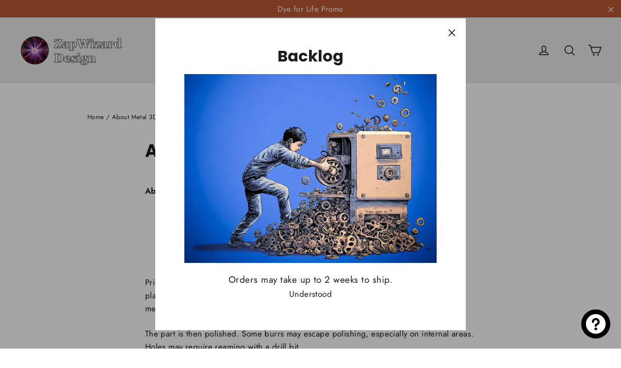

--- FILE ---
content_type: text/html; charset=utf-8
request_url: https://zapwizard.com/pages/about-metal-3d-printing
body_size: 59904
content:
<!doctype html>
<html class="no-js" lang="en" dir="ltr">
<head>

  <link rel="stylesheet" href="https://obscure-escarpment-2240.herokuapp.com/stylesheets/bcpo-front.css">
  <script async crossorigin fetchpriority="high" src="/cdn/shopifycloud/importmap-polyfill/es-modules-shim.2.4.0.js"></script>
<script>var bcpo_product=null;  var bcpo_settings={"fallback":"default","auto_select":"on","load_main_image":"on","replaceImage":"on","border_style":"square","tooltips":"show","sold_out_style":"crossed-out","theme":"light","jumbo_colors":"medium","jumbo_images":"medium","circle_swatches":"","inventory_style":"amazon","override_ajax":"on","add_price_addons":"off","money_format2":"${{amount}} USD","money_format_without_currency":"${{amount}}","show_currency":"off","global_auto_image_options":"","global_color_options":"","global_colors":[{"key":"","value":"ecf42f"}],"shop_currency":"USD"};var inventory_quantity = [];if(bcpo_product) { for (var i = 0; i < bcpo_product.variants.length; i += 1) { bcpo_product.variants[i].inventory_quantity = inventory_quantity[i]; }}window.bcpo = window.bcpo || {}; bcpo.cart = {"note":null,"attributes":{},"original_total_price":0,"total_price":0,"total_discount":0,"total_weight":0.0,"item_count":0,"items":[],"requires_shipping":false,"currency":"USD","items_subtotal_price":0,"cart_level_discount_applications":[],"checkout_charge_amount":0}; bcpo.ogFormData = FormData;</script>

  <meta charset="utf-8">
  <meta http-equiv="X-UA-Compatible" content="IE=edge,chrome=1">
  <meta name="viewport" content="width=device-width,initial-scale=1">
  <meta name="theme-color" content="#2b4f81">
  <link rel="canonical" href="https://zapwizard.com/pages/about-metal-3d-printing">
  <link rel="preconnect" href="https://cdn.shopify.com" crossorigin>
  <link rel="preconnect" href="https://fonts.shopifycdn.com" crossorigin>
  <link rel="dns-prefetch" href="https://productreviews.shopifycdn.com">
  <link rel="dns-prefetch" href="https://ajax.googleapis.com">
  <link rel="dns-prefetch" href="https://maps.googleapis.com">
  <link rel="dns-prefetch" href="https://maps.gstatic.com"><link rel="shortcut icon" href="//zapwizard.com/cdn/shop/files/Zap_Logo_32x32.png?v=1646696476" type="image/png" /><title>About Metal 3D Printing
&ndash; ZapWizard Design
</title>
<meta name="description" content="About the material: 60% 420 Stainless Steel 40% Bronze 90% Copper 10% Tin Printed by binding stainless steel powder into the shape of the object. The part is then placed in a 1100°C over and infused with bronze. The part is then sintered into a solid metal part. The part is then polished. Some burrs may escape polishin"><meta property="og:site_name" content="ZapWizard Design">
  <meta property="og:url" content="https://zapwizard.com/pages/about-metal-3d-printing">
  <meta property="og:title" content="About Metal 3D Printing">
  <meta property="og:type" content="website">
  <meta property="og:description" content="About the material: 60% 420 Stainless Steel 40% Bronze 90% Copper 10% Tin Printed by binding stainless steel powder into the shape of the object. The part is then placed in a 1100°C over and infused with bronze. The part is then sintered into a solid metal part. The part is then polished. Some burrs may escape polishin"><meta property="og:image" content="http://zapwizard.com/cdn/shop/files/Logo_No_Z_cc9007e6-8253-40ba-9495-d1dc693bf204.png?v=1646696343">
    <meta property="og:image:secure_url" content="https://zapwizard.com/cdn/shop/files/Logo_No_Z_cc9007e6-8253-40ba-9495-d1dc693bf204.png?v=1646696343">
    <meta property="og:image:width" content="1500">
    <meta property="og:image:height" content="480"><meta name="twitter:site" content="@">
  <meta name="twitter:card" content="summary_large_image">
  <meta name="twitter:title" content="About Metal 3D Printing">
  <meta name="twitter:description" content="About the material: 60% 420 Stainless Steel 40% Bronze 90% Copper 10% Tin Printed by binding stainless steel powder into the shape of the object. The part is then placed in a 1100°C over and infused with bronze. The part is then sintered into a solid metal part. The part is then polished. Some burrs may escape polishin">
<script type="importmap">
{
  "imports": {
    "element.base-media": "//zapwizard.com/cdn/shop/t/29/assets/element.base-media.js?v=61305152781971747521763105682",
    "element.image.parallax": "//zapwizard.com/cdn/shop/t/29/assets/element.image.parallax.js?v=59188309605188605141763105682",
    "element.model": "//zapwizard.com/cdn/shop/t/29/assets/element.model.js?v=104979259955732717291763105682",
    "element.quantity-selector": "//zapwizard.com/cdn/shop/t/29/assets/element.quantity-selector.js?v=68208048201360514121763105682",
    "element.text.rte": "//zapwizard.com/cdn/shop/t/29/assets/element.text.rte.js?v=28194737298593644281763105682",
    "element.video": "//zapwizard.com/cdn/shop/t/29/assets/element.video.js?v=110560105447302630031763105682",
    "is-land": "//zapwizard.com/cdn/shop/t/29/assets/is-land.min.js?v=92343381495565747271763105683",
    "util.misc": "//zapwizard.com/cdn/shop/t/29/assets/util.misc.js?v=117964846174238173191763105683",
    "util.product-loader": "//zapwizard.com/cdn/shop/t/29/assets/util.product-loader.js?v=71947287259713254281763105683",
    "util.resource-loader": "//zapwizard.com/cdn/shop/t/29/assets/util.resource-loader.js?v=81301169148003274841763105683",
    "vendor.in-view": "//zapwizard.com/cdn/shop/t/29/assets/vendor.in-view.js?v=126891093837844970591763105684"
  }
}
</script><script type="module" src="//zapwizard.com/cdn/shop/t/29/assets/is-land.min.js?v=92343381495565747271763105683"></script>
<style data-shopify>@font-face {
  font-family: Poppins;
  font-weight: 700;
  font-style: normal;
  font-display: swap;
  src: url("//zapwizard.com/cdn/fonts/poppins/poppins_n7.56758dcf284489feb014a026f3727f2f20a54626.woff2") format("woff2"),
       url("//zapwizard.com/cdn/fonts/poppins/poppins_n7.f34f55d9b3d3205d2cd6f64955ff4b36f0cfd8da.woff") format("woff");
}

  @font-face {
  font-family: Jost;
  font-weight: 400;
  font-style: normal;
  font-display: swap;
  src: url("//zapwizard.com/cdn/fonts/jost/jost_n4.d47a1b6347ce4a4c9f437608011273009d91f2b7.woff2") format("woff2"),
       url("//zapwizard.com/cdn/fonts/jost/jost_n4.791c46290e672b3f85c3d1c651ef2efa3819eadd.woff") format("woff");
}


  @font-face {
  font-family: Jost;
  font-weight: 600;
  font-style: normal;
  font-display: swap;
  src: url("//zapwizard.com/cdn/fonts/jost/jost_n6.ec1178db7a7515114a2d84e3dd680832b7af8b99.woff2") format("woff2"),
       url("//zapwizard.com/cdn/fonts/jost/jost_n6.b1178bb6bdd3979fef38e103a3816f6980aeaff9.woff") format("woff");
}

  @font-face {
  font-family: Jost;
  font-weight: 400;
  font-style: italic;
  font-display: swap;
  src: url("//zapwizard.com/cdn/fonts/jost/jost_i4.b690098389649750ada222b9763d55796c5283a5.woff2") format("woff2"),
       url("//zapwizard.com/cdn/fonts/jost/jost_i4.fd766415a47e50b9e391ae7ec04e2ae25e7e28b0.woff") format("woff");
}

  @font-face {
  font-family: Jost;
  font-weight: 600;
  font-style: italic;
  font-display: swap;
  src: url("//zapwizard.com/cdn/fonts/jost/jost_i6.9af7e5f39e3a108c08f24047a4276332d9d7b85e.woff2") format("woff2"),
       url("//zapwizard.com/cdn/fonts/jost/jost_i6.2bf310262638f998ed206777ce0b9a3b98b6fe92.woff") format("woff");
}

</style><link href="//zapwizard.com/cdn/shop/t/29/assets/theme.css?v=122441954524312433911763113501" rel="stylesheet" type="text/css" media="all" />
<style data-shopify>:root {
    --typeHeaderPrimary: Poppins;
    --typeHeaderFallback: sans-serif;
    --typeHeaderSize: 36px;
    --typeHeaderWeight: 700;
    --typeHeaderLineHeight: 1.1;
    --typeHeaderSpacing: 0.0em;

    --typeBasePrimary:Jost;
    --typeBaseFallback:sans-serif;
    --typeBaseSize: 17px;
    --typeBaseWeight: 400;
    --typeBaseLineHeight: 1.6;
    --typeBaseSpacing: 0.025em;

    --iconWeight: 4px;
    --iconLinecaps: round;

    --animateImagesStyle: zoom-fade;
    --animateImagesStyleSmall: zoom-fade-small;
    --animateSectionsBackgroundStyle: zoom-fade;
    --animateSectionsTextStyle: rise-up;
    --animateSectionsTextStyleAppendOut: rise-up-out;

    --colorAnnouncement: #be5a35;
    --colorAnnouncementText: #fff;

    --colorBody: #ffffff;
    --colorBodyAlpha05: rgba(255, 255, 255, 0.05);
    --colorBodyDim: #f2f2f2;
    --colorBodyLightDim: #fafafa;
    --colorBodyMediumDim: #f5f5f5;

    --colorBorder: #b9b9b9;

    --colorBtnPrimary: #2b4f81;
    --colorBtnPrimaryDim: #25436e;
    --colorBtnPrimaryText: #ffffff;

    --colorCartDot: #ff4f33;

    --colorDrawers: #ffffff;
    --colorDrawersDim: #f2f2f2;
    --colorDrawerBorder: #e8e8e1;
    --colorDrawerText: #1c1d1d;
    --colorDrawerTextDarken: #000000;
    --colorDrawerButton: #111111;
    --colorDrawerButtonText: #ffffff;

    --colorFooter: #111111;
    --colorFooterText: #ffffff;
    --colorFooterTextAlpha01: rgba(255, 255, 255, 0.1);
    --colorFooterTextAlpha012: rgba(255, 255, 255, 0.12);
    --colorFooterTextAlpha06: rgba(255, 255, 255, 0.6);

    --colorHeroText: #fff;

    --colorInputBg: #ffffff;
    --colorInputBgDim: #f2f2f2;
    --colorInputBgDark: #e6e6e6;
    --colorInputText: #1c1d1d;

    --colorLink: #1c1d1d;

    --colorModalBg: rgba(0, 0, 0, 0.6);

    --colorNav: #eeeeee;
    --colorNavText: #1c1d1d;

    --colorSalePrice: #1c1d1d;
    --colorSaleTag: #1c1d1d;
    --colorSaleTagText: #ffffff;

    --colorTextBody: #1c1d1d;
    --colorTextBodyAlpha0025: rgba(28, 29, 29, 0.03);
    --colorTextBodyAlpha005: rgba(28, 29, 29, 0.05);
    --colorTextBodyAlpha008: rgba(28, 29, 29, 0.08);
    --colorTextBodyAlpha01: rgba(28, 29, 29, 0.1);
    --colorTextBodyAlpha035: rgba(28, 29, 29, 0.35);

    --colorSmallImageBg: #ffffff;
    --colorLargeImageBg: #111111;

    --urlIcoSelect: url(//zapwizard.com/cdn/shop/t/29/assets/ico-select.svg);
    --urlIcoSelectFooter: url(//zapwizard.com/cdn/shop/t/29/assets/ico-select-footer.svg);
    --urlIcoSelectWhite: url(//zapwizard.com/cdn/shop/t/29/assets/ico-select-white.svg);

    --urlButtonArrowPng: url(//zapwizard.com/cdn/shop/t/29/assets/button-arrow.png);
    --urlButtonArrow2xPng: url(//zapwizard.com/cdn/shop/t/29/assets/button-arrow-2x.png);
    --urlButtonArrowBlackPng: url(//zapwizard.com/cdn/shop/t/29/assets/button-arrow-black.png);
    --urlButtonArrowBlack2xPng: url(//zapwizard.com/cdn/shop/t/29/assets/button-arrow-black-2x.png);

    --sizeChartMargin: 25px 0;
    --sizeChartIconMargin: 5px;

    --newsletterReminderPadding: 30px 35px;

    /*Shop Pay Installments*/
    --color-body-text: #1c1d1d;
    --color-body: #ffffff;
    --color-bg: #ffffff;
  }

  
.collection-hero__content:before,
  .hero__image-wrapper:before,
  .hero__media:before {
    background-image: linear-gradient(to bottom, rgba(238, 238, 238, 0.0) 0%, rgba(238, 238, 238, 0.0) 40%, rgba(0, 0, 0, 0.5) 100%);
  }

  .skrim__item-content .skrim__overlay:after {
    background-image: linear-gradient(to bottom, rgba(238, 238, 238, 0.0) 30%, rgba(0, 0, 0, 0.5) 100%);
  }

  .placeholder-content {
    background-image: linear-gradient(100deg, #ffffff 40%, #f7f7f7 63%, #ffffff 79%);
  }</style><script>
    document.documentElement.className = document.documentElement.className.replace('no-js', 'js');

    window.theme = window.theme || {};
    theme.routes = {
      home: "/",
      cart: "/cart.js",
      cartPage: "/cart",
      cartAdd: "/cart/add.js",
      cartChange: "/cart/change.js",
      search: "/search",
      predictiveSearch: "/search/suggest"
    };
    theme.strings = {
      soldOut: "Sold Out",
      unavailable: "Unavailable",
      inStockLabel: "In stock, ready to ship",
      oneStockLabel: "Low stock - [count] item left",
      otherStockLabel: "Low stock - [count] items left",
      willNotShipUntil: "Ready to ship [date]",
      willBeInStockAfter: "Back in stock [date]",
      waitingForStock: "Backordered, shipping soon",
      cartSavings: "You're saving [savings]",
      cartEmpty: "Your cart is currently empty.",
      cartTermsConfirmation: "You must agree with the terms and conditions of sales to check out",
      searchCollections: "Collections",
      searchPages: "Pages",
      searchArticles: "Articles",
      maxQuantity: "You can only have [quantity] of [title] in your cart."
    };
    theme.settings = {
      cartType: "page",
      isCustomerTemplate: false,
      moneyFormat: "${{amount}}",
      predictiveSearch: true,
      predictiveSearchType: null,
      quickView: false,
      themeName: 'Motion',
      themeVersion: "11.1.0"
    };
  </script>

  <script>window.performance && window.performance.mark && window.performance.mark('shopify.content_for_header.start');</script><meta name="google-site-verification" content="CZFq_7wsiqmZhHOfRog3asU8Y-rKr5gYCys1c4EsyhQ">
<meta id="shopify-digital-wallet" name="shopify-digital-wallet" content="/56029773993/digital_wallets/dialog">
<meta name="shopify-checkout-api-token" content="86da559fa3b556a7133c16a9cd878799">
<meta id="in-context-paypal-metadata" data-shop-id="56029773993" data-venmo-supported="false" data-environment="production" data-locale="en_US" data-paypal-v4="true" data-currency="USD">
<script async="async" src="/checkouts/internal/preloads.js?locale=en-US"></script>
<link rel="preconnect" href="https://shop.app" crossorigin="anonymous">
<script async="async" src="https://shop.app/checkouts/internal/preloads.js?locale=en-US&shop_id=56029773993" crossorigin="anonymous"></script>
<script id="apple-pay-shop-capabilities" type="application/json">{"shopId":56029773993,"countryCode":"US","currencyCode":"USD","merchantCapabilities":["supports3DS"],"merchantId":"gid:\/\/shopify\/Shop\/56029773993","merchantName":"ZapWizard Design","requiredBillingContactFields":["postalAddress","email"],"requiredShippingContactFields":["postalAddress","email"],"shippingType":"shipping","supportedNetworks":["visa","masterCard","amex","discover","elo","jcb"],"total":{"type":"pending","label":"ZapWizard Design","amount":"1.00"},"shopifyPaymentsEnabled":true,"supportsSubscriptions":true}</script>
<script id="shopify-features" type="application/json">{"accessToken":"86da559fa3b556a7133c16a9cd878799","betas":["rich-media-storefront-analytics"],"domain":"zapwizard.com","predictiveSearch":true,"shopId":56029773993,"locale":"en"}</script>
<script>var Shopify = Shopify || {};
Shopify.shop = "zapwizard-design.myshopify.com";
Shopify.locale = "en";
Shopify.currency = {"active":"USD","rate":"1.0"};
Shopify.country = "US";
Shopify.theme = {"name":"New Motion Theme Upgrade","id":148250886313,"schema_name":"Motion","schema_version":"11.1.0","theme_store_id":847,"role":"main"};
Shopify.theme.handle = "null";
Shopify.theme.style = {"id":null,"handle":null};
Shopify.cdnHost = "zapwizard.com/cdn";
Shopify.routes = Shopify.routes || {};
Shopify.routes.root = "/";</script>
<script type="module">!function(o){(o.Shopify=o.Shopify||{}).modules=!0}(window);</script>
<script>!function(o){function n(){var o=[];function n(){o.push(Array.prototype.slice.apply(arguments))}return n.q=o,n}var t=o.Shopify=o.Shopify||{};t.loadFeatures=n(),t.autoloadFeatures=n()}(window);</script>
<script>
  window.ShopifyPay = window.ShopifyPay || {};
  window.ShopifyPay.apiHost = "shop.app\/pay";
  window.ShopifyPay.redirectState = null;
</script>
<script id="shop-js-analytics" type="application/json">{"pageType":"page"}</script>
<script defer="defer" async type="module" src="//zapwizard.com/cdn/shopifycloud/shop-js/modules/v2/client.init-shop-cart-sync_DtuiiIyl.en.esm.js"></script>
<script defer="defer" async type="module" src="//zapwizard.com/cdn/shopifycloud/shop-js/modules/v2/chunk.common_CUHEfi5Q.esm.js"></script>
<script type="module">
  await import("//zapwizard.com/cdn/shopifycloud/shop-js/modules/v2/client.init-shop-cart-sync_DtuiiIyl.en.esm.js");
await import("//zapwizard.com/cdn/shopifycloud/shop-js/modules/v2/chunk.common_CUHEfi5Q.esm.js");

  window.Shopify.SignInWithShop?.initShopCartSync?.({"fedCMEnabled":true,"windoidEnabled":true});

</script>
<script>
  window.Shopify = window.Shopify || {};
  if (!window.Shopify.featureAssets) window.Shopify.featureAssets = {};
  window.Shopify.featureAssets['shop-js'] = {"shop-cart-sync":["modules/v2/client.shop-cart-sync_DFoTY42P.en.esm.js","modules/v2/chunk.common_CUHEfi5Q.esm.js"],"init-fed-cm":["modules/v2/client.init-fed-cm_D2UNy1i2.en.esm.js","modules/v2/chunk.common_CUHEfi5Q.esm.js"],"init-shop-email-lookup-coordinator":["modules/v2/client.init-shop-email-lookup-coordinator_BQEe2rDt.en.esm.js","modules/v2/chunk.common_CUHEfi5Q.esm.js"],"shop-cash-offers":["modules/v2/client.shop-cash-offers_3CTtReFF.en.esm.js","modules/v2/chunk.common_CUHEfi5Q.esm.js","modules/v2/chunk.modal_BewljZkx.esm.js"],"shop-button":["modules/v2/client.shop-button_C6oxCjDL.en.esm.js","modules/v2/chunk.common_CUHEfi5Q.esm.js"],"init-windoid":["modules/v2/client.init-windoid_5pix8xhK.en.esm.js","modules/v2/chunk.common_CUHEfi5Q.esm.js"],"avatar":["modules/v2/client.avatar_BTnouDA3.en.esm.js"],"init-shop-cart-sync":["modules/v2/client.init-shop-cart-sync_DtuiiIyl.en.esm.js","modules/v2/chunk.common_CUHEfi5Q.esm.js"],"shop-toast-manager":["modules/v2/client.shop-toast-manager_BYv_8cH1.en.esm.js","modules/v2/chunk.common_CUHEfi5Q.esm.js"],"pay-button":["modules/v2/client.pay-button_FnF9EIkY.en.esm.js","modules/v2/chunk.common_CUHEfi5Q.esm.js"],"shop-login-button":["modules/v2/client.shop-login-button_CH1KUpOf.en.esm.js","modules/v2/chunk.common_CUHEfi5Q.esm.js","modules/v2/chunk.modal_BewljZkx.esm.js"],"init-customer-accounts-sign-up":["modules/v2/client.init-customer-accounts-sign-up_aj7QGgYS.en.esm.js","modules/v2/client.shop-login-button_CH1KUpOf.en.esm.js","modules/v2/chunk.common_CUHEfi5Q.esm.js","modules/v2/chunk.modal_BewljZkx.esm.js"],"init-shop-for-new-customer-accounts":["modules/v2/client.init-shop-for-new-customer-accounts_NbnYRf_7.en.esm.js","modules/v2/client.shop-login-button_CH1KUpOf.en.esm.js","modules/v2/chunk.common_CUHEfi5Q.esm.js","modules/v2/chunk.modal_BewljZkx.esm.js"],"init-customer-accounts":["modules/v2/client.init-customer-accounts_ppedhqCH.en.esm.js","modules/v2/client.shop-login-button_CH1KUpOf.en.esm.js","modules/v2/chunk.common_CUHEfi5Q.esm.js","modules/v2/chunk.modal_BewljZkx.esm.js"],"shop-follow-button":["modules/v2/client.shop-follow-button_CMIBBa6u.en.esm.js","modules/v2/chunk.common_CUHEfi5Q.esm.js","modules/v2/chunk.modal_BewljZkx.esm.js"],"lead-capture":["modules/v2/client.lead-capture_But0hIyf.en.esm.js","modules/v2/chunk.common_CUHEfi5Q.esm.js","modules/v2/chunk.modal_BewljZkx.esm.js"],"checkout-modal":["modules/v2/client.checkout-modal_BBxc70dQ.en.esm.js","modules/v2/chunk.common_CUHEfi5Q.esm.js","modules/v2/chunk.modal_BewljZkx.esm.js"],"shop-login":["modules/v2/client.shop-login_hM3Q17Kl.en.esm.js","modules/v2/chunk.common_CUHEfi5Q.esm.js","modules/v2/chunk.modal_BewljZkx.esm.js"],"payment-terms":["modules/v2/client.payment-terms_CAtGlQYS.en.esm.js","modules/v2/chunk.common_CUHEfi5Q.esm.js","modules/v2/chunk.modal_BewljZkx.esm.js"]};
</script>
<script>(function() {
  var isLoaded = false;
  function asyncLoad() {
    if (isLoaded) return;
    isLoaded = true;
    var urls = ["https:\/\/formbuilder.hulkapps.com\/skeletopapp.js?shop=zapwizard-design.myshopify.com"];
    for (var i = 0; i < urls.length; i++) {
      var s = document.createElement('script');
      s.type = 'text/javascript';
      s.async = true;
      s.src = urls[i];
      var x = document.getElementsByTagName('script')[0];
      x.parentNode.insertBefore(s, x);
    }
  };
  if(window.attachEvent) {
    window.attachEvent('onload', asyncLoad);
  } else {
    window.addEventListener('load', asyncLoad, false);
  }
})();</script>
<script id="__st">var __st={"a":56029773993,"offset":-21600,"reqid":"2ff53f76-8363-498a-b9b7-ba09b04887e6-1766184178","pageurl":"zapwizard.com\/pages\/about-metal-3d-printing","s":"pages-80506978473","u":"d5fc797dca83","p":"page","rtyp":"page","rid":80506978473};</script>
<script>window.ShopifyPaypalV4VisibilityTracking = true;</script>
<script id="captcha-bootstrap">!function(){'use strict';const t='contact',e='account',n='new_comment',o=[[t,t],['blogs',n],['comments',n],[t,'customer']],c=[[e,'customer_login'],[e,'guest_login'],[e,'recover_customer_password'],[e,'create_customer']],r=t=>t.map((([t,e])=>`form[action*='/${t}']:not([data-nocaptcha='true']) input[name='form_type'][value='${e}']`)).join(','),a=t=>()=>t?[...document.querySelectorAll(t)].map((t=>t.form)):[];function s(){const t=[...o],e=r(t);return a(e)}const i='password',u='form_key',d=['recaptcha-v3-token','g-recaptcha-response','h-captcha-response',i],f=()=>{try{return window.sessionStorage}catch{return}},m='__shopify_v',_=t=>t.elements[u];function p(t,e,n=!1){try{const o=window.sessionStorage,c=JSON.parse(o.getItem(e)),{data:r}=function(t){const{data:e,action:n}=t;return t[m]||n?{data:e,action:n}:{data:t,action:n}}(c);for(const[e,n]of Object.entries(r))t.elements[e]&&(t.elements[e].value=n);n&&o.removeItem(e)}catch(o){console.error('form repopulation failed',{error:o})}}const l='form_type',E='cptcha';function T(t){t.dataset[E]=!0}const w=window,h=w.document,L='Shopify',v='ce_forms',y='captcha';let A=!1;((t,e)=>{const n=(g='f06e6c50-85a8-45c8-87d0-21a2b65856fe',I='https://cdn.shopify.com/shopifycloud/storefront-forms-hcaptcha/ce_storefront_forms_captcha_hcaptcha.v1.5.2.iife.js',D={infoText:'Protected by hCaptcha',privacyText:'Privacy',termsText:'Terms'},(t,e,n)=>{const o=w[L][v],c=o.bindForm;if(c)return c(t,g,e,D).then(n);var r;o.q.push([[t,g,e,D],n]),r=I,A||(h.body.append(Object.assign(h.createElement('script'),{id:'captcha-provider',async:!0,src:r})),A=!0)});var g,I,D;w[L]=w[L]||{},w[L][v]=w[L][v]||{},w[L][v].q=[],w[L][y]=w[L][y]||{},w[L][y].protect=function(t,e){n(t,void 0,e),T(t)},Object.freeze(w[L][y]),function(t,e,n,w,h,L){const[v,y,A,g]=function(t,e,n){const i=e?o:[],u=t?c:[],d=[...i,...u],f=r(d),m=r(i),_=r(d.filter((([t,e])=>n.includes(e))));return[a(f),a(m),a(_),s()]}(w,h,L),I=t=>{const e=t.target;return e instanceof HTMLFormElement?e:e&&e.form},D=t=>v().includes(t);t.addEventListener('submit',(t=>{const e=I(t);if(!e)return;const n=D(e)&&!e.dataset.hcaptchaBound&&!e.dataset.recaptchaBound,o=_(e),c=g().includes(e)&&(!o||!o.value);(n||c)&&t.preventDefault(),c&&!n&&(function(t){try{if(!f())return;!function(t){const e=f();if(!e)return;const n=_(t);if(!n)return;const o=n.value;o&&e.removeItem(o)}(t);const e=Array.from(Array(32),(()=>Math.random().toString(36)[2])).join('');!function(t,e){_(t)||t.append(Object.assign(document.createElement('input'),{type:'hidden',name:u})),t.elements[u].value=e}(t,e),function(t,e){const n=f();if(!n)return;const o=[...t.querySelectorAll(`input[type='${i}']`)].map((({name:t})=>t)),c=[...d,...o],r={};for(const[a,s]of new FormData(t).entries())c.includes(a)||(r[a]=s);n.setItem(e,JSON.stringify({[m]:1,action:t.action,data:r}))}(t,e)}catch(e){console.error('failed to persist form',e)}}(e),e.submit())}));const S=(t,e)=>{t&&!t.dataset[E]&&(n(t,e.some((e=>e===t))),T(t))};for(const o of['focusin','change'])t.addEventListener(o,(t=>{const e=I(t);D(e)&&S(e,y())}));const B=e.get('form_key'),M=e.get(l),P=B&&M;t.addEventListener('DOMContentLoaded',(()=>{const t=y();if(P)for(const e of t)e.elements[l].value===M&&p(e,B);[...new Set([...A(),...v().filter((t=>'true'===t.dataset.shopifyCaptcha))])].forEach((e=>S(e,t)))}))}(h,new URLSearchParams(w.location.search),n,t,e,['guest_login'])})(!0,!0)}();</script>
<script integrity="sha256-4kQ18oKyAcykRKYeNunJcIwy7WH5gtpwJnB7kiuLZ1E=" data-source-attribution="shopify.loadfeatures" defer="defer" src="//zapwizard.com/cdn/shopifycloud/storefront/assets/storefront/load_feature-a0a9edcb.js" crossorigin="anonymous"></script>
<script crossorigin="anonymous" defer="defer" src="//zapwizard.com/cdn/shopifycloud/storefront/assets/shopify_pay/storefront-65b4c6d7.js?v=20250812"></script>
<script data-source-attribution="shopify.dynamic_checkout.dynamic.init">var Shopify=Shopify||{};Shopify.PaymentButton=Shopify.PaymentButton||{isStorefrontPortableWallets:!0,init:function(){window.Shopify.PaymentButton.init=function(){};var t=document.createElement("script");t.src="https://zapwizard.com/cdn/shopifycloud/portable-wallets/latest/portable-wallets.en.js",t.type="module",document.head.appendChild(t)}};
</script>
<script data-source-attribution="shopify.dynamic_checkout.buyer_consent">
  function portableWalletsHideBuyerConsent(e){var t=document.getElementById("shopify-buyer-consent"),n=document.getElementById("shopify-subscription-policy-button");t&&n&&(t.classList.add("hidden"),t.setAttribute("aria-hidden","true"),n.removeEventListener("click",e))}function portableWalletsShowBuyerConsent(e){var t=document.getElementById("shopify-buyer-consent"),n=document.getElementById("shopify-subscription-policy-button");t&&n&&(t.classList.remove("hidden"),t.removeAttribute("aria-hidden"),n.addEventListener("click",e))}window.Shopify?.PaymentButton&&(window.Shopify.PaymentButton.hideBuyerConsent=portableWalletsHideBuyerConsent,window.Shopify.PaymentButton.showBuyerConsent=portableWalletsShowBuyerConsent);
</script>
<script data-source-attribution="shopify.dynamic_checkout.cart.bootstrap">document.addEventListener("DOMContentLoaded",(function(){function t(){return document.querySelector("shopify-accelerated-checkout-cart, shopify-accelerated-checkout")}if(t())Shopify.PaymentButton.init();else{new MutationObserver((function(e,n){t()&&(Shopify.PaymentButton.init(),n.disconnect())})).observe(document.body,{childList:!0,subtree:!0})}}));
</script>
<script id='scb4127' type='text/javascript' async='' src='https://zapwizard.com/cdn/shopifycloud/privacy-banner/storefront-banner.js'></script><link id="shopify-accelerated-checkout-styles" rel="stylesheet" media="screen" href="https://zapwizard.com/cdn/shopifycloud/portable-wallets/latest/accelerated-checkout-backwards-compat.css" crossorigin="anonymous">
<style id="shopify-accelerated-checkout-cart">
        #shopify-buyer-consent {
  margin-top: 1em;
  display: inline-block;
  width: 100%;
}

#shopify-buyer-consent.hidden {
  display: none;
}

#shopify-subscription-policy-button {
  background: none;
  border: none;
  padding: 0;
  text-decoration: underline;
  font-size: inherit;
  cursor: pointer;
}

#shopify-subscription-policy-button::before {
  box-shadow: none;
}

      </style>

<script>window.performance && window.performance.mark && window.performance.mark('shopify.content_for_header.end');</script>

  <style data-shopify>
    :root {
      --element-button-color-primary: red;
      --element-button-color-secondary: blue;
    }
  </style>

  <script src="//zapwizard.com/cdn/shop/t/29/assets/vendor-scripts-v14.js" defer="defer"></script><link rel="stylesheet" href="//zapwizard.com/cdn/shop/t/29/assets/country-flags.css"><script src="//zapwizard.com/cdn/shop/t/29/assets/theme.js?v=140924482945350573091763105683" defer="defer"></script><!-- PickyStory code, do not modify. Safe to remove after the app is uninstalled -->
  
  <!-- PickyStory code end -->

  

  <style data-shopify>
    :root {
      /* Root Variables */
      /* ========================= */
      --root-color-primary: #1c1d1d;
      --color-primary: #1c1d1d;
      --root-color-secondary: #ffffff;
      --color-secondary: #ffffff;
      --color-sale-tag: #1c1d1d;
      --color-sale-tag-text: #ffffff;
      --color-sale-price: #1c1d1d;
      --layout-section-padding-block: 3rem;
      --layout-section-max-inline-size: 1220px;

      /* Text */
      /* ========================= */
      
      /* Body Font Styles */
      --element-text-font-family--body: Jost;
      --element-text-font-family-fallback--body: sans-serif;
      --element-text-font-weight--body: 400;
      --element-text-letter-spacing--body: 0.025em;
      --element-text-text-transform--body: none;

      /* Body Font Sizes */
      --element-text-font-size--body: initial;
      --element-text-font-size--body-xs: 13px;
      --element-text-font-size--body-sm: 15px;
      --element-text-font-size--body-md: 17px;
      --element-text-font-size--body-lg: 19px;
      
      /* Body Line Heights */
      --element-text-line-height--body: 1.6;

      /* Heading Font Styles */
      --element-text-font-family--heading: Poppins;
      --element-text-font-family-fallback--heading: sans-serif;
      --element-text-font-weight--heading: 700;
      --element-text-letter-spacing--heading: 0.0em;
      
       
      
      
      /* Heading Font Sizes */
      --element-text-font-size--heading-2xl: 52px;
      --element-text-font-size--heading-xl: 36px;
      --element-text-font-size--heading-lg: 30px;
      --element-text-font-size--heading-md: 28px;
      --element-text-font-size--heading-sm: 22px;
      --element-text-font-size--heading-xs: 20px;
      
      /* Heading Line Heights */
      --element-text-line-height--heading: 1.1;

      /* Buttons */
      /* ========================= */
      
          --element-button-radius: 0;
      

      --element-button-font-family: Poppins;
      --element-button-font-family-fallback: sans-serif;
      --element-button-font-weight: 700;
      --element-button-letter-spacing: 0.0em;

       

      /* Base Color Variables */
      --element-button-color-primary: #2b4f81;
      --element-button-color-secondary: #ffffff;
      --element-button-box-shadow: inset 0 0 0 1px #b9b9b9;
      --element-button-shade-border: 100%;

      /* Hover State Variables */
      --element-button-shade-background--hover: 0%;

      /* Focus State Variables */
      --element-button-color-focus: var(--color-focus);
    }

    .element-input {
      box-shadow: inset 0 0 0 1px #b9b9b9;
      background-color: #ffffff;
    }

    .element-input:hover {
      box-shadow: inset 0 0 0 1px #1c1d1d;
    }

    .element-input:focus {
      border: none;
      box-shadow: inset 0 0 0 1px #1c1d1d;
    }

    .element-input:focus-visible {
      border: none;
      box-shadow: inset 0 0 0 2px var(--color-focus, #4a9afc);
    }

    .element-button:hover {
      --element-button-box-shadow: inset 0 0 0 1px #1c1d1d;
    }

    product-form label.element-text:is([class*=element-text])  {
      font-family: var(--element-text-font-family--heading);
    }

    .element-radio .element-button {
      --element-button-font-family: Jost;
    }

    .element-radio input:checked ~ .element-button {
      --element-button-shade-background--active: 0%;
      --element-button-box-shadow: inset 0 0 0 2px #1c1d1d;
      --color-primary: #ffffff;
      --color-secondary: #1c1d1d;
    }

    .element-button.element-quantity-selector__button {
      --element-button-box-shadow: outset 0 0 0 1px transparent;
    }

    quantity-selector:hover .element-quantity-selector__input {
      box-shadow: inset 0 0 0 1px #1c1d1d;
    }

    @media (max-width: 768px) {
      :root {
        /* Heading Font Sizes */
        --element-text-font-size--heading-2xl: calc(52px * 0.8);
        --element-text-font-size--heading-xl: calc(36px * 0.8);
        --element-text-font-size--heading-lg: calc(30px * 0.8);
        --element-text-font-size--heading-md: calc(28px * 0.8);
        --element-text-font-size--heading-sm: calc(22px * 0.8);
        --element-text-font-size--heading-xs: calc(20px * 0.8);
      }
    }
  </style>
<!-- BEGIN app block: shopify://apps/variant-descriptions-king/blocks/starapps-vdk-embed/64ff6e50-a483-478c-8000-9738548f9c28 -->

<script >
    window.vdkData = function() {return {"shop":{"app_version":4},"app_setting":{"accordion_selector":"H6","heading_color":"#000000","heading_bg_color":"#c4d6da","layout":"noborder","title_case":"nocase","collapse_icon":"arrow","border_color":"#1f7dbb","title_font_size":"19px","collection_accordion_enable":false,"default_open":true,"collection_description_selector":null,"tab_display_setting":{"on_desktop":{"status":false,"comp_width":1024},"on_tablet":{"status":false,"comp_width":414},"on_mobile":{"status":false,"comp_width":0}},"enabled_pages":[{"id":"80685465769","handle":"order-terms-and-conditions","url":"\/pages\/order-terms-and-conditions","selector":"","status":true,"title":"Order Terms and Conditions","view_type":"accordions"},{"id":"95739052201","handle":"leatherman-free-arc-stack-up-diagrams","url":"\/pages\/leatherman-free-arc-stack-up-diagrams","selector":"","status":true,"view_type":"accordions","title":"Leatherman FREE \/ ARC Stack-Up Diagrams"}],"animation_ms":"300","custom_pages_selector":".description_king, .starapps_description","allow_multiple_descriptions":true,"allow_unoptimized_variant_selection":false,"display_logs":false,"custom_css":"","scroll_to_view":true,"migration_version":"1.5","json_data_selector":"","app_installation_id":"gid:\/\/shopify\/AppInstallation\/314272645289","product_data_source":"storefront"},"theme_setting":{"custom_css":".starapps-accordion .starapps-title{font-size: 15px!important; font-family: var(--typeHeaderPrimary),var(--typeHeaderFallback);\r\n    font-weight: var(--typeHeaderWeight);\r\n    letter-spacing: var(--typeHeaderSpacing);\r\n    line-height: var(--typeHeaderLineHeight);}\r\n\r\n","description_selector":"[itemprop=\\\"description\\\"], .description, #product-description, [class*=\\\"product\\\"][class*=\\\"desc\\\"], .rte, [class*=\\\"description\\\"], [data-product-description]","custom_pages_selector":".rte,.description_king, .starapps_description\r\n"},"storefront_access_token":"4f35af99ad6d1ec951e52d58c48b9348"};}
</script>
<script src=https://cdn.shopify.com/extensions/019afd91-d7c3-7bdf-9c11-e4a08a0c2e6c/variant_description_automator-6/assets/variant-description-king.min.js async></script>
<!-- END app block --><!-- BEGIN app block: shopify://apps/swatch-king/blocks/variant-swatch-king/0850b1e4-ba30-4a0d-a8f4-f9a939276d7d -->


















































  <script>
    window.vsk_data = function(){
      return {
        "block_collection_settings": {"alignment":"left","enable":true,"swatch_location":"After price","switch_on_hover":true,"preselect_variant":false,"current_template":"page"},
        "currency": "USD",
        "currency_symbol": "$",
        "primary_locale": "en",
        "localized_string": {},
        "app_setting_styles": {"products_swatch_presentation":{"slide_left_button_svg":"","slide_right_button_svg":""},"collections_swatch_presentation":{"minified":false,"minified_products":false,"minified_template":"+{count}","slide_left_button_svg":"","minified_display_count":[3,6],"slide_right_button_svg":""}},
        "app_setting": {"display_logs":false,"default_preset":665766,"pre_hide_strategy":"hide-all-theme-selectors","swatch_url_source":"cdn","product_data_source":"storefront","data_url_source":"cdn","new_script":true},
        "app_setting_config": {"app_execution_strategy":"all","collections_options_disabled":null,"default_swatch_image":"","do_not_select_an_option":{"text":"Select a {{ option_name }}","status":true,"control_add_to_cart":true,"allow_virtual_trigger":true,"make_a_selection_text":"Select a {{ option_name }}","auto_select_options_list":[]},"history_free_group_navigation":true,"notranslate":false,"products_options_disabled":null,"size_chart":{"type":"theme","labels":"size,sizes,taille,größe,tamanho,tamaño,koko,サイズ","position":"right","size_chart_app":"","size_chart_app_css":"","size_chart_app_selector":""},"session_storage_timeout_seconds":60,"enable_swatch":{"cart":{"enable_on_cart_product_grid":true,"enable_on_cart_featured_product":true},"home":{"enable_on_home_product_grid":true,"enable_on_home_featured_product":true},"pages":{"enable_on_custom_product_grid":true,"enable_on_custom_featured_product":true},"article":{"enable_on_article_product_grid":true,"enable_on_article_featured_product":true},"products":{"enable_on_main_product":true,"enable_on_product_grid":true},"collections":{"enable_on_collection_quick_view":true,"enable_on_collection_product_grid":true},"list_collections":{"enable_on_list_collection_quick_view":true,"enable_on_list_collection_product_grid":true}},"product_template":{"group_swatches":true,"variant_swatches":true},"product_batch_size":250,"use_optimized_urls":true,"enable_error_tracking":true,"enable_event_tracking":false,"preset_badge":{"order":[{"name":"sold_out","order":0},{"name":"sale","order":1},{"name":"new","order":2}],"new_badge_text":"NEW","new_badge_color":"#FFFFFF","sale_badge_text":"SALE","sale_badge_color":"#FFFFFF","new_badge_bg_color":"#121212D1","sale_badge_bg_color":"#D91C01D1","sold_out_badge_text":"SOLD OUT","sold_out_badge_color":"#FFFFFF","new_show_when_all_same":false,"sale_show_when_all_same":false,"sold_out_badge_bg_color":"#BBBBBBD1","new_product_max_duration":90,"sold_out_show_when_all_same":true,"min_price_diff_for_sale_badge":5}},
        "theme_settings_map": {"133947162793":107825,"133978095785":107825,"133979046057":107825,"121643794601":107825,"122069844137":107825,"122179125417":107825,"122250559657":107825,"123254866089":107826,"123627831465":107827,"127533351081":107825,"133934186665":107825,"148150714537":107825,"135720075433":107825,"140799508649":107825,"148150452393":107825,"148250886313":107825},
        "theme_settings": {"107825":{"id":107825,"configurations":{"products":{"theme_type":"dawn","swatch_root":{"position":"before","selector":".variant-wrapper, [id*=AddToCartForm] .product-single__variants","groups_selector":"","section_selector":".template-product [data-section-type=\"product\"], .modal--is-active [data-section-type=\"product\"], [data-section-type=\"product-template\"], .modal--is-active [data-section-type=\"product-template\"]","secondary_position":"","secondary_selector":"","use_section_as_root":true},"option_selectors":".variant-wrapper input,.variant-wrapper select","selectors_to_hide":[".variant-wrapper",".variant-wrapper-sa"],"json_data_selector":"","add_to_cart_selector":"[name=\"add\"]","custom_button_params":{"data":[{"value_attribute":"data-value","option_attribute":"data-name"}],"selected_selector":".active"},"option_index_attributes":["data-index","data-option-position","data-object","data-product-option","data-option-index","name"],"add_to_cart_text_selector":"[name=\"add\"]\u003espan","selectors_to_hide_override":"","add_to_cart_enabled_classes":"","add_to_cart_disabled_classes":""},"collections":{"grid_updates":[{"name":"On sale","template":"\u003cdiv class=\"grid-product__tag grid-product__tag--sale\" {{display_on_available}} {{display_on_sale}}\u003eSave {{ price_difference_with_format }}\n\u003c\/div\u003e","display_position":"top","display_selector":".grid-product__content","element_selector":".grid-product__tag:not(.grid-product__tag--sold-out)"},{"name":"Sold out","template":"\u003cdiv class=\"grid-product__tag grid-product__tag--sold-out\" {{display_on_sold_out}}\u003e\nSold Out\u003c\/div\u003e","display_position":"top","display_selector":".grid-product__content","element_selector":".grid-product__tag:not(.grid-product__tag--sale)"},{"name":"price","template":"\u003cspan class=\"grid-product__price--original\" {display_on_sale}\u003e{compare_at_price_with_format}\u003c\/span\u003e\n\u003cspan class=\"sale-price\"\u003e{price_with_format}\u003c\/span\u003e","display_position":"replace","display_selector":".grid-product__price","element_selector":""}],"data_selectors":{"url":"a","title":".grid-product__title","attributes":["data-product-id:pid","data-id:pid"],"form_input":"[name=\"id\"]","featured_image":"img.grid-product__image","secondary_image":"div.grid-product__secondary-image[style], .grid-product__secondary-image:not([style]) img"},"attribute_updates":[{"selector":null,"template":null,"attribute":null}],"selectors_to_hide":[".grid-product__colors"],"json_data_selector":"[sa-swatch-json]","swatch_root_selector":"#CollectionSection .grid-product, .product-recommendations .grid-product","swatch_display_options":[{"label":"After image","position":"after","selector":".grid-product__image-mask"},{"label":"After price","position":"after","selector":".grid-product__price"},{"label":"After title","position":"after","selector":".grid-product__title"}]}},"settings":{"products":{"handleize":false,"init_deferred":false,"label_split_symbol":"-","size_chart_selector":"","persist_group_variant":true,"hide_single_value_option":"none"},"collections":{"layer_index":12,"display_label":false,"continuous_lookup":3000,"json_data_from_api":true,"label_split_symbol":"-","price_trailing_zeroes":false,"hide_single_value_option":"none"}},"custom_scripts":[],"custom_css":".grid-product__link--disabled .grid-product__image-mask {opacity: 1 !important;}","theme_store_ids":[847],"schema_theme_names":["Motion"],"pre_hide_css_code":null},"107825":{"id":107825,"configurations":{"products":{"theme_type":"dawn","swatch_root":{"position":"before","selector":".variant-wrapper, [id*=AddToCartForm] .product-single__variants","groups_selector":"","section_selector":".template-product [data-section-type=\"product\"], .modal--is-active [data-section-type=\"product\"], [data-section-type=\"product-template\"], .modal--is-active [data-section-type=\"product-template\"]","secondary_position":"","secondary_selector":"","use_section_as_root":true},"option_selectors":".variant-wrapper input,.variant-wrapper select","selectors_to_hide":[".variant-wrapper",".variant-wrapper-sa"],"json_data_selector":"","add_to_cart_selector":"[name=\"add\"]","custom_button_params":{"data":[{"value_attribute":"data-value","option_attribute":"data-name"}],"selected_selector":".active"},"option_index_attributes":["data-index","data-option-position","data-object","data-product-option","data-option-index","name"],"add_to_cart_text_selector":"[name=\"add\"]\u003espan","selectors_to_hide_override":"","add_to_cart_enabled_classes":"","add_to_cart_disabled_classes":""},"collections":{"grid_updates":[{"name":"On sale","template":"\u003cdiv class=\"grid-product__tag grid-product__tag--sale\" {{display_on_available}} {{display_on_sale}}\u003eSave {{ price_difference_with_format }}\n\u003c\/div\u003e","display_position":"top","display_selector":".grid-product__content","element_selector":".grid-product__tag:not(.grid-product__tag--sold-out)"},{"name":"Sold out","template":"\u003cdiv class=\"grid-product__tag grid-product__tag--sold-out\" {{display_on_sold_out}}\u003e\nSold Out\u003c\/div\u003e","display_position":"top","display_selector":".grid-product__content","element_selector":".grid-product__tag:not(.grid-product__tag--sale)"},{"name":"price","template":"\u003cspan class=\"grid-product__price--original\" {display_on_sale}\u003e{compare_at_price_with_format}\u003c\/span\u003e\n\u003cspan class=\"sale-price\"\u003e{price_with_format}\u003c\/span\u003e","display_position":"replace","display_selector":".grid-product__price","element_selector":""}],"data_selectors":{"url":"a","title":".grid-product__title","attributes":["data-product-id:pid","data-id:pid"],"form_input":"[name=\"id\"]","featured_image":"img.grid-product__image","secondary_image":"div.grid-product__secondary-image[style], .grid-product__secondary-image:not([style]) img"},"attribute_updates":[{"selector":null,"template":null,"attribute":null}],"selectors_to_hide":[".grid-product__colors"],"json_data_selector":"[sa-swatch-json]","swatch_root_selector":"#CollectionSection .grid-product, .product-recommendations .grid-product","swatch_display_options":[{"label":"After image","position":"after","selector":".grid-product__image-mask"},{"label":"After price","position":"after","selector":".grid-product__price"},{"label":"After title","position":"after","selector":".grid-product__title"}]}},"settings":{"products":{"handleize":false,"init_deferred":false,"label_split_symbol":"-","size_chart_selector":"","persist_group_variant":true,"hide_single_value_option":"none"},"collections":{"layer_index":12,"display_label":false,"continuous_lookup":3000,"json_data_from_api":true,"label_split_symbol":"-","price_trailing_zeroes":false,"hide_single_value_option":"none"}},"custom_scripts":[],"custom_css":".grid-product__link--disabled .grid-product__image-mask {opacity: 1 !important;}","theme_store_ids":[847],"schema_theme_names":["Motion"],"pre_hide_css_code":null},"107825":{"id":107825,"configurations":{"products":{"theme_type":"dawn","swatch_root":{"position":"before","selector":".variant-wrapper, [id*=AddToCartForm] .product-single__variants","groups_selector":"","section_selector":".template-product [data-section-type=\"product\"], .modal--is-active [data-section-type=\"product\"], [data-section-type=\"product-template\"], .modal--is-active [data-section-type=\"product-template\"]","secondary_position":"","secondary_selector":"","use_section_as_root":true},"option_selectors":".variant-wrapper input,.variant-wrapper select","selectors_to_hide":[".variant-wrapper",".variant-wrapper-sa"],"json_data_selector":"","add_to_cart_selector":"[name=\"add\"]","custom_button_params":{"data":[{"value_attribute":"data-value","option_attribute":"data-name"}],"selected_selector":".active"},"option_index_attributes":["data-index","data-option-position","data-object","data-product-option","data-option-index","name"],"add_to_cart_text_selector":"[name=\"add\"]\u003espan","selectors_to_hide_override":"","add_to_cart_enabled_classes":"","add_to_cart_disabled_classes":""},"collections":{"grid_updates":[{"name":"On sale","template":"\u003cdiv class=\"grid-product__tag grid-product__tag--sale\" {{display_on_available}} {{display_on_sale}}\u003eSave {{ price_difference_with_format }}\n\u003c\/div\u003e","display_position":"top","display_selector":".grid-product__content","element_selector":".grid-product__tag:not(.grid-product__tag--sold-out)"},{"name":"Sold out","template":"\u003cdiv class=\"grid-product__tag grid-product__tag--sold-out\" {{display_on_sold_out}}\u003e\nSold Out\u003c\/div\u003e","display_position":"top","display_selector":".grid-product__content","element_selector":".grid-product__tag:not(.grid-product__tag--sale)"},{"name":"price","template":"\u003cspan class=\"grid-product__price--original\" {display_on_sale}\u003e{compare_at_price_with_format}\u003c\/span\u003e\n\u003cspan class=\"sale-price\"\u003e{price_with_format}\u003c\/span\u003e","display_position":"replace","display_selector":".grid-product__price","element_selector":""}],"data_selectors":{"url":"a","title":".grid-product__title","attributes":["data-product-id:pid","data-id:pid"],"form_input":"[name=\"id\"]","featured_image":"img.grid-product__image","secondary_image":"div.grid-product__secondary-image[style], .grid-product__secondary-image:not([style]) img"},"attribute_updates":[{"selector":null,"template":null,"attribute":null}],"selectors_to_hide":[".grid-product__colors"],"json_data_selector":"[sa-swatch-json]","swatch_root_selector":"#CollectionSection .grid-product, .product-recommendations .grid-product","swatch_display_options":[{"label":"After image","position":"after","selector":".grid-product__image-mask"},{"label":"After price","position":"after","selector":".grid-product__price"},{"label":"After title","position":"after","selector":".grid-product__title"}]}},"settings":{"products":{"handleize":false,"init_deferred":false,"label_split_symbol":"-","size_chart_selector":"","persist_group_variant":true,"hide_single_value_option":"none"},"collections":{"layer_index":12,"display_label":false,"continuous_lookup":3000,"json_data_from_api":true,"label_split_symbol":"-","price_trailing_zeroes":false,"hide_single_value_option":"none"}},"custom_scripts":[],"custom_css":".grid-product__link--disabled .grid-product__image-mask {opacity: 1 !important;}","theme_store_ids":[847],"schema_theme_names":["Motion"],"pre_hide_css_code":null},"107825":{"id":107825,"configurations":{"products":{"theme_type":"dawn","swatch_root":{"position":"before","selector":".variant-wrapper, [id*=AddToCartForm] .product-single__variants","groups_selector":"","section_selector":".template-product [data-section-type=\"product\"], .modal--is-active [data-section-type=\"product\"], [data-section-type=\"product-template\"], .modal--is-active [data-section-type=\"product-template\"]","secondary_position":"","secondary_selector":"","use_section_as_root":true},"option_selectors":".variant-wrapper input,.variant-wrapper select","selectors_to_hide":[".variant-wrapper",".variant-wrapper-sa"],"json_data_selector":"","add_to_cart_selector":"[name=\"add\"]","custom_button_params":{"data":[{"value_attribute":"data-value","option_attribute":"data-name"}],"selected_selector":".active"},"option_index_attributes":["data-index","data-option-position","data-object","data-product-option","data-option-index","name"],"add_to_cart_text_selector":"[name=\"add\"]\u003espan","selectors_to_hide_override":"","add_to_cart_enabled_classes":"","add_to_cart_disabled_classes":""},"collections":{"grid_updates":[{"name":"On sale","template":"\u003cdiv class=\"grid-product__tag grid-product__tag--sale\" {{display_on_available}} {{display_on_sale}}\u003eSave {{ price_difference_with_format }}\n\u003c\/div\u003e","display_position":"top","display_selector":".grid-product__content","element_selector":".grid-product__tag:not(.grid-product__tag--sold-out)"},{"name":"Sold out","template":"\u003cdiv class=\"grid-product__tag grid-product__tag--sold-out\" {{display_on_sold_out}}\u003e\nSold Out\u003c\/div\u003e","display_position":"top","display_selector":".grid-product__content","element_selector":".grid-product__tag:not(.grid-product__tag--sale)"},{"name":"price","template":"\u003cspan class=\"grid-product__price--original\" {display_on_sale}\u003e{compare_at_price_with_format}\u003c\/span\u003e\n\u003cspan class=\"sale-price\"\u003e{price_with_format}\u003c\/span\u003e","display_position":"replace","display_selector":".grid-product__price","element_selector":""}],"data_selectors":{"url":"a","title":".grid-product__title","attributes":["data-product-id:pid","data-id:pid"],"form_input":"[name=\"id\"]","featured_image":"img.grid-product__image","secondary_image":"div.grid-product__secondary-image[style], .grid-product__secondary-image:not([style]) img"},"attribute_updates":[{"selector":null,"template":null,"attribute":null}],"selectors_to_hide":[".grid-product__colors"],"json_data_selector":"[sa-swatch-json]","swatch_root_selector":"#CollectionSection .grid-product, .product-recommendations .grid-product","swatch_display_options":[{"label":"After image","position":"after","selector":".grid-product__image-mask"},{"label":"After price","position":"after","selector":".grid-product__price"},{"label":"After title","position":"after","selector":".grid-product__title"}]}},"settings":{"products":{"handleize":false,"init_deferred":false,"label_split_symbol":"-","size_chart_selector":"","persist_group_variant":true,"hide_single_value_option":"none"},"collections":{"layer_index":12,"display_label":false,"continuous_lookup":3000,"json_data_from_api":true,"label_split_symbol":"-","price_trailing_zeroes":false,"hide_single_value_option":"none"}},"custom_scripts":[],"custom_css":".grid-product__link--disabled .grid-product__image-mask {opacity: 1 !important;}","theme_store_ids":[847],"schema_theme_names":["Motion"],"pre_hide_css_code":null},"107825":{"id":107825,"configurations":{"products":{"theme_type":"dawn","swatch_root":{"position":"before","selector":".variant-wrapper, [id*=AddToCartForm] .product-single__variants","groups_selector":"","section_selector":".template-product [data-section-type=\"product\"], .modal--is-active [data-section-type=\"product\"], [data-section-type=\"product-template\"], .modal--is-active [data-section-type=\"product-template\"]","secondary_position":"","secondary_selector":"","use_section_as_root":true},"option_selectors":".variant-wrapper input,.variant-wrapper select","selectors_to_hide":[".variant-wrapper",".variant-wrapper-sa"],"json_data_selector":"","add_to_cart_selector":"[name=\"add\"]","custom_button_params":{"data":[{"value_attribute":"data-value","option_attribute":"data-name"}],"selected_selector":".active"},"option_index_attributes":["data-index","data-option-position","data-object","data-product-option","data-option-index","name"],"add_to_cart_text_selector":"[name=\"add\"]\u003espan","selectors_to_hide_override":"","add_to_cart_enabled_classes":"","add_to_cart_disabled_classes":""},"collections":{"grid_updates":[{"name":"On sale","template":"\u003cdiv class=\"grid-product__tag grid-product__tag--sale\" {{display_on_available}} {{display_on_sale}}\u003eSave {{ price_difference_with_format }}\n\u003c\/div\u003e","display_position":"top","display_selector":".grid-product__content","element_selector":".grid-product__tag:not(.grid-product__tag--sold-out)"},{"name":"Sold out","template":"\u003cdiv class=\"grid-product__tag grid-product__tag--sold-out\" {{display_on_sold_out}}\u003e\nSold Out\u003c\/div\u003e","display_position":"top","display_selector":".grid-product__content","element_selector":".grid-product__tag:not(.grid-product__tag--sale)"},{"name":"price","template":"\u003cspan class=\"grid-product__price--original\" {display_on_sale}\u003e{compare_at_price_with_format}\u003c\/span\u003e\n\u003cspan class=\"sale-price\"\u003e{price_with_format}\u003c\/span\u003e","display_position":"replace","display_selector":".grid-product__price","element_selector":""}],"data_selectors":{"url":"a","title":".grid-product__title","attributes":["data-product-id:pid","data-id:pid"],"form_input":"[name=\"id\"]","featured_image":"img.grid-product__image","secondary_image":"div.grid-product__secondary-image[style], .grid-product__secondary-image:not([style]) img"},"attribute_updates":[{"selector":null,"template":null,"attribute":null}],"selectors_to_hide":[".grid-product__colors"],"json_data_selector":"[sa-swatch-json]","swatch_root_selector":"#CollectionSection .grid-product, .product-recommendations .grid-product","swatch_display_options":[{"label":"After image","position":"after","selector":".grid-product__image-mask"},{"label":"After price","position":"after","selector":".grid-product__price"},{"label":"After title","position":"after","selector":".grid-product__title"}]}},"settings":{"products":{"handleize":false,"init_deferred":false,"label_split_symbol":"-","size_chart_selector":"","persist_group_variant":true,"hide_single_value_option":"none"},"collections":{"layer_index":12,"display_label":false,"continuous_lookup":3000,"json_data_from_api":true,"label_split_symbol":"-","price_trailing_zeroes":false,"hide_single_value_option":"none"}},"custom_scripts":[],"custom_css":".grid-product__link--disabled .grid-product__image-mask {opacity: 1 !important;}","theme_store_ids":[847],"schema_theme_names":["Motion"],"pre_hide_css_code":null},"107825":{"id":107825,"configurations":{"products":{"theme_type":"dawn","swatch_root":{"position":"before","selector":".variant-wrapper, [id*=AddToCartForm] .product-single__variants","groups_selector":"","section_selector":".template-product [data-section-type=\"product\"], .modal--is-active [data-section-type=\"product\"], [data-section-type=\"product-template\"], .modal--is-active [data-section-type=\"product-template\"]","secondary_position":"","secondary_selector":"","use_section_as_root":true},"option_selectors":".variant-wrapper input,.variant-wrapper select","selectors_to_hide":[".variant-wrapper",".variant-wrapper-sa"],"json_data_selector":"","add_to_cart_selector":"[name=\"add\"]","custom_button_params":{"data":[{"value_attribute":"data-value","option_attribute":"data-name"}],"selected_selector":".active"},"option_index_attributes":["data-index","data-option-position","data-object","data-product-option","data-option-index","name"],"add_to_cart_text_selector":"[name=\"add\"]\u003espan","selectors_to_hide_override":"","add_to_cart_enabled_classes":"","add_to_cart_disabled_classes":""},"collections":{"grid_updates":[{"name":"On sale","template":"\u003cdiv class=\"grid-product__tag grid-product__tag--sale\" {{display_on_available}} {{display_on_sale}}\u003eSave {{ price_difference_with_format }}\n\u003c\/div\u003e","display_position":"top","display_selector":".grid-product__content","element_selector":".grid-product__tag:not(.grid-product__tag--sold-out)"},{"name":"Sold out","template":"\u003cdiv class=\"grid-product__tag grid-product__tag--sold-out\" {{display_on_sold_out}}\u003e\nSold Out\u003c\/div\u003e","display_position":"top","display_selector":".grid-product__content","element_selector":".grid-product__tag:not(.grid-product__tag--sale)"},{"name":"price","template":"\u003cspan class=\"grid-product__price--original\" {display_on_sale}\u003e{compare_at_price_with_format}\u003c\/span\u003e\n\u003cspan class=\"sale-price\"\u003e{price_with_format}\u003c\/span\u003e","display_position":"replace","display_selector":".grid-product__price","element_selector":""}],"data_selectors":{"url":"a","title":".grid-product__title","attributes":["data-product-id:pid","data-id:pid"],"form_input":"[name=\"id\"]","featured_image":"img.grid-product__image","secondary_image":"div.grid-product__secondary-image[style], .grid-product__secondary-image:not([style]) img"},"attribute_updates":[{"selector":null,"template":null,"attribute":null}],"selectors_to_hide":[".grid-product__colors"],"json_data_selector":"[sa-swatch-json]","swatch_root_selector":"#CollectionSection .grid-product, .product-recommendations .grid-product","swatch_display_options":[{"label":"After image","position":"after","selector":".grid-product__image-mask"},{"label":"After price","position":"after","selector":".grid-product__price"},{"label":"After title","position":"after","selector":".grid-product__title"}]}},"settings":{"products":{"handleize":false,"init_deferred":false,"label_split_symbol":"-","size_chart_selector":"","persist_group_variant":true,"hide_single_value_option":"none"},"collections":{"layer_index":12,"display_label":false,"continuous_lookup":3000,"json_data_from_api":true,"label_split_symbol":"-","price_trailing_zeroes":false,"hide_single_value_option":"none"}},"custom_scripts":[],"custom_css":".grid-product__link--disabled .grid-product__image-mask {opacity: 1 !important;}","theme_store_ids":[847],"schema_theme_names":["Motion"],"pre_hide_css_code":null},"107825":{"id":107825,"configurations":{"products":{"theme_type":"dawn","swatch_root":{"position":"before","selector":".variant-wrapper, [id*=AddToCartForm] .product-single__variants","groups_selector":"","section_selector":".template-product [data-section-type=\"product\"], .modal--is-active [data-section-type=\"product\"], [data-section-type=\"product-template\"], .modal--is-active [data-section-type=\"product-template\"]","secondary_position":"","secondary_selector":"","use_section_as_root":true},"option_selectors":".variant-wrapper input,.variant-wrapper select","selectors_to_hide":[".variant-wrapper",".variant-wrapper-sa"],"json_data_selector":"","add_to_cart_selector":"[name=\"add\"]","custom_button_params":{"data":[{"value_attribute":"data-value","option_attribute":"data-name"}],"selected_selector":".active"},"option_index_attributes":["data-index","data-option-position","data-object","data-product-option","data-option-index","name"],"add_to_cart_text_selector":"[name=\"add\"]\u003espan","selectors_to_hide_override":"","add_to_cart_enabled_classes":"","add_to_cart_disabled_classes":""},"collections":{"grid_updates":[{"name":"On sale","template":"\u003cdiv class=\"grid-product__tag grid-product__tag--sale\" {{display_on_available}} {{display_on_sale}}\u003eSave {{ price_difference_with_format }}\n\u003c\/div\u003e","display_position":"top","display_selector":".grid-product__content","element_selector":".grid-product__tag:not(.grid-product__tag--sold-out)"},{"name":"Sold out","template":"\u003cdiv class=\"grid-product__tag grid-product__tag--sold-out\" {{display_on_sold_out}}\u003e\nSold Out\u003c\/div\u003e","display_position":"top","display_selector":".grid-product__content","element_selector":".grid-product__tag:not(.grid-product__tag--sale)"},{"name":"price","template":"\u003cspan class=\"grid-product__price--original\" {display_on_sale}\u003e{compare_at_price_with_format}\u003c\/span\u003e\n\u003cspan class=\"sale-price\"\u003e{price_with_format}\u003c\/span\u003e","display_position":"replace","display_selector":".grid-product__price","element_selector":""}],"data_selectors":{"url":"a","title":".grid-product__title","attributes":["data-product-id:pid","data-id:pid"],"form_input":"[name=\"id\"]","featured_image":"img.grid-product__image","secondary_image":"div.grid-product__secondary-image[style], .grid-product__secondary-image:not([style]) img"},"attribute_updates":[{"selector":null,"template":null,"attribute":null}],"selectors_to_hide":[".grid-product__colors"],"json_data_selector":"[sa-swatch-json]","swatch_root_selector":"#CollectionSection .grid-product, .product-recommendations .grid-product","swatch_display_options":[{"label":"After image","position":"after","selector":".grid-product__image-mask"},{"label":"After price","position":"after","selector":".grid-product__price"},{"label":"After title","position":"after","selector":".grid-product__title"}]}},"settings":{"products":{"handleize":false,"init_deferred":false,"label_split_symbol":"-","size_chart_selector":"","persist_group_variant":true,"hide_single_value_option":"none"},"collections":{"layer_index":12,"display_label":false,"continuous_lookup":3000,"json_data_from_api":true,"label_split_symbol":"-","price_trailing_zeroes":false,"hide_single_value_option":"none"}},"custom_scripts":[],"custom_css":".grid-product__link--disabled .grid-product__image-mask {opacity: 1 !important;}","theme_store_ids":[847],"schema_theme_names":["Motion"],"pre_hide_css_code":null},"107826":{"id":107826,"configurations":{"products":{"theme_type":"dawn","swatch_root":{"position":"before","selector":".product-form__variants","groups_selector":"","section_selector":"[data-section-type=\"product\"], [data-section-type=\"featured-product\"]","secondary_position":"","secondary_selector":"","use_section_as_root":true},"solid_params":{"value_attribute":"data-value","option_attribute":"data-name","selected_selector":".gt_active"},"option_selectors":".selector-wrapper select.single-option-selector","selectors_to_hide":[".selector-wrapper"],"json_data_selector":"","add_to_cart_selector":"[name=\"add\"]","custom_button_params":{"data":[{"value_attribute":"data-value","option_attribute":"data-name"}],"selected_selector":".active"},"option_index_attributes":["data-index","data-option-position","data-object","data-product-option","data-option-index","name"],"add_to_cart_text_selector":"[name=\"add\"]\u003espan","selectors_to_hide_override":"","add_to_cart_enabled_classes":"","add_to_cart_disabled_classes":""},"collections":{"grid_updates":[{"name":"badge","template":"\u003cdiv class=\"product-tag product-tag--absolute\" aria-hidden=\"true\" {display_on_sale} \u003e\nSale\u003c\/div\u003e","display_position":"after","display_selector":".product-card__info","element_selector":".product-tag"},{"name":"price","template":"\u003cspan class=\"visually-hidden\"\u003eRegular price\u003c\/span\u003e\u003cs class=\"product-card__regular-price\" {display_on_sale}\u003e{compare_at_price_with_format}\u003c\/s\u003e\u003cspan class=\"visually-hidden\"\u003eSale price\u003c\/span\u003e  {price_with_format} ","display_position":"replace","display_selector":".product-card__price,  .product-card__availability","element_selector":""}],"data_selectors":{"url":"a","title":".product-card__name","attributes":[],"form_input":"[name=\"id\"]","featured_image":"img","secondary_image":""},"attribute_updates":[{"selector":null,"template":null,"attribute":null}],"selectors_to_hide":[],"json_data_selector":"[sa-swatch-json]","swatch_root_selector":".grid__item .product-card","swatch_display_options":[{"label":"After image","position":"before","selector":".product-card__name"},{"label":"After title","position":"after","selector":".product-card__name"},{"label":"After price","position":"after","selector":".product-card__price, .product-card__availability"}]}},"settings":{"products":{"handleize":false,"init_deferred":false,"label_split_symbol":"-","size_chart_selector":"","persist_group_variant":true,"hide_single_value_option":"none"},"collections":{"layer_index":12,"display_label":false,"continuous_lookup":3000,"json_data_from_api":true,"label_split_symbol":"-","price_trailing_zeroes":true,"hide_single_value_option":"all"}},"custom_scripts":[],"custom_css":"","theme_store_ids":[775],"schema_theme_names":["Venture"],"pre_hide_css_code":null},"107827":{"id":107827,"configurations":{"products":{"theme_type":"dawn","swatch_root":{"position":"before","selector":"form[action*=\"\/cart\/add\"]","groups_selector":"","section_selector":"[data-section-type=\"product\"]","secondary_position":"","secondary_selector":"","use_section_as_root":true},"option_selectors":"select.single-option-selector","selectors_to_hide":[".selector-wrapper"],"json_data_selector":"","add_to_cart_selector":"[name=\"add\"]","custom_button_params":{"data":[{"value_attribute":"data-value","option_attribute":"data-name"}],"selected_selector":".active"},"option_index_attributes":["data-index","data-option-position","data-object","data-product-option","data-option-index","name"],"add_to_cart_text_selector":"[name=\"add\"]\u003espan","selectors_to_hide_override":"","add_to_cart_enabled_classes":"","add_to_cart_disabled_classes":""},"collections":{"grid_updates":[{"name":"price","template":"\u003cdiv class=\"sa-price-wrapper\"\u003e\n\u003cspan class=\"sa-compare-at-price\" {display_on_sale}\u003e{compare_at_price_with_format}\u003c\/span\u003e\n\u003cspan class=\"sa-price\" \u003e{price_with_format}\u003c\/span\u003e\n\u003cdiv class=\"price__badges_custom\"\u003e\u003c\/div\u003e\u003c\/div\u003e","display_position":"after","display_selector":"div.product-card__title","element_selector":"dl.price, .sa-price-wrapper"},{"name":"Sale","template":"\u003cspan class=\"price__badge price__badge--sale\" aria-hidden=\"true\"{{display_on_available}} {{display_on_sale}}\u003e\u003cspan\u003eSale\u003c\/span\u003e\u003c\/span\u003e","display_position":"top","display_selector":".price__badges_custom","element_selector":".price__badge--sale"},{"name":"Soldout","template":"\u003cspan class=\"price__badge price__badge--sold-out\" {{display_on_sold_out}}\u003e\u003cspan\u003eSold out\u003c\/span\u003e\u003c\/span\u003e","display_position":"top","display_selector":".price__badges_custom","element_selector":".price__badge--sold-out"}],"data_selectors":{"url":"a","title":".grid-view-item__title","attributes":[],"form_input":"[name=\"id\"]","featured_image":"img.grid-view-item__image","secondary_image":"img:not(.grid-view-item__image)"},"attribute_updates":[{"selector":null,"template":null,"attribute":null}],"selectors_to_hide":[],"json_data_selector":"[sa-swatch-json]","swatch_root_selector":"[data-section-type=\"collection-template\"] .grid__item .grid-view-item, .grid-view-item.product-card","swatch_display_options":[{"label":"After image","position":"after","selector":".grid-view-item__image, .product-card__image-with-placeholder-wrapper"},{"label":"After price","position":"after","selector":".grid-view-item__meta"},{"label":"After title","position":"after","selector":".grid-view-item__title"}]}},"settings":{"products":{"handleize":false,"init_deferred":false,"label_split_symbol":"-","size_chart_selector":"","persist_group_variant":true,"hide_single_value_option":"none"},"collections":{"layer_index":12,"display_label":false,"continuous_lookup":3000,"json_data_from_api":true,"label_split_symbol":"-","price_trailing_zeroes":true,"hide_single_value_option":"none"}},"custom_scripts":[],"custom_css":".sa-compare-at-price {text-decoration: line-through; color: #f94c43; font-weight: 600; font-style: normal;}\r\n.sa-price {color: #6a6a6a; font-weight: 600; font-style: normal;}\r\n[id=\"Collection\"] .grid-view-item, .product-card.grid-view-item, [id=\"shopify-section-featured-collections\"] .grid-view-item {margin:35px 0px 0px 0px!important;}\r\n.price__badges_custom span.price__badge:not([style]) {display: unset;}","theme_store_ids":[796],"schema_theme_names":["Debut"],"pre_hide_css_code":null},"107825":{"id":107825,"configurations":{"products":{"theme_type":"dawn","swatch_root":{"position":"before","selector":".variant-wrapper, [id*=AddToCartForm] .product-single__variants","groups_selector":"","section_selector":".template-product [data-section-type=\"product\"], .modal--is-active [data-section-type=\"product\"], [data-section-type=\"product-template\"], .modal--is-active [data-section-type=\"product-template\"]","secondary_position":"","secondary_selector":"","use_section_as_root":true},"option_selectors":".variant-wrapper input,.variant-wrapper select","selectors_to_hide":[".variant-wrapper",".variant-wrapper-sa"],"json_data_selector":"","add_to_cart_selector":"[name=\"add\"]","custom_button_params":{"data":[{"value_attribute":"data-value","option_attribute":"data-name"}],"selected_selector":".active"},"option_index_attributes":["data-index","data-option-position","data-object","data-product-option","data-option-index","name"],"add_to_cart_text_selector":"[name=\"add\"]\u003espan","selectors_to_hide_override":"","add_to_cart_enabled_classes":"","add_to_cart_disabled_classes":""},"collections":{"grid_updates":[{"name":"On sale","template":"\u003cdiv class=\"grid-product__tag grid-product__tag--sale\" {{display_on_available}} {{display_on_sale}}\u003eSave {{ price_difference_with_format }}\n\u003c\/div\u003e","display_position":"top","display_selector":".grid-product__content","element_selector":".grid-product__tag:not(.grid-product__tag--sold-out)"},{"name":"Sold out","template":"\u003cdiv class=\"grid-product__tag grid-product__tag--sold-out\" {{display_on_sold_out}}\u003e\nSold Out\u003c\/div\u003e","display_position":"top","display_selector":".grid-product__content","element_selector":".grid-product__tag:not(.grid-product__tag--sale)"},{"name":"price","template":"\u003cspan class=\"grid-product__price--original\" {display_on_sale}\u003e{compare_at_price_with_format}\u003c\/span\u003e\n\u003cspan class=\"sale-price\"\u003e{price_with_format}\u003c\/span\u003e","display_position":"replace","display_selector":".grid-product__price","element_selector":""}],"data_selectors":{"url":"a","title":".grid-product__title","attributes":["data-product-id:pid","data-id:pid"],"form_input":"[name=\"id\"]","featured_image":"img.grid-product__image","secondary_image":"div.grid-product__secondary-image[style], .grid-product__secondary-image:not([style]) img"},"attribute_updates":[{"selector":null,"template":null,"attribute":null}],"selectors_to_hide":[".grid-product__colors"],"json_data_selector":"[sa-swatch-json]","swatch_root_selector":"#CollectionSection .grid-product, .product-recommendations .grid-product","swatch_display_options":[{"label":"After image","position":"after","selector":".grid-product__image-mask"},{"label":"After price","position":"after","selector":".grid-product__price"},{"label":"After title","position":"after","selector":".grid-product__title"}]}},"settings":{"products":{"handleize":false,"init_deferred":false,"label_split_symbol":"-","size_chart_selector":"","persist_group_variant":true,"hide_single_value_option":"none"},"collections":{"layer_index":12,"display_label":false,"continuous_lookup":3000,"json_data_from_api":true,"label_split_symbol":"-","price_trailing_zeroes":false,"hide_single_value_option":"none"}},"custom_scripts":[],"custom_css":".grid-product__link--disabled .grid-product__image-mask {opacity: 1 !important;}","theme_store_ids":[847],"schema_theme_names":["Motion"],"pre_hide_css_code":null},"107825":{"id":107825,"configurations":{"products":{"theme_type":"dawn","swatch_root":{"position":"before","selector":".variant-wrapper, [id*=AddToCartForm] .product-single__variants","groups_selector":"","section_selector":".template-product [data-section-type=\"product\"], .modal--is-active [data-section-type=\"product\"], [data-section-type=\"product-template\"], .modal--is-active [data-section-type=\"product-template\"]","secondary_position":"","secondary_selector":"","use_section_as_root":true},"option_selectors":".variant-wrapper input,.variant-wrapper select","selectors_to_hide":[".variant-wrapper",".variant-wrapper-sa"],"json_data_selector":"","add_to_cart_selector":"[name=\"add\"]","custom_button_params":{"data":[{"value_attribute":"data-value","option_attribute":"data-name"}],"selected_selector":".active"},"option_index_attributes":["data-index","data-option-position","data-object","data-product-option","data-option-index","name"],"add_to_cart_text_selector":"[name=\"add\"]\u003espan","selectors_to_hide_override":"","add_to_cart_enabled_classes":"","add_to_cart_disabled_classes":""},"collections":{"grid_updates":[{"name":"On sale","template":"\u003cdiv class=\"grid-product__tag grid-product__tag--sale\" {{display_on_available}} {{display_on_sale}}\u003eSave {{ price_difference_with_format }}\n\u003c\/div\u003e","display_position":"top","display_selector":".grid-product__content","element_selector":".grid-product__tag:not(.grid-product__tag--sold-out)"},{"name":"Sold out","template":"\u003cdiv class=\"grid-product__tag grid-product__tag--sold-out\" {{display_on_sold_out}}\u003e\nSold Out\u003c\/div\u003e","display_position":"top","display_selector":".grid-product__content","element_selector":".grid-product__tag:not(.grid-product__tag--sale)"},{"name":"price","template":"\u003cspan class=\"grid-product__price--original\" {display_on_sale}\u003e{compare_at_price_with_format}\u003c\/span\u003e\n\u003cspan class=\"sale-price\"\u003e{price_with_format}\u003c\/span\u003e","display_position":"replace","display_selector":".grid-product__price","element_selector":""}],"data_selectors":{"url":"a","title":".grid-product__title","attributes":["data-product-id:pid","data-id:pid"],"form_input":"[name=\"id\"]","featured_image":"img.grid-product__image","secondary_image":"div.grid-product__secondary-image[style], .grid-product__secondary-image:not([style]) img"},"attribute_updates":[{"selector":null,"template":null,"attribute":null}],"selectors_to_hide":[".grid-product__colors"],"json_data_selector":"[sa-swatch-json]","swatch_root_selector":"#CollectionSection .grid-product, .product-recommendations .grid-product","swatch_display_options":[{"label":"After image","position":"after","selector":".grid-product__image-mask"},{"label":"After price","position":"after","selector":".grid-product__price"},{"label":"After title","position":"after","selector":".grid-product__title"}]}},"settings":{"products":{"handleize":false,"init_deferred":false,"label_split_symbol":"-","size_chart_selector":"","persist_group_variant":true,"hide_single_value_option":"none"},"collections":{"layer_index":12,"display_label":false,"continuous_lookup":3000,"json_data_from_api":true,"label_split_symbol":"-","price_trailing_zeroes":false,"hide_single_value_option":"none"}},"custom_scripts":[],"custom_css":".grid-product__link--disabled .grid-product__image-mask {opacity: 1 !important;}","theme_store_ids":[847],"schema_theme_names":["Motion"],"pre_hide_css_code":null},"107825":{"id":107825,"configurations":{"products":{"theme_type":"dawn","swatch_root":{"position":"before","selector":".variant-wrapper, [id*=AddToCartForm] .product-single__variants","groups_selector":"","section_selector":".template-product [data-section-type=\"product\"], .modal--is-active [data-section-type=\"product\"], [data-section-type=\"product-template\"], .modal--is-active [data-section-type=\"product-template\"]","secondary_position":"","secondary_selector":"","use_section_as_root":true},"option_selectors":".variant-wrapper input,.variant-wrapper select","selectors_to_hide":[".variant-wrapper",".variant-wrapper-sa"],"json_data_selector":"","add_to_cart_selector":"[name=\"add\"]","custom_button_params":{"data":[{"value_attribute":"data-value","option_attribute":"data-name"}],"selected_selector":".active"},"option_index_attributes":["data-index","data-option-position","data-object","data-product-option","data-option-index","name"],"add_to_cart_text_selector":"[name=\"add\"]\u003espan","selectors_to_hide_override":"","add_to_cart_enabled_classes":"","add_to_cart_disabled_classes":""},"collections":{"grid_updates":[{"name":"On sale","template":"\u003cdiv class=\"grid-product__tag grid-product__tag--sale\" {{display_on_available}} {{display_on_sale}}\u003eSave {{ price_difference_with_format }}\n\u003c\/div\u003e","display_position":"top","display_selector":".grid-product__content","element_selector":".grid-product__tag:not(.grid-product__tag--sold-out)"},{"name":"Sold out","template":"\u003cdiv class=\"grid-product__tag grid-product__tag--sold-out\" {{display_on_sold_out}}\u003e\nSold Out\u003c\/div\u003e","display_position":"top","display_selector":".grid-product__content","element_selector":".grid-product__tag:not(.grid-product__tag--sale)"},{"name":"price","template":"\u003cspan class=\"grid-product__price--original\" {display_on_sale}\u003e{compare_at_price_with_format}\u003c\/span\u003e\n\u003cspan class=\"sale-price\"\u003e{price_with_format}\u003c\/span\u003e","display_position":"replace","display_selector":".grid-product__price","element_selector":""}],"data_selectors":{"url":"a","title":".grid-product__title","attributes":["data-product-id:pid","data-id:pid"],"form_input":"[name=\"id\"]","featured_image":"img.grid-product__image","secondary_image":"div.grid-product__secondary-image[style], .grid-product__secondary-image:not([style]) img"},"attribute_updates":[{"selector":null,"template":null,"attribute":null}],"selectors_to_hide":[".grid-product__colors"],"json_data_selector":"[sa-swatch-json]","swatch_root_selector":"#CollectionSection .grid-product, .product-recommendations .grid-product","swatch_display_options":[{"label":"After image","position":"after","selector":".grid-product__image-mask"},{"label":"After price","position":"after","selector":".grid-product__price"},{"label":"After title","position":"after","selector":".grid-product__title"}]}},"settings":{"products":{"handleize":false,"init_deferred":false,"label_split_symbol":"-","size_chart_selector":"","persist_group_variant":true,"hide_single_value_option":"none"},"collections":{"layer_index":12,"display_label":false,"continuous_lookup":3000,"json_data_from_api":true,"label_split_symbol":"-","price_trailing_zeroes":false,"hide_single_value_option":"none"}},"custom_scripts":[],"custom_css":".grid-product__link--disabled .grid-product__image-mask {opacity: 1 !important;}","theme_store_ids":[847],"schema_theme_names":["Motion"],"pre_hide_css_code":null},"107825":{"id":107825,"configurations":{"products":{"theme_type":"dawn","swatch_root":{"position":"before","selector":".variant-wrapper, [id*=AddToCartForm] .product-single__variants","groups_selector":"","section_selector":".template-product [data-section-type=\"product\"], .modal--is-active [data-section-type=\"product\"], [data-section-type=\"product-template\"], .modal--is-active [data-section-type=\"product-template\"]","secondary_position":"","secondary_selector":"","use_section_as_root":true},"option_selectors":".variant-wrapper input,.variant-wrapper select","selectors_to_hide":[".variant-wrapper",".variant-wrapper-sa"],"json_data_selector":"","add_to_cart_selector":"[name=\"add\"]","custom_button_params":{"data":[{"value_attribute":"data-value","option_attribute":"data-name"}],"selected_selector":".active"},"option_index_attributes":["data-index","data-option-position","data-object","data-product-option","data-option-index","name"],"add_to_cart_text_selector":"[name=\"add\"]\u003espan","selectors_to_hide_override":"","add_to_cart_enabled_classes":"","add_to_cart_disabled_classes":""},"collections":{"grid_updates":[{"name":"On sale","template":"\u003cdiv class=\"grid-product__tag grid-product__tag--sale\" {{display_on_available}} {{display_on_sale}}\u003eSave {{ price_difference_with_format }}\n\u003c\/div\u003e","display_position":"top","display_selector":".grid-product__content","element_selector":".grid-product__tag:not(.grid-product__tag--sold-out)"},{"name":"Sold out","template":"\u003cdiv class=\"grid-product__tag grid-product__tag--sold-out\" {{display_on_sold_out}}\u003e\nSold Out\u003c\/div\u003e","display_position":"top","display_selector":".grid-product__content","element_selector":".grid-product__tag:not(.grid-product__tag--sale)"},{"name":"price","template":"\u003cspan class=\"grid-product__price--original\" {display_on_sale}\u003e{compare_at_price_with_format}\u003c\/span\u003e\n\u003cspan class=\"sale-price\"\u003e{price_with_format}\u003c\/span\u003e","display_position":"replace","display_selector":".grid-product__price","element_selector":""}],"data_selectors":{"url":"a","title":".grid-product__title","attributes":["data-product-id:pid","data-id:pid"],"form_input":"[name=\"id\"]","featured_image":"img.grid-product__image","secondary_image":"div.grid-product__secondary-image[style], .grid-product__secondary-image:not([style]) img"},"attribute_updates":[{"selector":null,"template":null,"attribute":null}],"selectors_to_hide":[".grid-product__colors"],"json_data_selector":"[sa-swatch-json]","swatch_root_selector":"#CollectionSection .grid-product, .product-recommendations .grid-product","swatch_display_options":[{"label":"After image","position":"after","selector":".grid-product__image-mask"},{"label":"After price","position":"after","selector":".grid-product__price"},{"label":"After title","position":"after","selector":".grid-product__title"}]}},"settings":{"products":{"handleize":false,"init_deferred":false,"label_split_symbol":"-","size_chart_selector":"","persist_group_variant":true,"hide_single_value_option":"none"},"collections":{"layer_index":12,"display_label":false,"continuous_lookup":3000,"json_data_from_api":true,"label_split_symbol":"-","price_trailing_zeroes":false,"hide_single_value_option":"none"}},"custom_scripts":[],"custom_css":".grid-product__link--disabled .grid-product__image-mask {opacity: 1 !important;}","theme_store_ids":[847],"schema_theme_names":["Motion"],"pre_hide_css_code":null},"107825":{"id":107825,"configurations":{"products":{"theme_type":"dawn","swatch_root":{"position":"before","selector":".variant-wrapper, [id*=AddToCartForm] .product-single__variants","groups_selector":"","section_selector":".template-product [data-section-type=\"product\"], .modal--is-active [data-section-type=\"product\"], [data-section-type=\"product-template\"], .modal--is-active [data-section-type=\"product-template\"]","secondary_position":"","secondary_selector":"","use_section_as_root":true},"option_selectors":".variant-wrapper input,.variant-wrapper select","selectors_to_hide":[".variant-wrapper",".variant-wrapper-sa"],"json_data_selector":"","add_to_cart_selector":"[name=\"add\"]","custom_button_params":{"data":[{"value_attribute":"data-value","option_attribute":"data-name"}],"selected_selector":".active"},"option_index_attributes":["data-index","data-option-position","data-object","data-product-option","data-option-index","name"],"add_to_cart_text_selector":"[name=\"add\"]\u003espan","selectors_to_hide_override":"","add_to_cart_enabled_classes":"","add_to_cart_disabled_classes":""},"collections":{"grid_updates":[{"name":"On sale","template":"\u003cdiv class=\"grid-product__tag grid-product__tag--sale\" {{display_on_available}} {{display_on_sale}}\u003eSave {{ price_difference_with_format }}\n\u003c\/div\u003e","display_position":"top","display_selector":".grid-product__content","element_selector":".grid-product__tag:not(.grid-product__tag--sold-out)"},{"name":"Sold out","template":"\u003cdiv class=\"grid-product__tag grid-product__tag--sold-out\" {{display_on_sold_out}}\u003e\nSold Out\u003c\/div\u003e","display_position":"top","display_selector":".grid-product__content","element_selector":".grid-product__tag:not(.grid-product__tag--sale)"},{"name":"price","template":"\u003cspan class=\"grid-product__price--original\" {display_on_sale}\u003e{compare_at_price_with_format}\u003c\/span\u003e\n\u003cspan class=\"sale-price\"\u003e{price_with_format}\u003c\/span\u003e","display_position":"replace","display_selector":".grid-product__price","element_selector":""}],"data_selectors":{"url":"a","title":".grid-product__title","attributes":["data-product-id:pid","data-id:pid"],"form_input":"[name=\"id\"]","featured_image":"img.grid-product__image","secondary_image":"div.grid-product__secondary-image[style], .grid-product__secondary-image:not([style]) img"},"attribute_updates":[{"selector":null,"template":null,"attribute":null}],"selectors_to_hide":[".grid-product__colors"],"json_data_selector":"[sa-swatch-json]","swatch_root_selector":"#CollectionSection .grid-product, .product-recommendations .grid-product","swatch_display_options":[{"label":"After image","position":"after","selector":".grid-product__image-mask"},{"label":"After price","position":"after","selector":".grid-product__price"},{"label":"After title","position":"after","selector":".grid-product__title"}]}},"settings":{"products":{"handleize":false,"init_deferred":false,"label_split_symbol":"-","size_chart_selector":"","persist_group_variant":true,"hide_single_value_option":"none"},"collections":{"layer_index":12,"display_label":false,"continuous_lookup":3000,"json_data_from_api":true,"label_split_symbol":"-","price_trailing_zeroes":false,"hide_single_value_option":"none"}},"custom_scripts":[],"custom_css":".grid-product__link--disabled .grid-product__image-mask {opacity: 1 !important;}","theme_store_ids":[847],"schema_theme_names":["Motion"],"pre_hide_css_code":null},"107825":{"id":107825,"configurations":{"products":{"theme_type":"dawn","swatch_root":{"position":"before","selector":".variant-wrapper, [id*=AddToCartForm] .product-single__variants","groups_selector":"","section_selector":".template-product [data-section-type=\"product\"], .modal--is-active [data-section-type=\"product\"], [data-section-type=\"product-template\"], .modal--is-active [data-section-type=\"product-template\"]","secondary_position":"","secondary_selector":"","use_section_as_root":true},"option_selectors":".variant-wrapper input,.variant-wrapper select","selectors_to_hide":[".variant-wrapper",".variant-wrapper-sa"],"json_data_selector":"","add_to_cart_selector":"[name=\"add\"]","custom_button_params":{"data":[{"value_attribute":"data-value","option_attribute":"data-name"}],"selected_selector":".active"},"option_index_attributes":["data-index","data-option-position","data-object","data-product-option","data-option-index","name"],"add_to_cart_text_selector":"[name=\"add\"]\u003espan","selectors_to_hide_override":"","add_to_cart_enabled_classes":"","add_to_cart_disabled_classes":""},"collections":{"grid_updates":[{"name":"On sale","template":"\u003cdiv class=\"grid-product__tag grid-product__tag--sale\" {{display_on_available}} {{display_on_sale}}\u003eSave {{ price_difference_with_format }}\n\u003c\/div\u003e","display_position":"top","display_selector":".grid-product__content","element_selector":".grid-product__tag:not(.grid-product__tag--sold-out)"},{"name":"Sold out","template":"\u003cdiv class=\"grid-product__tag grid-product__tag--sold-out\" {{display_on_sold_out}}\u003e\nSold Out\u003c\/div\u003e","display_position":"top","display_selector":".grid-product__content","element_selector":".grid-product__tag:not(.grid-product__tag--sale)"},{"name":"price","template":"\u003cspan class=\"grid-product__price--original\" {display_on_sale}\u003e{compare_at_price_with_format}\u003c\/span\u003e\n\u003cspan class=\"sale-price\"\u003e{price_with_format}\u003c\/span\u003e","display_position":"replace","display_selector":".grid-product__price","element_selector":""}],"data_selectors":{"url":"a","title":".grid-product__title","attributes":["data-product-id:pid","data-id:pid"],"form_input":"[name=\"id\"]","featured_image":"img.grid-product__image","secondary_image":"div.grid-product__secondary-image[style], .grid-product__secondary-image:not([style]) img"},"attribute_updates":[{"selector":null,"template":null,"attribute":null}],"selectors_to_hide":[".grid-product__colors"],"json_data_selector":"[sa-swatch-json]","swatch_root_selector":"#CollectionSection .grid-product, .product-recommendations .grid-product","swatch_display_options":[{"label":"After image","position":"after","selector":".grid-product__image-mask"},{"label":"After price","position":"after","selector":".grid-product__price"},{"label":"After title","position":"after","selector":".grid-product__title"}]}},"settings":{"products":{"handleize":false,"init_deferred":false,"label_split_symbol":"-","size_chart_selector":"","persist_group_variant":true,"hide_single_value_option":"none"},"collections":{"layer_index":12,"display_label":false,"continuous_lookup":3000,"json_data_from_api":true,"label_split_symbol":"-","price_trailing_zeroes":false,"hide_single_value_option":"none"}},"custom_scripts":[],"custom_css":".grid-product__link--disabled .grid-product__image-mask {opacity: 1 !important;}","theme_store_ids":[847],"schema_theme_names":["Motion"],"pre_hide_css_code":null},"107825":{"id":107825,"configurations":{"products":{"theme_type":"dawn","swatch_root":{"position":"before","selector":".variant-wrapper, [id*=AddToCartForm] .product-single__variants","groups_selector":"","section_selector":".template-product [data-section-type=\"product\"], .modal--is-active [data-section-type=\"product\"], [data-section-type=\"product-template\"], .modal--is-active [data-section-type=\"product-template\"]","secondary_position":"","secondary_selector":"","use_section_as_root":true},"option_selectors":".variant-wrapper input,.variant-wrapper select","selectors_to_hide":[".variant-wrapper",".variant-wrapper-sa"],"json_data_selector":"","add_to_cart_selector":"[name=\"add\"]","custom_button_params":{"data":[{"value_attribute":"data-value","option_attribute":"data-name"}],"selected_selector":".active"},"option_index_attributes":["data-index","data-option-position","data-object","data-product-option","data-option-index","name"],"add_to_cart_text_selector":"[name=\"add\"]\u003espan","selectors_to_hide_override":"","add_to_cart_enabled_classes":"","add_to_cart_disabled_classes":""},"collections":{"grid_updates":[{"name":"On sale","template":"\u003cdiv class=\"grid-product__tag grid-product__tag--sale\" {{display_on_available}} {{display_on_sale}}\u003eSave {{ price_difference_with_format }}\n\u003c\/div\u003e","display_position":"top","display_selector":".grid-product__content","element_selector":".grid-product__tag:not(.grid-product__tag--sold-out)"},{"name":"Sold out","template":"\u003cdiv class=\"grid-product__tag grid-product__tag--sold-out\" {{display_on_sold_out}}\u003e\nSold Out\u003c\/div\u003e","display_position":"top","display_selector":".grid-product__content","element_selector":".grid-product__tag:not(.grid-product__tag--sale)"},{"name":"price","template":"\u003cspan class=\"grid-product__price--original\" {display_on_sale}\u003e{compare_at_price_with_format}\u003c\/span\u003e\n\u003cspan class=\"sale-price\"\u003e{price_with_format}\u003c\/span\u003e","display_position":"replace","display_selector":".grid-product__price","element_selector":""}],"data_selectors":{"url":"a","title":".grid-product__title","attributes":["data-product-id:pid","data-id:pid"],"form_input":"[name=\"id\"]","featured_image":"img.grid-product__image","secondary_image":"div.grid-product__secondary-image[style], .grid-product__secondary-image:not([style]) img"},"attribute_updates":[{"selector":null,"template":null,"attribute":null}],"selectors_to_hide":[".grid-product__colors"],"json_data_selector":"[sa-swatch-json]","swatch_root_selector":"#CollectionSection .grid-product, .product-recommendations .grid-product","swatch_display_options":[{"label":"After image","position":"after","selector":".grid-product__image-mask"},{"label":"After price","position":"after","selector":".grid-product__price"},{"label":"After title","position":"after","selector":".grid-product__title"}]}},"settings":{"products":{"handleize":false,"init_deferred":false,"label_split_symbol":"-","size_chart_selector":"","persist_group_variant":true,"hide_single_value_option":"none"},"collections":{"layer_index":12,"display_label":false,"continuous_lookup":3000,"json_data_from_api":true,"label_split_symbol":"-","price_trailing_zeroes":false,"hide_single_value_option":"none"}},"custom_scripts":[],"custom_css":".grid-product__link--disabled .grid-product__image-mask {opacity: 1 !important;}","theme_store_ids":[847],"schema_theme_names":["Motion"],"pre_hide_css_code":null}},
        "product_options": [{"id":3635253078,"name":"Belt Loop","products_preset_id":665762,"products_swatch":"first_variant_image","collections_preset_id":null,"collections_swatch":"first_variant_image","trigger_action":"auto","mobile_products_preset_id":665762,"mobile_products_swatch":"first_variant_image","mobile_collections_preset_id":null,"mobile_collections_swatch":"first_variant_image","same_products_preset_for_mobile":true,"same_collections_preset_for_mobile":true},{"id":905003916,"name":"Production","products_preset_id":null,"products_swatch":"first_variant_image","collections_preset_id":null,"collections_swatch":"first_variant_image","trigger_action":"manual","mobile_products_preset_id":null,"mobile_products_swatch":"first_variant_image","mobile_collections_preset_id":null,"mobile_collections_swatch":"first_variant_image","same_products_preset_for_mobile":true,"same_collections_preset_for_mobile":true},{"id":394273,"name":"Tool","products_preset_id":1749955,"products_swatch":"first_variant_image","collections_preset_id":null,"collections_swatch":"first_variant_image","trigger_action":"manual","mobile_products_preset_id":1493875,"mobile_products_swatch":"first_variant_image","mobile_collections_preset_id":null,"mobile_collections_swatch":"first_variant_image","same_products_preset_for_mobile":false,"same_collections_preset_for_mobile":true},{"id":394277,"name":"Type","products_preset_id":null,"products_swatch":"first_variant_image","collections_preset_id":null,"collections_swatch":"first_variant_image","trigger_action":"manual","mobile_products_preset_id":null,"mobile_products_swatch":"first_variant_image","mobile_collections_preset_id":null,"mobile_collections_swatch":"first_variant_image","same_products_preset_for_mobile":true,"same_collections_preset_for_mobile":true},{"id":394268,"name":"Material","products_preset_id":665765,"products_swatch":"first_variant_image","collections_preset_id":null,"collections_swatch":"first_variant_image","trigger_action":"auto","mobile_products_preset_id":665765,"mobile_products_swatch":"first_variant_image","mobile_collections_preset_id":null,"mobile_collections_swatch":"first_variant_image","same_products_preset_for_mobile":true,"same_collections_preset_for_mobile":true},{"id":394282,"name":"Options","products_preset_id":665765,"products_swatch":"first_variant_image","collections_preset_id":null,"collections_swatch":"first_variant_image","trigger_action":"auto","mobile_products_preset_id":665765,"mobile_products_swatch":"first_variant_image","mobile_collections_preset_id":null,"mobile_collections_swatch":"first_variant_image","same_products_preset_for_mobile":true,"same_collections_preset_for_mobile":true},{"id":395679,"name":"Side Options","products_preset_id":665765,"products_swatch":"first_variant_image","collections_preset_id":null,"collections_swatch":"first_variant_image","trigger_action":"manual","mobile_products_preset_id":665765,"mobile_products_swatch":"first_variant_image","mobile_collections_preset_id":null,"mobile_collections_swatch":"first_variant_image","same_products_preset_for_mobile":true,"same_collections_preset_for_mobile":true},{"id":394274,"name":"Finish","products_preset_id":665765,"products_swatch":"first_variant_image","collections_preset_id":null,"collections_swatch":"first_variant_image","trigger_action":"manual","mobile_products_preset_id":665765,"mobile_products_swatch":"first_variant_image","mobile_collections_preset_id":null,"mobile_collections_swatch":"first_variant_image","same_products_preset_for_mobile":true,"same_collections_preset_for_mobile":true},{"id":394267,"name":"Color","products_preset_id":665764,"products_swatch":"custom_swatch","collections_preset_id":null,"collections_swatch":"first_variant_image","trigger_action":"auto","mobile_products_preset_id":665764,"mobile_products_swatch":"custom_swatch","mobile_collections_preset_id":null,"mobile_collections_swatch":"first_variant_image","same_products_preset_for_mobile":true,"same_collections_preset_for_mobile":true},{"id":1043936643,"name":"Side Option","products_preset_id":null,"products_swatch":"first_variant_image","collections_preset_id":null,"collections_swatch":"first_variant_image","trigger_action":"manual","mobile_products_preset_id":null,"mobile_products_swatch":"first_variant_image","mobile_collections_preset_id":null,"mobile_collections_swatch":"first_variant_image","same_products_preset_for_mobile":true,"same_collections_preset_for_mobile":true},{"id":394270,"name":"Belt Option","products_preset_id":1749955,"products_swatch":"first_variant_image","collections_preset_id":null,"collections_swatch":"first_variant_image","trigger_action":"manual","mobile_products_preset_id":1749955,"mobile_products_swatch":"first_variant_image","mobile_collections_preset_id":null,"mobile_collections_swatch":"first_variant_image","same_products_preset_for_mobile":true,"same_collections_preset_for_mobile":true},{"id":1258386691,"name":"Side 1","products_preset_id":null,"products_swatch":"first_variant_image","collections_preset_id":null,"collections_swatch":"first_variant_image","trigger_action":"manual","mobile_products_preset_id":null,"mobile_products_swatch":"first_variant_image","mobile_collections_preset_id":null,"mobile_collections_swatch":"first_variant_image","same_products_preset_for_mobile":true,"same_collections_preset_for_mobile":true},{"id":1258389390,"name":"Side 2","products_preset_id":null,"products_swatch":"first_variant_image","collections_preset_id":null,"collections_swatch":"first_variant_image","trigger_action":"manual","mobile_products_preset_id":null,"mobile_products_swatch":"first_variant_image","mobile_collections_preset_id":null,"mobile_collections_swatch":"first_variant_image","same_products_preset_for_mobile":true,"same_collections_preset_for_mobile":true},{"id":1887136275,"name":"Pattern","products_preset_id":1749955,"products_swatch":"first_variant_image","collections_preset_id":null,"collections_swatch":"first_variant_image","trigger_action":"auto","mobile_products_preset_id":1749955,"mobile_products_swatch":"first_variant_image","mobile_collections_preset_id":null,"mobile_collections_swatch":"first_variant_image","same_products_preset_for_mobile":true,"same_collections_preset_for_mobile":true},{"id":3370106075,"name":"Belt Clip","products_preset_id":665765,"products_swatch":"first_variant_image","collections_preset_id":null,"collections_swatch":"first_variant_image","trigger_action":"auto","mobile_products_preset_id":665765,"mobile_products_swatch":"first_variant_image","mobile_collections_preset_id":null,"mobile_collections_swatch":"first_variant_image","same_products_preset_for_mobile":true,"same_collections_preset_for_mobile":true},{"id":3370275690,"name":"Select a Style","products_preset_id":665765,"products_swatch":"second_variant_image","collections_preset_id":null,"collections_swatch":"first_variant_image","trigger_action":"auto","mobile_products_preset_id":665765,"mobile_products_swatch":"second_variant_image","mobile_collections_preset_id":null,"mobile_collections_swatch":"first_variant_image","same_products_preset_for_mobile":true,"same_collections_preset_for_mobile":true},{"id":394271,"name":"Size","products_preset_id":665762,"products_swatch":"first_variant_image","collections_preset_id":null,"collections_swatch":"first_variant_image","trigger_action":"manual","mobile_products_preset_id":665762,"mobile_products_swatch":"first_variant_image","mobile_collections_preset_id":null,"mobile_collections_swatch":"first_variant_image","same_products_preset_for_mobile":true,"same_collections_preset_for_mobile":true},{"id":3370163070,"name":"Modular Belt Clip","products_preset_id":665762,"products_swatch":"first_variant_image","collections_preset_id":null,"collections_swatch":"first_variant_image","trigger_action":"manual","mobile_products_preset_id":665762,"mobile_products_swatch":"first_variant_image","mobile_collections_preset_id":null,"mobile_collections_swatch":"first_variant_image","same_products_preset_for_mobile":true,"same_collections_preset_for_mobile":true},{"id":3466334096,"name":"Tool Colorway","products_preset_id":665764,"products_swatch":"custom_swatch","collections_preset_id":null,"collections_swatch":"first_variant_image","trigger_action":"auto","mobile_products_preset_id":665764,"mobile_products_swatch":"custom_swatch","mobile_collections_preset_id":null,"mobile_collections_swatch":"first_variant_image","same_products_preset_for_mobile":true,"same_collections_preset_for_mobile":true},{"id":394286,"name":"I want to replace the","products_preset_id":null,"products_swatch":"first_variant_image","collections_preset_id":null,"collections_swatch":"first_variant_image","trigger_action":"manual","mobile_products_preset_id":null,"mobile_products_swatch":"first_variant_image","mobile_collections_preset_id":null,"mobile_collections_swatch":"first_variant_image","same_products_preset_for_mobile":true,"same_collections_preset_for_mobile":true},{"id":394272,"name":"Style","products_preset_id":1749955,"products_swatch":"first_variant_image","collections_preset_id":null,"collections_swatch":"first_variant_image","trigger_action":"manual","mobile_products_preset_id":1749955,"mobile_products_swatch":"first_variant_image","mobile_collections_preset_id":null,"mobile_collections_swatch":"first_variant_image","same_products_preset_for_mobile":true,"same_collections_preset_for_mobile":true}],
        "swatch_dir": "vsk",
        "presets": {"1749955":{"id":1749955,"name":"Polaroid swatch","params":{"hover":{"effect":"shadow","transform_type":false},"width":"150px","height":"80px","new_badge":{"enable":false},"arrow_mode":"mode_1","sale_badge":{"enable":false},"price_badge":{"price_enabled":true,"price_location":"below_value"},"swatch_type":"polaroid-swatch","border_width":"2px","margin_right":"4px","preview_type":"variant_image","swatch_style":"stack","display_label":true,"sold_out_badge":{"enable":true},"stock_out_type":"grey-out","background_size":"cover","adjust_margin_right":false,"background_position":"top","last_swatch_preview":"full","option_value_display":"adjacent","display_variant_label":true,"margin_swatch_horizontal":"0px"},"assoc_view_type":"swatch","apply_to":"products"},"665762":{"id":665762,"name":"Button with price - Desktop","params":{"hover":{"animation":"none"},"width":"100px","height":"50px","min-width":"150px","arrow_mode":"mode_1","width_type":"auto","button_type":"button-with-price","price_badge":{"price_enabled":true},"button_style":"stack","margin_right":"12px","preview_type":"variant_values","display_label":true,"stock_out_type":"strike-out","padding_vertical":"5px","mobile_arrow_mode":"mode_0","mobile_button_style":"slide","display_variant_label":true},"assoc_view_type":"button","apply_to":"products"},"665769":{"id":665769,"name":"Swatch in pill - Desktop","params":{"hover":{"effect":"none","transform_type":false},"pill_size":"35px","arrow_mode":"mode_1","price_badge":{"price_enabled":true},"swatch_size":"20px","swatch_type":"swatch-pill","border_width":"1px","margin_right":"12px","preview_type":"custom_image","swatch_style":"stack","display_label":true,"button_padding":"7px","stock_out_type":"cross-out","background_size":"cover","mobile_arrow_mode":"mode_0","background_position":"center","mobile_swatch_style":"stack","option_value_display":"adjacent","display_variant_label":false},"assoc_view_type":"swatch","apply_to":"products"},"665765":{"id":665765,"name":"Polaroid swatch - Desktop","params":{"hover":{"effect":"none","transform_type":false},"width":"150px","height":"150px","new_badge":{"enable":false},"arrow_mode":"mode_1","sale_badge":{"enable":false},"migrated_to":11.39,"price_badge":{"price_enabled":true,"price_location":"below_value"},"swatch_type":"polaroid-swatch","border_width":"1px","margin_right":"4px","preview_type":"variant_image","swatch_style":"stack","display_label":true,"sold_out_badge":{"enable":true},"stock_out_type":"grey-out","background_size":"cover","mobile_arrow_mode":"mode_1","adjust_margin_right":false,"background_position":"top","last_swatch_preview":"full","mobile_swatch_style":"slide","option_value_display":"adjacent","display_variant_label":true,"margin_swatch_horizontal":"0px","mobile_last_swatch_preview":"half"},"assoc_view_type":"swatch","apply_to":"products"},"1493887":{"id":1493887,"name":"Square swatch - Large - Mobile","params":{"hover":{"effect":"none","transform_type":false},"width":"39px","height":"39px","arrow_mode":"mode_0","button_size":null,"migrated_to":11.39,"border_space":"2px","border_width":"1px","button_shape":null,"margin_right":"3px","preview_type":"variant_image","swatch_style":"slide","display_label":false,"stock_out_type":"cross-out","background_size":"cover","mobile_arrow_mode":"mode_0","adjust_margin_right":true,"background_position":"top","last_swatch_preview":"half","minification_action":"do_nothing","mobile_swatch_style":"slide","option_value_display":"none","display_variant_label":true,"minification_template":"+{{count}}","swatch_minification_count":"3","mobile_last_swatch_preview":"half","minification_admin_template":""},"assoc_view_type":"swatch","apply_to":"collections"},"1493883":{"id":1493883,"name":"Circular swatch - Small - Mobile","params":{"hover":{"effect":"none","transform_type":false},"width":"24px","height":"24px","arrow_mode":"mode_0","button_size":null,"migrated_to":11.39,"border_space":"2px","border_width":"1px","button_shape":null,"margin_right":"3px","preview_type":"custom_image","swatch_style":"slide","display_label":false,"stock_out_type":"cross-out","background_size":"cover","mobile_arrow_mode":"mode_0","adjust_margin_right":true,"background_position":"top","last_swatch_preview":"half","minification_action":"do_nothing","mobile_swatch_style":"slide","option_value_display":"none","display_variant_label":true,"minification_template":"+{{count}}","swatch_minification_count":"3","mobile_last_swatch_preview":"half","minification_admin_template":""},"assoc_view_type":"swatch","apply_to":"collections"},"1493879":{"id":1493879,"name":"Square swatch - Mobile","params":{"hover":{"effect":"shadow","transform_type":true},"width":"66px","height":"66px","new_badge":{"enable":false},"arrow_mode":"mode_1","sale_badge":{"enable":false},"button_size":null,"migrated_to":11.39,"border_space":"3px","border_width":"1px","button_shape":null,"margin_right":"8px","preview_type":"variant_image","swatch_style":"slide","display_label":true,"badge_position":"outside_swatch","sold_out_badge":{"enable":false},"stock_out_type":"grey-out","background_size":"cover","mobile_arrow_mode":"mode_1","adjust_margin_right":false,"background_position":"top","last_swatch_preview":"half","mobile_swatch_style":"slide","option_value_display":"none","display_variant_label":true,"mobile_last_swatch_preview":"half"},"assoc_view_type":"swatch","apply_to":"products"},"1493873":{"id":1493873,"name":"Circular swatch - Mobile","params":{"hover":{"effect":"grow","transform_type":false},"width":"46px","height":"46px","new_badge":{"enable":false},"arrow_mode":"mode_0","sale_badge":{"enable":false},"button_size":null,"migrated_to":11.39,"border_space":"3px","border_width":"2px","button_shape":null,"margin_right":"8px","preview_type":"custom_image","swatch_style":"slide","display_label":true,"badge_position":"outside_swatch","sold_out_badge":{"enable":false},"stock_out_type":"cross-out","background_size":"cover","mobile_arrow_mode":"mode_0","adjust_margin_right":false,"background_position":"top","last_swatch_preview":"half","mobile_swatch_style":"slide","option_value_display":"none","display_variant_label":true,"mobile_last_swatch_preview":"half"},"assoc_view_type":"swatch","apply_to":"products"},"665774":{"id":665774,"name":"Square swatch - Large - Desktop","params":{"hover":{"effect":"none","transform_type":false},"width":"39px","height":"39px","arrow_mode":"mode_3","migrated_to":11.39,"border_space":"2px","border_width":"1px","margin_right":"3px","preview_type":"variant_image","swatch_style":"stack","display_label":false,"stock_out_type":"cross-out","background_size":"cover","mobile_arrow_mode":"mode_0","adjust_margin_right":true,"background_position":"top","last_swatch_preview":"full","minification_action":"do_nothing","mobile_swatch_style":"slide","option_value_display":"none","display_variant_label":true,"minification_template":"+{{count}}","swatch_minification_count":"3","mobile_last_swatch_preview":"half","minification_admin_template":""},"assoc_view_type":"swatch","apply_to":"collections"},"665770":{"id":665770,"name":"Circular swatch - Small - Desktop","params":{"hover":{"effect":"none","transform_type":false},"width":"24px","height":"24px","arrow_mode":"mode_3","migrated_to":11.39,"border_space":"2px","border_width":"1px","margin_right":"3px","preview_type":"custom_image","swatch_style":"stack","display_label":false,"stock_out_type":"cross-out","background_size":"cover","mobile_arrow_mode":"mode_0","adjust_margin_right":true,"background_position":"top","last_swatch_preview":"full","minification_action":"do_nothing","mobile_swatch_style":"slide","option_value_display":"none","display_variant_label":true,"minification_template":"+{{count}}","swatch_minification_count":"3","mobile_last_swatch_preview":"half","minification_admin_template":""},"assoc_view_type":"swatch","apply_to":"collections"},"665768":{"id":665768,"name":"Square swatch - Desktop","params":{"hover":{"effect":"shadow","transform_type":true},"width":"66px","height":"66px","new_badge":{"enable":false},"arrow_mode":"mode_1","sale_badge":{"enable":false},"migrated_to":11.39,"border_space":"3px","border_width":"1px","margin_right":"8px","preview_type":"variant_image","swatch_style":"stack","display_label":true,"badge_position":"outside_swatch","sold_out_badge":{"enable":false},"stock_out_type":"grey-out","background_size":"cover","mobile_arrow_mode":"mode_1","adjust_margin_right":false,"background_position":"top","last_swatch_preview":"full","mobile_swatch_style":"slide","option_value_display":"none","display_variant_label":true,"mobile_last_swatch_preview":"half"},"assoc_view_type":"swatch","apply_to":"products"},"665764":{"id":665764,"name":"Circular swatch - Desktop","params":{"hover":{"effect":"grow","transform_type":false},"width":"46px","height":"46px","new_badge":{"enable":false},"arrow_mode":"mode_1","sale_badge":{"enable":false},"migrated_to":11.39,"border_space":"3px","border_width":"2px","margin_right":"8px","preview_type":"custom_image","swatch_style":"stack","display_label":true,"badge_position":"outside_swatch","sold_out_badge":{"enable":false},"stock_out_type":"cross-out","background_size":"cover","mobile_arrow_mode":"mode_0","adjust_margin_right":false,"background_position":"top","last_swatch_preview":"full","mobile_swatch_style":"slide","option_value_display":"none","display_variant_label":true,"mobile_last_swatch_preview":"half"},"assoc_view_type":"swatch","apply_to":"products"},"1493889":{"id":1493889,"name":"Square button - Mobile","params":{"hover":{"animation":"none"},"width":"50px","height":"25px","min-width":"50px","arrow_mode":"mode_0","width_type":"auto","button_size":null,"button_type":"normal-button","price_badge":{"price_enabled":false},"button_shape":null,"button_style":"slide","margin_right":"7px","preview_type":"small_values","display_label":false,"stock_out_type":"cross-out","padding_vertical":"9px","mobile_arrow_mode":"mode_0","last_swatch_preview":null,"minification_action":"do_nothing","mobile_button_style":"slide","display_variant_label":false,"minification_template":"+{{count}}","swatch_minification_count":"3","minification_admin_template":""},"assoc_view_type":"button","apply_to":"collections"},"1493885":{"id":1493885,"name":"Text only button - Mobile","params":{"hover":{"animation":"none"},"height":"22px","arrow_mode":"mode_0","button_size":null,"button_shape":null,"button_style":"slide","margin_right":"12px","preview_type":"small_values","display_label":false,"stock_out_type":"strike-out","mobile_arrow_mode":"mode_0","last_swatch_preview":null,"minification_action":"do_nothing","mobile_button_style":"slide","display_variant_label":false,"minification_template":"+{{count}}","swatch_minification_count":"3","minification_admin_template":""},"assoc_view_type":"button","apply_to":"collections"},"1493875":{"id":1493875,"name":"Polaroid swatch - Mobile","params":{"hover":{"effect":"none","transform_type":false},"width":"150px","height":"150px","new_badge":{"enable":false},"arrow_mode":"mode_1","sale_badge":{"enable":false},"button_size":null,"migrated_to":11.39,"price_badge":{"price_enabled":true,"price_location":"below_value"},"swatch_type":"polaroid-swatch","border_width":"0.5px","button_shape":null,"margin_right":"4px","preview_type":"variant_image","swatch_style":"slide","display_label":true,"sold_out_badge":{"enable":false},"stock_out_type":"strike-out","background_size":"cover","mobile_arrow_mode":"mode_1","adjust_margin_right":false,"background_position":"top","last_swatch_preview":"half","mobile_swatch_style":"slide","option_value_display":"adjacent","display_variant_label":false,"margin_swatch_horizontal":"0px","mobile_last_swatch_preview":"half"},"assoc_view_type":"swatch","apply_to":"products"},"1493871":{"id":1493871,"name":"Button with price - Mobile","params":{"hover":{"animation":"none"},"width":"100px","height":"50px","min-width":"100px","arrow_mode":"mode_0","width_type":"fixed","button_size":null,"button_type":"button-with-price","price_badge":{"price_enabled":true},"button_shape":null,"button_style":"slide","margin_right":"12px","preview_type":"variant_values","display_label":true,"stock_out_type":"strike-out","padding_vertical":"5px","mobile_arrow_mode":"mode_0","last_swatch_preview":null,"mobile_button_style":"slide","display_variant_label":false},"assoc_view_type":"button","apply_to":"products"},"665775":{"id":665775,"name":"Square button - Desktop","params":{"hover":{"animation":"none"},"width":"50px","height":"25px","min-width":"50px","arrow_mode":"mode_3","width_type":"auto","button_type":"normal-button","price_badge":{"price_enabled":false},"button_style":"slide","margin_right":"7px","preview_type":"small_values","display_label":false,"stock_out_type":"cross-out","padding_vertical":"9px","mobile_arrow_mode":"mode_0","minification_action":"do_nothing","mobile_button_style":"slide","display_variant_label":false,"minification_template":"+{{count}}","swatch_minification_count":"3","minification_admin_template":""},"assoc_view_type":"button","apply_to":"collections"},"665771":{"id":665771,"name":"Text only button - Desktop","params":{"hover":{"animation":"none"},"height":"22px","arrow_mode":"mode_3","button_style":"slide","margin_right":"12px","preview_type":"small_values","display_label":false,"stock_out_type":"strike-out","mobile_arrow_mode":"mode_0","minification_action":"do_nothing","mobile_button_style":"slide","display_variant_label":false,"minification_template":"+{{count}}","swatch_minification_count":"3","minification_admin_template":""},"assoc_view_type":"button","apply_to":"collections"},"1493881":{"id":1493881,"name":"Swatch in pill - Mobile","params":{"hover":{"effect":"none","transform_type":false},"pill_size":"35px","arrow_mode":"mode_0","button_size":null,"swatch_size":"20px","swatch_type":"swatch-pill","border_width":"1px","button_shape":null,"margin_right":"12px","preview_type":"custom_image","swatch_style":"stack","display_label":true,"button_padding":"7px","stock_out_type":"cross-out","background_size":"cover","mobile_arrow_mode":"mode_0","background_position":"top","last_swatch_preview":null,"mobile_swatch_style":"stack","option_value_display":"adjacent","display_variant_label":false},"assoc_view_type":"swatch","apply_to":"products"},"665766":{"id":665766,"name":"Button - Desktop","params":{"hover":{"animation":"none"},"width":"50px","height":"35px","min-width":"50px","arrow_mode":"mode_1","width_type":"auto","button_type":"normal-button","price_badge":{"price_enabled":false},"button_style":"stack","margin_right":"12px","preview_type":"small_values","display_label":true,"stock_out_type":"cross-out","padding_vertical":"9px","mobile_arrow_mode":"mode_0","mobile_button_style":"slide","display_variant_label":false},"assoc_view_type":"button","apply_to":"products"},"1493877":{"id":1493877,"name":"Button - Mobile","params":{"hover":{"animation":"none"},"width":"50px","height":"35px","min-width":"50px","arrow_mode":"mode_0","width_type":"auto","button_size":null,"button_type":"normal-button","price_badge":{"price_enabled":false},"button_shape":null,"button_style":"slide","margin_right":"12px","preview_type":"small_values","display_label":true,"stock_out_type":"cross-out","padding_vertical":"9px","mobile_arrow_mode":"mode_0","last_swatch_preview":null,"mobile_button_style":"slide","display_variant_label":false},"assoc_view_type":"button","apply_to":"products"},"665763":{"id":665763,"name":"Button pill - Desktop","params":{"hover":{"animation":"shadow"},"width":"50px","height":"35px","min-width":"50px","arrow_mode":"mode_1","width_type":"auto","button_type":"normal-button","price_badge":{"price_enabled":false},"button_style":"stack","margin_right":"12px","preview_type":"large_values","display_label":true,"stock_out_type":"strike-out","padding_vertical":"9px","mobile_arrow_mode":"mode_0","mobile_button_style":"stack","display_variant_label":false},"assoc_view_type":"button","apply_to":"products"},"1493872":{"id":1493872,"name":"Button pill - Mobile","params":{"hover":{"animation":"shadow"},"width":"50px","height":"35px","min-width":"50px","arrow_mode":"mode_0","width_type":"auto","button_size":null,"button_type":"normal-button","price_badge":{"price_enabled":false},"button_shape":null,"button_style":"stack","margin_right":"12px","preview_type":"large_values","display_label":true,"stock_out_type":"strike-out","padding_vertical":"9px","mobile_arrow_mode":"mode_0","last_swatch_preview":null,"mobile_button_style":"stack","display_variant_label":false},"assoc_view_type":"button","apply_to":"products"},"665772":{"id":665772,"name":"Dropdown with label","params":{"seperator":":","icon_style":"arrow","label_size":"14px","label_weight":"700","padding_left":"5px","display_label":true,"display_price":false,"display_style":"block","dropdown_type":"label_inside","stock_out_type":"invisible","label_padding_left":"15px"},"assoc_view_type":"drop_down","apply_to":"products"},"665773":{"id":665773,"name":"Dropdown with label","params":{"seperator":":","icon_style":"arrow","label_size":"12px","label_weight":"700","padding_left":"5px","display_label":true,"display_price":false,"display_style":"block","dropdown_type":"label_inside","stock_out_type":"invisible","label_padding_left":"10px"},"assoc_view_type":"drop_down","apply_to":"collections"},"665767":{"id":665767,"name":"Dropdown","params":{"seperator":"","icon_style":"arrow","label_size":"14px","label_weight":"700","padding_left":"10px","display_label":true,"display_price":false,"display_style":"block","dropdown_type":"default","stock_out_type":"strike-out","label_padding_left":"0px"},"assoc_view_type":"drop_down","apply_to":"products"}},
        "storefront_key": "ea0009479d87a6c23eebeb8103b41f7c",
        "lambda_cloudfront_url": "https://api.starapps.studio",
        "published_locales": [{"shop_locale":{"locale":"en","enabled":true,"primary":true,"published":true}}],
        "money_format": "${{amount}}",
        "data_url_source": "cdn",
        "published_theme_setting": "107825",
        "product_data_source": "storefront",
        "is_b2b": false,
        "inventory_config": {"config":{"message":"\u003cp style=\"color:red;\"\u003e🔥 🔥 Only {{inventory}} left\u003c\/p\u003e","alignment":"inherit","threshold":10},"localized_strings":{}},
        "show_groups": true
      }
    }

    window.vskData = {
        "block_collection_settings": {"alignment":"left","enable":true,"swatch_location":"After price","switch_on_hover":true,"preselect_variant":false,"current_template":"page"},
        "currency": "USD",
        "currency_symbol": "$",
        "primary_locale": "en",
        "localized_string": {},
        "app_setting_styles": {"products_swatch_presentation":{"slide_left_button_svg":"","slide_right_button_svg":""},"collections_swatch_presentation":{"minified":false,"minified_products":false,"minified_template":"+{count}","slide_left_button_svg":"","minified_display_count":[3,6],"slide_right_button_svg":""}},
        "app_setting": {"display_logs":false,"default_preset":665766,"pre_hide_strategy":"hide-all-theme-selectors","swatch_url_source":"cdn","product_data_source":"storefront","data_url_source":"cdn","new_script":true},
        "app_setting_config": {"app_execution_strategy":"all","collections_options_disabled":null,"default_swatch_image":"","do_not_select_an_option":{"text":"Select a {{ option_name }}","status":true,"control_add_to_cart":true,"allow_virtual_trigger":true,"make_a_selection_text":"Select a {{ option_name }}","auto_select_options_list":[]},"history_free_group_navigation":true,"notranslate":false,"products_options_disabled":null,"size_chart":{"type":"theme","labels":"size,sizes,taille,größe,tamanho,tamaño,koko,サイズ","position":"right","size_chart_app":"","size_chart_app_css":"","size_chart_app_selector":""},"session_storage_timeout_seconds":60,"enable_swatch":{"cart":{"enable_on_cart_product_grid":true,"enable_on_cart_featured_product":true},"home":{"enable_on_home_product_grid":true,"enable_on_home_featured_product":true},"pages":{"enable_on_custom_product_grid":true,"enable_on_custom_featured_product":true},"article":{"enable_on_article_product_grid":true,"enable_on_article_featured_product":true},"products":{"enable_on_main_product":true,"enable_on_product_grid":true},"collections":{"enable_on_collection_quick_view":true,"enable_on_collection_product_grid":true},"list_collections":{"enable_on_list_collection_quick_view":true,"enable_on_list_collection_product_grid":true}},"product_template":{"group_swatches":true,"variant_swatches":true},"product_batch_size":250,"use_optimized_urls":true,"enable_error_tracking":true,"enable_event_tracking":false,"preset_badge":{"order":[{"name":"sold_out","order":0},{"name":"sale","order":1},{"name":"new","order":2}],"new_badge_text":"NEW","new_badge_color":"#FFFFFF","sale_badge_text":"SALE","sale_badge_color":"#FFFFFF","new_badge_bg_color":"#121212D1","sale_badge_bg_color":"#D91C01D1","sold_out_badge_text":"SOLD OUT","sold_out_badge_color":"#FFFFFF","new_show_when_all_same":false,"sale_show_when_all_same":false,"sold_out_badge_bg_color":"#BBBBBBD1","new_product_max_duration":90,"sold_out_show_when_all_same":true,"min_price_diff_for_sale_badge":5}},
        "theme_settings_map": {"133947162793":107825,"133978095785":107825,"133979046057":107825,"121643794601":107825,"122069844137":107825,"122179125417":107825,"122250559657":107825,"123254866089":107826,"123627831465":107827,"127533351081":107825,"133934186665":107825,"148150714537":107825,"135720075433":107825,"140799508649":107825,"148150452393":107825,"148250886313":107825},
        "theme_settings": {"107825":{"id":107825,"configurations":{"products":{"theme_type":"dawn","swatch_root":{"position":"before","selector":".variant-wrapper, [id*=AddToCartForm] .product-single__variants","groups_selector":"","section_selector":".template-product [data-section-type=\"product\"], .modal--is-active [data-section-type=\"product\"], [data-section-type=\"product-template\"], .modal--is-active [data-section-type=\"product-template\"]","secondary_position":"","secondary_selector":"","use_section_as_root":true},"option_selectors":".variant-wrapper input,.variant-wrapper select","selectors_to_hide":[".variant-wrapper",".variant-wrapper-sa"],"json_data_selector":"","add_to_cart_selector":"[name=\"add\"]","custom_button_params":{"data":[{"value_attribute":"data-value","option_attribute":"data-name"}],"selected_selector":".active"},"option_index_attributes":["data-index","data-option-position","data-object","data-product-option","data-option-index","name"],"add_to_cart_text_selector":"[name=\"add\"]\u003espan","selectors_to_hide_override":"","add_to_cart_enabled_classes":"","add_to_cart_disabled_classes":""},"collections":{"grid_updates":[{"name":"On sale","template":"\u003cdiv class=\"grid-product__tag grid-product__tag--sale\" {{display_on_available}} {{display_on_sale}}\u003eSave {{ price_difference_with_format }}\n\u003c\/div\u003e","display_position":"top","display_selector":".grid-product__content","element_selector":".grid-product__tag:not(.grid-product__tag--sold-out)"},{"name":"Sold out","template":"\u003cdiv class=\"grid-product__tag grid-product__tag--sold-out\" {{display_on_sold_out}}\u003e\nSold Out\u003c\/div\u003e","display_position":"top","display_selector":".grid-product__content","element_selector":".grid-product__tag:not(.grid-product__tag--sale)"},{"name":"price","template":"\u003cspan class=\"grid-product__price--original\" {display_on_sale}\u003e{compare_at_price_with_format}\u003c\/span\u003e\n\u003cspan class=\"sale-price\"\u003e{price_with_format}\u003c\/span\u003e","display_position":"replace","display_selector":".grid-product__price","element_selector":""}],"data_selectors":{"url":"a","title":".grid-product__title","attributes":["data-product-id:pid","data-id:pid"],"form_input":"[name=\"id\"]","featured_image":"img.grid-product__image","secondary_image":"div.grid-product__secondary-image[style], .grid-product__secondary-image:not([style]) img"},"attribute_updates":[{"selector":null,"template":null,"attribute":null}],"selectors_to_hide":[".grid-product__colors"],"json_data_selector":"[sa-swatch-json]","swatch_root_selector":"#CollectionSection .grid-product, .product-recommendations .grid-product","swatch_display_options":[{"label":"After image","position":"after","selector":".grid-product__image-mask"},{"label":"After price","position":"after","selector":".grid-product__price"},{"label":"After title","position":"after","selector":".grid-product__title"}]}},"settings":{"products":{"handleize":false,"init_deferred":false,"label_split_symbol":"-","size_chart_selector":"","persist_group_variant":true,"hide_single_value_option":"none"},"collections":{"layer_index":12,"display_label":false,"continuous_lookup":3000,"json_data_from_api":true,"label_split_symbol":"-","price_trailing_zeroes":false,"hide_single_value_option":"none"}},"custom_scripts":[],"custom_css":".grid-product__link--disabled .grid-product__image-mask {opacity: 1 !important;}","theme_store_ids":[847],"schema_theme_names":["Motion"],"pre_hide_css_code":null},"107825":{"id":107825,"configurations":{"products":{"theme_type":"dawn","swatch_root":{"position":"before","selector":".variant-wrapper, [id*=AddToCartForm] .product-single__variants","groups_selector":"","section_selector":".template-product [data-section-type=\"product\"], .modal--is-active [data-section-type=\"product\"], [data-section-type=\"product-template\"], .modal--is-active [data-section-type=\"product-template\"]","secondary_position":"","secondary_selector":"","use_section_as_root":true},"option_selectors":".variant-wrapper input,.variant-wrapper select","selectors_to_hide":[".variant-wrapper",".variant-wrapper-sa"],"json_data_selector":"","add_to_cart_selector":"[name=\"add\"]","custom_button_params":{"data":[{"value_attribute":"data-value","option_attribute":"data-name"}],"selected_selector":".active"},"option_index_attributes":["data-index","data-option-position","data-object","data-product-option","data-option-index","name"],"add_to_cart_text_selector":"[name=\"add\"]\u003espan","selectors_to_hide_override":"","add_to_cart_enabled_classes":"","add_to_cart_disabled_classes":""},"collections":{"grid_updates":[{"name":"On sale","template":"\u003cdiv class=\"grid-product__tag grid-product__tag--sale\" {{display_on_available}} {{display_on_sale}}\u003eSave {{ price_difference_with_format }}\n\u003c\/div\u003e","display_position":"top","display_selector":".grid-product__content","element_selector":".grid-product__tag:not(.grid-product__tag--sold-out)"},{"name":"Sold out","template":"\u003cdiv class=\"grid-product__tag grid-product__tag--sold-out\" {{display_on_sold_out}}\u003e\nSold Out\u003c\/div\u003e","display_position":"top","display_selector":".grid-product__content","element_selector":".grid-product__tag:not(.grid-product__tag--sale)"},{"name":"price","template":"\u003cspan class=\"grid-product__price--original\" {display_on_sale}\u003e{compare_at_price_with_format}\u003c\/span\u003e\n\u003cspan class=\"sale-price\"\u003e{price_with_format}\u003c\/span\u003e","display_position":"replace","display_selector":".grid-product__price","element_selector":""}],"data_selectors":{"url":"a","title":".grid-product__title","attributes":["data-product-id:pid","data-id:pid"],"form_input":"[name=\"id\"]","featured_image":"img.grid-product__image","secondary_image":"div.grid-product__secondary-image[style], .grid-product__secondary-image:not([style]) img"},"attribute_updates":[{"selector":null,"template":null,"attribute":null}],"selectors_to_hide":[".grid-product__colors"],"json_data_selector":"[sa-swatch-json]","swatch_root_selector":"#CollectionSection .grid-product, .product-recommendations .grid-product","swatch_display_options":[{"label":"After image","position":"after","selector":".grid-product__image-mask"},{"label":"After price","position":"after","selector":".grid-product__price"},{"label":"After title","position":"after","selector":".grid-product__title"}]}},"settings":{"products":{"handleize":false,"init_deferred":false,"label_split_symbol":"-","size_chart_selector":"","persist_group_variant":true,"hide_single_value_option":"none"},"collections":{"layer_index":12,"display_label":false,"continuous_lookup":3000,"json_data_from_api":true,"label_split_symbol":"-","price_trailing_zeroes":false,"hide_single_value_option":"none"}},"custom_scripts":[],"custom_css":".grid-product__link--disabled .grid-product__image-mask {opacity: 1 !important;}","theme_store_ids":[847],"schema_theme_names":["Motion"],"pre_hide_css_code":null},"107825":{"id":107825,"configurations":{"products":{"theme_type":"dawn","swatch_root":{"position":"before","selector":".variant-wrapper, [id*=AddToCartForm] .product-single__variants","groups_selector":"","section_selector":".template-product [data-section-type=\"product\"], .modal--is-active [data-section-type=\"product\"], [data-section-type=\"product-template\"], .modal--is-active [data-section-type=\"product-template\"]","secondary_position":"","secondary_selector":"","use_section_as_root":true},"option_selectors":".variant-wrapper input,.variant-wrapper select","selectors_to_hide":[".variant-wrapper",".variant-wrapper-sa"],"json_data_selector":"","add_to_cart_selector":"[name=\"add\"]","custom_button_params":{"data":[{"value_attribute":"data-value","option_attribute":"data-name"}],"selected_selector":".active"},"option_index_attributes":["data-index","data-option-position","data-object","data-product-option","data-option-index","name"],"add_to_cart_text_selector":"[name=\"add\"]\u003espan","selectors_to_hide_override":"","add_to_cart_enabled_classes":"","add_to_cart_disabled_classes":""},"collections":{"grid_updates":[{"name":"On sale","template":"\u003cdiv class=\"grid-product__tag grid-product__tag--sale\" {{display_on_available}} {{display_on_sale}}\u003eSave {{ price_difference_with_format }}\n\u003c\/div\u003e","display_position":"top","display_selector":".grid-product__content","element_selector":".grid-product__tag:not(.grid-product__tag--sold-out)"},{"name":"Sold out","template":"\u003cdiv class=\"grid-product__tag grid-product__tag--sold-out\" {{display_on_sold_out}}\u003e\nSold Out\u003c\/div\u003e","display_position":"top","display_selector":".grid-product__content","element_selector":".grid-product__tag:not(.grid-product__tag--sale)"},{"name":"price","template":"\u003cspan class=\"grid-product__price--original\" {display_on_sale}\u003e{compare_at_price_with_format}\u003c\/span\u003e\n\u003cspan class=\"sale-price\"\u003e{price_with_format}\u003c\/span\u003e","display_position":"replace","display_selector":".grid-product__price","element_selector":""}],"data_selectors":{"url":"a","title":".grid-product__title","attributes":["data-product-id:pid","data-id:pid"],"form_input":"[name=\"id\"]","featured_image":"img.grid-product__image","secondary_image":"div.grid-product__secondary-image[style], .grid-product__secondary-image:not([style]) img"},"attribute_updates":[{"selector":null,"template":null,"attribute":null}],"selectors_to_hide":[".grid-product__colors"],"json_data_selector":"[sa-swatch-json]","swatch_root_selector":"#CollectionSection .grid-product, .product-recommendations .grid-product","swatch_display_options":[{"label":"After image","position":"after","selector":".grid-product__image-mask"},{"label":"After price","position":"after","selector":".grid-product__price"},{"label":"After title","position":"after","selector":".grid-product__title"}]}},"settings":{"products":{"handleize":false,"init_deferred":false,"label_split_symbol":"-","size_chart_selector":"","persist_group_variant":true,"hide_single_value_option":"none"},"collections":{"layer_index":12,"display_label":false,"continuous_lookup":3000,"json_data_from_api":true,"label_split_symbol":"-","price_trailing_zeroes":false,"hide_single_value_option":"none"}},"custom_scripts":[],"custom_css":".grid-product__link--disabled .grid-product__image-mask {opacity: 1 !important;}","theme_store_ids":[847],"schema_theme_names":["Motion"],"pre_hide_css_code":null},"107825":{"id":107825,"configurations":{"products":{"theme_type":"dawn","swatch_root":{"position":"before","selector":".variant-wrapper, [id*=AddToCartForm] .product-single__variants","groups_selector":"","section_selector":".template-product [data-section-type=\"product\"], .modal--is-active [data-section-type=\"product\"], [data-section-type=\"product-template\"], .modal--is-active [data-section-type=\"product-template\"]","secondary_position":"","secondary_selector":"","use_section_as_root":true},"option_selectors":".variant-wrapper input,.variant-wrapper select","selectors_to_hide":[".variant-wrapper",".variant-wrapper-sa"],"json_data_selector":"","add_to_cart_selector":"[name=\"add\"]","custom_button_params":{"data":[{"value_attribute":"data-value","option_attribute":"data-name"}],"selected_selector":".active"},"option_index_attributes":["data-index","data-option-position","data-object","data-product-option","data-option-index","name"],"add_to_cart_text_selector":"[name=\"add\"]\u003espan","selectors_to_hide_override":"","add_to_cart_enabled_classes":"","add_to_cart_disabled_classes":""},"collections":{"grid_updates":[{"name":"On sale","template":"\u003cdiv class=\"grid-product__tag grid-product__tag--sale\" {{display_on_available}} {{display_on_sale}}\u003eSave {{ price_difference_with_format }}\n\u003c\/div\u003e","display_position":"top","display_selector":".grid-product__content","element_selector":".grid-product__tag:not(.grid-product__tag--sold-out)"},{"name":"Sold out","template":"\u003cdiv class=\"grid-product__tag grid-product__tag--sold-out\" {{display_on_sold_out}}\u003e\nSold Out\u003c\/div\u003e","display_position":"top","display_selector":".grid-product__content","element_selector":".grid-product__tag:not(.grid-product__tag--sale)"},{"name":"price","template":"\u003cspan class=\"grid-product__price--original\" {display_on_sale}\u003e{compare_at_price_with_format}\u003c\/span\u003e\n\u003cspan class=\"sale-price\"\u003e{price_with_format}\u003c\/span\u003e","display_position":"replace","display_selector":".grid-product__price","element_selector":""}],"data_selectors":{"url":"a","title":".grid-product__title","attributes":["data-product-id:pid","data-id:pid"],"form_input":"[name=\"id\"]","featured_image":"img.grid-product__image","secondary_image":"div.grid-product__secondary-image[style], .grid-product__secondary-image:not([style]) img"},"attribute_updates":[{"selector":null,"template":null,"attribute":null}],"selectors_to_hide":[".grid-product__colors"],"json_data_selector":"[sa-swatch-json]","swatch_root_selector":"#CollectionSection .grid-product, .product-recommendations .grid-product","swatch_display_options":[{"label":"After image","position":"after","selector":".grid-product__image-mask"},{"label":"After price","position":"after","selector":".grid-product__price"},{"label":"After title","position":"after","selector":".grid-product__title"}]}},"settings":{"products":{"handleize":false,"init_deferred":false,"label_split_symbol":"-","size_chart_selector":"","persist_group_variant":true,"hide_single_value_option":"none"},"collections":{"layer_index":12,"display_label":false,"continuous_lookup":3000,"json_data_from_api":true,"label_split_symbol":"-","price_trailing_zeroes":false,"hide_single_value_option":"none"}},"custom_scripts":[],"custom_css":".grid-product__link--disabled .grid-product__image-mask {opacity: 1 !important;}","theme_store_ids":[847],"schema_theme_names":["Motion"],"pre_hide_css_code":null},"107825":{"id":107825,"configurations":{"products":{"theme_type":"dawn","swatch_root":{"position":"before","selector":".variant-wrapper, [id*=AddToCartForm] .product-single__variants","groups_selector":"","section_selector":".template-product [data-section-type=\"product\"], .modal--is-active [data-section-type=\"product\"], [data-section-type=\"product-template\"], .modal--is-active [data-section-type=\"product-template\"]","secondary_position":"","secondary_selector":"","use_section_as_root":true},"option_selectors":".variant-wrapper input,.variant-wrapper select","selectors_to_hide":[".variant-wrapper",".variant-wrapper-sa"],"json_data_selector":"","add_to_cart_selector":"[name=\"add\"]","custom_button_params":{"data":[{"value_attribute":"data-value","option_attribute":"data-name"}],"selected_selector":".active"},"option_index_attributes":["data-index","data-option-position","data-object","data-product-option","data-option-index","name"],"add_to_cart_text_selector":"[name=\"add\"]\u003espan","selectors_to_hide_override":"","add_to_cart_enabled_classes":"","add_to_cart_disabled_classes":""},"collections":{"grid_updates":[{"name":"On sale","template":"\u003cdiv class=\"grid-product__tag grid-product__tag--sale\" {{display_on_available}} {{display_on_sale}}\u003eSave {{ price_difference_with_format }}\n\u003c\/div\u003e","display_position":"top","display_selector":".grid-product__content","element_selector":".grid-product__tag:not(.grid-product__tag--sold-out)"},{"name":"Sold out","template":"\u003cdiv class=\"grid-product__tag grid-product__tag--sold-out\" {{display_on_sold_out}}\u003e\nSold Out\u003c\/div\u003e","display_position":"top","display_selector":".grid-product__content","element_selector":".grid-product__tag:not(.grid-product__tag--sale)"},{"name":"price","template":"\u003cspan class=\"grid-product__price--original\" {display_on_sale}\u003e{compare_at_price_with_format}\u003c\/span\u003e\n\u003cspan class=\"sale-price\"\u003e{price_with_format}\u003c\/span\u003e","display_position":"replace","display_selector":".grid-product__price","element_selector":""}],"data_selectors":{"url":"a","title":".grid-product__title","attributes":["data-product-id:pid","data-id:pid"],"form_input":"[name=\"id\"]","featured_image":"img.grid-product__image","secondary_image":"div.grid-product__secondary-image[style], .grid-product__secondary-image:not([style]) img"},"attribute_updates":[{"selector":null,"template":null,"attribute":null}],"selectors_to_hide":[".grid-product__colors"],"json_data_selector":"[sa-swatch-json]","swatch_root_selector":"#CollectionSection .grid-product, .product-recommendations .grid-product","swatch_display_options":[{"label":"After image","position":"after","selector":".grid-product__image-mask"},{"label":"After price","position":"after","selector":".grid-product__price"},{"label":"After title","position":"after","selector":".grid-product__title"}]}},"settings":{"products":{"handleize":false,"init_deferred":false,"label_split_symbol":"-","size_chart_selector":"","persist_group_variant":true,"hide_single_value_option":"none"},"collections":{"layer_index":12,"display_label":false,"continuous_lookup":3000,"json_data_from_api":true,"label_split_symbol":"-","price_trailing_zeroes":false,"hide_single_value_option":"none"}},"custom_scripts":[],"custom_css":".grid-product__link--disabled .grid-product__image-mask {opacity: 1 !important;}","theme_store_ids":[847],"schema_theme_names":["Motion"],"pre_hide_css_code":null},"107825":{"id":107825,"configurations":{"products":{"theme_type":"dawn","swatch_root":{"position":"before","selector":".variant-wrapper, [id*=AddToCartForm] .product-single__variants","groups_selector":"","section_selector":".template-product [data-section-type=\"product\"], .modal--is-active [data-section-type=\"product\"], [data-section-type=\"product-template\"], .modal--is-active [data-section-type=\"product-template\"]","secondary_position":"","secondary_selector":"","use_section_as_root":true},"option_selectors":".variant-wrapper input,.variant-wrapper select","selectors_to_hide":[".variant-wrapper",".variant-wrapper-sa"],"json_data_selector":"","add_to_cart_selector":"[name=\"add\"]","custom_button_params":{"data":[{"value_attribute":"data-value","option_attribute":"data-name"}],"selected_selector":".active"},"option_index_attributes":["data-index","data-option-position","data-object","data-product-option","data-option-index","name"],"add_to_cart_text_selector":"[name=\"add\"]\u003espan","selectors_to_hide_override":"","add_to_cart_enabled_classes":"","add_to_cart_disabled_classes":""},"collections":{"grid_updates":[{"name":"On sale","template":"\u003cdiv class=\"grid-product__tag grid-product__tag--sale\" {{display_on_available}} {{display_on_sale}}\u003eSave {{ price_difference_with_format }}\n\u003c\/div\u003e","display_position":"top","display_selector":".grid-product__content","element_selector":".grid-product__tag:not(.grid-product__tag--sold-out)"},{"name":"Sold out","template":"\u003cdiv class=\"grid-product__tag grid-product__tag--sold-out\" {{display_on_sold_out}}\u003e\nSold Out\u003c\/div\u003e","display_position":"top","display_selector":".grid-product__content","element_selector":".grid-product__tag:not(.grid-product__tag--sale)"},{"name":"price","template":"\u003cspan class=\"grid-product__price--original\" {display_on_sale}\u003e{compare_at_price_with_format}\u003c\/span\u003e\n\u003cspan class=\"sale-price\"\u003e{price_with_format}\u003c\/span\u003e","display_position":"replace","display_selector":".grid-product__price","element_selector":""}],"data_selectors":{"url":"a","title":".grid-product__title","attributes":["data-product-id:pid","data-id:pid"],"form_input":"[name=\"id\"]","featured_image":"img.grid-product__image","secondary_image":"div.grid-product__secondary-image[style], .grid-product__secondary-image:not([style]) img"},"attribute_updates":[{"selector":null,"template":null,"attribute":null}],"selectors_to_hide":[".grid-product__colors"],"json_data_selector":"[sa-swatch-json]","swatch_root_selector":"#CollectionSection .grid-product, .product-recommendations .grid-product","swatch_display_options":[{"label":"After image","position":"after","selector":".grid-product__image-mask"},{"label":"After price","position":"after","selector":".grid-product__price"},{"label":"After title","position":"after","selector":".grid-product__title"}]}},"settings":{"products":{"handleize":false,"init_deferred":false,"label_split_symbol":"-","size_chart_selector":"","persist_group_variant":true,"hide_single_value_option":"none"},"collections":{"layer_index":12,"display_label":false,"continuous_lookup":3000,"json_data_from_api":true,"label_split_symbol":"-","price_trailing_zeroes":false,"hide_single_value_option":"none"}},"custom_scripts":[],"custom_css":".grid-product__link--disabled .grid-product__image-mask {opacity: 1 !important;}","theme_store_ids":[847],"schema_theme_names":["Motion"],"pre_hide_css_code":null},"107825":{"id":107825,"configurations":{"products":{"theme_type":"dawn","swatch_root":{"position":"before","selector":".variant-wrapper, [id*=AddToCartForm] .product-single__variants","groups_selector":"","section_selector":".template-product [data-section-type=\"product\"], .modal--is-active [data-section-type=\"product\"], [data-section-type=\"product-template\"], .modal--is-active [data-section-type=\"product-template\"]","secondary_position":"","secondary_selector":"","use_section_as_root":true},"option_selectors":".variant-wrapper input,.variant-wrapper select","selectors_to_hide":[".variant-wrapper",".variant-wrapper-sa"],"json_data_selector":"","add_to_cart_selector":"[name=\"add\"]","custom_button_params":{"data":[{"value_attribute":"data-value","option_attribute":"data-name"}],"selected_selector":".active"},"option_index_attributes":["data-index","data-option-position","data-object","data-product-option","data-option-index","name"],"add_to_cart_text_selector":"[name=\"add\"]\u003espan","selectors_to_hide_override":"","add_to_cart_enabled_classes":"","add_to_cart_disabled_classes":""},"collections":{"grid_updates":[{"name":"On sale","template":"\u003cdiv class=\"grid-product__tag grid-product__tag--sale\" {{display_on_available}} {{display_on_sale}}\u003eSave {{ price_difference_with_format }}\n\u003c\/div\u003e","display_position":"top","display_selector":".grid-product__content","element_selector":".grid-product__tag:not(.grid-product__tag--sold-out)"},{"name":"Sold out","template":"\u003cdiv class=\"grid-product__tag grid-product__tag--sold-out\" {{display_on_sold_out}}\u003e\nSold Out\u003c\/div\u003e","display_position":"top","display_selector":".grid-product__content","element_selector":".grid-product__tag:not(.grid-product__tag--sale)"},{"name":"price","template":"\u003cspan class=\"grid-product__price--original\" {display_on_sale}\u003e{compare_at_price_with_format}\u003c\/span\u003e\n\u003cspan class=\"sale-price\"\u003e{price_with_format}\u003c\/span\u003e","display_position":"replace","display_selector":".grid-product__price","element_selector":""}],"data_selectors":{"url":"a","title":".grid-product__title","attributes":["data-product-id:pid","data-id:pid"],"form_input":"[name=\"id\"]","featured_image":"img.grid-product__image","secondary_image":"div.grid-product__secondary-image[style], .grid-product__secondary-image:not([style]) img"},"attribute_updates":[{"selector":null,"template":null,"attribute":null}],"selectors_to_hide":[".grid-product__colors"],"json_data_selector":"[sa-swatch-json]","swatch_root_selector":"#CollectionSection .grid-product, .product-recommendations .grid-product","swatch_display_options":[{"label":"After image","position":"after","selector":".grid-product__image-mask"},{"label":"After price","position":"after","selector":".grid-product__price"},{"label":"After title","position":"after","selector":".grid-product__title"}]}},"settings":{"products":{"handleize":false,"init_deferred":false,"label_split_symbol":"-","size_chart_selector":"","persist_group_variant":true,"hide_single_value_option":"none"},"collections":{"layer_index":12,"display_label":false,"continuous_lookup":3000,"json_data_from_api":true,"label_split_symbol":"-","price_trailing_zeroes":false,"hide_single_value_option":"none"}},"custom_scripts":[],"custom_css":".grid-product__link--disabled .grid-product__image-mask {opacity: 1 !important;}","theme_store_ids":[847],"schema_theme_names":["Motion"],"pre_hide_css_code":null},"107826":{"id":107826,"configurations":{"products":{"theme_type":"dawn","swatch_root":{"position":"before","selector":".product-form__variants","groups_selector":"","section_selector":"[data-section-type=\"product\"], [data-section-type=\"featured-product\"]","secondary_position":"","secondary_selector":"","use_section_as_root":true},"solid_params":{"value_attribute":"data-value","option_attribute":"data-name","selected_selector":".gt_active"},"option_selectors":".selector-wrapper select.single-option-selector","selectors_to_hide":[".selector-wrapper"],"json_data_selector":"","add_to_cart_selector":"[name=\"add\"]","custom_button_params":{"data":[{"value_attribute":"data-value","option_attribute":"data-name"}],"selected_selector":".active"},"option_index_attributes":["data-index","data-option-position","data-object","data-product-option","data-option-index","name"],"add_to_cart_text_selector":"[name=\"add\"]\u003espan","selectors_to_hide_override":"","add_to_cart_enabled_classes":"","add_to_cart_disabled_classes":""},"collections":{"grid_updates":[{"name":"badge","template":"\u003cdiv class=\"product-tag product-tag--absolute\" aria-hidden=\"true\" {display_on_sale} \u003e\nSale\u003c\/div\u003e","display_position":"after","display_selector":".product-card__info","element_selector":".product-tag"},{"name":"price","template":"\u003cspan class=\"visually-hidden\"\u003eRegular price\u003c\/span\u003e\u003cs class=\"product-card__regular-price\" {display_on_sale}\u003e{compare_at_price_with_format}\u003c\/s\u003e\u003cspan class=\"visually-hidden\"\u003eSale price\u003c\/span\u003e  {price_with_format} ","display_position":"replace","display_selector":".product-card__price,  .product-card__availability","element_selector":""}],"data_selectors":{"url":"a","title":".product-card__name","attributes":[],"form_input":"[name=\"id\"]","featured_image":"img","secondary_image":""},"attribute_updates":[{"selector":null,"template":null,"attribute":null}],"selectors_to_hide":[],"json_data_selector":"[sa-swatch-json]","swatch_root_selector":".grid__item .product-card","swatch_display_options":[{"label":"After image","position":"before","selector":".product-card__name"},{"label":"After title","position":"after","selector":".product-card__name"},{"label":"After price","position":"after","selector":".product-card__price, .product-card__availability"}]}},"settings":{"products":{"handleize":false,"init_deferred":false,"label_split_symbol":"-","size_chart_selector":"","persist_group_variant":true,"hide_single_value_option":"none"},"collections":{"layer_index":12,"display_label":false,"continuous_lookup":3000,"json_data_from_api":true,"label_split_symbol":"-","price_trailing_zeroes":true,"hide_single_value_option":"all"}},"custom_scripts":[],"custom_css":"","theme_store_ids":[775],"schema_theme_names":["Venture"],"pre_hide_css_code":null},"107827":{"id":107827,"configurations":{"products":{"theme_type":"dawn","swatch_root":{"position":"before","selector":"form[action*=\"\/cart\/add\"]","groups_selector":"","section_selector":"[data-section-type=\"product\"]","secondary_position":"","secondary_selector":"","use_section_as_root":true},"option_selectors":"select.single-option-selector","selectors_to_hide":[".selector-wrapper"],"json_data_selector":"","add_to_cart_selector":"[name=\"add\"]","custom_button_params":{"data":[{"value_attribute":"data-value","option_attribute":"data-name"}],"selected_selector":".active"},"option_index_attributes":["data-index","data-option-position","data-object","data-product-option","data-option-index","name"],"add_to_cart_text_selector":"[name=\"add\"]\u003espan","selectors_to_hide_override":"","add_to_cart_enabled_classes":"","add_to_cart_disabled_classes":""},"collections":{"grid_updates":[{"name":"price","template":"\u003cdiv class=\"sa-price-wrapper\"\u003e\n\u003cspan class=\"sa-compare-at-price\" {display_on_sale}\u003e{compare_at_price_with_format}\u003c\/span\u003e\n\u003cspan class=\"sa-price\" \u003e{price_with_format}\u003c\/span\u003e\n\u003cdiv class=\"price__badges_custom\"\u003e\u003c\/div\u003e\u003c\/div\u003e","display_position":"after","display_selector":"div.product-card__title","element_selector":"dl.price, .sa-price-wrapper"},{"name":"Sale","template":"\u003cspan class=\"price__badge price__badge--sale\" aria-hidden=\"true\"{{display_on_available}} {{display_on_sale}}\u003e\u003cspan\u003eSale\u003c\/span\u003e\u003c\/span\u003e","display_position":"top","display_selector":".price__badges_custom","element_selector":".price__badge--sale"},{"name":"Soldout","template":"\u003cspan class=\"price__badge price__badge--sold-out\" {{display_on_sold_out}}\u003e\u003cspan\u003eSold out\u003c\/span\u003e\u003c\/span\u003e","display_position":"top","display_selector":".price__badges_custom","element_selector":".price__badge--sold-out"}],"data_selectors":{"url":"a","title":".grid-view-item__title","attributes":[],"form_input":"[name=\"id\"]","featured_image":"img.grid-view-item__image","secondary_image":"img:not(.grid-view-item__image)"},"attribute_updates":[{"selector":null,"template":null,"attribute":null}],"selectors_to_hide":[],"json_data_selector":"[sa-swatch-json]","swatch_root_selector":"[data-section-type=\"collection-template\"] .grid__item .grid-view-item, .grid-view-item.product-card","swatch_display_options":[{"label":"After image","position":"after","selector":".grid-view-item__image, .product-card__image-with-placeholder-wrapper"},{"label":"After price","position":"after","selector":".grid-view-item__meta"},{"label":"After title","position":"after","selector":".grid-view-item__title"}]}},"settings":{"products":{"handleize":false,"init_deferred":false,"label_split_symbol":"-","size_chart_selector":"","persist_group_variant":true,"hide_single_value_option":"none"},"collections":{"layer_index":12,"display_label":false,"continuous_lookup":3000,"json_data_from_api":true,"label_split_symbol":"-","price_trailing_zeroes":true,"hide_single_value_option":"none"}},"custom_scripts":[],"custom_css":".sa-compare-at-price {text-decoration: line-through; color: #f94c43; font-weight: 600; font-style: normal;}\r\n.sa-price {color: #6a6a6a; font-weight: 600; font-style: normal;}\r\n[id=\"Collection\"] .grid-view-item, .product-card.grid-view-item, [id=\"shopify-section-featured-collections\"] .grid-view-item {margin:35px 0px 0px 0px!important;}\r\n.price__badges_custom span.price__badge:not([style]) {display: unset;}","theme_store_ids":[796],"schema_theme_names":["Debut"],"pre_hide_css_code":null},"107825":{"id":107825,"configurations":{"products":{"theme_type":"dawn","swatch_root":{"position":"before","selector":".variant-wrapper, [id*=AddToCartForm] .product-single__variants","groups_selector":"","section_selector":".template-product [data-section-type=\"product\"], .modal--is-active [data-section-type=\"product\"], [data-section-type=\"product-template\"], .modal--is-active [data-section-type=\"product-template\"]","secondary_position":"","secondary_selector":"","use_section_as_root":true},"option_selectors":".variant-wrapper input,.variant-wrapper select","selectors_to_hide":[".variant-wrapper",".variant-wrapper-sa"],"json_data_selector":"","add_to_cart_selector":"[name=\"add\"]","custom_button_params":{"data":[{"value_attribute":"data-value","option_attribute":"data-name"}],"selected_selector":".active"},"option_index_attributes":["data-index","data-option-position","data-object","data-product-option","data-option-index","name"],"add_to_cart_text_selector":"[name=\"add\"]\u003espan","selectors_to_hide_override":"","add_to_cart_enabled_classes":"","add_to_cart_disabled_classes":""},"collections":{"grid_updates":[{"name":"On sale","template":"\u003cdiv class=\"grid-product__tag grid-product__tag--sale\" {{display_on_available}} {{display_on_sale}}\u003eSave {{ price_difference_with_format }}\n\u003c\/div\u003e","display_position":"top","display_selector":".grid-product__content","element_selector":".grid-product__tag:not(.grid-product__tag--sold-out)"},{"name":"Sold out","template":"\u003cdiv class=\"grid-product__tag grid-product__tag--sold-out\" {{display_on_sold_out}}\u003e\nSold Out\u003c\/div\u003e","display_position":"top","display_selector":".grid-product__content","element_selector":".grid-product__tag:not(.grid-product__tag--sale)"},{"name":"price","template":"\u003cspan class=\"grid-product__price--original\" {display_on_sale}\u003e{compare_at_price_with_format}\u003c\/span\u003e\n\u003cspan class=\"sale-price\"\u003e{price_with_format}\u003c\/span\u003e","display_position":"replace","display_selector":".grid-product__price","element_selector":""}],"data_selectors":{"url":"a","title":".grid-product__title","attributes":["data-product-id:pid","data-id:pid"],"form_input":"[name=\"id\"]","featured_image":"img.grid-product__image","secondary_image":"div.grid-product__secondary-image[style], .grid-product__secondary-image:not([style]) img"},"attribute_updates":[{"selector":null,"template":null,"attribute":null}],"selectors_to_hide":[".grid-product__colors"],"json_data_selector":"[sa-swatch-json]","swatch_root_selector":"#CollectionSection .grid-product, .product-recommendations .grid-product","swatch_display_options":[{"label":"After image","position":"after","selector":".grid-product__image-mask"},{"label":"After price","position":"after","selector":".grid-product__price"},{"label":"After title","position":"after","selector":".grid-product__title"}]}},"settings":{"products":{"handleize":false,"init_deferred":false,"label_split_symbol":"-","size_chart_selector":"","persist_group_variant":true,"hide_single_value_option":"none"},"collections":{"layer_index":12,"display_label":false,"continuous_lookup":3000,"json_data_from_api":true,"label_split_symbol":"-","price_trailing_zeroes":false,"hide_single_value_option":"none"}},"custom_scripts":[],"custom_css":".grid-product__link--disabled .grid-product__image-mask {opacity: 1 !important;}","theme_store_ids":[847],"schema_theme_names":["Motion"],"pre_hide_css_code":null},"107825":{"id":107825,"configurations":{"products":{"theme_type":"dawn","swatch_root":{"position":"before","selector":".variant-wrapper, [id*=AddToCartForm] .product-single__variants","groups_selector":"","section_selector":".template-product [data-section-type=\"product\"], .modal--is-active [data-section-type=\"product\"], [data-section-type=\"product-template\"], .modal--is-active [data-section-type=\"product-template\"]","secondary_position":"","secondary_selector":"","use_section_as_root":true},"option_selectors":".variant-wrapper input,.variant-wrapper select","selectors_to_hide":[".variant-wrapper",".variant-wrapper-sa"],"json_data_selector":"","add_to_cart_selector":"[name=\"add\"]","custom_button_params":{"data":[{"value_attribute":"data-value","option_attribute":"data-name"}],"selected_selector":".active"},"option_index_attributes":["data-index","data-option-position","data-object","data-product-option","data-option-index","name"],"add_to_cart_text_selector":"[name=\"add\"]\u003espan","selectors_to_hide_override":"","add_to_cart_enabled_classes":"","add_to_cart_disabled_classes":""},"collections":{"grid_updates":[{"name":"On sale","template":"\u003cdiv class=\"grid-product__tag grid-product__tag--sale\" {{display_on_available}} {{display_on_sale}}\u003eSave {{ price_difference_with_format }}\n\u003c\/div\u003e","display_position":"top","display_selector":".grid-product__content","element_selector":".grid-product__tag:not(.grid-product__tag--sold-out)"},{"name":"Sold out","template":"\u003cdiv class=\"grid-product__tag grid-product__tag--sold-out\" {{display_on_sold_out}}\u003e\nSold Out\u003c\/div\u003e","display_position":"top","display_selector":".grid-product__content","element_selector":".grid-product__tag:not(.grid-product__tag--sale)"},{"name":"price","template":"\u003cspan class=\"grid-product__price--original\" {display_on_sale}\u003e{compare_at_price_with_format}\u003c\/span\u003e\n\u003cspan class=\"sale-price\"\u003e{price_with_format}\u003c\/span\u003e","display_position":"replace","display_selector":".grid-product__price","element_selector":""}],"data_selectors":{"url":"a","title":".grid-product__title","attributes":["data-product-id:pid","data-id:pid"],"form_input":"[name=\"id\"]","featured_image":"img.grid-product__image","secondary_image":"div.grid-product__secondary-image[style], .grid-product__secondary-image:not([style]) img"},"attribute_updates":[{"selector":null,"template":null,"attribute":null}],"selectors_to_hide":[".grid-product__colors"],"json_data_selector":"[sa-swatch-json]","swatch_root_selector":"#CollectionSection .grid-product, .product-recommendations .grid-product","swatch_display_options":[{"label":"After image","position":"after","selector":".grid-product__image-mask"},{"label":"After price","position":"after","selector":".grid-product__price"},{"label":"After title","position":"after","selector":".grid-product__title"}]}},"settings":{"products":{"handleize":false,"init_deferred":false,"label_split_symbol":"-","size_chart_selector":"","persist_group_variant":true,"hide_single_value_option":"none"},"collections":{"layer_index":12,"display_label":false,"continuous_lookup":3000,"json_data_from_api":true,"label_split_symbol":"-","price_trailing_zeroes":false,"hide_single_value_option":"none"}},"custom_scripts":[],"custom_css":".grid-product__link--disabled .grid-product__image-mask {opacity: 1 !important;}","theme_store_ids":[847],"schema_theme_names":["Motion"],"pre_hide_css_code":null},"107825":{"id":107825,"configurations":{"products":{"theme_type":"dawn","swatch_root":{"position":"before","selector":".variant-wrapper, [id*=AddToCartForm] .product-single__variants","groups_selector":"","section_selector":".template-product [data-section-type=\"product\"], .modal--is-active [data-section-type=\"product\"], [data-section-type=\"product-template\"], .modal--is-active [data-section-type=\"product-template\"]","secondary_position":"","secondary_selector":"","use_section_as_root":true},"option_selectors":".variant-wrapper input,.variant-wrapper select","selectors_to_hide":[".variant-wrapper",".variant-wrapper-sa"],"json_data_selector":"","add_to_cart_selector":"[name=\"add\"]","custom_button_params":{"data":[{"value_attribute":"data-value","option_attribute":"data-name"}],"selected_selector":".active"},"option_index_attributes":["data-index","data-option-position","data-object","data-product-option","data-option-index","name"],"add_to_cart_text_selector":"[name=\"add\"]\u003espan","selectors_to_hide_override":"","add_to_cart_enabled_classes":"","add_to_cart_disabled_classes":""},"collections":{"grid_updates":[{"name":"On sale","template":"\u003cdiv class=\"grid-product__tag grid-product__tag--sale\" {{display_on_available}} {{display_on_sale}}\u003eSave {{ price_difference_with_format }}\n\u003c\/div\u003e","display_position":"top","display_selector":".grid-product__content","element_selector":".grid-product__tag:not(.grid-product__tag--sold-out)"},{"name":"Sold out","template":"\u003cdiv class=\"grid-product__tag grid-product__tag--sold-out\" {{display_on_sold_out}}\u003e\nSold Out\u003c\/div\u003e","display_position":"top","display_selector":".grid-product__content","element_selector":".grid-product__tag:not(.grid-product__tag--sale)"},{"name":"price","template":"\u003cspan class=\"grid-product__price--original\" {display_on_sale}\u003e{compare_at_price_with_format}\u003c\/span\u003e\n\u003cspan class=\"sale-price\"\u003e{price_with_format}\u003c\/span\u003e","display_position":"replace","display_selector":".grid-product__price","element_selector":""}],"data_selectors":{"url":"a","title":".grid-product__title","attributes":["data-product-id:pid","data-id:pid"],"form_input":"[name=\"id\"]","featured_image":"img.grid-product__image","secondary_image":"div.grid-product__secondary-image[style], .grid-product__secondary-image:not([style]) img"},"attribute_updates":[{"selector":null,"template":null,"attribute":null}],"selectors_to_hide":[".grid-product__colors"],"json_data_selector":"[sa-swatch-json]","swatch_root_selector":"#CollectionSection .grid-product, .product-recommendations .grid-product","swatch_display_options":[{"label":"After image","position":"after","selector":".grid-product__image-mask"},{"label":"After price","position":"after","selector":".grid-product__price"},{"label":"After title","position":"after","selector":".grid-product__title"}]}},"settings":{"products":{"handleize":false,"init_deferred":false,"label_split_symbol":"-","size_chart_selector":"","persist_group_variant":true,"hide_single_value_option":"none"},"collections":{"layer_index":12,"display_label":false,"continuous_lookup":3000,"json_data_from_api":true,"label_split_symbol":"-","price_trailing_zeroes":false,"hide_single_value_option":"none"}},"custom_scripts":[],"custom_css":".grid-product__link--disabled .grid-product__image-mask {opacity: 1 !important;}","theme_store_ids":[847],"schema_theme_names":["Motion"],"pre_hide_css_code":null},"107825":{"id":107825,"configurations":{"products":{"theme_type":"dawn","swatch_root":{"position":"before","selector":".variant-wrapper, [id*=AddToCartForm] .product-single__variants","groups_selector":"","section_selector":".template-product [data-section-type=\"product\"], .modal--is-active [data-section-type=\"product\"], [data-section-type=\"product-template\"], .modal--is-active [data-section-type=\"product-template\"]","secondary_position":"","secondary_selector":"","use_section_as_root":true},"option_selectors":".variant-wrapper input,.variant-wrapper select","selectors_to_hide":[".variant-wrapper",".variant-wrapper-sa"],"json_data_selector":"","add_to_cart_selector":"[name=\"add\"]","custom_button_params":{"data":[{"value_attribute":"data-value","option_attribute":"data-name"}],"selected_selector":".active"},"option_index_attributes":["data-index","data-option-position","data-object","data-product-option","data-option-index","name"],"add_to_cart_text_selector":"[name=\"add\"]\u003espan","selectors_to_hide_override":"","add_to_cart_enabled_classes":"","add_to_cart_disabled_classes":""},"collections":{"grid_updates":[{"name":"On sale","template":"\u003cdiv class=\"grid-product__tag grid-product__tag--sale\" {{display_on_available}} {{display_on_sale}}\u003eSave {{ price_difference_with_format }}\n\u003c\/div\u003e","display_position":"top","display_selector":".grid-product__content","element_selector":".grid-product__tag:not(.grid-product__tag--sold-out)"},{"name":"Sold out","template":"\u003cdiv class=\"grid-product__tag grid-product__tag--sold-out\" {{display_on_sold_out}}\u003e\nSold Out\u003c\/div\u003e","display_position":"top","display_selector":".grid-product__content","element_selector":".grid-product__tag:not(.grid-product__tag--sale)"},{"name":"price","template":"\u003cspan class=\"grid-product__price--original\" {display_on_sale}\u003e{compare_at_price_with_format}\u003c\/span\u003e\n\u003cspan class=\"sale-price\"\u003e{price_with_format}\u003c\/span\u003e","display_position":"replace","display_selector":".grid-product__price","element_selector":""}],"data_selectors":{"url":"a","title":".grid-product__title","attributes":["data-product-id:pid","data-id:pid"],"form_input":"[name=\"id\"]","featured_image":"img.grid-product__image","secondary_image":"div.grid-product__secondary-image[style], .grid-product__secondary-image:not([style]) img"},"attribute_updates":[{"selector":null,"template":null,"attribute":null}],"selectors_to_hide":[".grid-product__colors"],"json_data_selector":"[sa-swatch-json]","swatch_root_selector":"#CollectionSection .grid-product, .product-recommendations .grid-product","swatch_display_options":[{"label":"After image","position":"after","selector":".grid-product__image-mask"},{"label":"After price","position":"after","selector":".grid-product__price"},{"label":"After title","position":"after","selector":".grid-product__title"}]}},"settings":{"products":{"handleize":false,"init_deferred":false,"label_split_symbol":"-","size_chart_selector":"","persist_group_variant":true,"hide_single_value_option":"none"},"collections":{"layer_index":12,"display_label":false,"continuous_lookup":3000,"json_data_from_api":true,"label_split_symbol":"-","price_trailing_zeroes":false,"hide_single_value_option":"none"}},"custom_scripts":[],"custom_css":".grid-product__link--disabled .grid-product__image-mask {opacity: 1 !important;}","theme_store_ids":[847],"schema_theme_names":["Motion"],"pre_hide_css_code":null},"107825":{"id":107825,"configurations":{"products":{"theme_type":"dawn","swatch_root":{"position":"before","selector":".variant-wrapper, [id*=AddToCartForm] .product-single__variants","groups_selector":"","section_selector":".template-product [data-section-type=\"product\"], .modal--is-active [data-section-type=\"product\"], [data-section-type=\"product-template\"], .modal--is-active [data-section-type=\"product-template\"]","secondary_position":"","secondary_selector":"","use_section_as_root":true},"option_selectors":".variant-wrapper input,.variant-wrapper select","selectors_to_hide":[".variant-wrapper",".variant-wrapper-sa"],"json_data_selector":"","add_to_cart_selector":"[name=\"add\"]","custom_button_params":{"data":[{"value_attribute":"data-value","option_attribute":"data-name"}],"selected_selector":".active"},"option_index_attributes":["data-index","data-option-position","data-object","data-product-option","data-option-index","name"],"add_to_cart_text_selector":"[name=\"add\"]\u003espan","selectors_to_hide_override":"","add_to_cart_enabled_classes":"","add_to_cart_disabled_classes":""},"collections":{"grid_updates":[{"name":"On sale","template":"\u003cdiv class=\"grid-product__tag grid-product__tag--sale\" {{display_on_available}} {{display_on_sale}}\u003eSave {{ price_difference_with_format }}\n\u003c\/div\u003e","display_position":"top","display_selector":".grid-product__content","element_selector":".grid-product__tag:not(.grid-product__tag--sold-out)"},{"name":"Sold out","template":"\u003cdiv class=\"grid-product__tag grid-product__tag--sold-out\" {{display_on_sold_out}}\u003e\nSold Out\u003c\/div\u003e","display_position":"top","display_selector":".grid-product__content","element_selector":".grid-product__tag:not(.grid-product__tag--sale)"},{"name":"price","template":"\u003cspan class=\"grid-product__price--original\" {display_on_sale}\u003e{compare_at_price_with_format}\u003c\/span\u003e\n\u003cspan class=\"sale-price\"\u003e{price_with_format}\u003c\/span\u003e","display_position":"replace","display_selector":".grid-product__price","element_selector":""}],"data_selectors":{"url":"a","title":".grid-product__title","attributes":["data-product-id:pid","data-id:pid"],"form_input":"[name=\"id\"]","featured_image":"img.grid-product__image","secondary_image":"div.grid-product__secondary-image[style], .grid-product__secondary-image:not([style]) img"},"attribute_updates":[{"selector":null,"template":null,"attribute":null}],"selectors_to_hide":[".grid-product__colors"],"json_data_selector":"[sa-swatch-json]","swatch_root_selector":"#CollectionSection .grid-product, .product-recommendations .grid-product","swatch_display_options":[{"label":"After image","position":"after","selector":".grid-product__image-mask"},{"label":"After price","position":"after","selector":".grid-product__price"},{"label":"After title","position":"after","selector":".grid-product__title"}]}},"settings":{"products":{"handleize":false,"init_deferred":false,"label_split_symbol":"-","size_chart_selector":"","persist_group_variant":true,"hide_single_value_option":"none"},"collections":{"layer_index":12,"display_label":false,"continuous_lookup":3000,"json_data_from_api":true,"label_split_symbol":"-","price_trailing_zeroes":false,"hide_single_value_option":"none"}},"custom_scripts":[],"custom_css":".grid-product__link--disabled .grid-product__image-mask {opacity: 1 !important;}","theme_store_ids":[847],"schema_theme_names":["Motion"],"pre_hide_css_code":null},"107825":{"id":107825,"configurations":{"products":{"theme_type":"dawn","swatch_root":{"position":"before","selector":".variant-wrapper, [id*=AddToCartForm] .product-single__variants","groups_selector":"","section_selector":".template-product [data-section-type=\"product\"], .modal--is-active [data-section-type=\"product\"], [data-section-type=\"product-template\"], .modal--is-active [data-section-type=\"product-template\"]","secondary_position":"","secondary_selector":"","use_section_as_root":true},"option_selectors":".variant-wrapper input,.variant-wrapper select","selectors_to_hide":[".variant-wrapper",".variant-wrapper-sa"],"json_data_selector":"","add_to_cart_selector":"[name=\"add\"]","custom_button_params":{"data":[{"value_attribute":"data-value","option_attribute":"data-name"}],"selected_selector":".active"},"option_index_attributes":["data-index","data-option-position","data-object","data-product-option","data-option-index","name"],"add_to_cart_text_selector":"[name=\"add\"]\u003espan","selectors_to_hide_override":"","add_to_cart_enabled_classes":"","add_to_cart_disabled_classes":""},"collections":{"grid_updates":[{"name":"On sale","template":"\u003cdiv class=\"grid-product__tag grid-product__tag--sale\" {{display_on_available}} {{display_on_sale}}\u003eSave {{ price_difference_with_format }}\n\u003c\/div\u003e","display_position":"top","display_selector":".grid-product__content","element_selector":".grid-product__tag:not(.grid-product__tag--sold-out)"},{"name":"Sold out","template":"\u003cdiv class=\"grid-product__tag grid-product__tag--sold-out\" {{display_on_sold_out}}\u003e\nSold Out\u003c\/div\u003e","display_position":"top","display_selector":".grid-product__content","element_selector":".grid-product__tag:not(.grid-product__tag--sale)"},{"name":"price","template":"\u003cspan class=\"grid-product__price--original\" {display_on_sale}\u003e{compare_at_price_with_format}\u003c\/span\u003e\n\u003cspan class=\"sale-price\"\u003e{price_with_format}\u003c\/span\u003e","display_position":"replace","display_selector":".grid-product__price","element_selector":""}],"data_selectors":{"url":"a","title":".grid-product__title","attributes":["data-product-id:pid","data-id:pid"],"form_input":"[name=\"id\"]","featured_image":"img.grid-product__image","secondary_image":"div.grid-product__secondary-image[style], .grid-product__secondary-image:not([style]) img"},"attribute_updates":[{"selector":null,"template":null,"attribute":null}],"selectors_to_hide":[".grid-product__colors"],"json_data_selector":"[sa-swatch-json]","swatch_root_selector":"#CollectionSection .grid-product, .product-recommendations .grid-product","swatch_display_options":[{"label":"After image","position":"after","selector":".grid-product__image-mask"},{"label":"After price","position":"after","selector":".grid-product__price"},{"label":"After title","position":"after","selector":".grid-product__title"}]}},"settings":{"products":{"handleize":false,"init_deferred":false,"label_split_symbol":"-","size_chart_selector":"","persist_group_variant":true,"hide_single_value_option":"none"},"collections":{"layer_index":12,"display_label":false,"continuous_lookup":3000,"json_data_from_api":true,"label_split_symbol":"-","price_trailing_zeroes":false,"hide_single_value_option":"none"}},"custom_scripts":[],"custom_css":".grid-product__link--disabled .grid-product__image-mask {opacity: 1 !important;}","theme_store_ids":[847],"schema_theme_names":["Motion"],"pre_hide_css_code":null},"107825":{"id":107825,"configurations":{"products":{"theme_type":"dawn","swatch_root":{"position":"before","selector":".variant-wrapper, [id*=AddToCartForm] .product-single__variants","groups_selector":"","section_selector":".template-product [data-section-type=\"product\"], .modal--is-active [data-section-type=\"product\"], [data-section-type=\"product-template\"], .modal--is-active [data-section-type=\"product-template\"]","secondary_position":"","secondary_selector":"","use_section_as_root":true},"option_selectors":".variant-wrapper input,.variant-wrapper select","selectors_to_hide":[".variant-wrapper",".variant-wrapper-sa"],"json_data_selector":"","add_to_cart_selector":"[name=\"add\"]","custom_button_params":{"data":[{"value_attribute":"data-value","option_attribute":"data-name"}],"selected_selector":".active"},"option_index_attributes":["data-index","data-option-position","data-object","data-product-option","data-option-index","name"],"add_to_cart_text_selector":"[name=\"add\"]\u003espan","selectors_to_hide_override":"","add_to_cart_enabled_classes":"","add_to_cart_disabled_classes":""},"collections":{"grid_updates":[{"name":"On sale","template":"\u003cdiv class=\"grid-product__tag grid-product__tag--sale\" {{display_on_available}} {{display_on_sale}}\u003eSave {{ price_difference_with_format }}\n\u003c\/div\u003e","display_position":"top","display_selector":".grid-product__content","element_selector":".grid-product__tag:not(.grid-product__tag--sold-out)"},{"name":"Sold out","template":"\u003cdiv class=\"grid-product__tag grid-product__tag--sold-out\" {{display_on_sold_out}}\u003e\nSold Out\u003c\/div\u003e","display_position":"top","display_selector":".grid-product__content","element_selector":".grid-product__tag:not(.grid-product__tag--sale)"},{"name":"price","template":"\u003cspan class=\"grid-product__price--original\" {display_on_sale}\u003e{compare_at_price_with_format}\u003c\/span\u003e\n\u003cspan class=\"sale-price\"\u003e{price_with_format}\u003c\/span\u003e","display_position":"replace","display_selector":".grid-product__price","element_selector":""}],"data_selectors":{"url":"a","title":".grid-product__title","attributes":["data-product-id:pid","data-id:pid"],"form_input":"[name=\"id\"]","featured_image":"img.grid-product__image","secondary_image":"div.grid-product__secondary-image[style], .grid-product__secondary-image:not([style]) img"},"attribute_updates":[{"selector":null,"template":null,"attribute":null}],"selectors_to_hide":[".grid-product__colors"],"json_data_selector":"[sa-swatch-json]","swatch_root_selector":"#CollectionSection .grid-product, .product-recommendations .grid-product","swatch_display_options":[{"label":"After image","position":"after","selector":".grid-product__image-mask"},{"label":"After price","position":"after","selector":".grid-product__price"},{"label":"After title","position":"after","selector":".grid-product__title"}]}},"settings":{"products":{"handleize":false,"init_deferred":false,"label_split_symbol":"-","size_chart_selector":"","persist_group_variant":true,"hide_single_value_option":"none"},"collections":{"layer_index":12,"display_label":false,"continuous_lookup":3000,"json_data_from_api":true,"label_split_symbol":"-","price_trailing_zeroes":false,"hide_single_value_option":"none"}},"custom_scripts":[],"custom_css":".grid-product__link--disabled .grid-product__image-mask {opacity: 1 !important;}","theme_store_ids":[847],"schema_theme_names":["Motion"],"pre_hide_css_code":null}},
        "product_options": [{"id":3635253078,"name":"Belt Loop","products_preset_id":665762,"products_swatch":"first_variant_image","collections_preset_id":null,"collections_swatch":"first_variant_image","trigger_action":"auto","mobile_products_preset_id":665762,"mobile_products_swatch":"first_variant_image","mobile_collections_preset_id":null,"mobile_collections_swatch":"first_variant_image","same_products_preset_for_mobile":true,"same_collections_preset_for_mobile":true},{"id":905003916,"name":"Production","products_preset_id":null,"products_swatch":"first_variant_image","collections_preset_id":null,"collections_swatch":"first_variant_image","trigger_action":"manual","mobile_products_preset_id":null,"mobile_products_swatch":"first_variant_image","mobile_collections_preset_id":null,"mobile_collections_swatch":"first_variant_image","same_products_preset_for_mobile":true,"same_collections_preset_for_mobile":true},{"id":394273,"name":"Tool","products_preset_id":1749955,"products_swatch":"first_variant_image","collections_preset_id":null,"collections_swatch":"first_variant_image","trigger_action":"manual","mobile_products_preset_id":1493875,"mobile_products_swatch":"first_variant_image","mobile_collections_preset_id":null,"mobile_collections_swatch":"first_variant_image","same_products_preset_for_mobile":false,"same_collections_preset_for_mobile":true},{"id":394277,"name":"Type","products_preset_id":null,"products_swatch":"first_variant_image","collections_preset_id":null,"collections_swatch":"first_variant_image","trigger_action":"manual","mobile_products_preset_id":null,"mobile_products_swatch":"first_variant_image","mobile_collections_preset_id":null,"mobile_collections_swatch":"first_variant_image","same_products_preset_for_mobile":true,"same_collections_preset_for_mobile":true},{"id":394268,"name":"Material","products_preset_id":665765,"products_swatch":"first_variant_image","collections_preset_id":null,"collections_swatch":"first_variant_image","trigger_action":"auto","mobile_products_preset_id":665765,"mobile_products_swatch":"first_variant_image","mobile_collections_preset_id":null,"mobile_collections_swatch":"first_variant_image","same_products_preset_for_mobile":true,"same_collections_preset_for_mobile":true},{"id":394282,"name":"Options","products_preset_id":665765,"products_swatch":"first_variant_image","collections_preset_id":null,"collections_swatch":"first_variant_image","trigger_action":"auto","mobile_products_preset_id":665765,"mobile_products_swatch":"first_variant_image","mobile_collections_preset_id":null,"mobile_collections_swatch":"first_variant_image","same_products_preset_for_mobile":true,"same_collections_preset_for_mobile":true},{"id":395679,"name":"Side Options","products_preset_id":665765,"products_swatch":"first_variant_image","collections_preset_id":null,"collections_swatch":"first_variant_image","trigger_action":"manual","mobile_products_preset_id":665765,"mobile_products_swatch":"first_variant_image","mobile_collections_preset_id":null,"mobile_collections_swatch":"first_variant_image","same_products_preset_for_mobile":true,"same_collections_preset_for_mobile":true},{"id":394274,"name":"Finish","products_preset_id":665765,"products_swatch":"first_variant_image","collections_preset_id":null,"collections_swatch":"first_variant_image","trigger_action":"manual","mobile_products_preset_id":665765,"mobile_products_swatch":"first_variant_image","mobile_collections_preset_id":null,"mobile_collections_swatch":"first_variant_image","same_products_preset_for_mobile":true,"same_collections_preset_for_mobile":true},{"id":394267,"name":"Color","products_preset_id":665764,"products_swatch":"custom_swatch","collections_preset_id":null,"collections_swatch":"first_variant_image","trigger_action":"auto","mobile_products_preset_id":665764,"mobile_products_swatch":"custom_swatch","mobile_collections_preset_id":null,"mobile_collections_swatch":"first_variant_image","same_products_preset_for_mobile":true,"same_collections_preset_for_mobile":true},{"id":1043936643,"name":"Side Option","products_preset_id":null,"products_swatch":"first_variant_image","collections_preset_id":null,"collections_swatch":"first_variant_image","trigger_action":"manual","mobile_products_preset_id":null,"mobile_products_swatch":"first_variant_image","mobile_collections_preset_id":null,"mobile_collections_swatch":"first_variant_image","same_products_preset_for_mobile":true,"same_collections_preset_for_mobile":true},{"id":394270,"name":"Belt Option","products_preset_id":1749955,"products_swatch":"first_variant_image","collections_preset_id":null,"collections_swatch":"first_variant_image","trigger_action":"manual","mobile_products_preset_id":1749955,"mobile_products_swatch":"first_variant_image","mobile_collections_preset_id":null,"mobile_collections_swatch":"first_variant_image","same_products_preset_for_mobile":true,"same_collections_preset_for_mobile":true},{"id":1258386691,"name":"Side 1","products_preset_id":null,"products_swatch":"first_variant_image","collections_preset_id":null,"collections_swatch":"first_variant_image","trigger_action":"manual","mobile_products_preset_id":null,"mobile_products_swatch":"first_variant_image","mobile_collections_preset_id":null,"mobile_collections_swatch":"first_variant_image","same_products_preset_for_mobile":true,"same_collections_preset_for_mobile":true},{"id":1258389390,"name":"Side 2","products_preset_id":null,"products_swatch":"first_variant_image","collections_preset_id":null,"collections_swatch":"first_variant_image","trigger_action":"manual","mobile_products_preset_id":null,"mobile_products_swatch":"first_variant_image","mobile_collections_preset_id":null,"mobile_collections_swatch":"first_variant_image","same_products_preset_for_mobile":true,"same_collections_preset_for_mobile":true},{"id":1887136275,"name":"Pattern","products_preset_id":1749955,"products_swatch":"first_variant_image","collections_preset_id":null,"collections_swatch":"first_variant_image","trigger_action":"auto","mobile_products_preset_id":1749955,"mobile_products_swatch":"first_variant_image","mobile_collections_preset_id":null,"mobile_collections_swatch":"first_variant_image","same_products_preset_for_mobile":true,"same_collections_preset_for_mobile":true},{"id":3370106075,"name":"Belt Clip","products_preset_id":665765,"products_swatch":"first_variant_image","collections_preset_id":null,"collections_swatch":"first_variant_image","trigger_action":"auto","mobile_products_preset_id":665765,"mobile_products_swatch":"first_variant_image","mobile_collections_preset_id":null,"mobile_collections_swatch":"first_variant_image","same_products_preset_for_mobile":true,"same_collections_preset_for_mobile":true},{"id":3370275690,"name":"Select a Style","products_preset_id":665765,"products_swatch":"second_variant_image","collections_preset_id":null,"collections_swatch":"first_variant_image","trigger_action":"auto","mobile_products_preset_id":665765,"mobile_products_swatch":"second_variant_image","mobile_collections_preset_id":null,"mobile_collections_swatch":"first_variant_image","same_products_preset_for_mobile":true,"same_collections_preset_for_mobile":true},{"id":394271,"name":"Size","products_preset_id":665762,"products_swatch":"first_variant_image","collections_preset_id":null,"collections_swatch":"first_variant_image","trigger_action":"manual","mobile_products_preset_id":665762,"mobile_products_swatch":"first_variant_image","mobile_collections_preset_id":null,"mobile_collections_swatch":"first_variant_image","same_products_preset_for_mobile":true,"same_collections_preset_for_mobile":true},{"id":3370163070,"name":"Modular Belt Clip","products_preset_id":665762,"products_swatch":"first_variant_image","collections_preset_id":null,"collections_swatch":"first_variant_image","trigger_action":"manual","mobile_products_preset_id":665762,"mobile_products_swatch":"first_variant_image","mobile_collections_preset_id":null,"mobile_collections_swatch":"first_variant_image","same_products_preset_for_mobile":true,"same_collections_preset_for_mobile":true},{"id":3466334096,"name":"Tool Colorway","products_preset_id":665764,"products_swatch":"custom_swatch","collections_preset_id":null,"collections_swatch":"first_variant_image","trigger_action":"auto","mobile_products_preset_id":665764,"mobile_products_swatch":"custom_swatch","mobile_collections_preset_id":null,"mobile_collections_swatch":"first_variant_image","same_products_preset_for_mobile":true,"same_collections_preset_for_mobile":true},{"id":394286,"name":"I want to replace the","products_preset_id":null,"products_swatch":"first_variant_image","collections_preset_id":null,"collections_swatch":"first_variant_image","trigger_action":"manual","mobile_products_preset_id":null,"mobile_products_swatch":"first_variant_image","mobile_collections_preset_id":null,"mobile_collections_swatch":"first_variant_image","same_products_preset_for_mobile":true,"same_collections_preset_for_mobile":true},{"id":394272,"name":"Style","products_preset_id":1749955,"products_swatch":"first_variant_image","collections_preset_id":null,"collections_swatch":"first_variant_image","trigger_action":"manual","mobile_products_preset_id":1749955,"mobile_products_swatch":"first_variant_image","mobile_collections_preset_id":null,"mobile_collections_swatch":"first_variant_image","same_products_preset_for_mobile":true,"same_collections_preset_for_mobile":true}],
        "swatch_dir": "vsk",
        "presets": {"1749955":{"id":1749955,"name":"Polaroid swatch","params":{"hover":{"effect":"shadow","transform_type":false},"width":"150px","height":"80px","new_badge":{"enable":false},"arrow_mode":"mode_1","sale_badge":{"enable":false},"price_badge":{"price_enabled":true,"price_location":"below_value"},"swatch_type":"polaroid-swatch","border_width":"2px","margin_right":"4px","preview_type":"variant_image","swatch_style":"stack","display_label":true,"sold_out_badge":{"enable":true},"stock_out_type":"grey-out","background_size":"cover","adjust_margin_right":false,"background_position":"top","last_swatch_preview":"full","option_value_display":"adjacent","display_variant_label":true,"margin_swatch_horizontal":"0px"},"assoc_view_type":"swatch","apply_to":"products"},"665762":{"id":665762,"name":"Button with price - Desktop","params":{"hover":{"animation":"none"},"width":"100px","height":"50px","min-width":"150px","arrow_mode":"mode_1","width_type":"auto","button_type":"button-with-price","price_badge":{"price_enabled":true},"button_style":"stack","margin_right":"12px","preview_type":"variant_values","display_label":true,"stock_out_type":"strike-out","padding_vertical":"5px","mobile_arrow_mode":"mode_0","mobile_button_style":"slide","display_variant_label":true},"assoc_view_type":"button","apply_to":"products"},"665769":{"id":665769,"name":"Swatch in pill - Desktop","params":{"hover":{"effect":"none","transform_type":false},"pill_size":"35px","arrow_mode":"mode_1","price_badge":{"price_enabled":true},"swatch_size":"20px","swatch_type":"swatch-pill","border_width":"1px","margin_right":"12px","preview_type":"custom_image","swatch_style":"stack","display_label":true,"button_padding":"7px","stock_out_type":"cross-out","background_size":"cover","mobile_arrow_mode":"mode_0","background_position":"center","mobile_swatch_style":"stack","option_value_display":"adjacent","display_variant_label":false},"assoc_view_type":"swatch","apply_to":"products"},"665765":{"id":665765,"name":"Polaroid swatch - Desktop","params":{"hover":{"effect":"none","transform_type":false},"width":"150px","height":"150px","new_badge":{"enable":false},"arrow_mode":"mode_1","sale_badge":{"enable":false},"migrated_to":11.39,"price_badge":{"price_enabled":true,"price_location":"below_value"},"swatch_type":"polaroid-swatch","border_width":"1px","margin_right":"4px","preview_type":"variant_image","swatch_style":"stack","display_label":true,"sold_out_badge":{"enable":true},"stock_out_type":"grey-out","background_size":"cover","mobile_arrow_mode":"mode_1","adjust_margin_right":false,"background_position":"top","last_swatch_preview":"full","mobile_swatch_style":"slide","option_value_display":"adjacent","display_variant_label":true,"margin_swatch_horizontal":"0px","mobile_last_swatch_preview":"half"},"assoc_view_type":"swatch","apply_to":"products"},"1493887":{"id":1493887,"name":"Square swatch - Large - Mobile","params":{"hover":{"effect":"none","transform_type":false},"width":"39px","height":"39px","arrow_mode":"mode_0","button_size":null,"migrated_to":11.39,"border_space":"2px","border_width":"1px","button_shape":null,"margin_right":"3px","preview_type":"variant_image","swatch_style":"slide","display_label":false,"stock_out_type":"cross-out","background_size":"cover","mobile_arrow_mode":"mode_0","adjust_margin_right":true,"background_position":"top","last_swatch_preview":"half","minification_action":"do_nothing","mobile_swatch_style":"slide","option_value_display":"none","display_variant_label":true,"minification_template":"+{{count}}","swatch_minification_count":"3","mobile_last_swatch_preview":"half","minification_admin_template":""},"assoc_view_type":"swatch","apply_to":"collections"},"1493883":{"id":1493883,"name":"Circular swatch - Small - Mobile","params":{"hover":{"effect":"none","transform_type":false},"width":"24px","height":"24px","arrow_mode":"mode_0","button_size":null,"migrated_to":11.39,"border_space":"2px","border_width":"1px","button_shape":null,"margin_right":"3px","preview_type":"custom_image","swatch_style":"slide","display_label":false,"stock_out_type":"cross-out","background_size":"cover","mobile_arrow_mode":"mode_0","adjust_margin_right":true,"background_position":"top","last_swatch_preview":"half","minification_action":"do_nothing","mobile_swatch_style":"slide","option_value_display":"none","display_variant_label":true,"minification_template":"+{{count}}","swatch_minification_count":"3","mobile_last_swatch_preview":"half","minification_admin_template":""},"assoc_view_type":"swatch","apply_to":"collections"},"1493879":{"id":1493879,"name":"Square swatch - Mobile","params":{"hover":{"effect":"shadow","transform_type":true},"width":"66px","height":"66px","new_badge":{"enable":false},"arrow_mode":"mode_1","sale_badge":{"enable":false},"button_size":null,"migrated_to":11.39,"border_space":"3px","border_width":"1px","button_shape":null,"margin_right":"8px","preview_type":"variant_image","swatch_style":"slide","display_label":true,"badge_position":"outside_swatch","sold_out_badge":{"enable":false},"stock_out_type":"grey-out","background_size":"cover","mobile_arrow_mode":"mode_1","adjust_margin_right":false,"background_position":"top","last_swatch_preview":"half","mobile_swatch_style":"slide","option_value_display":"none","display_variant_label":true,"mobile_last_swatch_preview":"half"},"assoc_view_type":"swatch","apply_to":"products"},"1493873":{"id":1493873,"name":"Circular swatch - Mobile","params":{"hover":{"effect":"grow","transform_type":false},"width":"46px","height":"46px","new_badge":{"enable":false},"arrow_mode":"mode_0","sale_badge":{"enable":false},"button_size":null,"migrated_to":11.39,"border_space":"3px","border_width":"2px","button_shape":null,"margin_right":"8px","preview_type":"custom_image","swatch_style":"slide","display_label":true,"badge_position":"outside_swatch","sold_out_badge":{"enable":false},"stock_out_type":"cross-out","background_size":"cover","mobile_arrow_mode":"mode_0","adjust_margin_right":false,"background_position":"top","last_swatch_preview":"half","mobile_swatch_style":"slide","option_value_display":"none","display_variant_label":true,"mobile_last_swatch_preview":"half"},"assoc_view_type":"swatch","apply_to":"products"},"665774":{"id":665774,"name":"Square swatch - Large - Desktop","params":{"hover":{"effect":"none","transform_type":false},"width":"39px","height":"39px","arrow_mode":"mode_3","migrated_to":11.39,"border_space":"2px","border_width":"1px","margin_right":"3px","preview_type":"variant_image","swatch_style":"stack","display_label":false,"stock_out_type":"cross-out","background_size":"cover","mobile_arrow_mode":"mode_0","adjust_margin_right":true,"background_position":"top","last_swatch_preview":"full","minification_action":"do_nothing","mobile_swatch_style":"slide","option_value_display":"none","display_variant_label":true,"minification_template":"+{{count}}","swatch_minification_count":"3","mobile_last_swatch_preview":"half","minification_admin_template":""},"assoc_view_type":"swatch","apply_to":"collections"},"665770":{"id":665770,"name":"Circular swatch - Small - Desktop","params":{"hover":{"effect":"none","transform_type":false},"width":"24px","height":"24px","arrow_mode":"mode_3","migrated_to":11.39,"border_space":"2px","border_width":"1px","margin_right":"3px","preview_type":"custom_image","swatch_style":"stack","display_label":false,"stock_out_type":"cross-out","background_size":"cover","mobile_arrow_mode":"mode_0","adjust_margin_right":true,"background_position":"top","last_swatch_preview":"full","minification_action":"do_nothing","mobile_swatch_style":"slide","option_value_display":"none","display_variant_label":true,"minification_template":"+{{count}}","swatch_minification_count":"3","mobile_last_swatch_preview":"half","minification_admin_template":""},"assoc_view_type":"swatch","apply_to":"collections"},"665768":{"id":665768,"name":"Square swatch - Desktop","params":{"hover":{"effect":"shadow","transform_type":true},"width":"66px","height":"66px","new_badge":{"enable":false},"arrow_mode":"mode_1","sale_badge":{"enable":false},"migrated_to":11.39,"border_space":"3px","border_width":"1px","margin_right":"8px","preview_type":"variant_image","swatch_style":"stack","display_label":true,"badge_position":"outside_swatch","sold_out_badge":{"enable":false},"stock_out_type":"grey-out","background_size":"cover","mobile_arrow_mode":"mode_1","adjust_margin_right":false,"background_position":"top","last_swatch_preview":"full","mobile_swatch_style":"slide","option_value_display":"none","display_variant_label":true,"mobile_last_swatch_preview":"half"},"assoc_view_type":"swatch","apply_to":"products"},"665764":{"id":665764,"name":"Circular swatch - Desktop","params":{"hover":{"effect":"grow","transform_type":false},"width":"46px","height":"46px","new_badge":{"enable":false},"arrow_mode":"mode_1","sale_badge":{"enable":false},"migrated_to":11.39,"border_space":"3px","border_width":"2px","margin_right":"8px","preview_type":"custom_image","swatch_style":"stack","display_label":true,"badge_position":"outside_swatch","sold_out_badge":{"enable":false},"stock_out_type":"cross-out","background_size":"cover","mobile_arrow_mode":"mode_0","adjust_margin_right":false,"background_position":"top","last_swatch_preview":"full","mobile_swatch_style":"slide","option_value_display":"none","display_variant_label":true,"mobile_last_swatch_preview":"half"},"assoc_view_type":"swatch","apply_to":"products"},"1493889":{"id":1493889,"name":"Square button - Mobile","params":{"hover":{"animation":"none"},"width":"50px","height":"25px","min-width":"50px","arrow_mode":"mode_0","width_type":"auto","button_size":null,"button_type":"normal-button","price_badge":{"price_enabled":false},"button_shape":null,"button_style":"slide","margin_right":"7px","preview_type":"small_values","display_label":false,"stock_out_type":"cross-out","padding_vertical":"9px","mobile_arrow_mode":"mode_0","last_swatch_preview":null,"minification_action":"do_nothing","mobile_button_style":"slide","display_variant_label":false,"minification_template":"+{{count}}","swatch_minification_count":"3","minification_admin_template":""},"assoc_view_type":"button","apply_to":"collections"},"1493885":{"id":1493885,"name":"Text only button - Mobile","params":{"hover":{"animation":"none"},"height":"22px","arrow_mode":"mode_0","button_size":null,"button_shape":null,"button_style":"slide","margin_right":"12px","preview_type":"small_values","display_label":false,"stock_out_type":"strike-out","mobile_arrow_mode":"mode_0","last_swatch_preview":null,"minification_action":"do_nothing","mobile_button_style":"slide","display_variant_label":false,"minification_template":"+{{count}}","swatch_minification_count":"3","minification_admin_template":""},"assoc_view_type":"button","apply_to":"collections"},"1493875":{"id":1493875,"name":"Polaroid swatch - Mobile","params":{"hover":{"effect":"none","transform_type":false},"width":"150px","height":"150px","new_badge":{"enable":false},"arrow_mode":"mode_1","sale_badge":{"enable":false},"button_size":null,"migrated_to":11.39,"price_badge":{"price_enabled":true,"price_location":"below_value"},"swatch_type":"polaroid-swatch","border_width":"0.5px","button_shape":null,"margin_right":"4px","preview_type":"variant_image","swatch_style":"slide","display_label":true,"sold_out_badge":{"enable":false},"stock_out_type":"strike-out","background_size":"cover","mobile_arrow_mode":"mode_1","adjust_margin_right":false,"background_position":"top","last_swatch_preview":"half","mobile_swatch_style":"slide","option_value_display":"adjacent","display_variant_label":false,"margin_swatch_horizontal":"0px","mobile_last_swatch_preview":"half"},"assoc_view_type":"swatch","apply_to":"products"},"1493871":{"id":1493871,"name":"Button with price - Mobile","params":{"hover":{"animation":"none"},"width":"100px","height":"50px","min-width":"100px","arrow_mode":"mode_0","width_type":"fixed","button_size":null,"button_type":"button-with-price","price_badge":{"price_enabled":true},"button_shape":null,"button_style":"slide","margin_right":"12px","preview_type":"variant_values","display_label":true,"stock_out_type":"strike-out","padding_vertical":"5px","mobile_arrow_mode":"mode_0","last_swatch_preview":null,"mobile_button_style":"slide","display_variant_label":false},"assoc_view_type":"button","apply_to":"products"},"665775":{"id":665775,"name":"Square button - Desktop","params":{"hover":{"animation":"none"},"width":"50px","height":"25px","min-width":"50px","arrow_mode":"mode_3","width_type":"auto","button_type":"normal-button","price_badge":{"price_enabled":false},"button_style":"slide","margin_right":"7px","preview_type":"small_values","display_label":false,"stock_out_type":"cross-out","padding_vertical":"9px","mobile_arrow_mode":"mode_0","minification_action":"do_nothing","mobile_button_style":"slide","display_variant_label":false,"minification_template":"+{{count}}","swatch_minification_count":"3","minification_admin_template":""},"assoc_view_type":"button","apply_to":"collections"},"665771":{"id":665771,"name":"Text only button - Desktop","params":{"hover":{"animation":"none"},"height":"22px","arrow_mode":"mode_3","button_style":"slide","margin_right":"12px","preview_type":"small_values","display_label":false,"stock_out_type":"strike-out","mobile_arrow_mode":"mode_0","minification_action":"do_nothing","mobile_button_style":"slide","display_variant_label":false,"minification_template":"+{{count}}","swatch_minification_count":"3","minification_admin_template":""},"assoc_view_type":"button","apply_to":"collections"},"1493881":{"id":1493881,"name":"Swatch in pill - Mobile","params":{"hover":{"effect":"none","transform_type":false},"pill_size":"35px","arrow_mode":"mode_0","button_size":null,"swatch_size":"20px","swatch_type":"swatch-pill","border_width":"1px","button_shape":null,"margin_right":"12px","preview_type":"custom_image","swatch_style":"stack","display_label":true,"button_padding":"7px","stock_out_type":"cross-out","background_size":"cover","mobile_arrow_mode":"mode_0","background_position":"top","last_swatch_preview":null,"mobile_swatch_style":"stack","option_value_display":"adjacent","display_variant_label":false},"assoc_view_type":"swatch","apply_to":"products"},"665766":{"id":665766,"name":"Button - Desktop","params":{"hover":{"animation":"none"},"width":"50px","height":"35px","min-width":"50px","arrow_mode":"mode_1","width_type":"auto","button_type":"normal-button","price_badge":{"price_enabled":false},"button_style":"stack","margin_right":"12px","preview_type":"small_values","display_label":true,"stock_out_type":"cross-out","padding_vertical":"9px","mobile_arrow_mode":"mode_0","mobile_button_style":"slide","display_variant_label":false},"assoc_view_type":"button","apply_to":"products"},"1493877":{"id":1493877,"name":"Button - Mobile","params":{"hover":{"animation":"none"},"width":"50px","height":"35px","min-width":"50px","arrow_mode":"mode_0","width_type":"auto","button_size":null,"button_type":"normal-button","price_badge":{"price_enabled":false},"button_shape":null,"button_style":"slide","margin_right":"12px","preview_type":"small_values","display_label":true,"stock_out_type":"cross-out","padding_vertical":"9px","mobile_arrow_mode":"mode_0","last_swatch_preview":null,"mobile_button_style":"slide","display_variant_label":false},"assoc_view_type":"button","apply_to":"products"},"665763":{"id":665763,"name":"Button pill - Desktop","params":{"hover":{"animation":"shadow"},"width":"50px","height":"35px","min-width":"50px","arrow_mode":"mode_1","width_type":"auto","button_type":"normal-button","price_badge":{"price_enabled":false},"button_style":"stack","margin_right":"12px","preview_type":"large_values","display_label":true,"stock_out_type":"strike-out","padding_vertical":"9px","mobile_arrow_mode":"mode_0","mobile_button_style":"stack","display_variant_label":false},"assoc_view_type":"button","apply_to":"products"},"1493872":{"id":1493872,"name":"Button pill - Mobile","params":{"hover":{"animation":"shadow"},"width":"50px","height":"35px","min-width":"50px","arrow_mode":"mode_0","width_type":"auto","button_size":null,"button_type":"normal-button","price_badge":{"price_enabled":false},"button_shape":null,"button_style":"stack","margin_right":"12px","preview_type":"large_values","display_label":true,"stock_out_type":"strike-out","padding_vertical":"9px","mobile_arrow_mode":"mode_0","last_swatch_preview":null,"mobile_button_style":"stack","display_variant_label":false},"assoc_view_type":"button","apply_to":"products"},"665772":{"id":665772,"name":"Dropdown with label","params":{"seperator":":","icon_style":"arrow","label_size":"14px","label_weight":"700","padding_left":"5px","display_label":true,"display_price":false,"display_style":"block","dropdown_type":"label_inside","stock_out_type":"invisible","label_padding_left":"15px"},"assoc_view_type":"drop_down","apply_to":"products"},"665773":{"id":665773,"name":"Dropdown with label","params":{"seperator":":","icon_style":"arrow","label_size":"12px","label_weight":"700","padding_left":"5px","display_label":true,"display_price":false,"display_style":"block","dropdown_type":"label_inside","stock_out_type":"invisible","label_padding_left":"10px"},"assoc_view_type":"drop_down","apply_to":"collections"},"665767":{"id":665767,"name":"Dropdown","params":{"seperator":"","icon_style":"arrow","label_size":"14px","label_weight":"700","padding_left":"10px","display_label":true,"display_price":false,"display_style":"block","dropdown_type":"default","stock_out_type":"strike-out","label_padding_left":"0px"},"assoc_view_type":"drop_down","apply_to":"products"}},
        "storefront_key": "ea0009479d87a6c23eebeb8103b41f7c",
        "lambda_cloudfront_url": "https://api.starapps.studio",
        "published_locales": [{"shop_locale":{"locale":"en","enabled":true,"primary":true,"published":true}}],
        "money_format": "${{amount}}",
        "data_url_source": "cdn",
        "published_theme_setting": "107825",
        "product_data_source": "storefront",
        "is_b2b": false,
        "inventory_config": {"config":{"message":"\u003cp style=\"color:red;\"\u003e🔥 🔥 Only {{inventory}} left\u003c\/p\u003e","alignment":"inherit","threshold":10},"localized_strings":{}},
        "show_groups": true
    }
  </script>

  
  <script src="https://cdn.shopify.com/extensions/019b21e1-b529-7aaf-a096-e09182f68c10/variant_swatch_king-229/assets/session-storage-clear.min.js" vsk-js-type="session-clear" defer></script>

  
  
    <script src="https://cdn.shopify.com/extensions/019b21e1-b529-7aaf-a096-e09182f68c10/variant_swatch_king-229/assets/store-front-error-tracking.min.js" vsk-js-type="error-tracking" defer></script>
  

  
  

  
  
  

  
  <style type="text/css" app="vsk" role="main">variant-swatch-king div.swatch-preset-1749955 label.swatch-label{font-size:14px;text-transform:none;font-weight:inherit;margin:0}variant-swatch-king div.swatch-preset-1749955 label.swatch-label .swatch-variant-name{text-transform:none;font-weight:normal}variant-swatch-king div.swatch-preset-1749955 .star-set-image{height:80px;width:150px;background-position:top;border-radius:0px;background-color:#00000000;background-size:cover;margin:0px 0px 0 0px}variant-swatch-king div.swatch-preset-1749955 .swatch-image-wrapper{position:relative;display:grid;grid-template-columns:auto;border-style:solid;border-color:#fff;border-radius:10px;border-width:2px;background-color:#fff;width:154px;overflow:hidden;padding-bottom:5px}variant-swatch-king div.swatch-preset-1749955 .star-set-image{border-style:solid;border-bottom-width:.5px;border-left-width:0;border-right-width:0;border-top-width:0;border-color:#E5E5E5}variant-swatch-king div.swatches div.swatch-preset-1749955 ul.swatch-view li{margin:0 4px 0.5rem 0}variant-swatch-king div.swatch-preset-1749955 ul.swatch-view{margin-top:10px}variant-swatch-king div.swatch-preset-1749955 .swatch-navigable-wrapper{position:relative}variant-swatch-king div.swatch-preset-1749955 .swatch-navigable{width:100%;margin:unset}variant-swatch-king div.swatch-preset-1749955 .swatch-navigable .swatch-navigation-wrapper{top:10px;padding:0 3px}variant-swatch-king div.swatch-preset-1749955 .swatch-navigable .swatch-navigation-wrapper[navigation="left"]{left:0;right:unset}variant-swatch-king div.swatch-preset-1749955 .swatch-navigable .swatch-navigation-wrapper .swatch-navigation{height:37.44px}variant-swatch-king div.swatch-preset-1749955 .swatch-navigable .swatch-navigation-wrapper .swatch-navigation{border-radius:124.8px;width:37.44px}variant-swatch-king div.swatch-preset-1749955 .swatch-navigable.star-remove-margin{width:100% !important}variant-swatch-king div.swatch-preset-1749955.swatch-view-slide,variant-swatch-king div.swatch-preset-1749955.swatch-view-stack{padding-right:0px}variant-swatch-king div.swatch-preset-1749955 .swatch-img-text-adjacent{position:relative;display:flex;justify-content:left;width:100%;color:#6A6A6A;padding:5px 4px 0;font-size:12px;text-transform:none}variant-swatch-king div.swatch-preset-1749955 .swatch-img-text-adjacent p{white-space:pre;overflow:hidden;text-overflow:ellipsis;margin:0 !important;padding:0 !important;overflow:hidden;font-weight:600;max-width:146px;line-height:120% !important}variant-swatch-king div.swatch-preset-1749955 .swatch-price-adjacent{position:relative;display:flex;justify-content:left;width:100%;font-size:12px;color:#7A7A7A;padding:2px 4px 0 4px}variant-swatch-king div.swatch-preset-1749955 .swatch-price-adjacent span{white-space:pre;overflow:hidden;margin:0 !important;padding:0 !important;overflow:hidden;max-width:146px;line-height:120% !important}variant-swatch-king div.swatch-preset-1749955 .swatch-selected .swatch-img-text-adjacent{color:#292929}variant-swatch-king div.swatch-preset-1749955 .swatch-selected .swatch-price-adjacent{color:#6A6A6A}variant-swatch-king div.swatch-preset-1749955 .swatch-selected .star-set-image{border-color:#E5E5E5}variant-swatch-king div.swatch-preset-1749955 .swatch-image-wrapper:has(.swatch-selected){border-color:red;background-color:#fff}variant-swatch-king div.swatch-preset-1749955 div.swatches.hover-enabled .swatch-image-wrapper,variant-swatch-king div.swatch-preset-1749955 li.swatch-view-item:hover .swatch-image-wrapper{box-shadow:0 10px 10px -10px #6A6A6A}variant-swatch-king div.swatch-preset-1749955 div.swatches.hover-enabled .swatch-image-wrapper:has(.swatch-image:not(.swatch-selected)),variant-swatch-king div.swatch-preset-1749955 div.swatches.hover-enabled .swatch-image-wrapper:has(.swatch-custom-image:not(.swatch-selected)),variant-swatch-king div.swatch-preset-1749955 li.swatch-view-item:hover .swatch-image-wrapper:has(.swatch-image:not(.swatch-selected)),variant-swatch-king div.swatch-preset-1749955 li.swatch-view-item:hover .swatch-image-wrapper:has(.swatch-custom-image:not(.swatch-selected)){border-color:#6A6A6A;background-color:#fff}variant-swatch-king div.swatch-preset-1749955 div.swatches.hover-enabled .swatch-image-wrapper:has(.swatch-image:not(.swatch-selected)) .star-set-image,variant-swatch-king div.swatch-preset-1749955 div.swatches.hover-enabled .swatch-image-wrapper:has(.swatch-custom-image:not(.swatch-selected)) .star-set-image,variant-swatch-king div.swatch-preset-1749955 li.swatch-view-item:hover .swatch-image-wrapper:has(.swatch-image:not(.swatch-selected)) .star-set-image,variant-swatch-king div.swatch-preset-1749955 li.swatch-view-item:hover .swatch-image-wrapper:has(.swatch-custom-image:not(.swatch-selected)) .star-set-image{border-color:#E5E5E5}variant-swatch-king div.swatch-preset-1749955 div.swatches.hover-enabled .swatch-image-wrapper:has(.swatch-image:not(.swatch-selected)) .swatch-img-text-adjacent,variant-swatch-king div.swatch-preset-1749955 div.swatches.hover-enabled .swatch-image-wrapper:has(.swatch-custom-image:not(.swatch-selected)) .swatch-img-text-adjacent,variant-swatch-king div.swatch-preset-1749955 li.swatch-view-item:hover .swatch-image-wrapper:has(.swatch-image:not(.swatch-selected)) .swatch-img-text-adjacent,variant-swatch-king div.swatch-preset-1749955 li.swatch-view-item:hover .swatch-image-wrapper:has(.swatch-custom-image:not(.swatch-selected)) .swatch-img-text-adjacent{color:#6A6A6A}variant-swatch-king div.swatch-preset-1749955 div.swatches.hover-enabled .swatch-image-wrapper:has(.swatch-image:not(.swatch-selected)) .swatch-price-adjacent,variant-swatch-king div.swatch-preset-1749955 div.swatches.hover-enabled .swatch-image-wrapper:has(.swatch-custom-image:not(.swatch-selected)) .swatch-price-adjacent,variant-swatch-king div.swatch-preset-1749955 li.swatch-view-item:hover .swatch-image-wrapper:has(.swatch-image:not(.swatch-selected)) .swatch-price-adjacent,variant-swatch-king div.swatch-preset-1749955 li.swatch-view-item:hover .swatch-image-wrapper:has(.swatch-custom-image:not(.swatch-selected)) .swatch-price-adjacent{color:#7A7A7A}variant-swatch-king div.swatches div.swatch-preset-1749955 li.swatch-view-item.swatch-item-unavailable div.swatch-image-wrapper::after{content:'';display:block;position:absolute;left:-1px;right:-1px;top:-1px;bottom:-1px;margin:auto;border-radius:inherit;background-color:#f8f8f8;opacity:0.75;pointer-events:none}variant-swatch-king div.swatch-preset-1749955 .new-badge{transform:rotate(0deg);border-radius:0;white-space:nowrap;text-transform:none;bottom:0%;left:0;width:100%;border-radius:0 !important;font-weight:600;border-radius:2px;font-size:12px;position:absolute;text-align:center;max-width:100%;overflow:hidden;text-overflow:ellipsis;padding:0 8px;z-index:1}variant-swatch-king div.swatch-preset-1749955 .sold-out-badge{transform:rotate(0deg);border-radius:0;white-space:nowrap;text-transform:none;bottom:0%;left:0;width:100%;border-radius:0 !important;font-weight:600;border-radius:2px;font-size:12px;position:absolute;text-align:center;max-width:100%;overflow:hidden;text-overflow:ellipsis;padding:0 8px;z-index:1}variant-swatch-king div.swatch-preset-1749955 .sale-badge{transform:rotate(0deg);border-radius:0;white-space:nowrap;text-transform:none;bottom:0%;left:0;width:100%;border-radius:0 !important;font-weight:600;border-radius:2px;font-size:12px;position:absolute;text-align:center;max-width:100%;overflow:hidden;text-overflow:ellipsis;padding:0 8px;z-index:1}variant-swatch-king div.swatch-preset-1749955 .swatch-image-wrapper{position:relative;display:grid;grid-template-columns:auto auto auto;align-items:center;-webkit-appearance:none !important;-webkit-transition:0.3s all ease-in-out !important;transition:0.3s all ease-in-out !important}
variant-swatch-king div.swatch-preset-665762 .star-set-btn{min-width:150px;line-height:15.6px}variant-swatch-king div.swatch-preset-665762 .star-set-btn{height:50.2px}variant-swatch-king div.swatch-preset-665762 div.star-set-btn{border:1px solid #CFCFCF}variant-swatch-king div.swatch-preset-665762 div.star-set-btn{border-color:#CFCFCF;border-radius:4px;text-align:left}variant-swatch-king div.swatch-preset-665762 div.star-set-btn div.swatch-button-title-text{color:#6A6A6A;background-color:#F5F5F5;text-decoration-color:#6A6A6A;text-transform:none;font-size:13px;font-weight:600;border-bottom:1px solid #F5F5F5;padding:5px 10px 3px 10px}variant-swatch-king div.swatch-preset-665762 div.star-set-btn div.swatch-button-price{color:#6A6A6A;font-size:13px;font-weight:600;background-color:#fff;padding:3px 10px 5px 10px;display:flex;justify-content:left}variant-swatch-king div.swatch-preset-665762 label.swatch-label{font-size:14px;text-transform:none;font-weight:inherit;margin:0}variant-swatch-king div.swatch-preset-665762 label.swatch-label .swatch-variant-name{text-transform:none;font-weight:normal}variant-swatch-king div.swatch-preset-665762 div.star-set-btn.swatch-selected{border-color:#FFA100;box-shadow:0 0 10px 1px #FFA100}variant-swatch-king div.swatch-preset-665762 div.star-set-btn.swatch-selected div.swatch-button-title-text{color:#fff;background-color:#505050;text-decoration-color:#fff}variant-swatch-king div.swatch-preset-665762 div.star-set-btn.swatch-selected::before{border-color:#fff !important}variant-swatch-king div.swatch-preset-665762 div.star-set-btn.swatch-selected div.swatch-button-price{color:#6A6A6A;background-color:#fff;text-decoration-color:#6A6A6A}variant-swatch-king div.swatches div.swatch-preset-665762 ul.swatch-view li{margin:0 12px 0.5rem 0}variant-swatch-king div.swatch-preset-665762 ul.swatch-view{margin-top:10px}variant-swatch-king div.swatch-preset-665762 .swatch-navigable-wrapper{position:relative}variant-swatch-king div.swatch-preset-665762 .swatch-navigable{width:100%;margin:unset}variant-swatch-king div.swatch-preset-665762 .swatch-navigable .swatch-navigation-wrapper{top:10px;padding:0 3px}variant-swatch-king div.swatch-preset-665762 .swatch-navigable .swatch-navigation-wrapper[navigation="left"]{right:unset;left:0}variant-swatch-king div.swatch-preset-665762 .swatch-navigable .swatch-navigation-wrapper .swatch-navigation{height:20.08px}variant-swatch-king div.swatch-preset-665762 .swatch-navigable .swatch-navigation-wrapper .swatch-navigation{border-radius:3px;width:20.08px}variant-swatch-king div.swatch-preset-665762 .swatch-navigable.star-remove-margin{width:100% !important}variant-swatch-king div.swatch-preset-665762 .swatch-view-slide,variant-swatch-king div.swatch-preset-665762 .swatch-view-stack{padding-right:0px}variant-swatch-king div.swatches.hover-enabled div.swatch-preset-665762 li.swatch-view-item:hover div.star-set-btn:not(.swatch-selected){border-color:#6A6A6A}variant-swatch-king div.swatches.hover-enabled div.swatch-preset-665762 li.swatch-view-item:hover div.star-set-btn:not(.swatch-selected) div.swatch-button-title-text{color:#6A6A6A;background-color:#E0E0E0;text-decoration-color:#6A6A6A}variant-swatch-king div.swatches.hover-enabled div.swatch-preset-665762 li.swatch-view-item:hover div.star-set-btn:not(.swatch-selected)::before{border-color:#6A6A6A}variant-swatch-king div.swatches.hover-enabled div.swatch-preset-665762 li.swatch-view-item:hover div.star-set-btn:not(.swatch-selected) div.swatch-button-price{color:#7A7A7A;background-color:#fff;text-decoration-color:#7A7A7A}variant-swatch-king div.swatches div.swatch-preset-665762 li.swatch-view-item.swatch-item-unavailable div.star-set-btn div.swatch-button-title-text{text-decoration-line:line-through}variant-swatch-king div.swatches div.swatch-preset-665762 li.swatch-view-item.swatch-item-unavailable div.star-set-btn div.swatch-button-title-text::before,variant-swatch-king div.swatches div.swatch-preset-665762 li.swatch-view-item.swatch-item-unavailable div.star-set-btn div.swatch-button-title-text::after{content:"_" !important;color:transparent;color:transparent}variant-swatch-king div.swatch-preset-665762 div.swatch-button-price-hidden{display:none}variant-swatch-king div.swatch-preset-665762 .minification-btn{margin:0 !important;height:25.6px}variant-swatch-king div.swatch-preset-665762 .minification-btn div{height:100%}variant-swatch-king div.swatch-preset-665762 .minification-btn .star-set-btn{min-width:0 !important;height:100% !important;width:25.6px}variant-swatch-king div.swatch-preset-665762 .btn-with-count .star-set-btn{border:none !important;min-width:fit-content !important}variant-swatch-king div.swatch-preset-665762 .btn-with-count .star-set-btn .swatch-button-title-text{padding-left:0 !important}variant-swatch-king div.swatch-preset-665762 .minification-text{display:flex;justify-content:center;align-items:center;height:100%;color:black !important}
variant-swatch-king div.swatch-preset-665769 label.swatch-label{font-size:14px;text-transform:none;font-weight:inherit;margin:0}variant-swatch-king div.swatch-preset-665769 label.swatch-label .swatch-variant-name{text-transform:none;font-weight:normal}variant-swatch-king div.swatch-preset-665769 .star-set-image{height:20px;width:20px;background-position:center;border-radius:10px;background-color:#fff;background-size:cover;background-repeat:no-repeat;background-size:cover !important}variant-swatch-king div.swatch-preset-665769 .swatch-image-wrapper{border-style:solid;border-width:1px;border-color:#CFCFCF;border-radius:18px;background-color:#fff;height:46px}variant-swatch-king div.swatch-preset-665769 .star-set-image{border-style:solid;border-width:1px;border-color:#fff}variant-swatch-king div.swatches div.swatch-preset-665769 ul.swatch-view li{margin:0 12px 0.5rem 0}variant-swatch-king div.swatch-preset-665769 ul.swatch-view{margin-top:10px !important}variant-swatch-king div.swatch-preset-665769 .swatch-navigable-wrapper{position:relative}variant-swatch-king div.swatch-preset-665769 .swatch-navigable{width:100%;margin:unset}variant-swatch-king div.swatch-preset-665769 .swatch-navigable .swatch-navigation-wrapper{top:10px}variant-swatch-king div.swatch-preset-665769 .swatch-navigable .swatch-navigation-wrapper[navigation="left"]{left:0;right:unset}variant-swatch-king div.swatch-preset-665769 .swatch-navigable .swatch-navigation-wrapper .swatch-navigation{height:46px}variant-swatch-king div.swatch-preset-665769 .swatch-navigable .swatch-navigation-wrapper[navigation="right"]{padding-left:3px}variant-swatch-king div.swatch-preset-665769 .swatch-navigable .swatch-navigation-wrapper[navigation="left"]{padding-right:3px}variant-swatch-king div.swatch-preset-665769 .swatch-navigable .swatch-navigation-wrapper .swatch-navigation{border-radius:46px 0 0 46px;width:23px}variant-swatch-king div.swatch-preset-665769 .swatch-navigable.star-remove-margin{width:100% !important}variant-swatch-king div.swatch-preset-665769 .swatch-view-slide,variant-swatch-king div.swatch-preset-665769 .swatch-view-stack{padding-right:0px}variant-swatch-king div.swatch-preset-665769 .swatch-selected .swatch-img-text-adjacent::after{border-color:#292929 !important}variant-swatch-king div.swatch-preset-665769 .swatch-selected .swatch-img-text-adjacent{color:#292929}variant-swatch-king div.swatch-preset-665769 .swatch-selected .swatch-price-adjacent{color:#6A6A6A}variant-swatch-king div.swatch-preset-665769 .swatch-selected .star-set-image{border-color:#CFCFCF}variant-swatch-king div.swatch-preset-665769 .swatch-image-wrapper:has(.swatch-selected){border-color:#292929;background-color:#fff}variant-swatch-king div.swatches.hover-enabled div.swatch-preset-665769 li.swatch-view-item:hover .swatch-img-text-adjacent::after{border-color:#6A6A6A}variant-swatch-king div.swatches.hover-enabled div.swatch-preset-665769 li.swatch-view-item:hover .swatch-image-wrapper:has(.swatch-image:not(.swatch-selected)),variant-swatch-king div.swatches.hover-enabled div.swatch-preset-665769 li.swatch-view-item:hover .swatch-image-wrapper:has(.swatch-custom-image:not(.swatch-selected)){background-color:#fff;border-color:#6A6A6A}variant-swatch-king div.swatches.hover-enabled div.swatch-preset-665769 li.swatch-view-item:hover .swatch-image-wrapper:has(.swatch-image:not(.swatch-selected)) .swatch-img-text-adjacent,variant-swatch-king div.swatches.hover-enabled div.swatch-preset-665769 li.swatch-view-item:hover .swatch-image-wrapper:has(.swatch-custom-image:not(.swatch-selected)) .swatch-img-text-adjacent{color:#6A6A6A}variant-swatch-king div.swatches.hover-enabled div.swatch-preset-665769 li.swatch-view-item:hover .swatch-image-wrapper:has(.swatch-image:not(.swatch-selected)) .swatch-price-adjacent,variant-swatch-king div.swatches.hover-enabled div.swatch-preset-665769 li.swatch-view-item:hover .swatch-image-wrapper:has(.swatch-custom-image:not(.swatch-selected)) .swatch-price-adjacent{color:#7A7A7A}variant-swatch-king div.swatches.hover-enabled div.swatch-preset-665769 li.swatch-view-item:hover .swatch-image-wrapper:has(.swatch-image:not(.swatch-selected)) .star-set-image,variant-swatch-king div.swatches.hover-enabled div.swatch-preset-665769 li.swatch-view-item:hover .swatch-image-wrapper:has(.swatch-custom-image:not(.swatch-selected)) .star-set-image{border-color:#CFCFCF}variant-swatch-king div.swatch-preset-665769 .swatch-img-text-adjacent{position:relative;display:inline-block;vertical-align:middle;padding:0 0.5rem;color:#6A6A6A;font-size:13px;text-transform:none;overflow:hidden}variant-swatch-king div.swatch-preset-665769 .swatch-img-text-adjacent p{margin:0 !important;padding:0 !important;white-space:nowrap;overflow:hidden;text-overflow:ellipsis;line-height:13px}variant-swatch-king div.swatch-preset-665769 .swatch-price-adjacent{color:#7A7A7A}variant-swatch-king div.swatches div.swatch-preset-665769 li.swatch-view-item.swatch-item-unavailable .swatch-img-text-adjacent p::after{content:'';position:absolute;height:26px;width:0;right:0;left:0;bottom:0;border-right:1.5px solid;border-color:#6A6A6A;transform:rotate(45deg);margin:auto;bottom:-5px}variant-swatch-king div.swatch-preset-665769 .swatch-price-adjacent{font-size:13px;font-weight:400}variant-swatch-king div.swatch-preset-665769 .star-set-image{grid-column:1;grid-row:1 / span 2;background:lightgray}variant-swatch-king div.swatch-preset-665769 .swatch-img-text-adjacent{grid-column:2;grid-row:1;display:flex;align-items:end;min-height:100%}variant-swatch-king div.swatch-preset-665769 .swatch-price-adjacent{display:flex;height:100%;grid-column:2;grid-row:2;justify-content:start;padding:0 0.5rem}variant-swatch-king div.swatch-preset-665769 .swatch-price-adjacent span{margin-top:4px;line-height:13px}variant-swatch-king div.swatch-preset-665769 .swatch-image-wrapper{padding:7px !important;overflow:hidden !important}variant-swatch-king div.swatch-preset-665769 .swatch-image,variant-swatch-king div.swatch-preset-665769 .swatch-custom-image{position:relative;display:grid;grid-template-columns:auto auto auto;align-items:center;-webkit-appearance:none !important;background-color:inherit;overflow:visible}variant-swatch-king div.swatch-preset-665769 .swatch-image-wrapper{-webkit-transition:0.3s all ease-in-out !important;transition:0.3s all ease-in-out !important}
variant-swatch-king div.swatch-preset-665765 label.swatch-label{font-size:14px;text-transform:none;font-weight:inherit;margin:0}variant-swatch-king div.swatch-preset-665765 label.swatch-label .swatch-variant-name{text-transform:none;font-weight:normal}variant-swatch-king div.swatch-preset-665765 .star-set-image{height:150px;width:150px;background-position:top;border-radius:0px;background-color:transparent;background-size:cover;margin:0px 0px 0 0px}variant-swatch-king div.swatch-preset-665765 .swatch-image-wrapper{position:relative;display:grid;grid-template-columns:auto;border-style:solid;border-color:#CFCFCF;border-radius:2px;border-width:1px;background-color:#fff;width:152px;overflow:hidden;padding-bottom:5px}variant-swatch-king div.swatch-preset-665765 .star-set-image{border-style:solid;border-bottom-width:.5px;border-left-width:0;border-right-width:0;border-top-width:0;border-color:#E5E5E5}variant-swatch-king div.swatches div.swatch-preset-665765 ul.swatch-view li{margin:0 4px 0.5rem 0}variant-swatch-king div.swatch-preset-665765 ul.swatch-view{margin-top:10px}variant-swatch-king div.swatch-preset-665765 .swatch-navigable-wrapper{position:relative}variant-swatch-king div.swatch-preset-665765 .swatch-navigable{width:100%;margin:unset}variant-swatch-king div.swatch-preset-665765 .swatch-navigable .swatch-navigation-wrapper{top:10px;padding:0 3px}variant-swatch-king div.swatch-preset-665765 .swatch-navigable .swatch-navigation-wrapper[navigation="left"]{left:0;right:unset}variant-swatch-king div.swatch-preset-665765 .swatch-navigable .swatch-navigation-wrapper .swatch-navigation{height:57.48px}variant-swatch-king div.swatch-preset-665765 .swatch-navigable .swatch-navigation-wrapper .swatch-navigation{border-radius:191.6px;width:57.48px}variant-swatch-king div.swatch-preset-665765 .swatch-navigable.star-remove-margin{width:100% !important}variant-swatch-king div.swatch-preset-665765.swatch-view-slide,variant-swatch-king div.swatch-preset-665765.swatch-view-stack{padding-right:0px}variant-swatch-king div.swatch-preset-665765 .swatch-img-text-adjacent{position:relative;display:flex;justify-content:left;width:100%;color:#6A6A6A;padding:5px 4px 0;font-size:10px;text-transform:none}variant-swatch-king div.swatch-preset-665765 .swatch-img-text-adjacent p{white-space:pre;overflow:hidden;text-overflow:ellipsis;margin:0 !important;padding:0 !important;overflow:hidden;font-weight:600;max-width:144px;line-height:120% !important}variant-swatch-king div.swatch-preset-665765 .swatch-price-adjacent{position:relative;display:flex;justify-content:left;width:100%;font-size:13px;color:#7A7A7A;padding:2px 4px 0 4px}variant-swatch-king div.swatch-preset-665765 .swatch-price-adjacent span{white-space:pre;overflow:hidden;margin:0 !important;padding:0 !important;overflow:hidden;max-width:144px;line-height:120% !important}variant-swatch-king div.swatch-preset-665765 .swatch-selected .swatch-img-text-adjacent{color:#292929}variant-swatch-king div.swatch-preset-665765 .swatch-selected .swatch-price-adjacent{color:#6A6A6A}variant-swatch-king div.swatch-preset-665765 .swatch-selected .star-set-image{border-color:#E5E5E5}variant-swatch-king div.swatch-preset-665765 .swatch-image-wrapper:has(.swatch-selected){border-color:red;background-color:#fff}variant-swatch-king div.swatch-preset-665765 div.swatches.hover-enabled .swatch-image-wrapper:has(.swatch-image:not(.swatch-selected)),variant-swatch-king div.swatch-preset-665765 div.swatches.hover-enabled .swatch-image-wrapper:has(.swatch-custom-image:not(.swatch-selected)),variant-swatch-king div.swatch-preset-665765 li.swatch-view-item:hover .swatch-image-wrapper:has(.swatch-image:not(.swatch-selected)),variant-swatch-king div.swatch-preset-665765 li.swatch-view-item:hover .swatch-image-wrapper:has(.swatch-custom-image:not(.swatch-selected)){border-color:#6A6A6A;background-color:#fff}variant-swatch-king div.swatch-preset-665765 div.swatches.hover-enabled .swatch-image-wrapper:has(.swatch-image:not(.swatch-selected)) .star-set-image,variant-swatch-king div.swatch-preset-665765 div.swatches.hover-enabled .swatch-image-wrapper:has(.swatch-custom-image:not(.swatch-selected)) .star-set-image,variant-swatch-king div.swatch-preset-665765 li.swatch-view-item:hover .swatch-image-wrapper:has(.swatch-image:not(.swatch-selected)) .star-set-image,variant-swatch-king div.swatch-preset-665765 li.swatch-view-item:hover .swatch-image-wrapper:has(.swatch-custom-image:not(.swatch-selected)) .star-set-image{border-color:#E5E5E5}variant-swatch-king div.swatch-preset-665765 div.swatches.hover-enabled .swatch-image-wrapper:has(.swatch-image:not(.swatch-selected)) .swatch-img-text-adjacent,variant-swatch-king div.swatch-preset-665765 div.swatches.hover-enabled .swatch-image-wrapper:has(.swatch-custom-image:not(.swatch-selected)) .swatch-img-text-adjacent,variant-swatch-king div.swatch-preset-665765 li.swatch-view-item:hover .swatch-image-wrapper:has(.swatch-image:not(.swatch-selected)) .swatch-img-text-adjacent,variant-swatch-king div.swatch-preset-665765 li.swatch-view-item:hover .swatch-image-wrapper:has(.swatch-custom-image:not(.swatch-selected)) .swatch-img-text-adjacent{color:#6A6A6A}variant-swatch-king div.swatch-preset-665765 div.swatches.hover-enabled .swatch-image-wrapper:has(.swatch-image:not(.swatch-selected)) .swatch-price-adjacent,variant-swatch-king div.swatch-preset-665765 div.swatches.hover-enabled .swatch-image-wrapper:has(.swatch-custom-image:not(.swatch-selected)) .swatch-price-adjacent,variant-swatch-king div.swatch-preset-665765 li.swatch-view-item:hover .swatch-image-wrapper:has(.swatch-image:not(.swatch-selected)) .swatch-price-adjacent,variant-swatch-king div.swatch-preset-665765 li.swatch-view-item:hover .swatch-image-wrapper:has(.swatch-custom-image:not(.swatch-selected)) .swatch-price-adjacent{color:#7A7A7A}variant-swatch-king div.swatches div.swatch-preset-665765 li.swatch-view-item.swatch-item-unavailable div.swatch-image-wrapper::after{content:'';display:block;position:absolute;left:-1px;right:-1px;top:-1px;bottom:-1px;margin:auto;border-radius:inherit;background-color:#f8f8f8;opacity:0.75;pointer-events:none}variant-swatch-king div.swatch-preset-665765 .new-badge{transform:rotate(0deg);border-radius:0;white-space:nowrap;text-transform:none;bottom:0%;left:0;width:100%;border-radius:0 !important;font-weight:600;border-radius:2px;font-size:10px;position:absolute;text-align:center;max-width:100%;overflow:hidden;text-overflow:ellipsis;padding:0 8px;z-index:1}variant-swatch-king div.swatch-preset-665765 .sold-out-badge{transform:rotate(0deg);border-radius:0;white-space:nowrap;text-transform:none;bottom:0%;left:0;width:100%;border-radius:0 !important;font-weight:600;border-radius:2px;font-size:10px;position:absolute;text-align:center;max-width:100%;overflow:hidden;text-overflow:ellipsis;padding:0 8px;z-index:1}variant-swatch-king div.swatch-preset-665765 .sale-badge{transform:rotate(0deg);border-radius:0;white-space:nowrap;text-transform:none;bottom:0%;left:0;width:100%;border-radius:0 !important;font-weight:600;border-radius:2px;font-size:10px;position:absolute;text-align:center;max-width:100%;overflow:hidden;text-overflow:ellipsis;padding:0 8px;z-index:1}variant-swatch-king div.swatch-preset-665765 .swatch-image-wrapper{position:relative;display:grid;grid-template-columns:auto auto auto;align-items:center;-webkit-appearance:none !important;-webkit-transition:0.3s all ease-in-out !important;transition:0.3s all ease-in-out !important}
variant-swatch-king div.swatch-preset-1493887 .star-set-image{height:35px;width:35px;background-position:top;border-radius:0px;background-color:transparent;background-size:cover}variant-swatch-king div.swatch-preset-1493887 .swatch-image-wrapper{border-style:solid;border-width:1px;border-color:#fff;border-radius:0px;padding:2px}variant-swatch-king div.swatch-preset-1493887 .star-set-image{border-style:solid;border-width:.5px;border-color:#ddd}variant-swatch-king div.swatches div.swatch-preset-1493887 ul.swatch-view li{margin:0 3px 0.5rem 0}variant-swatch-king div.swatch-preset-1493887 ul.swatch-view{margin-top:0px}variant-swatch-king div.swatch-preset-1493887 .swatches-type-collections .swatch-view-slide ul.swatch-view{margin:0}variant-swatch-king div.swatch-preset-1493887 ul.swatch-view{margin-top:0px}variant-swatch-king div.swatch-preset-1493887 label.swatch-label{font-size:14px;text-transform:none;font-weight:inherit;margin:0}variant-swatch-king div.swatch-preset-1493887 label.swatch-label .swatch-variant-name{text-transform:none;font-weight:normal}variant-swatch-king div.swatch-preset-1493887 li .swatch-selected .star-set-image::after{border-color:#292929}variant-swatch-king div.swatch-preset-1493887 li .swatch-selected .swatch-img-text-adjacent{color:#ddd}variant-swatch-king div.swatch-preset-1493887 li .swatch-selected .star-set-image{border-color:#ddd}variant-swatch-king div.swatch-preset-1493887 li .swatch-image-wrapper:has(.swatch-selected){border-color:#292929}variant-swatch-king div.swatches div.swatch-preset-1493887 li.swatch-view-item:hover .swatch-tool-tip{color:#000;border-color:#ddd}variant-swatch-king div.swatches div.swatch-preset-1493887 li.swatch-view-item:hover .swatch-tool-tip-pointer{border-color:transparent transparent #ddd transparent}variant-swatch-king div.swatches.hover-enabled div.swatch-preset-1493887 li.swatch-view-item:hover .swatch-image-wrapper .star-set-image::after{border-color:#ddd}variant-swatch-king div.swatches.hover-enabled div.swatch-preset-1493887 li.swatch-view-item:hover .swatch-image-wrapper:has(.swatch-image:not(.swatch-selected)),variant-swatch-king div.swatches.hover-enabled div.swatch-preset-1493887 li.swatch-view-item:hover .swatch-image-wrapper:has(.swatch-custom-image:not(.swatch-selected)){border-color:#ddd}variant-swatch-king div.swatches.hover-enabled div.swatch-preset-1493887 li.swatch-view-item:hover .swatch-image-wrapper:has(.swatch-image:not(.swatch-selected)) .star-set-image,variant-swatch-king div.swatches.hover-enabled div.swatch-preset-1493887 li.swatch-view-item:hover .swatch-image-wrapper:has(.swatch-custom-image:not(.swatch-selected)) .star-set-image{border-color:#ddd}variant-swatch-king div.swatches.hover-enabled div.swatch-preset-1493887 li.swatch-view-item:hover .swatch-image-wrapper:has(.swatch-image:not(.swatch-selected)) .swatch-img-text-adjacent,variant-swatch-king div.swatches.hover-enabled div.swatch-preset-1493887 li.swatch-view-item:hover .swatch-image-wrapper:has(.swatch-custom-image:not(.swatch-selected)) .swatch-img-text-adjacent{color:#ddd}variant-swatch-king div.swatch-preset-1493887 .swatch-navigable ul.swatch-view.swatch-with-tooltip{padding-bottom:26px}variant-swatch-king div.swatch-preset-1493887 .swatch-navigable-wrapper{position:relative}variant-swatch-king div.swatch-preset-1493887 .swatch-navigable{width:100%;margin:unset}variant-swatch-king div.swatch-preset-1493887 .swatch-navigable .swatch-navigation-wrapper{top:0px;padding:0 3px}variant-swatch-king div.swatch-preset-1493887 .swatch-navigable .swatch-navigation-wrapper[navigation="left"]{left:0;right:unset}variant-swatch-king div.swatch-preset-1493887 .swatch-navigable .swatch-navigation-wrapper .swatch-navigation{height:14.35px}variant-swatch-king div.swatch-preset-1493887 .swatch-navigable .swatch-navigation-wrapper .swatch-navigation{border-radius:41px;width:14.35px}variant-swatch-king div.swatch-preset-1493887 .swatch-navigable.star-remove-margin{width:100% !important}variant-swatch-king div.swatch-preset-1493887.swatch-view-slide,variant-swatch-king div.swatch-preset-1493887.swatch-view-stack{padding-right:0px}variant-swatch-king div.swatch-preset-1493887 .swatch-tool-tip{display:block;position:absolute;cursor:pointer;width:max-content;min-width:100%;opacity:0;color:#fff;border-width:1px;border-style:solid;border-color:#fff;background-color:#fff;text-align:center;border-radius:4px;left:0;right:0;top:105%;top:calc(100% + 10px);padding:2px 6px;font-size:8px;text-transform:none;-webkit-transition:0.3s all ease-in-out !important;transition:0.3s all ease-in-out !important;z-index:13}variant-swatch-king div.swatch-preset-1493887 .swatch-tool-tip-pointer{content:"";position:absolute;bottom:-10px;left:50%;margin-left:-5px;border-width:5px;border-style:solid;border-color:transparent transparent #fff transparent;opacity:0;pointer-events:none !important;-webkit-transition:0.3s all ease-in-out !important;transition:0.3s all ease-in-out !important;z-index:99999}variant-swatch-king div.swatch-preset-1493887 .swatch-img-text-adjacent{display:inline-block;vertical-align:middle;padding:0 0.5em;color:#fff;font-size:8px;text-transform:none}variant-swatch-king div.swatch-preset-1493887 .swatch-img-text-adjacent p{margin:0 !important;padding:0 !important}variant-swatch-king div.swatches div.swatch-preset-1493887 li.swatch-view-item.swatch-item-unavailable div.star-set-image{overflow:hidden}variant-swatch-king div.swatches div.swatch-preset-1493887 li.swatch-view-item.swatch-item-unavailable div.star-set-image::after{content:'';position:absolute;height:100%;width:0;right:0;left:0;top:0;bottom:0;border-right:1.5px solid;border-color:#fff;transform:rotate(45deg);margin:auto}variant-swatch-king div.swatch-preset-1493887 .new-badge{transform:rotate(0deg);border-radius:0;white-space:nowrap;text-transform:none;font-weight:600;border-radius:2px;position:absolute;text-align:center;max-width:100%;overflow:hidden;text-overflow:ellipsis;padding:0 8px;min-width:50%;line-height:9.75px !important;font-size:7.8px !important;z-index:15;-webkit-transition:0.3s transform ease-in-out !important;transition:0.3s transform ease-in-out !important}variant-swatch-king div.swatch-preset-1493887 .sold-out-badge{transform:rotate(0deg);border-radius:0;white-space:nowrap;text-transform:none;font-weight:600;border-radius:2px;position:absolute;text-align:center;max-width:100%;overflow:hidden;text-overflow:ellipsis;padding:0 8px;min-width:50%;line-height:9.75px !important;font-size:7.8px !important;z-index:15;-webkit-transition:0.3s transform ease-in-out !important;transition:0.3s transform ease-in-out !important}variant-swatch-king div.swatch-preset-1493887 .sale-badge{transform:rotate(0deg);border-radius:0;white-space:nowrap;text-transform:none;font-weight:600;border-radius:2px;position:absolute;text-align:center;max-width:100%;overflow:hidden;text-overflow:ellipsis;padding:0 8px;min-width:50%;line-height:9.75px !important;font-size:7.8px !important;z-index:15;-webkit-transition:0.3s transform ease-in-out !important;transition:0.3s transform ease-in-out !important}variant-swatch-king div.swatch-preset-1493887 .swatch-image-wrapper{-webkit-transition:0.3s all ease-in-out !important;transition:0.3s all ease-in-out !important}variant-swatch-king div.swatch-preset-1493887 .swatch-image,variant-swatch-king div.swatch-preset-1493887 .swatch-custom-image{position:relative;display:grid;grid-template-columns:auto auto auto;align-items:center;-webkit-appearance:none !important;background-color:inherit;overflow:visible}variant-swatch-king div.swatch-preset-1493887 .minification-btn{margin:0 !important;display:flex}variant-swatch-king div.swatch-preset-1493887 .btn-with-count .star-set-image{border:none !important;min-width:fit-content !important;width:fit-content !important;text-transform:none !important}variant-swatch-king div.swatch-preset-1493887 .btn-with-count .star-set-image .swatch-button-title-text{padding-left:0 !important}variant-swatch-king div.swatch-preset-1493887 .minification-text{display:flex;justify-content:center;align-items:center;background-image:none;color:black !important}
variant-swatch-king div.swatch-preset-1493883 .star-set-image{height:20px;width:20px;background-position:top;border-radius:80px;background-color:transparent;background-size:cover}variant-swatch-king div.swatch-preset-1493883 .swatch-image-wrapper{border-style:solid;border-width:1px;border-color:#fff;border-radius:80px;padding:2px}variant-swatch-king div.swatch-preset-1493883 .star-set-image{border-style:solid;border-width:.5px;border-color:#ddd}variant-swatch-king div.swatches div.swatch-preset-1493883 ul.swatch-view li{margin:0 3px 0.5rem 0}variant-swatch-king div.swatch-preset-1493883 ul.swatch-view{margin-top:0px}variant-swatch-king div.swatch-preset-1493883 .swatches-type-collections .swatch-view-slide ul.swatch-view{margin:0}variant-swatch-king div.swatch-preset-1493883 ul.swatch-view{margin-top:0px}variant-swatch-king div.swatch-preset-1493883 label.swatch-label{font-size:14px;text-transform:none;font-weight:inherit;margin:0}variant-swatch-king div.swatch-preset-1493883 label.swatch-label .swatch-variant-name{text-transform:none;font-weight:normal}variant-swatch-king div.swatch-preset-1493883 li .swatch-selected .star-set-image::after{border-color:#292929}variant-swatch-king div.swatch-preset-1493883 li .swatch-selected .swatch-img-text-adjacent{color:#ddd}variant-swatch-king div.swatch-preset-1493883 li .swatch-selected .star-set-image{border-color:#ddd}variant-swatch-king div.swatch-preset-1493883 li .swatch-image-wrapper:has(.swatch-selected){border-color:#292929}variant-swatch-king div.swatches div.swatch-preset-1493883 li.swatch-view-item:hover .swatch-tool-tip{color:#000;border-color:#ddd}variant-swatch-king div.swatches div.swatch-preset-1493883 li.swatch-view-item:hover .swatch-tool-tip-pointer{border-color:transparent transparent #ddd transparent}variant-swatch-king div.swatches.hover-enabled div.swatch-preset-1493883 li.swatch-view-item:hover .swatch-image-wrapper .star-set-image::after{border-color:#ddd}variant-swatch-king div.swatches.hover-enabled div.swatch-preset-1493883 li.swatch-view-item:hover .swatch-image-wrapper:has(.swatch-image:not(.swatch-selected)),variant-swatch-king div.swatches.hover-enabled div.swatch-preset-1493883 li.swatch-view-item:hover .swatch-image-wrapper:has(.swatch-custom-image:not(.swatch-selected)){border-color:#ddd}variant-swatch-king div.swatches.hover-enabled div.swatch-preset-1493883 li.swatch-view-item:hover .swatch-image-wrapper:has(.swatch-image:not(.swatch-selected)) .star-set-image,variant-swatch-king div.swatches.hover-enabled div.swatch-preset-1493883 li.swatch-view-item:hover .swatch-image-wrapper:has(.swatch-custom-image:not(.swatch-selected)) .star-set-image{border-color:#ddd}variant-swatch-king div.swatches.hover-enabled div.swatch-preset-1493883 li.swatch-view-item:hover .swatch-image-wrapper:has(.swatch-image:not(.swatch-selected)) .swatch-img-text-adjacent,variant-swatch-king div.swatches.hover-enabled div.swatch-preset-1493883 li.swatch-view-item:hover .swatch-image-wrapper:has(.swatch-custom-image:not(.swatch-selected)) .swatch-img-text-adjacent{color:#ddd}variant-swatch-king div.swatch-preset-1493883 .swatch-navigable ul.swatch-view.swatch-with-tooltip{padding-bottom:26px}variant-swatch-king div.swatch-preset-1493883 .swatch-navigable-wrapper{position:relative}variant-swatch-king div.swatch-preset-1493883 .swatch-navigable{width:100%;margin:unset}variant-swatch-king div.swatch-preset-1493883 .swatch-navigable .swatch-navigation-wrapper{top:0px;padding:0 3px}variant-swatch-king div.swatch-preset-1493883 .swatch-navigable .swatch-navigation-wrapper[navigation="left"]{left:0;right:unset}variant-swatch-king div.swatch-preset-1493883 .swatch-navigable .swatch-navigation-wrapper .swatch-navigation{height:18.2px}variant-swatch-king div.swatch-preset-1493883 .swatch-navigable .swatch-navigation-wrapper .swatch-navigation{border-radius:26px;width:18.2px}variant-swatch-king div.swatch-preset-1493883 .swatch-navigable.star-remove-margin{width:100% !important}variant-swatch-king div.swatch-preset-1493883.swatch-view-slide,variant-swatch-king div.swatch-preset-1493883.swatch-view-stack{padding-right:0px}variant-swatch-king div.swatch-preset-1493883 .swatch-tool-tip{display:block;position:absolute;cursor:pointer;width:max-content;min-width:100%;opacity:0;color:#fff;border-width:1px;border-style:solid;border-color:#fff;background-color:#fff;text-align:center;border-radius:4px;left:0;right:0;top:105%;top:calc(100% + 10px);padding:2px 6px;font-size:8px;text-transform:none;-webkit-transition:0.3s all ease-in-out !important;transition:0.3s all ease-in-out !important;z-index:13}variant-swatch-king div.swatch-preset-1493883 .swatch-tool-tip-pointer{content:"";position:absolute;bottom:-10px;left:50%;margin-left:-5px;border-width:5px;border-style:solid;border-color:transparent transparent #fff transparent;opacity:0;pointer-events:none !important;-webkit-transition:0.3s all ease-in-out !important;transition:0.3s all ease-in-out !important;z-index:99999}variant-swatch-king div.swatch-preset-1493883 .swatch-img-text-adjacent{display:inline-block;vertical-align:middle;padding:0 0.5em;color:#fff;font-size:8px;text-transform:none}variant-swatch-king div.swatch-preset-1493883 .swatch-img-text-adjacent p{margin:0 !important;padding:0 !important}variant-swatch-king div.swatches div.swatch-preset-1493883 li.swatch-view-item.swatch-item-unavailable div.star-set-image{overflow:hidden}variant-swatch-king div.swatches div.swatch-preset-1493883 li.swatch-view-item.swatch-item-unavailable div.star-set-image::after{content:'';position:absolute;height:100%;width:0;right:0;left:0;top:0;bottom:0;border-right:1.5px solid;border-color:#fff;transform:rotate(45deg);margin:auto}variant-swatch-king div.swatch-preset-1493883 .new-badge{transform:rotate(0deg);border-radius:0;white-space:nowrap;text-transform:none;font-weight:600;border-radius:2px;position:absolute;text-align:center;max-width:100%;overflow:hidden;text-overflow:ellipsis;padding:0 8px;min-width:50%;line-height:6px !important;font-size:4.8px !important;z-index:15;-webkit-transition:0.3s transform ease-in-out !important;transition:0.3s transform ease-in-out !important}variant-swatch-king div.swatch-preset-1493883 .sold-out-badge{transform:rotate(0deg);border-radius:0;white-space:nowrap;text-transform:none;font-weight:600;border-radius:2px;position:absolute;text-align:center;max-width:100%;overflow:hidden;text-overflow:ellipsis;padding:0 8px;min-width:50%;line-height:6px !important;font-size:4.8px !important;z-index:15;-webkit-transition:0.3s transform ease-in-out !important;transition:0.3s transform ease-in-out !important}variant-swatch-king div.swatch-preset-1493883 .sale-badge{transform:rotate(0deg);border-radius:0;white-space:nowrap;text-transform:none;font-weight:600;border-radius:2px;position:absolute;text-align:center;max-width:100%;overflow:hidden;text-overflow:ellipsis;padding:0 8px;min-width:50%;line-height:6px !important;font-size:4.8px !important;z-index:15;-webkit-transition:0.3s transform ease-in-out !important;transition:0.3s transform ease-in-out !important}variant-swatch-king div.swatch-preset-1493883 .swatch-image-wrapper{-webkit-transition:0.3s all ease-in-out !important;transition:0.3s all ease-in-out !important}variant-swatch-king div.swatch-preset-1493883 .swatch-image,variant-swatch-king div.swatch-preset-1493883 .swatch-custom-image{position:relative;display:grid;grid-template-columns:auto auto auto;align-items:center;-webkit-appearance:none !important;background-color:inherit;overflow:visible}variant-swatch-king div.swatch-preset-1493883 .minification-btn{margin:0 !important;display:flex}variant-swatch-king div.swatch-preset-1493883 .btn-with-count .star-set-image{border:none !important;min-width:fit-content !important;width:fit-content !important;text-transform:none !important}variant-swatch-king div.swatch-preset-1493883 .btn-with-count .star-set-image .swatch-button-title-text{padding-left:0 !important}variant-swatch-king div.swatch-preset-1493883 .minification-text{display:flex;justify-content:center;align-items:center;background-image:none;color:black !important}
variant-swatch-king div.swatch-preset-1493879 .star-set-image{height:60px;width:60px;background-position:top;border-radius:0px;background-color:#fff;background-size:cover;overflow:hidden;isolation:isolate}variant-swatch-king div.swatch-preset-1493879 .star-set-image::before{content:'';position:absolute;top:0;left:0;border-radius:inherit;background-image:inherit;background-position:inherit;background-repeat:no-repeat;background-size:inherit;width:100%;height:100%;opacity:1;transform:scale(1);transform-origin:top;-webkit-transition:0.3s all ease-in-out !important;transition:0.3s all ease-in-out !important}variant-swatch-king div.swatch-preset-1493879 .swatch-image-wrapper{border-style:solid;border-width:1px;border-color:#ddd;border-radius:0px;padding:3px}variant-swatch-king div.swatch-preset-1493879 .star-set-image{border-style:solid;border-width:1px;border-color:#ddd}variant-swatch-king div.swatches div.swatch-preset-1493879 ul.swatch-view li{margin:0 8px 0.5rem 0}variant-swatch-king div.swatch-preset-1493879 ul.swatch-view{margin-top:10px}variant-swatch-king div.swatch-preset-1493879 .swatches-type-collections .swatch-view-slide ul.swatch-view{margin:0}variant-swatch-king div.swatch-preset-1493879 ul.swatch-view{margin-top:10px}variant-swatch-king div.swatch-preset-1493879 label.swatch-label{font-size:14px;text-transform:none;font-weight:inherit;margin:0}variant-swatch-king div.swatch-preset-1493879 label.swatch-label .swatch-variant-name{text-transform:none;font-weight:normal}variant-swatch-king div.swatch-preset-1493879 li .swatch-selected .star-set-image::after{color:#000 !important}variant-swatch-king div.swatch-preset-1493879 li .swatch-selected .swatch-img-text-adjacent{color:#000}variant-swatch-king div.swatch-preset-1493879 li .swatch-selected .star-set-image{border-color:#ddd}variant-swatch-king div.swatch-preset-1493879 li .swatch-image-wrapper:has(.swatch-selected){border-color:#000}variant-swatch-king div.swatches div.swatch-preset-1493879 li.swatch-view-item:hover .swatch-tool-tip{color:#000;border-color:#000}variant-swatch-king div.swatches div.swatch-preset-1493879 li.swatch-view-item:hover .swatch-tool-tip-pointer{border-color:transparent transparent #000 transparent}variant-swatch-king div.swatches.hover-enabled div.swatch-preset-1493879 li.swatch-view-item:hover .star-set-image:before{opacity:1;transform:scale(1.2)}variant-swatch-king div.swatches.hover-enabled div.swatch-preset-1493879 li.swatch-view-item:hover .swatch-image-wrapper{box-shadow:0 10px 10px -10px #000}variant-swatch-king div.swatches.hover-enabled div.swatch-preset-1493879 li.swatch-view-item:hover .swatch-image-wrapper:has(.swatch-image:not(.swatch-selected)),variant-swatch-king div.swatches.hover-enabled div.swatch-preset-1493879 li.swatch-view-item:hover .swatch-image-wrapper:has(.swatch-custom-image:not(.swatch-selected)){border-color:#000}variant-swatch-king div.swatches.hover-enabled div.swatch-preset-1493879 li.swatch-view-item:hover .swatch-image-wrapper:has(.swatch-image:not(.swatch-selected)) .star-set-image,variant-swatch-king div.swatches.hover-enabled div.swatch-preset-1493879 li.swatch-view-item:hover .swatch-image-wrapper:has(.swatch-custom-image:not(.swatch-selected)) .star-set-image{border-color:#ddd}variant-swatch-king div.swatches.hover-enabled div.swatch-preset-1493879 li.swatch-view-item:hover .swatch-image-wrapper:has(.swatch-image:not(.swatch-selected)) .swatch-img-text-adjacent,variant-swatch-king div.swatches.hover-enabled div.swatch-preset-1493879 li.swatch-view-item:hover .swatch-image-wrapper:has(.swatch-custom-image:not(.swatch-selected)) .swatch-img-text-adjacent{color:#000}variant-swatch-king div.swatch-preset-1493879 .swatch-navigable ul.swatch-view.swatch-with-tooltip{padding-bottom:28px}variant-swatch-king div.swatch-preset-1493879 .swatch-navigable-wrapper{position:relative}variant-swatch-king div.swatch-preset-1493879 .swatch-navigable{width:100%;margin:unset}variant-swatch-king div.swatch-preset-1493879 .swatch-navigable .swatch-navigation-wrapper{top:10px;padding:0 3px}variant-swatch-king div.swatch-preset-1493879 .swatch-navigable .swatch-navigation-wrapper[navigation="left"]{left:0;right:unset}variant-swatch-king div.swatch-preset-1493879 .swatch-navigable .swatch-navigation-wrapper .swatch-navigation{height:34px}variant-swatch-king div.swatch-preset-1493879 .swatch-navigable .swatch-navigation-wrapper .swatch-navigation{border-radius:68px;width:34px}variant-swatch-king div.swatch-preset-1493879 .swatch-navigable.star-remove-margin{width:100% !important}variant-swatch-king div.swatch-preset-1493879.swatch-view-slide,variant-swatch-king div.swatch-preset-1493879.swatch-view-stack{padding-right:0px}variant-swatch-king div.swatch-preset-1493879 .swatch-tool-tip{display:block;position:absolute;cursor:pointer;width:max-content;min-width:100%;opacity:0;color:#fff;border-width:1px;border-style:solid;border-color:#ddd;background-color:#fff;text-align:center;border-radius:4px;left:0;right:0;top:105%;top:calc(100% + 10px);padding:2px 6px;font-size:10px;text-transform:none;-webkit-transition:0.3s all ease-in-out !important;transition:0.3s all ease-in-out !important;z-index:13}variant-swatch-king div.swatch-preset-1493879 .swatch-tool-tip-pointer{content:"";position:absolute;bottom:-10px;left:50%;margin-left:-5px;border-width:5px;border-style:solid;border-color:transparent transparent #ddd transparent;opacity:0;pointer-events:none !important;-webkit-transition:0.3s all ease-in-out !important;transition:0.3s all ease-in-out !important;z-index:99999}variant-swatch-king div.swatch-preset-1493879 .swatch-img-text-adjacent{display:inline-block;vertical-align:middle;padding:0 0.5em;color:#ddd;font-size:10px;text-transform:none}variant-swatch-king div.swatch-preset-1493879 .swatch-img-text-adjacent p{margin:0 !important;padding:0 !important}variant-swatch-king div.swatches div.swatch-preset-1493879 li.swatch-view-item.swatch-item-unavailable div.star-set-image{overflow:hidden}variant-swatch-king div.swatches div.swatch-preset-1493879 li.swatch-view-item.swatch-item-unavailable div.star-set-image::after{content:'';display:block;position:absolute;left:-1px;right:-1px;top:-1px;bottom:-1px;margin:auto;border-radius:inherit;background-color:#f8f8f8;opacity:0.75;pointer-events:none}variant-swatch-king div.swatch-preset-1493879 .new-badge{transform:rotate(0deg);border-radius:0;white-space:nowrap;text-transform:none;bottom:0%;left:0;width:100%;opacity:0.85;border-radius:0 !important;font-weight:600;border-radius:2px;position:absolute;text-align:center;max-width:100%;overflow:hidden;text-overflow:ellipsis;padding:0 8px;min-width:50%;line-height:16.5px !important;font-size:13.2px !important;z-index:15;-webkit-transition:0.3s transform ease-in-out !important;transition:0.3s transform ease-in-out !important}variant-swatch-king div.swatch-preset-1493879 .sold-out-badge{transform:rotate(0deg);border-radius:0;white-space:nowrap;text-transform:none;bottom:0%;left:0;width:100%;opacity:0.85;border-radius:0 !important;font-weight:600;border-radius:2px;position:absolute;text-align:center;max-width:100%;overflow:hidden;text-overflow:ellipsis;padding:0 8px;min-width:50%;line-height:16.5px !important;font-size:13.2px !important;z-index:15;-webkit-transition:0.3s transform ease-in-out !important;transition:0.3s transform ease-in-out !important}variant-swatch-king div.swatch-preset-1493879 .sale-badge{transform:rotate(0deg);border-radius:0;white-space:nowrap;text-transform:none;bottom:0%;left:0;width:100%;opacity:0.85;border-radius:0 !important;font-weight:600;border-radius:2px;position:absolute;text-align:center;max-width:100%;overflow:hidden;text-overflow:ellipsis;padding:0 8px;min-width:50%;line-height:16.5px !important;font-size:13.2px !important;z-index:15;-webkit-transition:0.3s transform ease-in-out !important;transition:0.3s transform ease-in-out !important}variant-swatch-king div.swatch-preset-1493879 .swatch-image-wrapper{-webkit-transition:0.3s all ease-in-out !important;transition:0.3s all ease-in-out !important}variant-swatch-king div.swatch-preset-1493879 .swatch-image,variant-swatch-king div.swatch-preset-1493879 .swatch-custom-image{position:relative;display:grid;grid-template-columns:auto auto auto;align-items:center;-webkit-appearance:none !important;background-color:inherit;overflow:visible}variant-swatch-king div.swatch-preset-1493879 .minification-btn{margin:0 !important;display:flex}variant-swatch-king div.swatch-preset-1493879 .btn-with-count .star-set-image{border:none !important;min-width:fit-content !important;width:fit-content !important;text-transform:none !important}variant-swatch-king div.swatch-preset-1493879 .btn-with-count .star-set-image .swatch-button-title-text{padding-left:0 !important}variant-swatch-king div.swatch-preset-1493879 .minification-text{display:flex;justify-content:center;align-items:center;background-image:none;color:black !important}
variant-swatch-king div.swatch-preset-1493873 .star-set-image{height:40px;width:40px;background-position:top;border-radius:80px;background-color:#fff;background-size:cover}variant-swatch-king div.swatch-preset-1493873 .swatch-image-wrapper{border-style:solid;border-width:2px;border-color:#fff;border-radius:80px;padding:3px}variant-swatch-king div.swatch-preset-1493873 .star-set-image{border-style:solid;border-width:1px;border-color:#ddd}variant-swatch-king div.swatches div.swatch-preset-1493873 ul.swatch-view li{margin:0 8px 0.5rem 0}variant-swatch-king div.swatch-preset-1493873 ul.swatch-view{margin-top:10px}variant-swatch-king div.swatch-preset-1493873 .swatches-type-collections .swatch-view-slide ul.swatch-view{margin:0}variant-swatch-king div.swatch-preset-1493873 ul.swatch-view{margin-top:10px}variant-swatch-king div.swatch-preset-1493873 label.swatch-label{font-size:14px;text-transform:none;font-weight:inherit;margin:0}variant-swatch-king div.swatch-preset-1493873 label.swatch-label .swatch-variant-name{text-transform:none;font-weight:normal}variant-swatch-king div.swatch-preset-1493873 li .swatch-selected .star-set-image::after{border-color:#000}variant-swatch-king div.swatch-preset-1493873 li .swatch-selected .swatch-img-text-adjacent{color:#fff}variant-swatch-king div.swatch-preset-1493873 li .swatch-selected .star-set-image{border-color:#ddd}variant-swatch-king div.swatch-preset-1493873 li .swatch-image-wrapper:has(.swatch-selected){border-color:#000}variant-swatch-king div.swatches div.swatch-preset-1493873 li.swatch-view-item:hover .swatch-tool-tip{color:#000;border-color:#fff}variant-swatch-king div.swatches div.swatch-preset-1493873 li.swatch-view-item:hover .swatch-tool-tip-pointer{border-color:transparent transparent #fff transparent}variant-swatch-king div.swatches.hover-enabled div.swatch-preset-1493873 li.swatch-view-item:hover .swatch-image-wrapper{z-index:12;transform:scale(1.2)}variant-swatch-king div.swatches.hover-enabled div.swatch-preset-1493873 li.swatch-view-item:hover .swatch-image-wrapper .star-set-image::after{border-color:#fff}variant-swatch-king div.swatches.hover-enabled div.swatch-preset-1493873 li.swatch-view-item:hover .swatch-image-wrapper:has(.swatch-image:not(.swatch-selected)),variant-swatch-king div.swatches.hover-enabled div.swatch-preset-1493873 li.swatch-view-item:hover .swatch-image-wrapper:has(.swatch-custom-image:not(.swatch-selected)){border-color:#fff}variant-swatch-king div.swatches.hover-enabled div.swatch-preset-1493873 li.swatch-view-item:hover .swatch-image-wrapper:has(.swatch-image:not(.swatch-selected)) .star-set-image,variant-swatch-king div.swatches.hover-enabled div.swatch-preset-1493873 li.swatch-view-item:hover .swatch-image-wrapper:has(.swatch-custom-image:not(.swatch-selected)) .star-set-image{border-color:#ddd}variant-swatch-king div.swatches.hover-enabled div.swatch-preset-1493873 li.swatch-view-item:hover .swatch-image-wrapper:has(.swatch-image:not(.swatch-selected)) .swatch-img-text-adjacent,variant-swatch-king div.swatches.hover-enabled div.swatch-preset-1493873 li.swatch-view-item:hover .swatch-image-wrapper:has(.swatch-custom-image:not(.swatch-selected)) .swatch-img-text-adjacent{color:#fff}variant-swatch-king div.swatch-preset-1493873 .swatch-navigable ul.swatch-view.swatch-with-tooltip{padding-bottom:28px}variant-swatch-king div.swatch-preset-1493873 .swatch-navigable-wrapper{position:relative}variant-swatch-king div.swatch-preset-1493873 .swatch-navigable{width:100%;margin:unset}variant-swatch-king div.swatch-preset-1493873 .swatch-navigable .swatch-navigation-wrapper{top:10px;padding:0 3px}variant-swatch-king div.swatch-preset-1493873 .swatch-navigable .swatch-navigation-wrapper[navigation="left"]{left:0;right:unset}variant-swatch-king div.swatch-preset-1493873 .swatch-navigable .swatch-navigation-wrapper .swatch-navigation{height:25px}variant-swatch-king div.swatch-preset-1493873 .swatch-navigable .swatch-navigation-wrapper .swatch-navigation{border-radius:50px;width:25px}variant-swatch-king div.swatch-preset-1493873 .swatch-navigable.star-remove-margin{width:100% !important}variant-swatch-king div.swatch-preset-1493873.swatch-view-slide,variant-swatch-king div.swatch-preset-1493873.swatch-view-stack{padding-right:0px}variant-swatch-king div.swatch-preset-1493873 .swatch-tool-tip{display:block;position:absolute;cursor:pointer;width:max-content;min-width:100%;opacity:0;color:#fff;border-width:1px;border-style:solid;border-color:#fff;background-color:#fff;text-align:center;border-radius:4px;left:0;right:0;top:105%;top:calc(100% + 10px);padding:2px 6px;font-size:10px;text-transform:none;-webkit-transition:0.3s all ease-in-out !important;transition:0.3s all ease-in-out !important;z-index:13}variant-swatch-king div.swatch-preset-1493873 .swatch-tool-tip-pointer{content:"";position:absolute;bottom:-10px;left:50%;margin-left:-5px;border-width:5px;border-style:solid;border-color:transparent transparent #fff transparent;opacity:0;pointer-events:none !important;-webkit-transition:0.3s all ease-in-out !important;transition:0.3s all ease-in-out !important;z-index:99999}variant-swatch-king div.swatch-preset-1493873 .swatch-img-text-adjacent{display:inline-block;vertical-align:middle;padding:0 0.5em;color:#fff;font-size:10px;text-transform:none}variant-swatch-king div.swatch-preset-1493873 .swatch-img-text-adjacent p{margin:0 !important;padding:0 !important}variant-swatch-king div.swatches div.swatch-preset-1493873 li.swatch-view-item.swatch-item-unavailable div.star-set-image{overflow:hidden}variant-swatch-king div.swatches div.swatch-preset-1493873 li.swatch-view-item.swatch-item-unavailable div.star-set-image::after{content:'';position:absolute;height:100%;width:0;right:0;left:0;top:0;bottom:0;border-right:1.5px solid;border-color:#fff;transform:rotate(45deg);margin:auto}variant-swatch-king div.swatch-preset-1493873 .new-badge{transform:rotate(0deg);border-radius:0;white-space:nowrap;text-transform:none;top:100%;right:50%;padding:2px !important;overflow:visible;border-radius:3px !important;width:75%;transform:translate(50%, calc(-0.29 * 46px - 0.3px));font-weight:600;border-radius:2px;position:absolute;text-align:center;max-width:100%;overflow:hidden;text-overflow:ellipsis;padding:0 8px;min-width:50%;line-height:11.5px !important;font-size:9.2px !important;z-index:15;-webkit-transition:0.3s transform ease-in-out !important;transition:0.3s transform ease-in-out !important}variant-swatch-king div.swatch-preset-1493873 .sold-out-badge{transform:rotate(0deg);border-radius:0;white-space:nowrap;text-transform:none;top:100%;right:50%;padding:2px !important;overflow:visible;border-radius:3px !important;width:75%;transform:translate(50%, calc(-0.29 * 46px - 0.3px));font-weight:600;border-radius:2px;position:absolute;text-align:center;max-width:100%;overflow:hidden;text-overflow:ellipsis;padding:0 8px;min-width:50%;line-height:11.5px !important;font-size:9.2px !important;z-index:15;-webkit-transition:0.3s transform ease-in-out !important;transition:0.3s transform ease-in-out !important}variant-swatch-king div.swatch-preset-1493873 .sale-badge{transform:rotate(0deg);border-radius:0;white-space:nowrap;text-transform:none;top:100%;right:50%;padding:2px !important;overflow:visible;border-radius:3px !important;width:75%;transform:translate(50%, calc(-0.29 * 46px - 0.3px));font-weight:600;border-radius:2px;position:absolute;text-align:center;max-width:100%;overflow:hidden;text-overflow:ellipsis;padding:0 8px;min-width:50%;line-height:11.5px !important;font-size:9.2px !important;z-index:15;-webkit-transition:0.3s transform ease-in-out !important;transition:0.3s transform ease-in-out !important}variant-swatch-king div.swatch-preset-1493873 .swatch-view-item{position:relative;overflow:visible !important}variant-swatch-king div.swatch-preset-1493873 .swatch-view-item{margin-bottom:10.2222222222px !important}variant-swatch-king div.swatch-preset-1493873 .swatch-image-wrapper{-webkit-transition:0.3s all ease-in-out !important;transition:0.3s all ease-in-out !important}variant-swatch-king div.swatch-preset-1493873 .swatch-image,variant-swatch-king div.swatch-preset-1493873 .swatch-custom-image{position:relative;display:grid;grid-template-columns:auto auto auto;align-items:center;-webkit-appearance:none !important;background-color:inherit;overflow:visible}variant-swatch-king div.swatch-preset-1493873 .minification-btn{margin:0 !important;display:flex}variant-swatch-king div.swatch-preset-1493873 .btn-with-count .star-set-image{border:none !important;min-width:fit-content !important;width:fit-content !important;text-transform:none !important}variant-swatch-king div.swatch-preset-1493873 .btn-with-count .star-set-image .swatch-button-title-text{padding-left:0 !important}variant-swatch-king div.swatch-preset-1493873 .minification-text{display:flex;justify-content:center;align-items:center;background-image:none;color:black !important}
variant-swatch-king div.swatch-preset-665774 .star-set-image{height:35px;width:35px;background-position:top;border-radius:0px;background-color:transparent;background-size:cover}variant-swatch-king div.swatch-preset-665774 .swatch-image-wrapper{border-style:solid;border-width:1px;border-color:#fff;border-radius:0px;padding:2px}variant-swatch-king div.swatch-preset-665774 .star-set-image{border-style:solid;border-width:.5px;border-color:#ddd}variant-swatch-king div.swatches div.swatch-preset-665774 ul.swatch-view li{margin:0 3px 0.5rem 0}variant-swatch-king div.swatch-preset-665774 ul.swatch-view{margin-top:0px}variant-swatch-king div.swatch-preset-665774 label.swatch-label{font-size:14px;text-transform:none;font-weight:inherit;margin:0}variant-swatch-king div.swatch-preset-665774 label.swatch-label .swatch-variant-name{text-transform:none;font-weight:normal}variant-swatch-king div.swatch-preset-665774 li .swatch-selected .star-set-image::after{border-color:#292929}variant-swatch-king div.swatch-preset-665774 li .swatch-selected .swatch-img-text-adjacent{color:#ddd}variant-swatch-king div.swatch-preset-665774 li .swatch-selected .star-set-image{border-color:#ddd}variant-swatch-king div.swatch-preset-665774 li .swatch-image-wrapper:has(.swatch-selected){border-color:#292929}variant-swatch-king div.swatches div.swatch-preset-665774 li.swatch-view-item:hover .swatch-tool-tip{color:#000;border-color:#ddd}variant-swatch-king div.swatches div.swatch-preset-665774 li.swatch-view-item:hover .swatch-tool-tip-pointer{border-color:transparent transparent #ddd transparent}variant-swatch-king div.swatches.hover-enabled div.swatch-preset-665774 li.swatch-view-item:hover .swatch-image-wrapper .star-set-image::after{border-color:#ddd}variant-swatch-king div.swatches.hover-enabled div.swatch-preset-665774 li.swatch-view-item:hover .swatch-image-wrapper:has(.swatch-image:not(.swatch-selected)),variant-swatch-king div.swatches.hover-enabled div.swatch-preset-665774 li.swatch-view-item:hover .swatch-image-wrapper:has(.swatch-custom-image:not(.swatch-selected)){border-color:#ddd}variant-swatch-king div.swatches.hover-enabled div.swatch-preset-665774 li.swatch-view-item:hover .swatch-image-wrapper:has(.swatch-image:not(.swatch-selected)) .star-set-image,variant-swatch-king div.swatches.hover-enabled div.swatch-preset-665774 li.swatch-view-item:hover .swatch-image-wrapper:has(.swatch-custom-image:not(.swatch-selected)) .star-set-image{border-color:#ddd}variant-swatch-king div.swatches.hover-enabled div.swatch-preset-665774 li.swatch-view-item:hover .swatch-image-wrapper:has(.swatch-image:not(.swatch-selected)) .swatch-img-text-adjacent,variant-swatch-king div.swatches.hover-enabled div.swatch-preset-665774 li.swatch-view-item:hover .swatch-image-wrapper:has(.swatch-custom-image:not(.swatch-selected)) .swatch-img-text-adjacent{color:#ddd}variant-swatch-king div.swatch-preset-665774 .swatch-navigable ul.swatch-view.swatch-with-tooltip{padding-bottom:26px}variant-swatch-king div.swatch-preset-665774 .swatch-navigable-wrapper{position:relative}variant-swatch-king div.swatch-preset-665774 .swatch-navigable{margin:unset;width:calc(100% - 53px)}variant-swatch-king div.swatch-preset-665774 .swatch-navigable .swatch-navigation-wrapper{top:0px;padding:0 3px}variant-swatch-king div.swatch-preset-665774 .swatch-navigable .swatch-navigation-wrapper[navigation="left"]{right:26.5px;left:unset}variant-swatch-king div.swatch-preset-665774 .swatch-navigable .swatch-navigation-wrapper .swatch-navigation{height:20.5px}variant-swatch-king div.swatch-preset-665774 .swatch-navigable .swatch-navigation-wrapper .swatch-navigation{border-radius:41px;width:20.5px}variant-swatch-king div.swatch-preset-665774 .swatch-navigable.star-remove-margin{width:100% !important}variant-swatch-king div.swatch-preset-665774.swatch-view-slide,variant-swatch-king div.swatch-preset-665774.swatch-view-stack{padding-right:0px}variant-swatch-king div.swatch-preset-665774 .swatch-tool-tip{display:block;position:absolute;cursor:pointer;width:max-content;min-width:100%;opacity:0;color:#fff;border-width:1px;border-style:solid;border-color:#fff;background-color:#fff;text-align:center;border-radius:4px;left:0;right:0;top:105%;top:calc(100% + 10px);padding:2px 6px;font-size:8px;text-transform:none;-webkit-transition:0.3s all ease-in-out !important;transition:0.3s all ease-in-out !important;z-index:13}variant-swatch-king div.swatch-preset-665774 .swatch-tool-tip-pointer{content:"";position:absolute;bottom:-10px;left:50%;margin-left:-5px;border-width:5px;border-style:solid;border-color:transparent transparent #fff transparent;opacity:0;pointer-events:none !important;-webkit-transition:0.3s all ease-in-out !important;transition:0.3s all ease-in-out !important;z-index:99999}variant-swatch-king div.swatch-preset-665774 .swatch-img-text-adjacent{display:inline-block;vertical-align:middle;padding:0 0.5em;color:#fff;font-size:8px;text-transform:none}variant-swatch-king div.swatch-preset-665774 .swatch-img-text-adjacent p{margin:0 !important;padding:0 !important}variant-swatch-king div.swatches div.swatch-preset-665774 li.swatch-view-item.swatch-item-unavailable div.star-set-image{overflow:hidden}variant-swatch-king div.swatches div.swatch-preset-665774 li.swatch-view-item.swatch-item-unavailable div.star-set-image::after{content:'';position:absolute;height:100%;width:0;right:0;left:0;top:0;bottom:0;border-right:1.5px solid;border-color:#fff;transform:rotate(45deg);margin:auto}variant-swatch-king div.swatch-preset-665774 .new-badge{transform:rotate(0deg);border-radius:0;white-space:nowrap;text-transform:none;font-weight:600;border-radius:2px;position:absolute;text-align:center;max-width:100%;overflow:hidden;text-overflow:ellipsis;padding:0 8px;min-width:50%;line-height:9.75px !important;font-size:7.8px !important;z-index:15;-webkit-transition:0.3s transform ease-in-out !important;transition:0.3s transform ease-in-out !important}variant-swatch-king div.swatch-preset-665774 .sold-out-badge{transform:rotate(0deg);border-radius:0;white-space:nowrap;text-transform:none;font-weight:600;border-radius:2px;position:absolute;text-align:center;max-width:100%;overflow:hidden;text-overflow:ellipsis;padding:0 8px;min-width:50%;line-height:9.75px !important;font-size:7.8px !important;z-index:15;-webkit-transition:0.3s transform ease-in-out !important;transition:0.3s transform ease-in-out !important}variant-swatch-king div.swatch-preset-665774 .sale-badge{transform:rotate(0deg);border-radius:0;white-space:nowrap;text-transform:none;font-weight:600;border-radius:2px;position:absolute;text-align:center;max-width:100%;overflow:hidden;text-overflow:ellipsis;padding:0 8px;min-width:50%;line-height:9.75px !important;font-size:7.8px !important;z-index:15;-webkit-transition:0.3s transform ease-in-out !important;transition:0.3s transform ease-in-out !important}variant-swatch-king div.swatch-preset-665774 .swatch-image-wrapper{-webkit-transition:0.3s all ease-in-out !important;transition:0.3s all ease-in-out !important}variant-swatch-king div.swatch-preset-665774 .swatch-image,variant-swatch-king div.swatch-preset-665774 .swatch-custom-image{position:relative;display:grid;grid-template-columns:auto auto auto;align-items:center;-webkit-appearance:none !important;background-color:inherit;overflow:visible}variant-swatch-king div.swatch-preset-665774 .minification-btn{margin:0 !important;display:flex}variant-swatch-king div.swatch-preset-665774 .btn-with-count .star-set-image{border:none !important;min-width:fit-content !important;width:fit-content !important;text-transform:none !important}variant-swatch-king div.swatch-preset-665774 .btn-with-count .star-set-image .swatch-button-title-text{padding-left:0 !important}variant-swatch-king div.swatch-preset-665774 .minification-text{display:flex;justify-content:center;align-items:center;background-image:none;color:black !important}
variant-swatch-king div.swatch-preset-665770 .star-set-image{height:20px;width:20px;background-position:top;border-radius:80px;background-color:transparent;background-size:cover}variant-swatch-king div.swatch-preset-665770 .swatch-image-wrapper{border-style:solid;border-width:1px;border-color:#fff;border-radius:80px;padding:2px}variant-swatch-king div.swatch-preset-665770 .star-set-image{border-style:solid;border-width:.5px;border-color:#ddd}variant-swatch-king div.swatches div.swatch-preset-665770 ul.swatch-view li{margin:0 3px 0.5rem 0}variant-swatch-king div.swatch-preset-665770 ul.swatch-view{margin-top:0px}variant-swatch-king div.swatch-preset-665770 label.swatch-label{font-size:14px;text-transform:none;font-weight:inherit;margin:0}variant-swatch-king div.swatch-preset-665770 label.swatch-label .swatch-variant-name{text-transform:none;font-weight:normal}variant-swatch-king div.swatch-preset-665770 li .swatch-selected .star-set-image::after{border-color:#292929}variant-swatch-king div.swatch-preset-665770 li .swatch-selected .swatch-img-text-adjacent{color:#ddd}variant-swatch-king div.swatch-preset-665770 li .swatch-selected .star-set-image{border-color:#ddd}variant-swatch-king div.swatch-preset-665770 li .swatch-image-wrapper:has(.swatch-selected){border-color:#292929}variant-swatch-king div.swatches div.swatch-preset-665770 li.swatch-view-item:hover .swatch-tool-tip{color:#000;border-color:#ddd}variant-swatch-king div.swatches div.swatch-preset-665770 li.swatch-view-item:hover .swatch-tool-tip-pointer{border-color:transparent transparent #ddd transparent}variant-swatch-king div.swatches.hover-enabled div.swatch-preset-665770 li.swatch-view-item:hover .swatch-image-wrapper .star-set-image::after{border-color:#ddd}variant-swatch-king div.swatches.hover-enabled div.swatch-preset-665770 li.swatch-view-item:hover .swatch-image-wrapper:has(.swatch-image:not(.swatch-selected)),variant-swatch-king div.swatches.hover-enabled div.swatch-preset-665770 li.swatch-view-item:hover .swatch-image-wrapper:has(.swatch-custom-image:not(.swatch-selected)){border-color:#ddd}variant-swatch-king div.swatches.hover-enabled div.swatch-preset-665770 li.swatch-view-item:hover .swatch-image-wrapper:has(.swatch-image:not(.swatch-selected)) .star-set-image,variant-swatch-king div.swatches.hover-enabled div.swatch-preset-665770 li.swatch-view-item:hover .swatch-image-wrapper:has(.swatch-custom-image:not(.swatch-selected)) .star-set-image{border-color:#ddd}variant-swatch-king div.swatches.hover-enabled div.swatch-preset-665770 li.swatch-view-item:hover .swatch-image-wrapper:has(.swatch-image:not(.swatch-selected)) .swatch-img-text-adjacent,variant-swatch-king div.swatches.hover-enabled div.swatch-preset-665770 li.swatch-view-item:hover .swatch-image-wrapper:has(.swatch-custom-image:not(.swatch-selected)) .swatch-img-text-adjacent{color:#ddd}variant-swatch-king div.swatch-preset-665770 .swatch-navigable ul.swatch-view.swatch-with-tooltip{padding-bottom:26px}variant-swatch-king div.swatch-preset-665770 .swatch-navigable-wrapper{position:relative}variant-swatch-king div.swatch-preset-665770 .swatch-navigable{margin:unset;width:calc(100% - 42px)}variant-swatch-king div.swatch-preset-665770 .swatch-navigable .swatch-navigation-wrapper{top:0px;padding:0 3px}variant-swatch-king div.swatch-preset-665770 .swatch-navigable .swatch-navigation-wrapper[navigation="left"]{right:21px;left:unset}variant-swatch-king div.swatch-preset-665770 .swatch-navigable .swatch-navigation-wrapper .swatch-navigation{height:13px}variant-swatch-king div.swatch-preset-665770 .swatch-navigable .swatch-navigation-wrapper .swatch-navigation{border-radius:26px;width:13px}variant-swatch-king div.swatch-preset-665770 .swatch-navigable.star-remove-margin{width:100% !important}variant-swatch-king div.swatch-preset-665770.swatch-view-slide,variant-swatch-king div.swatch-preset-665770.swatch-view-stack{padding-right:0px}variant-swatch-king div.swatch-preset-665770 .swatch-tool-tip{display:block;position:absolute;cursor:pointer;width:max-content;min-width:100%;opacity:0;color:#fff;border-width:1px;border-style:solid;border-color:#fff;background-color:#fff;text-align:center;border-radius:4px;left:0;right:0;top:105%;top:calc(100% + 10px);padding:2px 6px;font-size:8px;text-transform:none;-webkit-transition:0.3s all ease-in-out !important;transition:0.3s all ease-in-out !important;z-index:13}variant-swatch-king div.swatch-preset-665770 .swatch-tool-tip-pointer{content:"";position:absolute;bottom:-10px;left:50%;margin-left:-5px;border-width:5px;border-style:solid;border-color:transparent transparent #fff transparent;opacity:0;pointer-events:none !important;-webkit-transition:0.3s all ease-in-out !important;transition:0.3s all ease-in-out !important;z-index:99999}variant-swatch-king div.swatch-preset-665770 .swatch-img-text-adjacent{display:inline-block;vertical-align:middle;padding:0 0.5em;color:#fff;font-size:8px;text-transform:none}variant-swatch-king div.swatch-preset-665770 .swatch-img-text-adjacent p{margin:0 !important;padding:0 !important}variant-swatch-king div.swatches div.swatch-preset-665770 li.swatch-view-item.swatch-item-unavailable div.star-set-image{overflow:hidden}variant-swatch-king div.swatches div.swatch-preset-665770 li.swatch-view-item.swatch-item-unavailable div.star-set-image::after{content:'';position:absolute;height:100%;width:0;right:0;left:0;top:0;bottom:0;border-right:1.5px solid;border-color:#fff;transform:rotate(45deg);margin:auto}variant-swatch-king div.swatch-preset-665770 .new-badge{transform:rotate(0deg);border-radius:0;white-space:nowrap;text-transform:none;font-weight:600;border-radius:2px;position:absolute;text-align:center;max-width:100%;overflow:hidden;text-overflow:ellipsis;padding:0 8px;min-width:50%;line-height:6px !important;font-size:4.8px !important;z-index:15;-webkit-transition:0.3s transform ease-in-out !important;transition:0.3s transform ease-in-out !important}variant-swatch-king div.swatch-preset-665770 .sold-out-badge{transform:rotate(0deg);border-radius:0;white-space:nowrap;text-transform:none;font-weight:600;border-radius:2px;position:absolute;text-align:center;max-width:100%;overflow:hidden;text-overflow:ellipsis;padding:0 8px;min-width:50%;line-height:6px !important;font-size:4.8px !important;z-index:15;-webkit-transition:0.3s transform ease-in-out !important;transition:0.3s transform ease-in-out !important}variant-swatch-king div.swatch-preset-665770 .sale-badge{transform:rotate(0deg);border-radius:0;white-space:nowrap;text-transform:none;font-weight:600;border-radius:2px;position:absolute;text-align:center;max-width:100%;overflow:hidden;text-overflow:ellipsis;padding:0 8px;min-width:50%;line-height:6px !important;font-size:4.8px !important;z-index:15;-webkit-transition:0.3s transform ease-in-out !important;transition:0.3s transform ease-in-out !important}variant-swatch-king div.swatch-preset-665770 .swatch-image-wrapper{-webkit-transition:0.3s all ease-in-out !important;transition:0.3s all ease-in-out !important}variant-swatch-king div.swatch-preset-665770 .swatch-image,variant-swatch-king div.swatch-preset-665770 .swatch-custom-image{position:relative;display:grid;grid-template-columns:auto auto auto;align-items:center;-webkit-appearance:none !important;background-color:inherit;overflow:visible}variant-swatch-king div.swatch-preset-665770 .minification-btn{margin:0 !important;display:flex}variant-swatch-king div.swatch-preset-665770 .btn-with-count .star-set-image{border:none !important;min-width:fit-content !important;width:fit-content !important;text-transform:none !important}variant-swatch-king div.swatch-preset-665770 .btn-with-count .star-set-image .swatch-button-title-text{padding-left:0 !important}variant-swatch-king div.swatch-preset-665770 .minification-text{display:flex;justify-content:center;align-items:center;background-image:none;color:black !important}
variant-swatch-king div.swatch-preset-665768 .star-set-image{height:60px;width:60px;background-position:top;border-radius:0px;background-color:#fff;background-size:cover;overflow:hidden;isolation:isolate}variant-swatch-king div.swatch-preset-665768 .star-set-image::before{content:'';position:absolute;top:0;left:0;border-radius:inherit;background-image:inherit;background-position:inherit;background-repeat:no-repeat;background-size:inherit;width:100%;height:100%;opacity:1;transform:scale(1);transform-origin:top;-webkit-transition:0.3s all ease-in-out !important;transition:0.3s all ease-in-out !important}variant-swatch-king div.swatch-preset-665768 .swatch-image-wrapper{border-style:solid;border-width:1px;border-color:#ddd;border-radius:0px;padding:3px}variant-swatch-king div.swatch-preset-665768 .star-set-image{border-style:solid;border-width:1px;border-color:#ddd}variant-swatch-king div.swatches div.swatch-preset-665768 ul.swatch-view li{margin:0 8px 0.5rem 0}variant-swatch-king div.swatch-preset-665768 ul.swatch-view{margin-top:10px}variant-swatch-king div.swatch-preset-665768 label.swatch-label{font-size:14px;text-transform:none;font-weight:inherit;margin:0}variant-swatch-king div.swatch-preset-665768 label.swatch-label .swatch-variant-name{text-transform:none;font-weight:normal}variant-swatch-king div.swatch-preset-665768 li .swatch-selected .star-set-image::after{color:#000 !important}variant-swatch-king div.swatch-preset-665768 li .swatch-selected .swatch-img-text-adjacent{color:#000}variant-swatch-king div.swatch-preset-665768 li .swatch-selected .star-set-image{border-color:#ddd}variant-swatch-king div.swatch-preset-665768 li .swatch-image-wrapper:has(.swatch-selected){border-color:#000}variant-swatch-king div.swatches div.swatch-preset-665768 li.swatch-view-item:hover .swatch-tool-tip{color:#000;border-color:#000}variant-swatch-king div.swatches div.swatch-preset-665768 li.swatch-view-item:hover .swatch-tool-tip-pointer{border-color:transparent transparent #000 transparent}variant-swatch-king div.swatches.hover-enabled div.swatch-preset-665768 li.swatch-view-item:hover .star-set-image:before{opacity:1;transform:scale(1.2)}variant-swatch-king div.swatches.hover-enabled div.swatch-preset-665768 li.swatch-view-item:hover .swatch-image-wrapper{box-shadow:0 10px 10px -10px #000}variant-swatch-king div.swatches.hover-enabled div.swatch-preset-665768 li.swatch-view-item:hover .swatch-image-wrapper:has(.swatch-image:not(.swatch-selected)),variant-swatch-king div.swatches.hover-enabled div.swatch-preset-665768 li.swatch-view-item:hover .swatch-image-wrapper:has(.swatch-custom-image:not(.swatch-selected)){border-color:#000}variant-swatch-king div.swatches.hover-enabled div.swatch-preset-665768 li.swatch-view-item:hover .swatch-image-wrapper:has(.swatch-image:not(.swatch-selected)) .star-set-image,variant-swatch-king div.swatches.hover-enabled div.swatch-preset-665768 li.swatch-view-item:hover .swatch-image-wrapper:has(.swatch-custom-image:not(.swatch-selected)) .star-set-image{border-color:#ddd}variant-swatch-king div.swatches.hover-enabled div.swatch-preset-665768 li.swatch-view-item:hover .swatch-image-wrapper:has(.swatch-image:not(.swatch-selected)) .swatch-img-text-adjacent,variant-swatch-king div.swatches.hover-enabled div.swatch-preset-665768 li.swatch-view-item:hover .swatch-image-wrapper:has(.swatch-custom-image:not(.swatch-selected)) .swatch-img-text-adjacent{color:#000}variant-swatch-king div.swatch-preset-665768 .swatch-navigable ul.swatch-view.swatch-with-tooltip{padding-bottom:28px}variant-swatch-king div.swatch-preset-665768 .swatch-navigable-wrapper{position:relative}variant-swatch-king div.swatch-preset-665768 .swatch-navigable{width:100%;margin:unset}variant-swatch-king div.swatch-preset-665768 .swatch-navigable .swatch-navigation-wrapper{top:10px;padding:0 3px}variant-swatch-king div.swatch-preset-665768 .swatch-navigable .swatch-navigation-wrapper[navigation="left"]{left:0;right:unset}variant-swatch-king div.swatch-preset-665768 .swatch-navigable .swatch-navigation-wrapper .swatch-navigation{height:34px}variant-swatch-king div.swatch-preset-665768 .swatch-navigable .swatch-navigation-wrapper .swatch-navigation{border-radius:68px;width:34px}variant-swatch-king div.swatch-preset-665768 .swatch-navigable.star-remove-margin{width:100% !important}variant-swatch-king div.swatch-preset-665768.swatch-view-slide,variant-swatch-king div.swatch-preset-665768.swatch-view-stack{padding-right:0px}variant-swatch-king div.swatch-preset-665768 .swatch-tool-tip{display:block;position:absolute;cursor:pointer;width:max-content;min-width:100%;opacity:0;color:#fff;border-width:1px;border-style:solid;border-color:#ddd;background-color:#fff;text-align:center;border-radius:4px;left:0;right:0;top:105%;top:calc(100% + 10px);padding:2px 6px;font-size:10px;text-transform:none;-webkit-transition:0.3s all ease-in-out !important;transition:0.3s all ease-in-out !important;z-index:13}variant-swatch-king div.swatch-preset-665768 .swatch-tool-tip-pointer{content:"";position:absolute;bottom:-10px;left:50%;margin-left:-5px;border-width:5px;border-style:solid;border-color:transparent transparent #ddd transparent;opacity:0;pointer-events:none !important;-webkit-transition:0.3s all ease-in-out !important;transition:0.3s all ease-in-out !important;z-index:99999}variant-swatch-king div.swatch-preset-665768 .swatch-img-text-adjacent{display:inline-block;vertical-align:middle;padding:0 0.5em;color:#ddd;font-size:10px;text-transform:none}variant-swatch-king div.swatch-preset-665768 .swatch-img-text-adjacent p{margin:0 !important;padding:0 !important}variant-swatch-king div.swatches div.swatch-preset-665768 li.swatch-view-item.swatch-item-unavailable div.star-set-image{overflow:hidden}variant-swatch-king div.swatches div.swatch-preset-665768 li.swatch-view-item.swatch-item-unavailable div.star-set-image::after{content:'';display:block;position:absolute;left:-1px;right:-1px;top:-1px;bottom:-1px;margin:auto;border-radius:inherit;background-color:#f8f8f8;opacity:0.75;pointer-events:none}variant-swatch-king div.swatch-preset-665768 .new-badge{transform:rotate(0deg);border-radius:0;white-space:nowrap;text-transform:none;bottom:0%;left:0;width:100%;opacity:0.85;border-radius:0 !important;font-weight:600;border-radius:2px;position:absolute;text-align:center;max-width:100%;overflow:hidden;text-overflow:ellipsis;padding:0 8px;min-width:50%;line-height:16.5px !important;font-size:13.2px !important;z-index:15;-webkit-transition:0.3s transform ease-in-out !important;transition:0.3s transform ease-in-out !important}variant-swatch-king div.swatch-preset-665768 .sold-out-badge{transform:rotate(0deg);border-radius:0;white-space:nowrap;text-transform:none;bottom:0%;left:0;width:100%;opacity:0.85;border-radius:0 !important;font-weight:600;border-radius:2px;position:absolute;text-align:center;max-width:100%;overflow:hidden;text-overflow:ellipsis;padding:0 8px;min-width:50%;line-height:16.5px !important;font-size:13.2px !important;z-index:15;-webkit-transition:0.3s transform ease-in-out !important;transition:0.3s transform ease-in-out !important}variant-swatch-king div.swatch-preset-665768 .sale-badge{transform:rotate(0deg);border-radius:0;white-space:nowrap;text-transform:none;bottom:0%;left:0;width:100%;opacity:0.85;border-radius:0 !important;font-weight:600;border-radius:2px;position:absolute;text-align:center;max-width:100%;overflow:hidden;text-overflow:ellipsis;padding:0 8px;min-width:50%;line-height:16.5px !important;font-size:13.2px !important;z-index:15;-webkit-transition:0.3s transform ease-in-out !important;transition:0.3s transform ease-in-out !important}variant-swatch-king div.swatch-preset-665768 .swatch-image-wrapper{-webkit-transition:0.3s all ease-in-out !important;transition:0.3s all ease-in-out !important}variant-swatch-king div.swatch-preset-665768 .swatch-image,variant-swatch-king div.swatch-preset-665768 .swatch-custom-image{position:relative;display:grid;grid-template-columns:auto auto auto;align-items:center;-webkit-appearance:none !important;background-color:inherit;overflow:visible}variant-swatch-king div.swatch-preset-665768 .minification-btn{margin:0 !important;display:flex}variant-swatch-king div.swatch-preset-665768 .btn-with-count .star-set-image{border:none !important;min-width:fit-content !important;width:fit-content !important;text-transform:none !important}variant-swatch-king div.swatch-preset-665768 .btn-with-count .star-set-image .swatch-button-title-text{padding-left:0 !important}variant-swatch-king div.swatch-preset-665768 .minification-text{display:flex;justify-content:center;align-items:center;background-image:none;color:black !important}
variant-swatch-king div.swatch-preset-665764 .star-set-image{height:40px;width:40px;background-position:top;border-radius:80px;background-color:#fff;background-size:cover}variant-swatch-king div.swatch-preset-665764 .swatch-image-wrapper{border-style:solid;border-width:2px;border-color:#fff;border-radius:80px;padding:3px}variant-swatch-king div.swatch-preset-665764 .star-set-image{border-style:solid;border-width:1px;border-color:#ddd}variant-swatch-king div.swatches div.swatch-preset-665764 ul.swatch-view li{margin:0 8px 0.5rem 0}variant-swatch-king div.swatch-preset-665764 ul.swatch-view{margin-top:10px}variant-swatch-king div.swatch-preset-665764 label.swatch-label{font-size:14px;text-transform:none;font-weight:inherit;margin:0}variant-swatch-king div.swatch-preset-665764 label.swatch-label .swatch-variant-name{text-transform:none;font-weight:normal}variant-swatch-king div.swatch-preset-665764 li .swatch-selected .star-set-image::after{border-color:#000}variant-swatch-king div.swatch-preset-665764 li .swatch-selected .swatch-img-text-adjacent{color:#fff}variant-swatch-king div.swatch-preset-665764 li .swatch-selected .star-set-image{border-color:#ddd}variant-swatch-king div.swatch-preset-665764 li .swatch-image-wrapper:has(.swatch-selected){border-color:#000}variant-swatch-king div.swatches div.swatch-preset-665764 li.swatch-view-item:hover .swatch-tool-tip{color:#000;border-color:#fff}variant-swatch-king div.swatches div.swatch-preset-665764 li.swatch-view-item:hover .swatch-tool-tip-pointer{border-color:transparent transparent #fff transparent}variant-swatch-king div.swatches.hover-enabled div.swatch-preset-665764 li.swatch-view-item:hover .swatch-image-wrapper{z-index:12;transform:scale(1.2)}variant-swatch-king div.swatches.hover-enabled div.swatch-preset-665764 li.swatch-view-item:hover .swatch-image-wrapper .star-set-image::after{border-color:#fff}variant-swatch-king div.swatches.hover-enabled div.swatch-preset-665764 li.swatch-view-item:hover .swatch-image-wrapper:has(.swatch-image:not(.swatch-selected)),variant-swatch-king div.swatches.hover-enabled div.swatch-preset-665764 li.swatch-view-item:hover .swatch-image-wrapper:has(.swatch-custom-image:not(.swatch-selected)){border-color:#fff}variant-swatch-king div.swatches.hover-enabled div.swatch-preset-665764 li.swatch-view-item:hover .swatch-image-wrapper:has(.swatch-image:not(.swatch-selected)) .star-set-image,variant-swatch-king div.swatches.hover-enabled div.swatch-preset-665764 li.swatch-view-item:hover .swatch-image-wrapper:has(.swatch-custom-image:not(.swatch-selected)) .star-set-image{border-color:#ddd}variant-swatch-king div.swatches.hover-enabled div.swatch-preset-665764 li.swatch-view-item:hover .swatch-image-wrapper:has(.swatch-image:not(.swatch-selected)) .swatch-img-text-adjacent,variant-swatch-king div.swatches.hover-enabled div.swatch-preset-665764 li.swatch-view-item:hover .swatch-image-wrapper:has(.swatch-custom-image:not(.swatch-selected)) .swatch-img-text-adjacent{color:#fff}variant-swatch-king div.swatch-preset-665764 .swatch-navigable ul.swatch-view.swatch-with-tooltip{padding-bottom:28px}variant-swatch-king div.swatch-preset-665764 .swatch-navigable-wrapper{position:relative}variant-swatch-king div.swatch-preset-665764 .swatch-navigable{width:100%;margin:unset}variant-swatch-king div.swatch-preset-665764 .swatch-navigable .swatch-navigation-wrapper{top:10px;padding:0 3px}variant-swatch-king div.swatch-preset-665764 .swatch-navigable .swatch-navigation-wrapper[navigation="left"]{left:0;right:unset}variant-swatch-king div.swatch-preset-665764 .swatch-navigable .swatch-navigation-wrapper .swatch-navigation{height:25px}variant-swatch-king div.swatch-preset-665764 .swatch-navigable .swatch-navigation-wrapper .swatch-navigation{border-radius:50px;width:25px}variant-swatch-king div.swatch-preset-665764 .swatch-navigable.star-remove-margin{width:100% !important}variant-swatch-king div.swatch-preset-665764.swatch-view-slide,variant-swatch-king div.swatch-preset-665764.swatch-view-stack{padding-right:0px}variant-swatch-king div.swatch-preset-665764 .swatch-tool-tip{display:block;position:absolute;cursor:pointer;width:max-content;min-width:100%;opacity:0;color:#fff;border-width:1px;border-style:solid;border-color:#fff;background-color:#fff;text-align:center;border-radius:4px;left:0;right:0;top:105%;top:calc(100% + 10px);padding:2px 6px;font-size:10px;text-transform:none;-webkit-transition:0.3s all ease-in-out !important;transition:0.3s all ease-in-out !important;z-index:13}variant-swatch-king div.swatch-preset-665764 .swatch-tool-tip-pointer{content:"";position:absolute;bottom:-10px;left:50%;margin-left:-5px;border-width:5px;border-style:solid;border-color:transparent transparent #fff transparent;opacity:0;pointer-events:none !important;-webkit-transition:0.3s all ease-in-out !important;transition:0.3s all ease-in-out !important;z-index:99999}variant-swatch-king div.swatch-preset-665764 .swatch-img-text-adjacent{display:inline-block;vertical-align:middle;padding:0 0.5em;color:#fff;font-size:10px;text-transform:none}variant-swatch-king div.swatch-preset-665764 .swatch-img-text-adjacent p{margin:0 !important;padding:0 !important}variant-swatch-king div.swatches div.swatch-preset-665764 li.swatch-view-item.swatch-item-unavailable div.star-set-image{overflow:hidden}variant-swatch-king div.swatches div.swatch-preset-665764 li.swatch-view-item.swatch-item-unavailable div.star-set-image::after{content:'';position:absolute;height:100%;width:0;right:0;left:0;top:0;bottom:0;border-right:1.5px solid;border-color:#fff;transform:rotate(45deg);margin:auto}variant-swatch-king div.swatch-preset-665764 .new-badge{transform:rotate(0deg);border-radius:0;white-space:nowrap;text-transform:none;top:100%;right:50%;padding:2px !important;overflow:visible;border-radius:3px !important;width:75%;transform:translate(50%, calc(-0.29 * 46px - 0.3px));font-weight:600;border-radius:2px;position:absolute;text-align:center;max-width:100%;overflow:hidden;text-overflow:ellipsis;padding:0 8px;min-width:50%;line-height:11.5px !important;font-size:9.2px !important;z-index:15;-webkit-transition:0.3s transform ease-in-out !important;transition:0.3s transform ease-in-out !important}variant-swatch-king div.swatch-preset-665764 .sold-out-badge{transform:rotate(0deg);border-radius:0;white-space:nowrap;text-transform:none;top:100%;right:50%;padding:2px !important;overflow:visible;border-radius:3px !important;width:75%;transform:translate(50%, calc(-0.29 * 46px - 0.3px));font-weight:600;border-radius:2px;position:absolute;text-align:center;max-width:100%;overflow:hidden;text-overflow:ellipsis;padding:0 8px;min-width:50%;line-height:11.5px !important;font-size:9.2px !important;z-index:15;-webkit-transition:0.3s transform ease-in-out !important;transition:0.3s transform ease-in-out !important}variant-swatch-king div.swatch-preset-665764 .sale-badge{transform:rotate(0deg);border-radius:0;white-space:nowrap;text-transform:none;top:100%;right:50%;padding:2px !important;overflow:visible;border-radius:3px !important;width:75%;transform:translate(50%, calc(-0.29 * 46px - 0.3px));font-weight:600;border-radius:2px;position:absolute;text-align:center;max-width:100%;overflow:hidden;text-overflow:ellipsis;padding:0 8px;min-width:50%;line-height:11.5px !important;font-size:9.2px !important;z-index:15;-webkit-transition:0.3s transform ease-in-out !important;transition:0.3s transform ease-in-out !important}variant-swatch-king div.swatch-preset-665764 .swatch-view-item{position:relative;overflow:visible !important}variant-swatch-king div.swatch-preset-665764 .swatch-view-item{margin-bottom:10.2222222222px !important}variant-swatch-king div.swatch-preset-665764 .swatch-image-wrapper{-webkit-transition:0.3s all ease-in-out !important;transition:0.3s all ease-in-out !important}variant-swatch-king div.swatch-preset-665764 .swatch-image,variant-swatch-king div.swatch-preset-665764 .swatch-custom-image{position:relative;display:grid;grid-template-columns:auto auto auto;align-items:center;-webkit-appearance:none !important;background-color:inherit;overflow:visible}variant-swatch-king div.swatch-preset-665764 .minification-btn{margin:0 !important;display:flex}variant-swatch-king div.swatch-preset-665764 .btn-with-count .star-set-image{border:none !important;min-width:fit-content !important;width:fit-content !important;text-transform:none !important}variant-swatch-king div.swatch-preset-665764 .btn-with-count .star-set-image .swatch-button-title-text{padding-left:0 !important}variant-swatch-king div.swatch-preset-665764 .minification-text{display:flex;justify-content:center;align-items:center;background-image:none;color:black !important}
variant-swatch-king div.swatch-preset-1493889 .star-set-btn{min-width:50px;line-height:14.4px}variant-swatch-king div.swatch-preset-1493889 div.star-set-btn{border:1px solid #CFCFCF}variant-swatch-king div.swatch-preset-1493889 div.star-set-btn{border-color:#CFCFCF;border-radius:0px;text-align:center}variant-swatch-king div.swatch-preset-1493889 div.star-set-btn div.swatch-button-title-text{color:#6A6A6A;background-color:#fff;text-decoration-color:#6A6A6A;text-transform:none;font-size:12px;font-weight:inherit;border-bottom:0px solid #000;padding:9px 7px}variant-swatch-king div.swatch-preset-1493889 div.star-set-btn div.swatch-button-price{color:#7A7A7A;font-size:13px;font-weight:inherit;background-color:#fff;padding:0px 7px 9px 7px;display:flex;justify-content:center}variant-swatch-king div.swatch-preset-1493889 label.swatch-label{font-size:14px;text-transform:none;font-weight:inherit;margin:0}variant-swatch-king div.swatch-preset-1493889 label.swatch-label .swatch-variant-name{text-transform:none;font-weight:normal}variant-swatch-king div.swatch-preset-1493889 div.star-set-btn.swatch-selected{border-color:#292929}variant-swatch-king div.swatch-preset-1493889 div.star-set-btn.swatch-selected div.swatch-button-title-text{color:#292929;background-color:#fff;text-decoration-color:#292929}variant-swatch-king div.swatch-preset-1493889 div.star-set-btn.swatch-selected::before{border-color:#292929 !important}variant-swatch-king div.swatch-preset-1493889 div.star-set-btn.swatch-selected div.swatch-button-price{color:#6A6A6A;background-color:#fff;text-decoration-color:#6A6A6A}variant-swatch-king div.swatches div.swatch-preset-1493889 ul.swatch-view li{margin:0 7px 0.5rem 0}variant-swatch-king div.swatch-preset-1493889 ul.swatch-view{margin-top:10px}variant-swatch-king div.swatch-preset-1493889 .swatch-navigable-wrapper{position:relative}variant-swatch-king div.swatch-preset-1493889 .swatch-navigable{width:100%;margin:unset}variant-swatch-king div.swatch-preset-1493889 .swatch-navigable .swatch-navigation-wrapper{top:10px;padding:0 3px}variant-swatch-king div.swatch-preset-1493889 .swatch-navigable .swatch-navigation-wrapper[navigation="left"]{right:unset;left:0}variant-swatch-king div.swatch-preset-1493889 .swatch-navigable .swatch-navigation-wrapper .swatch-navigation{height:45px}variant-swatch-king div.swatch-preset-1493889 .swatch-navigable .swatch-navigation-wrapper .swatch-navigation{border-radius:50px;width:45px}variant-swatch-king div.swatch-preset-1493889 .swatch-navigable.star-remove-margin{width:100% !important}variant-swatch-king div.swatch-preset-1493889 .swatch-view-slide,variant-swatch-king div.swatch-preset-1493889 .swatch-view-stack{padding-right:0px}variant-swatch-king div.swatches.hover-enabled div.swatch-preset-1493889 li.swatch-view-item:hover div.star-set-btn:not(.swatch-selected){border-color:#6A6A6A}variant-swatch-king div.swatches.hover-enabled div.swatch-preset-1493889 li.swatch-view-item:hover div.star-set-btn:not(.swatch-selected) div.swatch-button-title-text{color:#6A6A6A;background-color:#fff;text-decoration-color:#6A6A6A}variant-swatch-king div.swatches.hover-enabled div.swatch-preset-1493889 li.swatch-view-item:hover div.star-set-btn:not(.swatch-selected)::before{border-color:#6A6A6A}variant-swatch-king div.swatches.hover-enabled div.swatch-preset-1493889 li.swatch-view-item:hover div.star-set-btn:not(.swatch-selected) div.swatch-button-price{color:#7A7A7A;background-color:#fff;text-decoration-color:#7A7A7A}variant-swatch-king div.swatches div.swatch-preset-1493889 li.swatch-view-item.swatch-item-unavailable div.star-set-btn::before{content:'';position:absolute;height:100%;width:0;right:0;left:0;top:0;bottom:0;border-right:1.5px solid;border-color:#6A6A6A;transform:rotate(45deg);margin:auto}variant-swatch-king div.swatch-preset-1493889 div.swatch-button-price-hidden{display:none}variant-swatch-king div.swatch-preset-1493889 .minification-btn{margin:0 !important;height:32.4px}variant-swatch-king div.swatch-preset-1493889 .minification-btn div{height:100%}variant-swatch-king div.swatch-preset-1493889 .minification-btn .star-set-btn{min-width:0 !important;height:100% !important;width:32.4px}variant-swatch-king div.swatch-preset-1493889 .btn-with-count .star-set-btn{border:none !important;min-width:fit-content !important}variant-swatch-king div.swatch-preset-1493889 .btn-with-count .star-set-btn .swatch-button-title-text{padding-left:0 !important}variant-swatch-king div.swatch-preset-1493889 .minification-text{display:flex;justify-content:center;align-items:center;height:100%;color:black !important}
variant-swatch-king div.swatch-preset-1493885 .star-set-btn{height:16px;padding:0 0 3px 0;font-size:13px;line-height:11px}variant-swatch-king div.swatch-preset-1493885 div.star-set-btn{border-bottom:2px solid #fff;color:#6A6A6A;text-decoration-color:#6A6A6A;text-transform:none}variant-swatch-king div.swatch-preset-1493885 label.swatch-label{font-size:14px;text-transform:none;font-weight:inherit;margin:0}variant-swatch-king div.swatch-preset-1493885 label.swatch-label .swatch-variant-name{text-transform:none;font-weight:normal}variant-swatch-king div.swatch-preset-1493885 div.star-set-btn.swatch-selected{color:#C86800;border-color:#C86800;text-decoration-color:#C86800}variant-swatch-king div.swatch-preset-1493885 div.star-set-btn.swatch-selected::before{border-color:#C86800 !important}variant-swatch-king div.swatches div.swatch-preset-1493885 ul.swatch-view li{margin:0 12px 0.5rem 0}variant-swatch-king div.swatch-preset-1493885 ul.swatch-view{margin-top:10px}variant-swatch-king div.swatch-preset-1493885 .swatch-navigable-wrapper{position:relative}variant-swatch-king div.swatch-preset-1493885 .swatch-navigable{width:100%;margin:unset}variant-swatch-king div.swatch-preset-1493885 .swatch-navigable .swatch-navigation-wrapper{top:10px;padding:0 3px}variant-swatch-king div.swatch-preset-1493885 .swatch-navigable .swatch-navigation-wrapper[navigation="left"]{left:0;right:unset}variant-swatch-king div.swatch-preset-1493885 .swatch-navigable .swatch-navigation-wrapper .swatch-navigation{height:16px}variant-swatch-king div.swatch-preset-1493885 .swatch-navigable .swatch-navigation-wrapper .swatch-navigation{border-radius:16px;width:16px}variant-swatch-king div.swatch-preset-1493885 .swatch-navigable.star-remove-margin{width:100% !important}variant-swatch-king div.swatch-preset-1493885 .swatch-view-slide,variant-swatch-king div.swatch-preset-1493885 .swatch-view-stack{padding-right:0px}variant-swatch-king div.swatches.hover-enabled div.swatch-preset-1493885 li.swatch-view-item:hover div.star-set-btn:not(.swatch-selected){color:#6A6A6A;border-color:#CFCFCF;text-decoration-color:#6A6A6A}variant-swatch-king div.swatches.hover-enabled div.swatch-preset-1493885 li.swatch-view-item:hover div.star-set-btn:not(.swatch-selected)::before{border-color:#6A6A6A}variant-swatch-king div.swatches div.swatch-preset-1493885 li.swatch-view-item.swatch-item-unavailable div.star-set-btn div.swatch-button-title-text{text-decoration-line:line-through}variant-swatch-king div.swatches div.swatch-preset-1493885 li.swatch-view-item.swatch-item-unavailable div.star-set-btn div.swatch-button-title-text::before,variant-swatch-king div.swatches div.swatch-preset-1493885 li.swatch-view-item.swatch-item-unavailable div.star-set-btn div.swatch-button-title-text::after{content:"_" !important;color:transparent;color:transparent}variant-swatch-king div.swatch-preset-1493885 div.swatch-button-title-text span{margin:0 !important;padding:0 !important}variant-swatch-king div.swatch-preset-1493885 .minification-btn{margin:0 !important;height:15.6px;width:15.6px}variant-swatch-king div.swatch-preset-1493885 .minification-btn div{height:100%}variant-swatch-king div.swatch-preset-1493885 .btn-with-count .star-set-btn{border:none !important;min-width:fit-content !important}variant-swatch-king div.swatch-preset-1493885 .btn-with-count .star-set-btn .swatch-button-title-text{padding-left:0 !important}variant-swatch-king div.swatch-preset-1493885 .minification-text{display:flex;justify-content:center;align-items:center;height:100%;color:black !important}
variant-swatch-king div.swatch-preset-1493875 label.swatch-label{font-size:14px;text-transform:none;font-weight:inherit;margin:0}variant-swatch-king div.swatch-preset-1493875 label.swatch-label .swatch-variant-name{text-transform:none;font-weight:normal}variant-swatch-king div.swatch-preset-1493875 .star-set-image{height:150px;width:150px;background-position:top;border-radius:0px;background-color:transparent;background-size:cover;margin:0px 0px 0 0px}variant-swatch-king div.swatch-preset-1493875 .swatch-image-wrapper{position:relative;display:grid;grid-template-columns:auto;border-style:solid;border-color:#CFCFCF;border-radius:2px;border-width:.5px;background-color:#fff;width:151px;overflow:hidden;padding-bottom:5px}variant-swatch-king div.swatch-preset-1493875 .star-set-image{border-style:solid;border-bottom-width:.5px;border-left-width:0;border-right-width:0;border-top-width:0;border-color:#E5E5E5}variant-swatch-king div.swatches div.swatch-preset-1493875 ul.swatch-view li{margin:0 4px 0.5rem 0}variant-swatch-king div.swatch-preset-1493875 ul.swatch-view{margin-top:10px}variant-swatch-king div.swatch-preset-1493875 .swatch-navigable-wrapper{position:relative}variant-swatch-king div.swatch-preset-1493875 .swatch-navigable{width:100%;margin:unset}variant-swatch-king div.swatch-preset-1493875 .swatch-navigable .swatch-navigation-wrapper{top:10px;padding:0 3px}variant-swatch-king div.swatch-preset-1493875 .swatch-navigable .swatch-navigation-wrapper[navigation="left"]{left:0;right:unset}variant-swatch-king div.swatch-preset-1493875 .swatch-navigable .swatch-navigation-wrapper .swatch-navigation{height:56.82px}variant-swatch-king div.swatch-preset-1493875 .swatch-navigable .swatch-navigation-wrapper .swatch-navigation{border-radius:189.4px;width:56.82px}variant-swatch-king div.swatch-preset-1493875 .swatch-navigable.star-remove-margin{width:100% !important}variant-swatch-king div.swatch-preset-1493875.swatch-view-slide,variant-swatch-king div.swatch-preset-1493875.swatch-view-stack{padding-right:0px}variant-swatch-king div.swatch-preset-1493875 .swatch-img-text-adjacent{position:relative;display:flex;justify-content:left;width:100%;color:#6A6A6A;padding:5px 4px 0;font-size:10px;text-transform:none}variant-swatch-king div.swatch-preset-1493875 .swatch-img-text-adjacent p{white-space:pre;overflow:hidden;text-overflow:ellipsis;margin:0 !important;padding:0 !important;overflow:hidden;font-weight:600;max-width:143px;line-height:120% !important}variant-swatch-king div.swatch-preset-1493875 .swatch-price-adjacent{position:relative;display:flex;justify-content:left;width:100%;font-size:12px;color:#7A7A7A;padding:2px 4px 0 4px}variant-swatch-king div.swatch-preset-1493875 .swatch-price-adjacent span{white-space:pre;overflow:hidden;margin:0 !important;padding:0 !important;overflow:hidden;max-width:143px;line-height:120% !important}variant-swatch-king div.swatch-preset-1493875 .swatch-selected .swatch-img-text-adjacent{color:#292929}variant-swatch-king div.swatch-preset-1493875 .swatch-selected .swatch-price-adjacent{color:#6A6A6A}variant-swatch-king div.swatch-preset-1493875 .swatch-selected .star-set-image{border-color:#E5E5E5}variant-swatch-king div.swatch-preset-1493875 .swatch-image-wrapper:has(.swatch-selected){border-color:red;background-color:#fff}variant-swatch-king div.swatch-preset-1493875 div.swatches.hover-enabled .swatch-image-wrapper:has(.swatch-image:not(.swatch-selected)),variant-swatch-king div.swatch-preset-1493875 div.swatches.hover-enabled .swatch-image-wrapper:has(.swatch-custom-image:not(.swatch-selected)),variant-swatch-king div.swatch-preset-1493875 li.swatch-view-item:hover .swatch-image-wrapper:has(.swatch-image:not(.swatch-selected)),variant-swatch-king div.swatch-preset-1493875 li.swatch-view-item:hover .swatch-image-wrapper:has(.swatch-custom-image:not(.swatch-selected)){border-color:#6A6A6A;background-color:#fff}variant-swatch-king div.swatch-preset-1493875 div.swatches.hover-enabled .swatch-image-wrapper:has(.swatch-image:not(.swatch-selected)) .star-set-image,variant-swatch-king div.swatch-preset-1493875 div.swatches.hover-enabled .swatch-image-wrapper:has(.swatch-custom-image:not(.swatch-selected)) .star-set-image,variant-swatch-king div.swatch-preset-1493875 li.swatch-view-item:hover .swatch-image-wrapper:has(.swatch-image:not(.swatch-selected)) .star-set-image,variant-swatch-king div.swatch-preset-1493875 li.swatch-view-item:hover .swatch-image-wrapper:has(.swatch-custom-image:not(.swatch-selected)) .star-set-image{border-color:#E5E5E5}variant-swatch-king div.swatch-preset-1493875 div.swatches.hover-enabled .swatch-image-wrapper:has(.swatch-image:not(.swatch-selected)) .swatch-img-text-adjacent,variant-swatch-king div.swatch-preset-1493875 div.swatches.hover-enabled .swatch-image-wrapper:has(.swatch-custom-image:not(.swatch-selected)) .swatch-img-text-adjacent,variant-swatch-king div.swatch-preset-1493875 li.swatch-view-item:hover .swatch-image-wrapper:has(.swatch-image:not(.swatch-selected)) .swatch-img-text-adjacent,variant-swatch-king div.swatch-preset-1493875 li.swatch-view-item:hover .swatch-image-wrapper:has(.swatch-custom-image:not(.swatch-selected)) .swatch-img-text-adjacent{color:#6A6A6A}variant-swatch-king div.swatch-preset-1493875 div.swatches.hover-enabled .swatch-image-wrapper:has(.swatch-image:not(.swatch-selected)) .swatch-price-adjacent,variant-swatch-king div.swatch-preset-1493875 div.swatches.hover-enabled .swatch-image-wrapper:has(.swatch-custom-image:not(.swatch-selected)) .swatch-price-adjacent,variant-swatch-king div.swatch-preset-1493875 li.swatch-view-item:hover .swatch-image-wrapper:has(.swatch-image:not(.swatch-selected)) .swatch-price-adjacent,variant-swatch-king div.swatch-preset-1493875 li.swatch-view-item:hover .swatch-image-wrapper:has(.swatch-custom-image:not(.swatch-selected)) .swatch-price-adjacent{color:#7A7A7A}variant-swatch-king div.swatches div.swatch-preset-1493875 li.swatch-view-item.swatch-item-unavailable .swatch-img-text-adjacent p{text-decoration-line:line-through}variant-swatch-king div.swatch-preset-1493875 .new-badge{transform:rotate(0deg);border-radius:0;white-space:nowrap;text-transform:none;bottom:0%;left:0;width:100%;border-radius:0 !important;font-weight:600;border-radius:2px;font-size:10px;position:absolute;text-align:center;max-width:100%;overflow:hidden;text-overflow:ellipsis;padding:0 8px;z-index:1}variant-swatch-king div.swatch-preset-1493875 .sold-out-badge{transform:rotate(0deg);border-radius:0;white-space:nowrap;text-transform:none;bottom:0%;left:0;width:100%;border-radius:0 !important;font-weight:600;border-radius:2px;font-size:10px;position:absolute;text-align:center;max-width:100%;overflow:hidden;text-overflow:ellipsis;padding:0 8px;z-index:1}variant-swatch-king div.swatch-preset-1493875 .sale-badge{transform:rotate(0deg);border-radius:0;white-space:nowrap;text-transform:none;bottom:0%;left:0;width:100%;border-radius:0 !important;font-weight:600;border-radius:2px;font-size:10px;position:absolute;text-align:center;max-width:100%;overflow:hidden;text-overflow:ellipsis;padding:0 8px;z-index:1}variant-swatch-king div.swatch-preset-1493875 .swatch-image-wrapper{position:relative;display:grid;grid-template-columns:auto auto auto;align-items:center;-webkit-appearance:none !important;-webkit-transition:0.3s all ease-in-out !important;transition:0.3s all ease-in-out !important}
variant-swatch-king div.swatch-preset-1493871 .star-set-btn{min-width:100px;line-height:15.6px}variant-swatch-king div.swatch-preset-1493871 .star-set-btn{height:50.2px}variant-swatch-king div.swatch-preset-1493871 .star-set-btn{width:100px}variant-swatch-king div.swatch-preset-1493871 div.star-set-btn{border:1px solid #CFCFCF}variant-swatch-king div.swatch-preset-1493871 div.star-set-btn{border-color:#CFCFCF;border-radius:4px;text-align:center}variant-swatch-king div.swatch-preset-1493871 div.star-set-btn div.swatch-button-title-text{color:#6A6A6A;background-color:#F5F5F5;text-decoration-color:#6A6A6A;text-transform:none;font-size:13px;font-weight:600;border-bottom:1px solid #F5F5F5;padding:5px 10px 3px 10px;white-space:nowrap;overflow:hidden;text-overflow:ellipsis}variant-swatch-king div.swatch-preset-1493871 div.star-set-btn div.swatch-button-price{color:#6A6A6A;font-size:13px;font-weight:600;background-color:#fff;padding:3px 10px 5px 10px;display:flex;justify-content:center}variant-swatch-king div.swatch-preset-1493871 label.swatch-label{font-size:14px;text-transform:none;font-weight:inherit;margin:0}variant-swatch-king div.swatch-preset-1493871 label.swatch-label .swatch-variant-name{text-transform:none;font-weight:normal}variant-swatch-king div.swatch-preset-1493871 div.star-set-btn.swatch-selected{border-color:#292929}variant-swatch-king div.swatch-preset-1493871 div.star-set-btn.swatch-selected div.swatch-button-title-text{color:#fff;background-color:#505050;text-decoration-color:#fff}variant-swatch-king div.swatch-preset-1493871 div.star-set-btn.swatch-selected::before{border-color:#fff !important}variant-swatch-king div.swatch-preset-1493871 div.star-set-btn.swatch-selected div.swatch-button-price{color:#6A6A6A;background-color:#fff;text-decoration-color:#6A6A6A}variant-swatch-king div.swatches div.swatch-preset-1493871 ul.swatch-view li{margin:0 12px 0.5rem 0}variant-swatch-king div.swatch-preset-1493871 ul.swatch-view{margin-top:10px}variant-swatch-king div.swatch-preset-1493871 .swatch-navigable-wrapper{position:relative}variant-swatch-king div.swatch-preset-1493871 .swatch-navigable{width:100%;margin:unset}variant-swatch-king div.swatch-preset-1493871 .swatch-navigable .swatch-navigation-wrapper{top:10px;padding:0 3px}variant-swatch-king div.swatch-preset-1493871 .swatch-navigable .swatch-navigation-wrapper[navigation="left"]{right:unset;left:0}variant-swatch-king div.swatch-preset-1493871 .swatch-navigable .swatch-navigation-wrapper .swatch-navigation{height:20.08px}variant-swatch-king div.swatch-preset-1493871 .swatch-navigable .swatch-navigation-wrapper .swatch-navigation{border-radius:3px;width:20.08px}variant-swatch-king div.swatch-preset-1493871 .swatch-navigable.star-remove-margin{width:100% !important}variant-swatch-king div.swatch-preset-1493871 .swatch-view-slide,variant-swatch-king div.swatch-preset-1493871 .swatch-view-stack{padding-right:0px}variant-swatch-king div.swatches.hover-enabled div.swatch-preset-1493871 li.swatch-view-item:hover div.star-set-btn:not(.swatch-selected){border-color:#6A6A6A}variant-swatch-king div.swatches.hover-enabled div.swatch-preset-1493871 li.swatch-view-item:hover div.star-set-btn:not(.swatch-selected) div.swatch-button-title-text{color:#6A6A6A;background-color:#E0E0E0;text-decoration-color:#6A6A6A}variant-swatch-king div.swatches.hover-enabled div.swatch-preset-1493871 li.swatch-view-item:hover div.star-set-btn:not(.swatch-selected)::before{border-color:#6A6A6A}variant-swatch-king div.swatches.hover-enabled div.swatch-preset-1493871 li.swatch-view-item:hover div.star-set-btn:not(.swatch-selected) div.swatch-button-price{color:#7A7A7A;background-color:#fff;text-decoration-color:#7A7A7A}variant-swatch-king div.swatches div.swatch-preset-1493871 li.swatch-view-item.swatch-item-unavailable div.star-set-btn div.swatch-button-title-text{text-decoration-line:line-through}variant-swatch-king div.swatches div.swatch-preset-1493871 li.swatch-view-item.swatch-item-unavailable div.star-set-btn div.swatch-button-title-text::before,variant-swatch-king div.swatches div.swatch-preset-1493871 li.swatch-view-item.swatch-item-unavailable div.star-set-btn div.swatch-button-title-text::after{content:"_" !important;color:transparent;color:transparent}variant-swatch-king div.swatch-preset-1493871 div.swatch-button-price-hidden{display:none}variant-swatch-king div.swatch-preset-1493871 .minification-btn{margin:0 !important;height:25.6px}variant-swatch-king div.swatch-preset-1493871 .minification-btn div{height:100%}variant-swatch-king div.swatch-preset-1493871 .minification-btn .star-set-btn{min-width:0 !important;height:100% !important;width:25.6px}variant-swatch-king div.swatch-preset-1493871 .btn-with-count .star-set-btn{border:none !important;min-width:fit-content !important}variant-swatch-king div.swatch-preset-1493871 .btn-with-count .star-set-btn .swatch-button-title-text{padding-left:0 !important}variant-swatch-king div.swatch-preset-1493871 .minification-text{display:flex;justify-content:center;align-items:center;height:100%;color:black !important}
variant-swatch-king div.swatch-preset-665775 .star-set-btn{min-width:50px;line-height:14.4px}variant-swatch-king div.swatch-preset-665775 div.star-set-btn{border:1px solid #CFCFCF}variant-swatch-king div.swatch-preset-665775 div.star-set-btn{border-color:#CFCFCF;border-radius:0px;text-align:center}variant-swatch-king div.swatch-preset-665775 div.star-set-btn div.swatch-button-title-text{color:#6A6A6A;background-color:#fff;text-decoration-color:#6A6A6A;text-transform:none;font-size:12px;font-weight:inherit;border-bottom:0px solid #000;padding:9px 7px}variant-swatch-king div.swatch-preset-665775 div.star-set-btn div.swatch-button-price{color:#7A7A7A;font-size:13px;font-weight:inherit;background-color:#fff;padding:0px 7px 9px 7px;display:flex;justify-content:center}variant-swatch-king div.swatch-preset-665775 label.swatch-label{font-size:14px;text-transform:none;font-weight:inherit;margin:0}variant-swatch-king div.swatch-preset-665775 label.swatch-label .swatch-variant-name{text-transform:none;font-weight:normal}variant-swatch-king div.swatch-preset-665775 div.star-set-btn.swatch-selected{border-color:#292929}variant-swatch-king div.swatch-preset-665775 div.star-set-btn.swatch-selected div.swatch-button-title-text{color:#292929;background-color:#fff;text-decoration-color:#292929}variant-swatch-king div.swatch-preset-665775 div.star-set-btn.swatch-selected::before{border-color:#292929 !important}variant-swatch-king div.swatch-preset-665775 div.star-set-btn.swatch-selected div.swatch-button-price{color:#6A6A6A;background-color:#fff;text-decoration-color:#6A6A6A}variant-swatch-king div.swatches div.swatch-preset-665775 ul.swatch-view li{margin:0 7px 0.5rem 0}variant-swatch-king div.swatch-preset-665775 ul.swatch-view{margin-top:10px}variant-swatch-king div.swatch-preset-665775 .swatch-navigable-wrapper{position:relative}variant-swatch-king div.swatch-preset-665775 .swatch-navigable{margin:unset;width:calc(100% - 102px)}variant-swatch-king div.swatch-preset-665775 .swatch-navigable .swatch-navigation-wrapper{top:10px;padding:0 3px}variant-swatch-king div.swatch-preset-665775 .swatch-navigable .swatch-navigation-wrapper[navigation="left"]{right:51px;left:unset}variant-swatch-king div.swatch-preset-665775 .swatch-navigable .swatch-navigation-wrapper .swatch-navigation{height:45px}variant-swatch-king div.swatch-preset-665775 .swatch-navigable .swatch-navigation-wrapper .swatch-navigation{border-radius:50px;width:45px}variant-swatch-king div.swatch-preset-665775 .swatch-navigable.star-remove-margin{width:100% !important}variant-swatch-king div.swatch-preset-665775 .swatch-view-slide,variant-swatch-king div.swatch-preset-665775 .swatch-view-stack{padding-right:0px}variant-swatch-king div.swatches.hover-enabled div.swatch-preset-665775 li.swatch-view-item:hover div.star-set-btn:not(.swatch-selected){border-color:#6A6A6A}variant-swatch-king div.swatches.hover-enabled div.swatch-preset-665775 li.swatch-view-item:hover div.star-set-btn:not(.swatch-selected) div.swatch-button-title-text{color:#6A6A6A;background-color:#fff;text-decoration-color:#6A6A6A}variant-swatch-king div.swatches.hover-enabled div.swatch-preset-665775 li.swatch-view-item:hover div.star-set-btn:not(.swatch-selected)::before{border-color:#6A6A6A}variant-swatch-king div.swatches.hover-enabled div.swatch-preset-665775 li.swatch-view-item:hover div.star-set-btn:not(.swatch-selected) div.swatch-button-price{color:#7A7A7A;background-color:#fff;text-decoration-color:#7A7A7A}variant-swatch-king div.swatches div.swatch-preset-665775 li.swatch-view-item.swatch-item-unavailable div.star-set-btn::before{content:'';position:absolute;height:100%;width:0;right:0;left:0;top:0;bottom:0;border-right:1.5px solid;border-color:#6A6A6A;transform:rotate(45deg);margin:auto}variant-swatch-king div.swatch-preset-665775 div.swatch-button-price-hidden{display:none}variant-swatch-king div.swatch-preset-665775 .minification-btn{margin:0 !important;height:32.4px}variant-swatch-king div.swatch-preset-665775 .minification-btn div{height:100%}variant-swatch-king div.swatch-preset-665775 .minification-btn .star-set-btn{min-width:0 !important;height:100% !important;width:32.4px}variant-swatch-king div.swatch-preset-665775 .btn-with-count .star-set-btn{border:none !important;min-width:fit-content !important}variant-swatch-king div.swatch-preset-665775 .btn-with-count .star-set-btn .swatch-button-title-text{padding-left:0 !important}variant-swatch-king div.swatch-preset-665775 .minification-text{display:flex;justify-content:center;align-items:center;height:100%;color:black !important}
variant-swatch-king div.swatch-preset-665771 .star-set-btn{height:16px;padding:0 0 3px 0;font-size:13px;line-height:11px}variant-swatch-king div.swatch-preset-665771 div.star-set-btn{border-bottom:2px solid #fff;color:#6A6A6A;text-decoration-color:#6A6A6A;text-transform:none}variant-swatch-king div.swatch-preset-665771 label.swatch-label{font-size:14px;text-transform:none;font-weight:inherit;margin:0}variant-swatch-king div.swatch-preset-665771 label.swatch-label .swatch-variant-name{text-transform:none;font-weight:normal}variant-swatch-king div.swatch-preset-665771 div.star-set-btn.swatch-selected{color:#C86800;border-color:#C86800;text-decoration-color:#C86800}variant-swatch-king div.swatch-preset-665771 div.star-set-btn.swatch-selected::before{border-color:#C86800 !important}variant-swatch-king div.swatches div.swatch-preset-665771 ul.swatch-view li{margin:0 12px 0.5rem 0}variant-swatch-king div.swatch-preset-665771 ul.swatch-view{margin-top:10px}variant-swatch-king div.swatch-preset-665771 .swatch-navigable-wrapper{position:relative}variant-swatch-king div.swatch-preset-665771 .swatch-navigable{margin:unset;width:calc(100% - 44px)}variant-swatch-king div.swatch-preset-665771 .swatch-navigable .swatch-navigation-wrapper{top:10px;padding:0 3px}variant-swatch-king div.swatch-preset-665771 .swatch-navigable .swatch-navigation-wrapper[navigation="left"]{right:22px;left:unset}variant-swatch-king div.swatch-preset-665771 .swatch-navigable .swatch-navigation-wrapper .swatch-navigation{height:16px}variant-swatch-king div.swatch-preset-665771 .swatch-navigable .swatch-navigation-wrapper .swatch-navigation{border-radius:16px;width:16px}variant-swatch-king div.swatch-preset-665771 .swatch-navigable.star-remove-margin{width:100% !important}variant-swatch-king div.swatch-preset-665771 .swatch-view-slide,variant-swatch-king div.swatch-preset-665771 .swatch-view-stack{padding-right:0px}variant-swatch-king div.swatches.hover-enabled div.swatch-preset-665771 li.swatch-view-item:hover div.star-set-btn:not(.swatch-selected){color:#6A6A6A;border-color:#CFCFCF;text-decoration-color:#6A6A6A}variant-swatch-king div.swatches.hover-enabled div.swatch-preset-665771 li.swatch-view-item:hover div.star-set-btn:not(.swatch-selected)::before{border-color:#6A6A6A}variant-swatch-king div.swatches div.swatch-preset-665771 li.swatch-view-item.swatch-item-unavailable div.star-set-btn div.swatch-button-title-text{text-decoration-line:line-through}variant-swatch-king div.swatches div.swatch-preset-665771 li.swatch-view-item.swatch-item-unavailable div.star-set-btn div.swatch-button-title-text::before,variant-swatch-king div.swatches div.swatch-preset-665771 li.swatch-view-item.swatch-item-unavailable div.star-set-btn div.swatch-button-title-text::after{content:"_" !important;color:transparent;color:transparent}variant-swatch-king div.swatch-preset-665771 div.swatch-button-title-text span{margin:0 !important;padding:0 !important}variant-swatch-king div.swatch-preset-665771 .minification-btn{margin:0 !important;height:15.6px;width:15.6px}variant-swatch-king div.swatch-preset-665771 .minification-btn div{height:100%}variant-swatch-king div.swatch-preset-665771 .btn-with-count .star-set-btn{border:none !important;min-width:fit-content !important}variant-swatch-king div.swatch-preset-665771 .btn-with-count .star-set-btn .swatch-button-title-text{padding-left:0 !important}variant-swatch-king div.swatch-preset-665771 .minification-text{display:flex;justify-content:center;align-items:center;height:100%;color:black !important}
variant-swatch-king div.swatch-preset-1493881 label.swatch-label{font-size:14px;text-transform:none;font-weight:inherit;margin:0}variant-swatch-king div.swatch-preset-1493881 label.swatch-label .swatch-variant-name{text-transform:none;font-weight:normal}variant-swatch-king div.swatch-preset-1493881 .star-set-image{height:20px;width:20px;background-position:top;border-radius:10px;background-color:#fff;background-size:cover;background-repeat:no-repeat;background-size:cover !important}variant-swatch-king div.swatch-preset-1493881 .swatch-image-wrapper{border-style:solid;border-width:1px;border-color:#CFCFCF;border-radius:18px;background-color:#fff;height:36px}variant-swatch-king div.swatch-preset-1493881 .star-set-image{border-style:solid;border-width:1px;border-color:#fff}variant-swatch-king div.swatches div.swatch-preset-1493881 ul.swatch-view li{margin:0 12px 0.5rem 0}variant-swatch-king div.swatch-preset-1493881 ul.swatch-view{margin-top:10px !important}variant-swatch-king div.swatch-preset-1493881 .swatch-navigable-wrapper{position:relative}variant-swatch-king div.swatch-preset-1493881 .swatch-navigable{width:100%;margin:unset}variant-swatch-king div.swatch-preset-1493881 .swatch-navigable .swatch-navigation-wrapper{top:10px;padding:0 3px}variant-swatch-king div.swatch-preset-1493881 .swatch-navigable .swatch-navigation-wrapper[navigation="left"]{left:0;right:unset}variant-swatch-king div.swatch-preset-1493881 .swatch-navigable .swatch-navigation-wrapper .swatch-navigation{height:36px}variant-swatch-king div.swatch-preset-1493881 .swatch-navigable .swatch-navigation-wrapper .swatch-navigation{border-radius:36px;width:36px}variant-swatch-king div.swatch-preset-1493881 .swatch-navigable.star-remove-margin{width:100% !important}variant-swatch-king div.swatch-preset-1493881 .swatch-view-slide,variant-swatch-king div.swatch-preset-1493881 .swatch-view-stack{padding-right:0px}variant-swatch-king div.swatch-preset-1493881 .swatch-selected .swatch-img-text-adjacent::after{border-color:#292929 !important}variant-swatch-king div.swatch-preset-1493881 .swatch-selected .swatch-img-text-adjacent{color:#292929}variant-swatch-king div.swatch-preset-1493881 .swatch-selected .swatch-price-adjacent{color:#6A6A6A}variant-swatch-king div.swatch-preset-1493881 .swatch-selected .star-set-image{border-color:#CFCFCF}variant-swatch-king div.swatch-preset-1493881 .swatch-image-wrapper:has(.swatch-selected){border-color:#292929;background-color:#fff}variant-swatch-king div.swatches.hover-enabled div.swatch-preset-1493881 li.swatch-view-item:hover .swatch-img-text-adjacent::after{border-color:#6A6A6A}variant-swatch-king div.swatches.hover-enabled div.swatch-preset-1493881 li.swatch-view-item:hover .swatch-image-wrapper:has(.swatch-image:not(.swatch-selected)),variant-swatch-king div.swatches.hover-enabled div.swatch-preset-1493881 li.swatch-view-item:hover .swatch-image-wrapper:has(.swatch-custom-image:not(.swatch-selected)){background-color:#fff;border-color:#6A6A6A}variant-swatch-king div.swatches.hover-enabled div.swatch-preset-1493881 li.swatch-view-item:hover .swatch-image-wrapper:has(.swatch-image:not(.swatch-selected)) .swatch-img-text-adjacent,variant-swatch-king div.swatches.hover-enabled div.swatch-preset-1493881 li.swatch-view-item:hover .swatch-image-wrapper:has(.swatch-custom-image:not(.swatch-selected)) .swatch-img-text-adjacent{color:#6A6A6A}variant-swatch-king div.swatches.hover-enabled div.swatch-preset-1493881 li.swatch-view-item:hover .swatch-image-wrapper:has(.swatch-image:not(.swatch-selected)) .swatch-price-adjacent,variant-swatch-king div.swatches.hover-enabled div.swatch-preset-1493881 li.swatch-view-item:hover .swatch-image-wrapper:has(.swatch-custom-image:not(.swatch-selected)) .swatch-price-adjacent{color:#7A7A7A}variant-swatch-king div.swatches.hover-enabled div.swatch-preset-1493881 li.swatch-view-item:hover .swatch-image-wrapper:has(.swatch-image:not(.swatch-selected)) .star-set-image,variant-swatch-king div.swatches.hover-enabled div.swatch-preset-1493881 li.swatch-view-item:hover .swatch-image-wrapper:has(.swatch-custom-image:not(.swatch-selected)) .star-set-image{border-color:#CFCFCF}variant-swatch-king div.swatch-preset-1493881 .swatch-img-text-adjacent{position:relative;display:inline-block;vertical-align:middle;padding:0 0.5rem;color:#6A6A6A;font-size:13px;text-transform:none;overflow:hidden}variant-swatch-king div.swatch-preset-1493881 .swatch-img-text-adjacent p{margin:0 !important;padding:0 !important;white-space:nowrap;overflow:hidden;text-overflow:ellipsis;line-height:13px}variant-swatch-king div.swatch-preset-1493881 .swatch-price-adjacent{color:#7A7A7A}variant-swatch-king div.swatches div.swatch-preset-1493881 li.swatch-view-item.swatch-item-unavailable .swatch-img-text-adjacent p::after{content:'';position:absolute;height:26px;width:0;right:0;left:0;bottom:0;border-right:1.5px solid;border-color:#6A6A6A;transform:rotate(45deg);margin:auto;top:0;bottom:0}variant-swatch-king div.swatch-preset-1493881 .swatch-price-adjacent{font-size:13px;font-weight:400}variant-swatch-king div.swatch-preset-1493881 .swatch-img-text-adjacent{height:calc(100% - 2px);display:flex;align-items:center}variant-swatch-king div.swatch-preset-1493881 .swatch-image-wrapper{padding:7px !important;overflow:hidden !important}variant-swatch-king div.swatch-preset-1493881 .swatch-image,variant-swatch-king div.swatch-preset-1493881 .swatch-custom-image{position:relative;display:grid;grid-template-columns:auto auto auto;align-items:center;-webkit-appearance:none !important;background-color:inherit;overflow:visible}variant-swatch-king div.swatch-preset-1493881 .swatch-image-wrapper{-webkit-transition:0.3s all ease-in-out !important;transition:0.3s all ease-in-out !important}
variant-swatch-king div.swatch-preset-665766 .star-set-btn{min-width:50px;line-height:15.6px}variant-swatch-king div.swatch-preset-665766 div.star-set-btn{border:1px solid #CFCFCF}variant-swatch-king div.swatch-preset-665766 div.star-set-btn{border-color:#CFCFCF;border-radius:2px;text-align:center}variant-swatch-king div.swatch-preset-665766 div.star-set-btn div.swatch-button-title-text{color:#6A6A6A;background-color:#fff;text-decoration-color:#6A6A6A;text-transform:none;font-size:13px;font-weight:inherit;border-bottom:0px solid #000;padding:9px 10px}variant-swatch-king div.swatch-preset-665766 div.star-set-btn div.swatch-button-price{color:#7A7A7A;font-size:13px;font-weight:inherit;background-color:#fff;padding:0px 10px 9px 10px;display:flex;justify-content:center}variant-swatch-king div.swatch-preset-665766 label.swatch-label{font-size:14px;text-transform:none;font-weight:inherit;margin:0}variant-swatch-king div.swatch-preset-665766 label.swatch-label .swatch-variant-name{text-transform:none;font-weight:normal}variant-swatch-king div.swatch-preset-665766 div.star-set-btn.swatch-selected{border-color:#292929}variant-swatch-king div.swatch-preset-665766 div.star-set-btn.swatch-selected div.swatch-button-title-text{color:#fff;background-color:#292929;text-decoration-color:#fff}variant-swatch-king div.swatch-preset-665766 div.star-set-btn.swatch-selected::before{border-color:#fff !important}variant-swatch-king div.swatch-preset-665766 div.star-set-btn.swatch-selected div.swatch-button-price{color:#6A6A6A;background-color:#292929;text-decoration-color:#6A6A6A}variant-swatch-king div.swatches div.swatch-preset-665766 ul.swatch-view li{margin:0 12px 0.5rem 0}variant-swatch-king div.swatch-preset-665766 ul.swatch-view{margin-top:10px}variant-swatch-king div.swatch-preset-665766 .swatch-navigable-wrapper{position:relative}variant-swatch-king div.swatch-preset-665766 .swatch-navigable{width:100%;margin:unset}variant-swatch-king div.swatch-preset-665766 .swatch-navigable .swatch-navigation-wrapper{top:10px;padding:0 3px}variant-swatch-king div.swatch-preset-665766 .swatch-navigable .swatch-navigation-wrapper[navigation="left"]{right:unset;left:0}variant-swatch-king div.swatch-preset-665766 .swatch-navigable .swatch-navigation-wrapper .swatch-navigation{height:35.84px}variant-swatch-king div.swatch-preset-665766 .swatch-navigable .swatch-navigation-wrapper .swatch-navigation{border-radius:3px;width:35.84px}variant-swatch-king div.swatch-preset-665766 .swatch-navigable.star-remove-margin{width:100% !important}variant-swatch-king div.swatch-preset-665766 .swatch-view-slide,variant-swatch-king div.swatch-preset-665766 .swatch-view-stack{padding-right:0px}variant-swatch-king div.swatches.hover-enabled div.swatch-preset-665766 li.swatch-view-item:hover div.star-set-btn:not(.swatch-selected){border-color:#6A6A6A}variant-swatch-king div.swatches.hover-enabled div.swatch-preset-665766 li.swatch-view-item:hover div.star-set-btn:not(.swatch-selected) div.swatch-button-title-text{color:#6A6A6A;background-color:#fff;text-decoration-color:#6A6A6A}variant-swatch-king div.swatches.hover-enabled div.swatch-preset-665766 li.swatch-view-item:hover div.star-set-btn:not(.swatch-selected)::before{border-color:#6A6A6A}variant-swatch-king div.swatches.hover-enabled div.swatch-preset-665766 li.swatch-view-item:hover div.star-set-btn:not(.swatch-selected) div.swatch-button-price{color:#7A7A7A;background-color:#fff;text-decoration-color:#7A7A7A}variant-swatch-king div.swatches div.swatch-preset-665766 li.swatch-view-item.swatch-item-unavailable div.star-set-btn::before{content:'';position:absolute;height:100%;width:0;right:0;left:0;top:0;bottom:0;border-right:1.5px solid;border-color:#6A6A6A;transform:rotate(45deg);margin:auto}variant-swatch-king div.swatch-preset-665766 div.swatch-button-price-hidden{display:none}variant-swatch-king div.swatch-preset-665766 .minification-btn{margin:0 !important;height:33.6px}variant-swatch-king div.swatch-preset-665766 .minification-btn div{height:100%}variant-swatch-king div.swatch-preset-665766 .minification-btn .star-set-btn{min-width:0 !important;height:100% !important;width:33.6px}variant-swatch-king div.swatch-preset-665766 .btn-with-count .star-set-btn{border:none !important;min-width:fit-content !important}variant-swatch-king div.swatch-preset-665766 .btn-with-count .star-set-btn .swatch-button-title-text{padding-left:0 !important}variant-swatch-king div.swatch-preset-665766 .minification-text{display:flex;justify-content:center;align-items:center;height:100%;color:black !important}
variant-swatch-king div.swatch-preset-1493877 .star-set-btn{min-width:50px;line-height:15.6px}variant-swatch-king div.swatch-preset-1493877 div.star-set-btn{border:1px solid #CFCFCF}variant-swatch-king div.swatch-preset-1493877 div.star-set-btn{border-color:#CFCFCF;border-radius:2px;text-align:center}variant-swatch-king div.swatch-preset-1493877 div.star-set-btn div.swatch-button-title-text{color:#6A6A6A;background-color:#fff;text-decoration-color:#6A6A6A;text-transform:none;font-size:13px;font-weight:inherit;border-bottom:0px solid #000;padding:9px 10px}variant-swatch-king div.swatch-preset-1493877 div.star-set-btn div.swatch-button-price{color:#7A7A7A;font-size:13px;font-weight:inherit;background-color:#fff;padding:0px 10px 9px 10px;display:flex;justify-content:center}variant-swatch-king div.swatch-preset-1493877 label.swatch-label{font-size:14px;text-transform:none;font-weight:inherit;margin:0}variant-swatch-king div.swatch-preset-1493877 label.swatch-label .swatch-variant-name{text-transform:none;font-weight:normal}variant-swatch-king div.swatch-preset-1493877 div.star-set-btn.swatch-selected{border-color:#292929}variant-swatch-king div.swatch-preset-1493877 div.star-set-btn.swatch-selected div.swatch-button-title-text{color:#fff;background-color:#292929;text-decoration-color:#fff}variant-swatch-king div.swatch-preset-1493877 div.star-set-btn.swatch-selected::before{border-color:#fff !important}variant-swatch-king div.swatch-preset-1493877 div.star-set-btn.swatch-selected div.swatch-button-price{color:#6A6A6A;background-color:#292929;text-decoration-color:#6A6A6A}variant-swatch-king div.swatches div.swatch-preset-1493877 ul.swatch-view li{margin:0 12px 0.5rem 0}variant-swatch-king div.swatch-preset-1493877 ul.swatch-view{margin-top:10px}variant-swatch-king div.swatch-preset-1493877 .swatch-navigable-wrapper{position:relative}variant-swatch-king div.swatch-preset-1493877 .swatch-navigable{width:100%;margin:unset}variant-swatch-king div.swatch-preset-1493877 .swatch-navigable .swatch-navigation-wrapper{top:10px;padding:0 3px}variant-swatch-king div.swatch-preset-1493877 .swatch-navigable .swatch-navigation-wrapper[navigation="left"]{right:unset;left:0}variant-swatch-king div.swatch-preset-1493877 .swatch-navigable .swatch-navigation-wrapper .swatch-navigation{height:35.84px}variant-swatch-king div.swatch-preset-1493877 .swatch-navigable .swatch-navigation-wrapper .swatch-navigation{border-radius:3px;width:35.84px}variant-swatch-king div.swatch-preset-1493877 .swatch-navigable.star-remove-margin{width:100% !important}variant-swatch-king div.swatch-preset-1493877 .swatch-view-slide,variant-swatch-king div.swatch-preset-1493877 .swatch-view-stack{padding-right:0px}variant-swatch-king div.swatches.hover-enabled div.swatch-preset-1493877 li.swatch-view-item:hover div.star-set-btn:not(.swatch-selected){border-color:#6A6A6A}variant-swatch-king div.swatches.hover-enabled div.swatch-preset-1493877 li.swatch-view-item:hover div.star-set-btn:not(.swatch-selected) div.swatch-button-title-text{color:#6A6A6A;background-color:#fff;text-decoration-color:#6A6A6A}variant-swatch-king div.swatches.hover-enabled div.swatch-preset-1493877 li.swatch-view-item:hover div.star-set-btn:not(.swatch-selected)::before{border-color:#6A6A6A}variant-swatch-king div.swatches.hover-enabled div.swatch-preset-1493877 li.swatch-view-item:hover div.star-set-btn:not(.swatch-selected) div.swatch-button-price{color:#7A7A7A;background-color:#fff;text-decoration-color:#7A7A7A}variant-swatch-king div.swatches div.swatch-preset-1493877 li.swatch-view-item.swatch-item-unavailable div.star-set-btn::before{content:'';position:absolute;height:100%;width:0;right:0;left:0;top:0;bottom:0;border-right:1.5px solid;border-color:#6A6A6A;transform:rotate(45deg);margin:auto}variant-swatch-king div.swatch-preset-1493877 div.swatch-button-price-hidden{display:none}variant-swatch-king div.swatch-preset-1493877 .minification-btn{margin:0 !important;height:33.6px}variant-swatch-king div.swatch-preset-1493877 .minification-btn div{height:100%}variant-swatch-king div.swatch-preset-1493877 .minification-btn .star-set-btn{min-width:0 !important;height:100% !important;width:33.6px}variant-swatch-king div.swatch-preset-1493877 .btn-with-count .star-set-btn{border:none !important;min-width:fit-content !important}variant-swatch-king div.swatch-preset-1493877 .btn-with-count .star-set-btn .swatch-button-title-text{padding-left:0 !important}variant-swatch-king div.swatch-preset-1493877 .minification-text{display:flex;justify-content:center;align-items:center;height:100%;color:black !important}
variant-swatch-king div.swatch-preset-665763 .star-set-btn{min-width:50px;line-height:15.6px}variant-swatch-king div.swatch-preset-665763 div.star-set-btn{border:1px solid #fff}variant-swatch-king div.swatch-preset-665763 div.star-set-btn{border-color:#fff;border-radius:25px;text-align:center}variant-swatch-king div.swatch-preset-665763 div.star-set-btn div.swatch-button-title-text{color:#6A6A6A;background-color:#fff;text-decoration-color:#6A6A6A;text-transform:none;font-size:13px;font-weight:inherit;border-bottom:0px solid #000;padding:9px 10px}variant-swatch-king div.swatch-preset-665763 div.star-set-btn div.swatch-button-price{color:#7A7A7A;font-size:13px;font-weight:inherit;background-color:#fff;padding:0px 10px 9px 10px;display:flex;justify-content:center}variant-swatch-king div.swatch-preset-665763 label.swatch-label{font-size:14px;text-transform:none;font-weight:inherit;margin:0}variant-swatch-king div.swatch-preset-665763 label.swatch-label .swatch-variant-name{text-transform:none;font-weight:normal}variant-swatch-king div.swatch-preset-665763 div.star-set-btn.swatch-selected{border-color:#292929}variant-swatch-king div.swatch-preset-665763 div.star-set-btn.swatch-selected div.swatch-button-title-text{color:#292929;background-color:#fff;text-decoration-color:#292929}variant-swatch-king div.swatch-preset-665763 div.star-set-btn.swatch-selected::before{border-color:#292929 !important}variant-swatch-king div.swatch-preset-665763 div.star-set-btn.swatch-selected div.swatch-button-price{color:#6A6A6A;background-color:#fff;text-decoration-color:#6A6A6A}variant-swatch-king div.swatches div.swatch-preset-665763 ul.swatch-view li{margin:0 12px 0.5rem 0}variant-swatch-king div.swatch-preset-665763 ul.swatch-view{margin-top:10px}variant-swatch-king div.swatch-preset-665763 .swatch-navigable-wrapper{position:relative}variant-swatch-king div.swatch-preset-665763 .swatch-navigable{width:100%;margin:unset}variant-swatch-king div.swatch-preset-665763 .swatch-navigable .swatch-navigation-wrapper{top:10px;padding:0 3px}variant-swatch-king div.swatch-preset-665763 .swatch-navigable .swatch-navigation-wrapper[navigation="left"]{right:unset;left:0}variant-swatch-king div.swatch-preset-665763 .swatch-navigable .swatch-navigation-wrapper .swatch-navigation{height:51.2px}variant-swatch-king div.swatch-preset-665763 .swatch-navigable .swatch-navigation-wrapper .swatch-navigation{border-radius:51.2px;width:51.2px}variant-swatch-king div.swatch-preset-665763 .swatch-navigable.star-remove-margin{width:100% !important}variant-swatch-king div.swatch-preset-665763 .swatch-view-slide,variant-swatch-king div.swatch-preset-665763 .swatch-view-stack{padding-right:0px}variant-swatch-king div.swatches.hover-enabled div.swatch-preset-665763 li.swatch-view-item:hover div.star-set-btn{box-shadow:0 10px 10px -8px #CFCFCF}variant-swatch-king div.swatches.hover-enabled div.swatch-preset-665763 li.swatch-view-item:hover div.star-set-btn:not(.swatch-selected){border-color:#CFCFCF}variant-swatch-king div.swatches.hover-enabled div.swatch-preset-665763 li.swatch-view-item:hover div.star-set-btn:not(.swatch-selected) div.swatch-button-title-text{color:#6A6A6A;background-color:#fff;text-decoration-color:#6A6A6A}variant-swatch-king div.swatches.hover-enabled div.swatch-preset-665763 li.swatch-view-item:hover div.star-set-btn:not(.swatch-selected)::before{border-color:#6A6A6A}variant-swatch-king div.swatches.hover-enabled div.swatch-preset-665763 li.swatch-view-item:hover div.star-set-btn:not(.swatch-selected) div.swatch-button-price{color:#7A7A7A;background-color:#fff;text-decoration-color:#7A7A7A}variant-swatch-king div.swatches div.swatch-preset-665763 li.swatch-view-item.swatch-item-unavailable div.star-set-btn div.swatch-button-title-text{text-decoration-line:line-through}variant-swatch-king div.swatches div.swatch-preset-665763 li.swatch-view-item.swatch-item-unavailable div.star-set-btn div.swatch-button-title-text::before,variant-swatch-king div.swatches div.swatch-preset-665763 li.swatch-view-item.swatch-item-unavailable div.star-set-btn div.swatch-button-title-text::after{content:"_" !important;color:transparent;color:transparent}variant-swatch-king div.swatch-preset-665763 div.swatch-button-price-hidden{display:none}variant-swatch-king div.swatch-preset-665763 .minification-btn{margin:0 !important;height:33.6px}variant-swatch-king div.swatch-preset-665763 .minification-btn div{height:100%}variant-swatch-king div.swatch-preset-665763 .minification-btn .star-set-btn{min-width:0 !important;height:100% !important;width:33.6px}variant-swatch-king div.swatch-preset-665763 .btn-with-count .star-set-btn{border:none !important;min-width:fit-content !important}variant-swatch-king div.swatch-preset-665763 .btn-with-count .star-set-btn .swatch-button-title-text{padding-left:0 !important}variant-swatch-king div.swatch-preset-665763 .minification-text{display:flex;justify-content:center;align-items:center;height:100%;color:black !important}
variant-swatch-king div.swatch-preset-1493872 .star-set-btn{min-width:50px;line-height:15.6px}variant-swatch-king div.swatch-preset-1493872 div.star-set-btn{border:1px solid #fff}variant-swatch-king div.swatch-preset-1493872 div.star-set-btn{border-color:#fff;border-radius:25px;text-align:center}variant-swatch-king div.swatch-preset-1493872 div.star-set-btn div.swatch-button-title-text{color:#6A6A6A;background-color:#fff;text-decoration-color:#6A6A6A;text-transform:none;font-size:13px;font-weight:inherit;border-bottom:0px solid #000;padding:9px 10px}variant-swatch-king div.swatch-preset-1493872 div.star-set-btn div.swatch-button-price{color:#7A7A7A;font-size:13px;font-weight:inherit;background-color:#fff;padding:0px 10px 9px 10px;display:flex;justify-content:center}variant-swatch-king div.swatch-preset-1493872 label.swatch-label{font-size:14px;text-transform:none;font-weight:inherit;margin:0}variant-swatch-king div.swatch-preset-1493872 label.swatch-label .swatch-variant-name{text-transform:none;font-weight:normal}variant-swatch-king div.swatch-preset-1493872 div.star-set-btn.swatch-selected{border-color:#292929}variant-swatch-king div.swatch-preset-1493872 div.star-set-btn.swatch-selected div.swatch-button-title-text{color:#292929;background-color:#fff;text-decoration-color:#292929}variant-swatch-king div.swatch-preset-1493872 div.star-set-btn.swatch-selected::before{border-color:#292929 !important}variant-swatch-king div.swatch-preset-1493872 div.star-set-btn.swatch-selected div.swatch-button-price{color:#6A6A6A;background-color:#fff;text-decoration-color:#6A6A6A}variant-swatch-king div.swatches div.swatch-preset-1493872 ul.swatch-view li{margin:0 12px 0.5rem 0}variant-swatch-king div.swatch-preset-1493872 ul.swatch-view{margin-top:10px}variant-swatch-king div.swatch-preset-1493872 .swatch-navigable-wrapper{position:relative}variant-swatch-king div.swatch-preset-1493872 .swatch-navigable{width:100%;margin:unset}variant-swatch-king div.swatch-preset-1493872 .swatch-navigable .swatch-navigation-wrapper{top:10px;padding:0 3px}variant-swatch-king div.swatch-preset-1493872 .swatch-navigable .swatch-navigation-wrapper[navigation="left"]{right:unset;left:0}variant-swatch-king div.swatch-preset-1493872 .swatch-navigable .swatch-navigation-wrapper .swatch-navigation{height:51.2px}variant-swatch-king div.swatch-preset-1493872 .swatch-navigable .swatch-navigation-wrapper .swatch-navigation{border-radius:51.2px;width:51.2px}variant-swatch-king div.swatch-preset-1493872 .swatch-navigable.star-remove-margin{width:100% !important}variant-swatch-king div.swatch-preset-1493872 .swatch-view-slide,variant-swatch-king div.swatch-preset-1493872 .swatch-view-stack{padding-right:0px}variant-swatch-king div.swatches.hover-enabled div.swatch-preset-1493872 li.swatch-view-item:hover div.star-set-btn{box-shadow:0 10px 10px -8px #CFCFCF}variant-swatch-king div.swatches.hover-enabled div.swatch-preset-1493872 li.swatch-view-item:hover div.star-set-btn:not(.swatch-selected){border-color:#CFCFCF}variant-swatch-king div.swatches.hover-enabled div.swatch-preset-1493872 li.swatch-view-item:hover div.star-set-btn:not(.swatch-selected) div.swatch-button-title-text{color:#6A6A6A;background-color:#fff;text-decoration-color:#6A6A6A}variant-swatch-king div.swatches.hover-enabled div.swatch-preset-1493872 li.swatch-view-item:hover div.star-set-btn:not(.swatch-selected)::before{border-color:#6A6A6A}variant-swatch-king div.swatches.hover-enabled div.swatch-preset-1493872 li.swatch-view-item:hover div.star-set-btn:not(.swatch-selected) div.swatch-button-price{color:#7A7A7A;background-color:#fff;text-decoration-color:#7A7A7A}variant-swatch-king div.swatches div.swatch-preset-1493872 li.swatch-view-item.swatch-item-unavailable div.star-set-btn div.swatch-button-title-text{text-decoration-line:line-through}variant-swatch-king div.swatches div.swatch-preset-1493872 li.swatch-view-item.swatch-item-unavailable div.star-set-btn div.swatch-button-title-text::before,variant-swatch-king div.swatches div.swatch-preset-1493872 li.swatch-view-item.swatch-item-unavailable div.star-set-btn div.swatch-button-title-text::after{content:"_" !important;color:transparent;color:transparent}variant-swatch-king div.swatch-preset-1493872 div.swatch-button-price-hidden{display:none}variant-swatch-king div.swatch-preset-1493872 .minification-btn{margin:0 !important;height:33.6px}variant-swatch-king div.swatch-preset-1493872 .minification-btn div{height:100%}variant-swatch-king div.swatch-preset-1493872 .minification-btn .star-set-btn{min-width:0 !important;height:100% !important;width:33.6px}variant-swatch-king div.swatch-preset-1493872 .btn-with-count .star-set-btn{border:none !important;min-width:fit-content !important}variant-swatch-king div.swatch-preset-1493872 .btn-with-count .star-set-btn .swatch-button-title-text{padding-left:0 !important}variant-swatch-king div.swatch-preset-1493872 .minification-text{display:flex;justify-content:center;align-items:center;height:100%;color:black !important}
variant-swatch-king div.swatch-preset-665772 span{white-space:normal !important}variant-swatch-king div.swatch-preset-665772 .swatch-drop-down{width:100%;min-height:17.6px;background-color:#fff;color:#292929;font-size:13px;text-transform:none;padding-left:15px;padding-right:25px;height:35px;line-height:normal;margin:0;font-weight:inherit;-webkit-tap-highlight-color:transparent;-ms-touch-action:manipulation;touch-action:manipulation}variant-swatch-king div.swatch-preset-665772 .swatch-drop-down-inner{display:block;min-width:50%}variant-swatch-king div.swatch-preset-665772 .swatch-drop-down-inner .swatch-label-inside{position:absolute;padding-left:15px;height:100%;display:flex;align-items:center}variant-swatch-king div.swatch-preset-665772 .swatch-drop-down-inner .swatch-label-inside .swatch-label{display:flex;align-items:center;line-height:100%;z-index:1}variant-swatch-king div.swatch-preset-665772 .swatch-drop-down{display:flex}variant-swatch-king div.swatch-preset-665772 .swatch-drop-down-svg{position:absolute;fill:#292929;pointer-events:none;top:0;bottom:0;right:10px;margin:auto;width:20px;stroke:#292929;stroke-width:0px;transform:rotate(0deg);-webkit-transition:0.3s all ease-in-out !important;transition:0.3s all ease-in-out !important}variant-swatch-king div.swatch-preset-665772 label.swatch-label{font-size:14px;text-transform:none;font-weight:700;color:#292929;margin:0}variant-swatch-king div.swatch-preset-665772 label.swatch-label:hover{color:#292929}variant-swatch-king div.swatches.hover-enabled div.swatch-preset-665772 .swatch-drop-down-inner:hover .swatch-drop-down-svg,variant-swatch-king div.swatches.hover-enabled div.swatch-preset-665772 .swatch-drop-down-inner:focus .swatch-drop-down-svg{fill:#292929;stroke:#292929}variant-swatch-king div.swatch-preset-665772 .swatch-drop-down-wrapper{margin:5px 0 0 5px}variant-swatch-king div.swatch-preset-665772 label.swatch-label{margin:10px 0px}variant-swatch-king div.swatch-preset-665772 .swatch-item-unavailable{display:none !important}variant-swatch-king div.swatch-preset-665772 .dropdown-swatch-price{margin:0 4px;color:#202020 !important;font-size:13px;font-weight:400;white-space:nowrap !important}variant-swatch-king div.swatch-preset-665772 .d-flex{display:flex;justify-content:space-between;width:100%;flex-direction:row}variant-swatch-king div.swatch-preset-665772 .d-flex{align-items:center}variant-swatch-king div.swatch-preset-665772 .swatch-drop-down-list{border-style:solid;border-width:1px;border-color:#A4A4A4;background-color:#C5C5C5;border-radius:0px;overflow-x:hidden;margin-top:-1px}variant-swatch-king div.swatch-preset-665772 .swatch-drop-down-list .swatch-drop-down-list-item{background-color:#fff;color:#292929;padding-left:15px;font-size:13px;text-transform:none}variant-swatch-king div.swatch-preset-665772 .swatch-drop-down-list .swatch-drop-down-list-item:hover:not(.swatch-selected){background-color:#C5C5C5;color:#202020}variant-swatch-king div.swatch-preset-665772 .swatch-drop-down-list .swatch-selected{background-color:#C5C5C5;color:#202020}variant-swatch-king div.swatch-preset-665772 .swatch-drop-down-selected{border:1px solid #6A6A6A;border-radius:0px}variant-swatch-king div.swatch-preset-665772 .swatch-drop-down-selected:hover{border-color:#6A6A6A}variant-swatch-king div.swatch-preset-665772 .swatch-drop-down-selected:focus{border-color:#202020}variant-swatch-king div.swatch-preset-665772 .swatch-drop-down-svg{transition:0.3s all ease-in-out !important;transform:rotate(180deg)}variant-swatch-king div.swatch-preset-665772 .swatch-hide ~ .swatch-drop-down-svg{transform:rotate(0deg)}
variant-swatch-king div.swatch-preset-665773 span{white-space:normal !important}variant-swatch-king div.swatch-preset-665773 .swatch-drop-down{width:100%;min-height:16.4px;background-color:#fff;color:#292929;font-size:12px;text-transform:none;padding-left:10px;padding-right:22px;height:25px;line-height:normal;margin:0;font-weight:inherit;-webkit-tap-highlight-color:transparent;-ms-touch-action:manipulation;touch-action:manipulation}variant-swatch-king div.swatch-preset-665773 .swatch-drop-down-inner{display:block;min-width:50%}variant-swatch-king div.swatch-preset-665773 .swatch-drop-down-inner .swatch-label-inside{position:absolute;padding-left:10px;height:100%;display:flex;align-items:center}variant-swatch-king div.swatch-preset-665773 .swatch-drop-down-inner .swatch-label-inside .swatch-label{display:flex;align-items:center;line-height:100%;z-index:1}variant-swatch-king div.swatch-preset-665773 .swatch-drop-down{display:flex}variant-swatch-king div.swatch-preset-665773 .swatch-drop-down-svg{position:absolute;fill:#292929;pointer-events:none;top:0;bottom:0;right:7px;margin:auto;width:15px;stroke:#292929;stroke-width:0px;transform:rotate(0deg);-webkit-transition:0.3s all ease-in-out !important;transition:0.3s all ease-in-out !important}variant-swatch-king div.swatch-preset-665773 label.swatch-label{font-size:12px;text-transform:none;font-weight:700;color:#292929;margin:0}variant-swatch-king div.swatch-preset-665773 label.swatch-label:hover{color:#292929}variant-swatch-king div.swatches.hover-enabled div.swatch-preset-665773 .swatch-drop-down-inner:hover .swatch-drop-down-svg,variant-swatch-king div.swatches.hover-enabled div.swatch-preset-665773 .swatch-drop-down-inner:focus .swatch-drop-down-svg{fill:#292929;stroke:#292929}variant-swatch-king div.swatch-preset-665773 .swatch-drop-down-wrapper{margin:5px 0 0 5px}variant-swatch-king div.swatch-preset-665773 label.swatch-label{margin:10px 0px}variant-swatch-king div.swatch-preset-665773 .swatch-item-unavailable{display:none !important}variant-swatch-king div.swatch-preset-665773 .dropdown-swatch-price{margin:0 4px;color:#202020 !important;font-size:13px;font-weight:400;white-space:nowrap !important}variant-swatch-king div.swatch-preset-665773 .d-flex{display:flex;justify-content:space-between;width:100%;flex-direction:row}variant-swatch-king div.swatch-preset-665773 .d-flex{align-items:center}variant-swatch-king div.swatch-preset-665773 .swatch-drop-down-list{border-style:solid;border-width:1px;border-color:#A4A4A4;background-color:#C5C5C5;border-radius:0px;overflow-x:hidden;margin-top:-1px;max-height:150px !important}variant-swatch-king div.swatch-preset-665773 .swatch-drop-down-list .swatch-drop-down-list-item{background-color:#fff;color:#292929;padding-left:10px;font-size:12px;text-transform:none}variant-swatch-king div.swatch-preset-665773 .swatch-drop-down-list .swatch-drop-down-list-item:hover:not(.swatch-selected){background-color:#C5C5C5;color:#202020}variant-swatch-king div.swatch-preset-665773 .swatch-drop-down-list .swatch-selected{background-color:#C5C5C5;color:#202020}variant-swatch-king div.swatch-preset-665773 .swatch-drop-down-selected{border:1px solid #6A6A6A;border-radius:0px}variant-swatch-king div.swatch-preset-665773 .swatch-drop-down-selected:hover{border-color:#6A6A6A}variant-swatch-king div.swatch-preset-665773 .swatch-drop-down-selected:focus{border-color:#202020}variant-swatch-king div.swatch-preset-665773 .swatch-drop-down-svg{transition:0.3s all ease-in-out !important;transform:rotate(180deg)}variant-swatch-king div.swatch-preset-665773 .swatch-hide ~ .swatch-drop-down-svg{transform:rotate(0deg)}
variant-swatch-king div.swatch-preset-665767 span{white-space:normal !important}variant-swatch-king div.swatch-preset-665767 .swatch-drop-down{width:100%;min-height:17.6px;background-color:#fff;color:#292929;font-size:13px;text-transform:none;padding-left:10px;padding-right:25px;height:35px;line-height:normal;margin:0;font-weight:inherit;-webkit-tap-highlight-color:transparent;-ms-touch-action:manipulation;touch-action:manipulation}variant-swatch-king div.swatch-preset-665767 .swatch-drop-down-inner{display:block;min-width:50%}variant-swatch-king div.swatch-preset-665767 .swatch-drop-down-inner .swatch-label-inside{position:absolute;padding-left:0px;height:100%;display:flex;align-items:center}variant-swatch-king div.swatch-preset-665767 .swatch-drop-down-inner .swatch-label-inside .swatch-label{display:flex;align-items:center;line-height:100%;z-index:1}variant-swatch-king div.swatch-preset-665767 .swatch-drop-down{display:flex}variant-swatch-king div.swatch-preset-665767 .swatch-drop-down-svg{position:absolute;fill:#292929;pointer-events:none;top:0;bottom:0;right:10px;margin:auto;width:20px;stroke:#292929;stroke-width:0px;transform:rotate(0deg);-webkit-transition:0.3s all ease-in-out !important;transition:0.3s all ease-in-out !important}variant-swatch-king div.swatch-preset-665767 label.swatch-label{font-size:14px;text-transform:none;font-weight:700;color:inherit;margin:0}variant-swatch-king div.swatch-preset-665767 label.swatch-label:hover{color:inherit}variant-swatch-king div.swatches.hover-enabled div.swatch-preset-665767 .swatch-drop-down-inner:hover .swatch-drop-down-svg,variant-swatch-king div.swatches.hover-enabled div.swatch-preset-665767 .swatch-drop-down-inner:focus .swatch-drop-down-svg{fill:#292929;stroke:#292929}variant-swatch-king div.swatch-preset-665767 .swatch-drop-down-wrapper{margin:10px 0 0 5px}variant-swatch-king div.swatch-preset-665767 .swatch-item-unavailable{text-decoration-line:line-through}variant-swatch-king div.swatch-preset-665767 .dropdown-swatch-price{margin:0 4px;color:#202020 !important;font-size:13px;font-weight:400;white-space:nowrap !important}variant-swatch-king div.swatch-preset-665767 .d-flex{display:flex;justify-content:space-between;width:100%;flex-direction:row}variant-swatch-king div.swatch-preset-665767 .d-flex{align-items:center}variant-swatch-king div.swatch-preset-665767 .swatch-drop-down-list{border-style:solid;border-width:1px;border-color:#A4A4A4;background-color:#C5C5C5;border-radius:0px;overflow-x:hidden;margin-top:-1px}variant-swatch-king div.swatch-preset-665767 .swatch-drop-down-list .swatch-drop-down-list-item{background-color:#fff;color:#292929;padding-left:10px;font-size:13px;text-transform:none}variant-swatch-king div.swatch-preset-665767 .swatch-drop-down-list .swatch-drop-down-list-item:hover:not(.swatch-selected){background-color:#C5C5C5;color:#202020}variant-swatch-king div.swatch-preset-665767 .swatch-drop-down-list .swatch-selected{background-color:#C5C5C5;color:#202020}variant-swatch-king div.swatch-preset-665767 .swatch-drop-down-selected{border:1px solid #6A6A6A;border-radius:0px}variant-swatch-king div.swatch-preset-665767 .swatch-drop-down-selected:hover{border-color:#6A6A6A}variant-swatch-king div.swatch-preset-665767 .swatch-drop-down-selected:focus{border-color:#202020}variant-swatch-king div.swatch-preset-665767 .swatch-drop-down-svg{transition:0.3s all ease-in-out !important;transform:rotate(180deg)}variant-swatch-king div.swatch-preset-665767 .swatch-hide ~ .swatch-drop-down-svg{transform:rotate(0deg)}
</style>

  
    
      <script new_script="true" src="https://cdn.shopify.com/extensions/019b21e1-b529-7aaf-a096-e09182f68c10/variant_swatch_king-229/assets/variant-swatch-king-new-11-42.min.js" defer></script>
    
    <script src="https://cdn.shopify.com/extensions/019b21e1-b529-7aaf-a096-e09182f68c10/variant_swatch_king-229/assets/variant-swatch-king-11-42.min.js" defer crossorigin></script>
    <link href="//cdn.shopify.com/extensions/019b21e1-b529-7aaf-a096-e09182f68c10/variant_swatch_king-229/assets/variant-swatch-king-11-42.min.css" rel="stylesheet" type="text/css" media="all" />
  

  
  
    
    <script src="https://cdn.starapps.studio/apps/vsk/zapwizard-design/data.js" defer></script>
    
  



<!-- END app block --><!-- BEGIN app block: shopify://apps/hulk-form-builder/blocks/app-embed/b6b8dd14-356b-4725-a4ed-77232212b3c3 --><!-- BEGIN app snippet: hulkapps-formbuilder-theme-ext --><script type="text/javascript">
  
  if (typeof window.formbuilder_customer != "object") {
        window.formbuilder_customer = {}
  }

  window.hulkFormBuilder = {
    form_data: {},
    shop_data: {"shop_FxYxNV_dQFf3C5iZJ1O3BQ":{"shop_uuid":"FxYxNV_dQFf3C5iZJ1O3BQ","shop_timezone":"America\/Chicago","shop_id":52617,"shop_is_after_submit_enabled":true,"shop_shopify_plan":"Basic","shop_shopify_domain":"zapwizard-design.myshopify.com","shop_created_at":"2021-06-05T16:27:04.704-05:00","is_skip_metafield":false,"shop_deleted":false,"shop_disabled":false}},
    settings_data: {"shop_settings":{"shop_customise_msgs":[],"default_customise_msgs":{"is_required":"is required","thank_you":"Thank you! The form was submitted successfully.","processing":"Processing...","valid_data":"Please provide valid data","valid_email":"Provide valid email format","valid_tags":"HTML Tags are not allowed","valid_phone":"Provide valid phone number","valid_captcha":"Please provide valid captcha response","valid_url":"Provide valid URL","only_number_alloud":"Provide valid number in","number_less":"must be less than","number_more":"must be more than","image_must_less":"Image must be less than 20MB","image_number":"Images allowed","image_extension":"Invalid extension! Please provide image file","error_image_upload":"Error in image upload. Please try again.","error_file_upload":"Error in file upload. Please try again.","your_response":"Your response","error_form_submit":"Error occur.Please try again after sometime.","email_submitted":"Form with this email is already submitted","invalid_email_by_zerobounce":"The email address you entered appears to be invalid. Please check it and try again.","download_file":"Download file","card_details_invalid":"Your card details are invalid","card_details":"Card details","please_enter_card_details":"Please enter card details","card_number":"Card number","exp_mm":"Exp MM","exp_yy":"Exp YY","crd_cvc":"CVV","payment_value":"Payment amount","please_enter_payment_amount":"Please enter payment amount","address1":"Address line 1","address2":"Address line 2","city":"City","province":"Province","zipcode":"Zip code","country":"Country","blocked_domain":"This form does not accept addresses from","file_must_less":"File must be less than 20MB","file_extension":"Invalid extension! Please provide file","only_file_number_alloud":"files allowed","previous":"Previous","next":"Next","must_have_a_input":"Please enter at least one field.","please_enter_required_data":"Please enter required data","atleast_one_special_char":"Include at least one special character","atleast_one_lowercase_char":"Include at least one lowercase character","atleast_one_uppercase_char":"Include at least one uppercase character","atleast_one_number":"Include at least one number","must_have_8_chars":"Must have 8 characters long","be_between_8_and_12_chars":"Be between 8 and 12 characters long","please_select":"Please Select","phone_submitted":"Form with this phone number is already submitted","user_res_parse_error":"Error while submitting the form","valid_same_values":"values must be same","product_choice_clear_selection":"Clear Selection","picture_choice_clear_selection":"Clear Selection","remove_all_for_file_image_upload":"Remove All","invalid_file_type_for_image_upload":"You can't upload files of this type.","invalid_file_type_for_signature_upload":"You can't upload files of this type.","max_files_exceeded_for_file_upload":"You can not upload any more files.","max_files_exceeded_for_image_upload":"You can not upload any more files.","file_already_exist":"File already uploaded","max_limit_exceed":"You have added the maximum number of text fields.","cancel_upload_for_file_upload":"Cancel upload","cancel_upload_for_image_upload":"Cancel upload","cancel_upload_for_signature_upload":"Cancel upload"},"shop_blocked_domains":[]}},
    features_data: {"shop_plan_features":{"shop_plan_features":["unlimited-forms","full-design-customization","export-form-submissions","multiple-recipients-for-form-submissions","multiple-admin-notifications","enable-captcha","unlimited-file-uploads","save-submitted-form-data","set-auto-response-message","conditional-logic","form-banner","save-as-draft-facility","include-user-response-in-admin-email","disable-form-submission","file-upload"]}},
    shop: null,
    shop_id: null,
    plan_features: null,
    validateDoubleQuotes: false,
    assets: {
      extraFunctions: "https://cdn.shopify.com/extensions/019b01cf-6171-7f09-845a-55a60d51bbd3/form-builder-by-hulkapps-49/assets/extra-functions.js",
      extraStyles: "https://cdn.shopify.com/extensions/019b01cf-6171-7f09-845a-55a60d51bbd3/form-builder-by-hulkapps-49/assets/extra-styles.css",
      bootstrapStyles: "https://cdn.shopify.com/extensions/019b01cf-6171-7f09-845a-55a60d51bbd3/form-builder-by-hulkapps-49/assets/theme-app-extension-bootstrap.css"
    },
    translations: {
      htmlTagNotAllowed: "HTML Tags are not allowed",
      sqlQueryNotAllowed: "SQL Queries are not allowed",
      doubleQuoteNotAllowed: "Double quotes are not allowed",
      vorwerkHttpWwwNotAllowed: "The words \u0026#39;http\u0026#39; and \u0026#39;www\u0026#39; are not allowed. Please remove them and try again.",
      maxTextFieldsReached: "You have added the maximum number of text fields.",
      avoidNegativeWords: "Avoid negative words: Don\u0026#39;t use negative words in your contact message.",
      customDesignOnly: "This form is for custom designs requests. For general inquiries please contact our team at info@stagheaddesigns.com",
      zerobounceApiErrorMsg: "We couldn\u0026#39;t verify your email due to a technical issue. Please try again later.",
    }

  }

  

  window.FbThemeAppExtSettingsHash = {}
  
</script><!-- END app snippet --><!-- END app block --><!-- BEGIN app block: shopify://apps/variant-title-king/blocks/starapps-vtk-embed/b9b7a642-58c3-4fe1-8f1b-ed3e502da04b -->
<script >
    window.vtkData = function() {return {"shop":{"shopify_domain":"zapwizard-design.myshopify.com","enable":true,"default_language":"en"},"app_setting":{"template":"{product_title} {variant_name}","title_selector":null,"template_compiled":["{product_title}","{variant_name}"],"value_seperator":"{space}-{space}","products_updated":true,"collection_title_selector":"","products_deleted_at":null,"product_data_source":"storefront"},"product_options":[{"id":115050,"name":"Size","status":false}],"storefront_access_token":"9113976c69263bfd9bb3e6721d48f3f6"};}
</script>
<script src=https://cdn.shopify.com/extensions/019a53d4-c1ea-7fb2-998c-0a892b8b43c3/variant_title_king-14/assets/variant-title-king.min.js async></script>

<!-- END app block --><!-- BEGIN app block: shopify://apps/judge-me-reviews/blocks/judgeme_core/61ccd3b1-a9f2-4160-9fe9-4fec8413e5d8 --><!-- Start of Judge.me Core -->




<link rel="dns-prefetch" href="https://cdnwidget.judge.me">
<link rel="dns-prefetch" href="https://cdn.judge.me">
<link rel="dns-prefetch" href="https://cdn1.judge.me">
<link rel="dns-prefetch" href="https://api.judge.me">

<script data-cfasync='false' class='jdgm-settings-script'>window.jdgmSettings={"pagination":5,"disable_web_reviews":false,"badge_no_review_text":"No reviews","badge_n_reviews_text":"{{ n }} review/reviews","hide_badge_preview_if_no_reviews":true,"badge_hide_text":false,"enforce_center_preview_badge":false,"widget_title":"Customer Reviews","widget_open_form_text":"Write a review","widget_close_form_text":"Cancel review","widget_refresh_page_text":"Refresh page","widget_summary_text":"Based on {{ number_of_reviews }} review/reviews","widget_no_review_text":"Be the first to write a review","widget_name_field_text":"Display name","widget_verified_name_field_text":"Verified Name (public)","widget_name_placeholder_text":"Display name","widget_required_field_error_text":"This field is required.","widget_email_field_text":"Email address","widget_verified_email_field_text":"Verified Email (private, can not be edited)","widget_email_placeholder_text":"Your email address","widget_email_field_error_text":"Please enter a valid email address.","widget_rating_field_text":"Rating","widget_review_title_field_text":"Review Title","widget_review_title_placeholder_text":"Give your review a title","widget_review_body_field_text":"Review content","widget_review_body_placeholder_text":"Start writing here...","widget_pictures_field_text":"Picture/Video (optional)","widget_submit_review_text":"Submit Review","widget_submit_verified_review_text":"Submit Verified Review","widget_submit_success_msg_with_auto_publish":"Thank you! Please refresh the page in a few moments to see your review. You can remove or edit your review by logging into \u003ca href='https://judge.me/login' target='_blank' rel='nofollow noopener'\u003eJudge.me\u003c/a\u003e","widget_submit_success_msg_no_auto_publish":"Thank you! Your review will be published as soon as it is approved by the shop admin. You can remove or edit your review by logging into \u003ca href='https://judge.me/login' target='_blank' rel='nofollow noopener'\u003eJudge.me\u003c/a\u003e","widget_show_default_reviews_out_of_total_text":"Showing {{ n_reviews_shown }} out of {{ n_reviews }} reviews.","widget_show_all_link_text":"Show all","widget_show_less_link_text":"Show less","widget_author_said_text":"{{ reviewer_name }} said:","widget_days_text":"{{ n }} days ago","widget_weeks_text":"{{ n }} week/weeks ago","widget_months_text":"{{ n }} month/months ago","widget_years_text":"{{ n }} year/years ago","widget_yesterday_text":"Yesterday","widget_today_text":"Today","widget_replied_text":"\u003e\u003e {{ shop_name }} replied:","widget_read_more_text":"Read more","widget_rating_filter_see_all_text":"See all reviews","widget_sorting_most_recent_text":"Most Recent","widget_sorting_highest_rating_text":"Highest Rating","widget_sorting_lowest_rating_text":"Lowest Rating","widget_sorting_with_pictures_text":"Only Pictures","widget_sorting_most_helpful_text":"Most Helpful","widget_open_question_form_text":"Ask a question","widget_reviews_subtab_text":"Reviews","widget_questions_subtab_text":"Questions","widget_question_label_text":"Question","widget_answer_label_text":"Answer","widget_question_placeholder_text":"Write your question here","widget_submit_question_text":"Submit Question","widget_question_submit_success_text":"Thank you for your question! We will notify you once it gets answered.","verified_badge_text":"Verified","verified_badge_placement":"left-of-reviewer-name","widget_hide_border":false,"widget_social_share":false,"all_reviews_include_out_of_store_products":true,"all_reviews_out_of_store_text":"(out of store)","all_reviews_product_name_prefix_text":"about","enable_review_pictures":true,"widget_product_reviews_subtab_text":"Product Reviews","widget_shop_reviews_subtab_text":"Shop Reviews","widget_write_a_store_review_text":"Write a Store Review","widget_other_languages_heading":"Reviews in Other Languages","widget_translate_review_text":"Translate review to {{ language }}","widget_translating_review_text":"Translating...","widget_show_original_translation_text":"Show original ({{ language }})","widget_translate_review_failed_text":"Review couldn't be translated.","widget_translate_review_retry_text":"Retry","widget_translate_review_try_again_later_text":"Try again later","widget_sorting_pictures_first_text":"Pictures First","floating_tab_button_name":"★ Reviews","floating_tab_title":"Let customers speak for us","floating_tab_url":"","floating_tab_url_enabled":false,"all_reviews_text_badge_text":"Customers rate us {{ shop.metafields.judgeme.all_reviews_rating | round: 1 }}/5 based on {{ shop.metafields.judgeme.all_reviews_count }} reviews.","all_reviews_text_badge_text_branded_style":"{{ shop.metafields.judgeme.all_reviews_rating | round: 1 }} out of 5 stars based on {{ shop.metafields.judgeme.all_reviews_count }} reviews","all_reviews_text_badge_url":"","all_reviews_text_style":"branded","featured_carousel_title":"Let customers speak for us","featured_carousel_count_text":"from {{ n }} reviews","featured_carousel_url":"","verified_count_badge_style":"branded","verified_count_badge_url":"","picture_reminder_submit_button":"Upload Pictures","enable_review_videos":true,"widget_sorting_videos_first_text":"Videos First","widget_review_pending_text":"Pending","remove_microdata_snippet":false,"preview_badge_no_question_text":"No questions","preview_badge_n_question_text":"{{ number_of_questions }} question/questions","widget_search_bar_placeholder":"Search reviews","widget_sorting_verified_only_text":"Verified only","featured_carousel_verified_badge_enable":true,"featured_carousel_more_reviews_button_text":"Read more reviews","featured_carousel_view_product_button_text":"View product","all_reviews_page_load_more_text":"Load More Reviews","widget_advanced_speed_features":5,"widget_public_name_text":"displayed publicly like","default_reviewer_name_has_non_latin":true,"widget_reviewer_anonymous":"Anonymous","medals_widget_title":"Judge.me Review Medals","widget_invalid_yt_video_url_error_text":"Not a YouTube video URL","widget_max_length_field_error_text":"Please enter no more than {0} characters.","widget_verified_by_shop_text":"Verified by Shop","widget_show_photo_gallery":true,"widget_load_with_code_splitting":true,"widget_ugc_title":"Made by us, Shared by you","widget_ugc_subtitle":"Tag us to see your picture featured in our page","widget_ugc_primary_button_text":"Buy Now","widget_ugc_secondary_button_text":"Load More","widget_ugc_reviews_button_text":"View Reviews","widget_primary_color":"#4B7494","widget_summary_average_rating_text":"{{ average_rating }} out of 5","widget_media_grid_title":"Customer photos \u0026 videos","widget_media_grid_see_more_text":"See more","widget_show_product_medals":false,"widget_verified_by_judgeme_text":"Verified by Judge.me","widget_verified_by_judgeme_text_in_store_medals":"Verified by Judge.me","widget_media_field_exceed_quantity_message":"Sorry, we can only accept {{ max_media }} for one review.","widget_media_field_exceed_limit_message":"{{ file_name }} is too large, please select a {{ media_type }} less than {{ size_limit }}MB.","widget_review_submitted_text":"Review Submitted!","widget_question_submitted_text":"Question Submitted!","widget_close_form_text_question":"Cancel","widget_write_your_answer_here_text":"Write your answer here","widget_enabled_branded_link":true,"widget_show_collected_by_judgeme":false,"widget_collected_by_judgeme_text":"collected by Judge.me","widget_load_more_text":"Load More","widget_full_review_text":"Full Review","widget_read_more_reviews_text":"Read More Reviews","widget_read_questions_text":"Read Questions","widget_questions_and_answers_text":"Questions \u0026 Answers","widget_verified_by_text":"Verified by","widget_verified_text":"Verified","widget_number_of_reviews_text":"{{ number_of_reviews }} reviews","widget_back_button_text":"Back","widget_next_button_text":"Next","widget_custom_forms_filter_button":"Filters","how_reviews_are_collected":"How reviews are collected?","widget_gdpr_statement":"How we use your data: We'll only contact you about the review you left, and only if necessary. By submitting your review, you agree to Judge.me's \u003ca href='https://judge.me/terms' target='_blank' rel='nofollow noopener'\u003eterms\u003c/a\u003e, \u003ca href='https://judge.me/privacy' target='_blank' rel='nofollow noopener'\u003eprivacy\u003c/a\u003e and \u003ca href='https://judge.me/content-policy' target='_blank' rel='nofollow noopener'\u003econtent\u003c/a\u003e policies.","review_snippet_widget_round_border_style":true,"review_snippet_widget_card_color":"#FFFFFF","review_snippet_widget_slider_arrows_background_color":"#FFFFFF","review_snippet_widget_slider_arrows_color":"#000000","review_snippet_widget_star_color":"#108474","all_reviews_product_variant_label_text":"Variant: ","widget_show_verified_branding":false,"redirect_reviewers_invited_via_email":"review_widget","review_content_screen_title_text":"How would you rate this product?","review_content_introduction_text":"We would love it if you would share a bit about your experience.","one_star_review_guidance_text":"Poor","five_star_review_guidance_text":"Great","customer_information_screen_title_text":"About you","customer_information_introduction_text":"Please tell us more about you.","custom_questions_screen_title_text":"Your experience in more detail","custom_questions_introduction_text":"Here are a few questions to help us understand more about your experience.","review_submitted_screen_title_text":"Thanks for your review!","review_submitted_screen_thank_you_text":"We are processing it and it will appear on the store soon.","review_submitted_screen_email_verification_text":"Please confirm your email by clicking the link we just sent you. This helps us keep reviews authentic.","review_submitted_request_store_review_text":"Would you like to share your experience of shopping with us?","review_submitted_review_other_products_text":"Would you like to review these products?","reviewer_media_screen_title_picture_text":"Share a picture","reviewer_media_introduction_picture_text":"Upload a photo to support your review.","reviewer_media_screen_title_video_text":"Share a video","reviewer_media_introduction_video_text":"Upload a video to support your review.","reviewer_media_screen_title_picture_or_video_text":"Share a picture or video","reviewer_media_introduction_picture_or_video_text":"Upload a photo or video to support your review.","reviewer_media_youtube_url_text":"Paste your Youtube URL here","advanced_settings_next_step_button_text":"Next","advanced_settings_close_review_button_text":"Close","write_review_flow_required_text":"Required","write_review_flow_privacy_message_text":"We respect your privacy.","write_review_flow_anonymous_text":"Post review as anonymous","write_review_flow_visibility_text":"This won't be visible to other customers.","write_review_flow_multiple_selection_help_text":"Select as many as you like","write_review_flow_single_selection_help_text":"Select one option","write_review_flow_required_field_error_text":"This field is required","write_review_flow_invalid_email_error_text":"Please enter a valid email address","write_review_flow_max_length_error_text":"Max. {{ max_length }} characters.","write_review_flow_media_upload_text":"\u003cb\u003eClick to upload\u003c/b\u003e or drag and drop","write_review_flow_gdpr_statement":"We'll only contact you about your review if necessary. By submitting your review, you agree to our \u003ca href='https://judge.me/terms' target='_blank' rel='nofollow noopener'\u003eterms and conditions\u003c/a\u003e and \u003ca href='https://judge.me/privacy' target='_blank' rel='nofollow noopener'\u003eprivacy policy\u003c/a\u003e.","transparency_badges_collected_via_store_invite_text":"Review collected via store invitation","transparency_badges_from_another_provider_text":"Review collected from another provider","transparency_badges_collected_from_store_visitor_text":"Review collected from a store visitor","transparency_badges_written_in_google_text":"Review written in Google","transparency_badges_written_in_etsy_text":"Review written in Etsy","transparency_badges_written_in_shop_app_text":"Review written in Shop App","transparency_badges_earned_reward_text":"Review earned a reward for future purchase","platform":"shopify","branding_url":"https://app.judge.me/reviews/stores/zapwizard.com","branding_text":"Powered by Judge.me","locale":"en","reply_name":"ZapWizard Design","widget_version":"3.0","footer":true,"autopublish":true,"review_dates":true,"enable_custom_form":false,"shop_use_review_site":true,"shop_locale":"en","enable_multi_locales_translations":true,"show_review_title_input":true,"review_verification_email_status":"always","can_be_branded":true,"reply_name_text":"ZapWizard Design"};</script> <style class='jdgm-settings-style'>.jdgm-xx{left:0}:root{--jdgm-primary-color: #4B7494;--jdgm-secondary-color: rgba(75,116,148,0.1);--jdgm-star-color: #4B7494;--jdgm-write-review-text-color: white;--jdgm-write-review-bg-color: #4B7494;--jdgm-paginate-color: #4B7494;--jdgm-border-radius: 0;--jdgm-reviewer-name-color: #4B7494}.jdgm-histogram__bar-content{background-color:#4B7494}.jdgm-rev[data-verified-buyer=true] .jdgm-rev__icon.jdgm-rev__icon:after,.jdgm-rev__buyer-badge.jdgm-rev__buyer-badge{color:white;background-color:#4B7494}.jdgm-review-widget--small .jdgm-gallery.jdgm-gallery .jdgm-gallery__thumbnail-link:nth-child(8) .jdgm-gallery__thumbnail-wrapper.jdgm-gallery__thumbnail-wrapper:before{content:"See more"}@media only screen and (min-width: 768px){.jdgm-gallery.jdgm-gallery .jdgm-gallery__thumbnail-link:nth-child(8) .jdgm-gallery__thumbnail-wrapper.jdgm-gallery__thumbnail-wrapper:before{content:"See more"}}.jdgm-prev-badge[data-average-rating='0.00']{display:none !important}.jdgm-author-all-initials{display:none !important}.jdgm-author-last-initial{display:none !important}.jdgm-rev-widg__title{visibility:hidden}.jdgm-rev-widg__summary-text{visibility:hidden}.jdgm-prev-badge__text{visibility:hidden}.jdgm-rev__prod-link-prefix:before{content:'about'}.jdgm-rev__variant-label:before{content:'Variant: '}.jdgm-rev__out-of-store-text:before{content:'(out of store)'}@media only screen and (min-width: 768px){.jdgm-rev__pics .jdgm-rev_all-rev-page-picture-separator,.jdgm-rev__pics .jdgm-rev__product-picture{display:none}}@media only screen and (max-width: 768px){.jdgm-rev__pics .jdgm-rev_all-rev-page-picture-separator,.jdgm-rev__pics .jdgm-rev__product-picture{display:none}}.jdgm-preview-badge[data-template="product"]{display:none !important}.jdgm-preview-badge[data-template="collection"]{display:none !important}.jdgm-preview-badge[data-template="index"]{display:none !important}.jdgm-review-widget[data-from-snippet="true"]{display:none !important}.jdgm-verified-count-badget[data-from-snippet="true"]{display:none !important}.jdgm-carousel-wrapper[data-from-snippet="true"]{display:none !important}.jdgm-all-reviews-text[data-from-snippet="true"]{display:none !important}.jdgm-medals-section[data-from-snippet="true"]{display:none !important}.jdgm-ugc-media-wrapper[data-from-snippet="true"]{display:none !important}.jdgm-review-snippet-widget .jdgm-rev-snippet-widget__cards-container .jdgm-rev-snippet-card{border-radius:8px;background:#fff}.jdgm-review-snippet-widget .jdgm-rev-snippet-widget__cards-container .jdgm-rev-snippet-card__rev-rating .jdgm-star{color:#108474}.jdgm-review-snippet-widget .jdgm-rev-snippet-widget__prev-btn,.jdgm-review-snippet-widget .jdgm-rev-snippet-widget__next-btn{border-radius:50%;background:#fff}.jdgm-review-snippet-widget .jdgm-rev-snippet-widget__prev-btn>svg,.jdgm-review-snippet-widget .jdgm-rev-snippet-widget__next-btn>svg{fill:#000}.jdgm-full-rev-modal.rev-snippet-widget .jm-mfp-container .jm-mfp-content,.jdgm-full-rev-modal.rev-snippet-widget .jm-mfp-container .jdgm-full-rev__icon,.jdgm-full-rev-modal.rev-snippet-widget .jm-mfp-container .jdgm-full-rev__pic-img,.jdgm-full-rev-modal.rev-snippet-widget .jm-mfp-container .jdgm-full-rev__reply{border-radius:8px}.jdgm-full-rev-modal.rev-snippet-widget .jm-mfp-container .jdgm-full-rev[data-verified-buyer="true"] .jdgm-full-rev__icon::after{border-radius:8px}.jdgm-full-rev-modal.rev-snippet-widget .jm-mfp-container .jdgm-full-rev .jdgm-rev__buyer-badge{border-radius:calc( 8px / 2 )}.jdgm-full-rev-modal.rev-snippet-widget .jm-mfp-container .jdgm-full-rev .jdgm-full-rev__replier::before{content:'ZapWizard Design'}.jdgm-full-rev-modal.rev-snippet-widget .jm-mfp-container .jdgm-full-rev .jdgm-full-rev__product-button{border-radius:calc( 8px * 6 )}
</style> <style class='jdgm-settings-style'></style>

  
  
  
  <style class='jdgm-miracle-styles'>
  @-webkit-keyframes jdgm-spin{0%{-webkit-transform:rotate(0deg);-ms-transform:rotate(0deg);transform:rotate(0deg)}100%{-webkit-transform:rotate(359deg);-ms-transform:rotate(359deg);transform:rotate(359deg)}}@keyframes jdgm-spin{0%{-webkit-transform:rotate(0deg);-ms-transform:rotate(0deg);transform:rotate(0deg)}100%{-webkit-transform:rotate(359deg);-ms-transform:rotate(359deg);transform:rotate(359deg)}}@font-face{font-family:'JudgemeStar';src:url("[data-uri]") format("woff");font-weight:normal;font-style:normal}.jdgm-star{font-family:'JudgemeStar';display:inline !important;text-decoration:none !important;padding:0 4px 0 0 !important;margin:0 !important;font-weight:bold;opacity:1;-webkit-font-smoothing:antialiased;-moz-osx-font-smoothing:grayscale}.jdgm-star:hover{opacity:1}.jdgm-star:last-of-type{padding:0 !important}.jdgm-star.jdgm--on:before{content:"\e000"}.jdgm-star.jdgm--off:before{content:"\e001"}.jdgm-star.jdgm--half:before{content:"\e002"}.jdgm-widget *{margin:0;line-height:1.4;-webkit-box-sizing:border-box;-moz-box-sizing:border-box;box-sizing:border-box;-webkit-overflow-scrolling:touch}.jdgm-hidden{display:none !important;visibility:hidden !important}.jdgm-temp-hidden{display:none}.jdgm-spinner{width:40px;height:40px;margin:auto;border-radius:50%;border-top:2px solid #eee;border-right:2px solid #eee;border-bottom:2px solid #eee;border-left:2px solid #ccc;-webkit-animation:jdgm-spin 0.8s infinite linear;animation:jdgm-spin 0.8s infinite linear}.jdgm-prev-badge{display:block !important}

</style>


  
  
   


<script data-cfasync='false' class='jdgm-script'>
!function(e){window.jdgm=window.jdgm||{},jdgm.CDN_HOST="https://cdnwidget.judge.me/",jdgm.API_HOST="https://api.judge.me/",jdgm.CDN_BASE_URL="https://cdn.shopify.com/extensions/019b3697-792e-7226-8331-acb4ce7d04ed/judgeme-extensions-272/assets/",
jdgm.docReady=function(d){(e.attachEvent?"complete"===e.readyState:"loading"!==e.readyState)?
setTimeout(d,0):e.addEventListener("DOMContentLoaded",d)},jdgm.loadCSS=function(d,t,o,a){
!o&&jdgm.loadCSS.requestedUrls.indexOf(d)>=0||(jdgm.loadCSS.requestedUrls.push(d),
(a=e.createElement("link")).rel="stylesheet",a.class="jdgm-stylesheet",a.media="nope!",
a.href=d,a.onload=function(){this.media="all",t&&setTimeout(t)},e.body.appendChild(a))},
jdgm.loadCSS.requestedUrls=[],jdgm.loadJS=function(e,d){var t=new XMLHttpRequest;
t.onreadystatechange=function(){4===t.readyState&&(Function(t.response)(),d&&d(t.response))},
t.open("GET",e),t.send()},jdgm.docReady((function(){(window.jdgmLoadCSS||e.querySelectorAll(
".jdgm-widget, .jdgm-all-reviews-page").length>0)&&(jdgmSettings.widget_load_with_code_splitting?
parseFloat(jdgmSettings.widget_version)>=3?jdgm.loadCSS(jdgm.CDN_HOST+"widget_v3/base.css"):
jdgm.loadCSS(jdgm.CDN_HOST+"widget/base.css"):jdgm.loadCSS(jdgm.CDN_HOST+"shopify_v2.css"),
jdgm.loadJS(jdgm.CDN_HOST+"loa"+"der.js"))}))}(document);
</script>
<noscript><link rel="stylesheet" type="text/css" media="all" href="https://cdnwidget.judge.me/shopify_v2.css"></noscript>

<!-- BEGIN app snippet: theme_fix_tags --><script>
  (function() {
    var jdgmThemeFixes = null;
    if (!jdgmThemeFixes) return;
    var thisThemeFix = jdgmThemeFixes[Shopify.theme.id];
    if (!thisThemeFix) return;

    if (thisThemeFix.html) {
      document.addEventListener("DOMContentLoaded", function() {
        var htmlDiv = document.createElement('div');
        htmlDiv.classList.add('jdgm-theme-fix-html');
        htmlDiv.innerHTML = thisThemeFix.html;
        document.body.append(htmlDiv);
      });
    };

    if (thisThemeFix.css) {
      var styleTag = document.createElement('style');
      styleTag.classList.add('jdgm-theme-fix-style');
      styleTag.innerHTML = thisThemeFix.css;
      document.head.append(styleTag);
    };

    if (thisThemeFix.js) {
      var scriptTag = document.createElement('script');
      scriptTag.classList.add('jdgm-theme-fix-script');
      scriptTag.innerHTML = thisThemeFix.js;
      document.head.append(scriptTag);
    };
  })();
</script>
<!-- END app snippet -->
<!-- End of Judge.me Core -->



<!-- END app block --><!-- BEGIN app block: shopify://apps/starapps-variant-image/blocks/starapps-via-embed/2a01d106-3d10-48e8-ba53-5cb971217ac4 -->

    
<script src="https://cdn.starapps.studio/apps/via/zapwizard-design/script-1754305674.js" async crossorigin="anonymous"></script>
    
    
      <script src="https://cdn.shopify.com/extensions/019ae3c5-8dad-7534-b403-e2f366aaf7fc/variant-image-automator-32/assets/store-front-error-tracking.js" via-js-type="error-tracking" defer></script>
    
    <script via-metafields>window.viaData = {
        limitOnProduct: null,
        viaStatus: null
      }
    </script>
<!-- END app block --><!-- BEGIN app block: shopify://apps/dc-order-limits/blocks/preorder-app-embed/31798c03-8451-4b34-b6bd-53a41ce1a967 --><script id="dash-preorder-data">
  window.DashPreorders = {
    productVariants: {
      
    },
    settings: {
      buttonText: 'Pre-order',
      buttonTextNow: 'Pre-order now',
      buttonTextEnded: 'Pre-order ended',
      buttonTextBuyWith: 'Pre-order with',
      shippingPolicyText: 'Expected to ship by {ship_date}',
      shippingDateFormat: '%B %e, %Y',
      shippingPolicyColour: '#333333',
      lineItemPropProductTypeKey: 'Product type',
      lineItemPropProductTypeValue: 'Preorder',
      lineItemPropShipByText: 'Ships by',
      productFormSelector: 'form[action*=\'cart/Add\' i]'
    }
  };
</script>


<!-- END app block --><script src="https://cdn.shopify.com/extensions/019b01cf-6171-7f09-845a-55a60d51bbd3/form-builder-by-hulkapps-49/assets/form-builder-script.js" type="text/javascript" defer="defer"></script>
<script src="https://cdn.shopify.com/extensions/019b3697-792e-7226-8331-acb4ce7d04ed/judgeme-extensions-272/assets/loader.js" type="text/javascript" defer="defer"></script>
<script src="https://cdn.shopify.com/extensions/7bc9bb47-adfa-4267-963e-cadee5096caf/inbox-1252/assets/inbox-chat-loader.js" type="text/javascript" defer="defer"></script>
<script src="https://cdn.shopify.com/extensions/019abda4-5254-7cf8-bb0e-0bd6aff426f0/dash-52/assets/preorder.min.js" type="text/javascript" defer="defer"></script>
<link href="https://monorail-edge.shopifysvc.com" rel="dns-prefetch">
<script>(function(){if ("sendBeacon" in navigator && "performance" in window) {try {var session_token_from_headers = performance.getEntriesByType('navigation')[0].serverTiming.find(x => x.name == '_s').description;} catch {var session_token_from_headers = undefined;}var session_cookie_matches = document.cookie.match(/_shopify_s=([^;]*)/);var session_token_from_cookie = session_cookie_matches && session_cookie_matches.length === 2 ? session_cookie_matches[1] : "";var session_token = session_token_from_headers || session_token_from_cookie || "";function handle_abandonment_event(e) {var entries = performance.getEntries().filter(function(entry) {return /monorail-edge.shopifysvc.com/.test(entry.name);});if (!window.abandonment_tracked && entries.length === 0) {window.abandonment_tracked = true;var currentMs = Date.now();var navigation_start = performance.timing.navigationStart;var payload = {shop_id: 56029773993,url: window.location.href,navigation_start,duration: currentMs - navigation_start,session_token,page_type: "page"};window.navigator.sendBeacon("https://monorail-edge.shopifysvc.com/v1/produce", JSON.stringify({schema_id: "online_store_buyer_site_abandonment/1.1",payload: payload,metadata: {event_created_at_ms: currentMs,event_sent_at_ms: currentMs}}));}}window.addEventListener('pagehide', handle_abandonment_event);}}());</script>
<script id="web-pixels-manager-setup">(function e(e,d,r,n,o){if(void 0===o&&(o={}),!Boolean(null===(a=null===(i=window.Shopify)||void 0===i?void 0:i.analytics)||void 0===a?void 0:a.replayQueue)){var i,a;window.Shopify=window.Shopify||{};var t=window.Shopify;t.analytics=t.analytics||{};var s=t.analytics;s.replayQueue=[],s.publish=function(e,d,r){return s.replayQueue.push([e,d,r]),!0};try{self.performance.mark("wpm:start")}catch(e){}var l=function(){var e={modern:/Edge?\/(1{2}[4-9]|1[2-9]\d|[2-9]\d{2}|\d{4,})\.\d+(\.\d+|)|Firefox\/(1{2}[4-9]|1[2-9]\d|[2-9]\d{2}|\d{4,})\.\d+(\.\d+|)|Chrom(ium|e)\/(9{2}|\d{3,})\.\d+(\.\d+|)|(Maci|X1{2}).+ Version\/(15\.\d+|(1[6-9]|[2-9]\d|\d{3,})\.\d+)([,.]\d+|)( \(\w+\)|)( Mobile\/\w+|) Safari\/|Chrome.+OPR\/(9{2}|\d{3,})\.\d+\.\d+|(CPU[ +]OS|iPhone[ +]OS|CPU[ +]iPhone|CPU IPhone OS|CPU iPad OS)[ +]+(15[._]\d+|(1[6-9]|[2-9]\d|\d{3,})[._]\d+)([._]\d+|)|Android:?[ /-](13[3-9]|1[4-9]\d|[2-9]\d{2}|\d{4,})(\.\d+|)(\.\d+|)|Android.+Firefox\/(13[5-9]|1[4-9]\d|[2-9]\d{2}|\d{4,})\.\d+(\.\d+|)|Android.+Chrom(ium|e)\/(13[3-9]|1[4-9]\d|[2-9]\d{2}|\d{4,})\.\d+(\.\d+|)|SamsungBrowser\/([2-9]\d|\d{3,})\.\d+/,legacy:/Edge?\/(1[6-9]|[2-9]\d|\d{3,})\.\d+(\.\d+|)|Firefox\/(5[4-9]|[6-9]\d|\d{3,})\.\d+(\.\d+|)|Chrom(ium|e)\/(5[1-9]|[6-9]\d|\d{3,})\.\d+(\.\d+|)([\d.]+$|.*Safari\/(?![\d.]+ Edge\/[\d.]+$))|(Maci|X1{2}).+ Version\/(10\.\d+|(1[1-9]|[2-9]\d|\d{3,})\.\d+)([,.]\d+|)( \(\w+\)|)( Mobile\/\w+|) Safari\/|Chrome.+OPR\/(3[89]|[4-9]\d|\d{3,})\.\d+\.\d+|(CPU[ +]OS|iPhone[ +]OS|CPU[ +]iPhone|CPU IPhone OS|CPU iPad OS)[ +]+(10[._]\d+|(1[1-9]|[2-9]\d|\d{3,})[._]\d+)([._]\d+|)|Android:?[ /-](13[3-9]|1[4-9]\d|[2-9]\d{2}|\d{4,})(\.\d+|)(\.\d+|)|Mobile Safari.+OPR\/([89]\d|\d{3,})\.\d+\.\d+|Android.+Firefox\/(13[5-9]|1[4-9]\d|[2-9]\d{2}|\d{4,})\.\d+(\.\d+|)|Android.+Chrom(ium|e)\/(13[3-9]|1[4-9]\d|[2-9]\d{2}|\d{4,})\.\d+(\.\d+|)|Android.+(UC? ?Browser|UCWEB|U3)[ /]?(15\.([5-9]|\d{2,})|(1[6-9]|[2-9]\d|\d{3,})\.\d+)\.\d+|SamsungBrowser\/(5\.\d+|([6-9]|\d{2,})\.\d+)|Android.+MQ{2}Browser\/(14(\.(9|\d{2,})|)|(1[5-9]|[2-9]\d|\d{3,})(\.\d+|))(\.\d+|)|K[Aa][Ii]OS\/(3\.\d+|([4-9]|\d{2,})\.\d+)(\.\d+|)/},d=e.modern,r=e.legacy,n=navigator.userAgent;return n.match(d)?"modern":n.match(r)?"legacy":"unknown"}(),u="modern"===l?"modern":"legacy",c=(null!=n?n:{modern:"",legacy:""})[u],f=function(e){return[e.baseUrl,"/wpm","/b",e.hashVersion,"modern"===e.buildTarget?"m":"l",".js"].join("")}({baseUrl:d,hashVersion:r,buildTarget:u}),m=function(e){var d=e.version,r=e.bundleTarget,n=e.surface,o=e.pageUrl,i=e.monorailEndpoint;return{emit:function(e){var a=e.status,t=e.errorMsg,s=(new Date).getTime(),l=JSON.stringify({metadata:{event_sent_at_ms:s},events:[{schema_id:"web_pixels_manager_load/3.1",payload:{version:d,bundle_target:r,page_url:o,status:a,surface:n,error_msg:t},metadata:{event_created_at_ms:s}}]});if(!i)return console&&console.warn&&console.warn("[Web Pixels Manager] No Monorail endpoint provided, skipping logging."),!1;try{return self.navigator.sendBeacon.bind(self.navigator)(i,l)}catch(e){}var u=new XMLHttpRequest;try{return u.open("POST",i,!0),u.setRequestHeader("Content-Type","text/plain"),u.send(l),!0}catch(e){return console&&console.warn&&console.warn("[Web Pixels Manager] Got an unhandled error while logging to Monorail."),!1}}}}({version:r,bundleTarget:l,surface:e.surface,pageUrl:self.location.href,monorailEndpoint:e.monorailEndpoint});try{o.browserTarget=l,function(e){var d=e.src,r=e.async,n=void 0===r||r,o=e.onload,i=e.onerror,a=e.sri,t=e.scriptDataAttributes,s=void 0===t?{}:t,l=document.createElement("script"),u=document.querySelector("head"),c=document.querySelector("body");if(l.async=n,l.src=d,a&&(l.integrity=a,l.crossOrigin="anonymous"),s)for(var f in s)if(Object.prototype.hasOwnProperty.call(s,f))try{l.dataset[f]=s[f]}catch(e){}if(o&&l.addEventListener("load",o),i&&l.addEventListener("error",i),u)u.appendChild(l);else{if(!c)throw new Error("Did not find a head or body element to append the script");c.appendChild(l)}}({src:f,async:!0,onload:function(){if(!function(){var e,d;return Boolean(null===(d=null===(e=window.Shopify)||void 0===e?void 0:e.analytics)||void 0===d?void 0:d.initialized)}()){var d=window.webPixelsManager.init(e)||void 0;if(d){var r=window.Shopify.analytics;r.replayQueue.forEach((function(e){var r=e[0],n=e[1],o=e[2];d.publishCustomEvent(r,n,o)})),r.replayQueue=[],r.publish=d.publishCustomEvent,r.visitor=d.visitor,r.initialized=!0}}},onerror:function(){return m.emit({status:"failed",errorMsg:"".concat(f," has failed to load")})},sri:function(e){var d=/^sha384-[A-Za-z0-9+/=]+$/;return"string"==typeof e&&d.test(e)}(c)?c:"",scriptDataAttributes:o}),m.emit({status:"loading"})}catch(e){m.emit({status:"failed",errorMsg:(null==e?void 0:e.message)||"Unknown error"})}}})({shopId: 56029773993,storefrontBaseUrl: "https://zapwizard.com",extensionsBaseUrl: "https://extensions.shopifycdn.com/cdn/shopifycloud/web-pixels-manager",monorailEndpoint: "https://monorail-edge.shopifysvc.com/unstable/produce_batch",surface: "storefront-renderer",enabledBetaFlags: ["2dca8a86"],webPixelsConfigList: [{"id":"1064239273","configuration":"{\"webPixelName\":\"Judge.me\"}","eventPayloadVersion":"v1","runtimeContext":"STRICT","scriptVersion":"34ad157958823915625854214640f0bf","type":"APP","apiClientId":683015,"privacyPurposes":["ANALYTICS"],"dataSharingAdjustments":{"protectedCustomerApprovalScopes":["read_customer_email","read_customer_name","read_customer_personal_data","read_customer_phone"]}},{"id":"639369385","configuration":"{\"config\":\"{\\\"pixel_id\\\":\\\"GT-PHR6NZX\\\",\\\"google_tag_ids\\\":[\\\"GT-PHR6NZX\\\"],\\\"target_country\\\":\\\"US\\\",\\\"gtag_events\\\":[{\\\"type\\\":\\\"view_item\\\",\\\"action_label\\\":\\\"MC-97QNEJWFTE\\\"},{\\\"type\\\":\\\"purchase\\\",\\\"action_label\\\":\\\"MC-97QNEJWFTE\\\"},{\\\"type\\\":\\\"page_view\\\",\\\"action_label\\\":\\\"MC-97QNEJWFTE\\\"}],\\\"enable_monitoring_mode\\\":false}\"}","eventPayloadVersion":"v1","runtimeContext":"OPEN","scriptVersion":"b2a88bafab3e21179ed38636efcd8a93","type":"APP","apiClientId":1780363,"privacyPurposes":[],"dataSharingAdjustments":{"protectedCustomerApprovalScopes":["read_customer_address","read_customer_email","read_customer_name","read_customer_personal_data","read_customer_phone"]}},{"id":"39256233","configuration":"{\"hashed_organization_id\":\"3c17d2bcb5d01629d89e3741820358b8_v1\",\"app_key\":\"zapwizard-design\",\"allow_collect_personal_data\":\"true\"}","eventPayloadVersion":"v1","runtimeContext":"STRICT","scriptVersion":"c3e64302e4c6a915b615bb03ddf3784a","type":"APP","apiClientId":111542,"privacyPurposes":["ANALYTICS","MARKETING","SALE_OF_DATA"],"dataSharingAdjustments":{"protectedCustomerApprovalScopes":["read_customer_address","read_customer_email","read_customer_name","read_customer_personal_data","read_customer_phone"]}},{"id":"shopify-app-pixel","configuration":"{}","eventPayloadVersion":"v1","runtimeContext":"STRICT","scriptVersion":"0450","apiClientId":"shopify-pixel","type":"APP","privacyPurposes":["ANALYTICS","MARKETING"]},{"id":"shopify-custom-pixel","eventPayloadVersion":"v1","runtimeContext":"LAX","scriptVersion":"0450","apiClientId":"shopify-pixel","type":"CUSTOM","privacyPurposes":["ANALYTICS","MARKETING"]}],isMerchantRequest: false,initData: {"shop":{"name":"ZapWizard Design","paymentSettings":{"currencyCode":"USD"},"myshopifyDomain":"zapwizard-design.myshopify.com","countryCode":"US","storefrontUrl":"https:\/\/zapwizard.com"},"customer":null,"cart":null,"checkout":null,"productVariants":[],"purchasingCompany":null},},"https://zapwizard.com/cdn","1e0b1122w61c904dfpc855754am2b403ea2",{"modern":"","legacy":""},{"shopId":"56029773993","storefrontBaseUrl":"https:\/\/zapwizard.com","extensionBaseUrl":"https:\/\/extensions.shopifycdn.com\/cdn\/shopifycloud\/web-pixels-manager","surface":"storefront-renderer","enabledBetaFlags":"[\"2dca8a86\"]","isMerchantRequest":"false","hashVersion":"1e0b1122w61c904dfpc855754am2b403ea2","publish":"custom","events":"[[\"page_viewed\",{}]]"});</script><script>
  window.ShopifyAnalytics = window.ShopifyAnalytics || {};
  window.ShopifyAnalytics.meta = window.ShopifyAnalytics.meta || {};
  window.ShopifyAnalytics.meta.currency = 'USD';
  var meta = {"page":{"pageType":"page","resourceType":"page","resourceId":80506978473}};
  for (var attr in meta) {
    window.ShopifyAnalytics.meta[attr] = meta[attr];
  }
</script>
<script class="analytics">
  (function () {
    var customDocumentWrite = function(content) {
      var jquery = null;

      if (window.jQuery) {
        jquery = window.jQuery;
      } else if (window.Checkout && window.Checkout.$) {
        jquery = window.Checkout.$;
      }

      if (jquery) {
        jquery('body').append(content);
      }
    };

    var hasLoggedConversion = function(token) {
      if (token) {
        return document.cookie.indexOf('loggedConversion=' + token) !== -1;
      }
      return false;
    }

    var setCookieIfConversion = function(token) {
      if (token) {
        var twoMonthsFromNow = new Date(Date.now());
        twoMonthsFromNow.setMonth(twoMonthsFromNow.getMonth() + 2);

        document.cookie = 'loggedConversion=' + token + '; expires=' + twoMonthsFromNow;
      }
    }

    var trekkie = window.ShopifyAnalytics.lib = window.trekkie = window.trekkie || [];
    if (trekkie.integrations) {
      return;
    }
    trekkie.methods = [
      'identify',
      'page',
      'ready',
      'track',
      'trackForm',
      'trackLink'
    ];
    trekkie.factory = function(method) {
      return function() {
        var args = Array.prototype.slice.call(arguments);
        args.unshift(method);
        trekkie.push(args);
        return trekkie;
      };
    };
    for (var i = 0; i < trekkie.methods.length; i++) {
      var key = trekkie.methods[i];
      trekkie[key] = trekkie.factory(key);
    }
    trekkie.load = function(config) {
      trekkie.config = config || {};
      trekkie.config.initialDocumentCookie = document.cookie;
      var first = document.getElementsByTagName('script')[0];
      var script = document.createElement('script');
      script.type = 'text/javascript';
      script.onerror = function(e) {
        var scriptFallback = document.createElement('script');
        scriptFallback.type = 'text/javascript';
        scriptFallback.onerror = function(error) {
                var Monorail = {
      produce: function produce(monorailDomain, schemaId, payload) {
        var currentMs = new Date().getTime();
        var event = {
          schema_id: schemaId,
          payload: payload,
          metadata: {
            event_created_at_ms: currentMs,
            event_sent_at_ms: currentMs
          }
        };
        return Monorail.sendRequest("https://" + monorailDomain + "/v1/produce", JSON.stringify(event));
      },
      sendRequest: function sendRequest(endpointUrl, payload) {
        // Try the sendBeacon API
        if (window && window.navigator && typeof window.navigator.sendBeacon === 'function' && typeof window.Blob === 'function' && !Monorail.isIos12()) {
          var blobData = new window.Blob([payload], {
            type: 'text/plain'
          });

          if (window.navigator.sendBeacon(endpointUrl, blobData)) {
            return true;
          } // sendBeacon was not successful

        } // XHR beacon

        var xhr = new XMLHttpRequest();

        try {
          xhr.open('POST', endpointUrl);
          xhr.setRequestHeader('Content-Type', 'text/plain');
          xhr.send(payload);
        } catch (e) {
          console.log(e);
        }

        return false;
      },
      isIos12: function isIos12() {
        return window.navigator.userAgent.lastIndexOf('iPhone; CPU iPhone OS 12_') !== -1 || window.navigator.userAgent.lastIndexOf('iPad; CPU OS 12_') !== -1;
      }
    };
    Monorail.produce('monorail-edge.shopifysvc.com',
      'trekkie_storefront_load_errors/1.1',
      {shop_id: 56029773993,
      theme_id: 148250886313,
      app_name: "storefront",
      context_url: window.location.href,
      source_url: "//zapwizard.com/cdn/s/trekkie.storefront.4b0d51228c8d1703f19d66468963c9de55bf59b0.min.js"});

        };
        scriptFallback.async = true;
        scriptFallback.src = '//zapwizard.com/cdn/s/trekkie.storefront.4b0d51228c8d1703f19d66468963c9de55bf59b0.min.js';
        first.parentNode.insertBefore(scriptFallback, first);
      };
      script.async = true;
      script.src = '//zapwizard.com/cdn/s/trekkie.storefront.4b0d51228c8d1703f19d66468963c9de55bf59b0.min.js';
      first.parentNode.insertBefore(script, first);
    };
    trekkie.load(
      {"Trekkie":{"appName":"storefront","development":false,"defaultAttributes":{"shopId":56029773993,"isMerchantRequest":null,"themeId":148250886313,"themeCityHash":"10417526438207352252","contentLanguage":"en","currency":"USD","eventMetadataId":"e770bd28-0245-4d23-b2d0-e691e14eb7e9"},"isServerSideCookieWritingEnabled":true,"monorailRegion":"shop_domain","enabledBetaFlags":["65f19447"]},"Session Attribution":{},"S2S":{"facebookCapiEnabled":false,"source":"trekkie-storefront-renderer","apiClientId":580111}}
    );

    var loaded = false;
    trekkie.ready(function() {
      if (loaded) return;
      loaded = true;

      window.ShopifyAnalytics.lib = window.trekkie;

      var originalDocumentWrite = document.write;
      document.write = customDocumentWrite;
      try { window.ShopifyAnalytics.merchantGoogleAnalytics.call(this); } catch(error) {};
      document.write = originalDocumentWrite;

      window.ShopifyAnalytics.lib.page(null,{"pageType":"page","resourceType":"page","resourceId":80506978473,"shopifyEmitted":true});

      var match = window.location.pathname.match(/checkouts\/(.+)\/(thank_you|post_purchase)/)
      var token = match? match[1]: undefined;
      if (!hasLoggedConversion(token)) {
        setCookieIfConversion(token);
        
      }
    });


        var eventsListenerScript = document.createElement('script');
        eventsListenerScript.async = true;
        eventsListenerScript.src = "//zapwizard.com/cdn/shopifycloud/storefront/assets/shop_events_listener-3da45d37.js";
        document.getElementsByTagName('head')[0].appendChild(eventsListenerScript);

})();</script>
<script
  defer
  src="https://zapwizard.com/cdn/shopifycloud/perf-kit/shopify-perf-kit-2.1.2.min.js"
  data-application="storefront-renderer"
  data-shop-id="56029773993"
  data-render-region="gcp-us-central1"
  data-page-type="page"
  data-theme-instance-id="148250886313"
  data-theme-name="Motion"
  data-theme-version="11.1.0"
  data-monorail-region="shop_domain"
  data-resource-timing-sampling-rate="10"
  data-shs="true"
  data-shs-beacon="true"
  data-shs-export-with-fetch="true"
  data-shs-logs-sample-rate="1"
  data-shs-beacon-endpoint="https://zapwizard.com/api/collect"
></script>
</head>

<body class="template-page" data-transitions="true" data-type_header_capitalize="false" data-type_base_accent_transform="true" data-type_header_accent_transform="false" data-animate_sections="true" data-animate_underlines="true" data-animate_buttons="true" data-animate_images="true" data-animate_page_transition_style="page-fade-in-up" data-type_header_text_alignment="false" data-animate_images_style="zoom-fade">

  
    <script type="text/javascript">window.setTimeout(function() { document.body.className += " loaded"; }, 25);</script>
  

  <a class="in-page-link visually-hidden skip-link" href="#MainContent">Skip to content</a>

  <div id="PageContainer" class="page-container">
    <div class="transition-body"><!-- BEGIN sections: header-group -->
<div id="shopify-section-sections--19419001651369__announcement-bar" class="shopify-section shopify-section-group-header-group"><div class="announcement announcement--closeable announcement--closed"><a href="/products/sls-part-dying" class="announcement__link"><span class="announcement__text" data-text="dye-for-life-promo">
      Dye for Life Promo
    </span></a><button type="button" class="text-link announcement__close">
      <svg aria-hidden="true" focusable="false" role="presentation" class="icon icon-close" viewBox="0 0 64 64"><title>icon-X</title><path d="m19 17.61 27.12 27.13m0-27.12L19 44.74"/></svg>
      <span class="icon__fallback-text">"Close"</span>
    </button></div>


</div><div id="shopify-section-sections--19419001651369__header" class="shopify-section shopify-section-group-header-group"><div id="NavDrawer" class="drawer drawer--right">
  <div class="drawer__contents">
    <div class="drawer__fixed-header">
      <div class="drawer__header appear-animation appear-delay-2">
        <div class="drawer__title"></div>
        <div class="drawer__close">
          <button type="button" class="drawer__close-button js-drawer-close">
            <svg aria-hidden="true" focusable="false" role="presentation" class="icon icon-close" viewBox="0 0 64 64"><title>icon-X</title><path d="m19 17.61 27.12 27.13m0-27.12L19 44.74"/></svg>
            <span class="icon__fallback-text">Close menu</span>
          </button>
        </div>
      </div>
    </div>
    <div class="drawer__scrollable">
      <ul class="mobile-nav" role="navigation" aria-label="Primary"><li class="mobile-nav__item appear-animation appear-delay-3"><a href="/" class="mobile-nav__link">Home</a></li><li class="mobile-nav__item appear-animation appear-delay-4"><div class="mobile-nav__has-sublist"><a href="/collections" class="mobile-nav__link" id="Label-collections2">
                    Designs
                  </a>
                  <div class="mobile-nav__toggle">
                    <button type="button" class="collapsible-trigger collapsible--auto-height" aria-controls="Linklist-collections2" aria-labelledby="Label-collections2"><span class="collapsible-trigger__icon collapsible-trigger__icon--open" role="presentation">
  <svg aria-hidden="true" focusable="false" role="presentation" class="icon icon--wide icon-chevron-down" viewBox="0 0 28 16"><path d="m1.57 1.59 12.76 12.77L27.1 1.59" stroke-width="2" stroke="#000" fill="none"/></svg>
</span>
</button>
                  </div></div><div id="Linklist-collections2" class="mobile-nav__sublist collapsible-content collapsible-content--all">
                <div class="collapsible-content__inner">
                  <ul class="mobile-nav__sublist"><li class="mobile-nav__item">
                        <div class="mobile-nav__child-item"><a href="/collections/leatherman-tool-accessories" class="mobile-nav__link" id="Sublabel-collections-leatherman-tool-accessories1">
                              Leatherman
                            </a><button type="button" class="collapsible-trigger" aria-controls="Sublinklist-collections2-collections-leatherman-tool-accessories1" aria-labelledby="Sublabel-collections-leatherman-tool-accessories1"><span class="collapsible-trigger__icon collapsible-trigger__icon--open collapsible-trigger__icon--circle" role="presentation">
  <svg aria-hidden="true" focusable="false" role="presentation" class="icon icon-plus" viewBox="0 0 20 20"><path fill="#444" d="M17.409 8.929h-6.695V2.258c0-.566-.506-1.029-1.071-1.029s-1.071.463-1.071 1.029v6.671H1.967C1.401 8.929.938 9.435.938 10s.463 1.071 1.029 1.071h6.605V17.7c0 .566.506 1.029 1.071 1.029s1.071-.463 1.071-1.029v-6.629h6.695c.566 0 1.029-.506 1.029-1.071s-.463-1.071-1.029-1.071z"/></svg>
  <svg aria-hidden="true" focusable="false" role="presentation" class="icon icon-minus" viewBox="0 0 20 20"><path fill="#444" d="M17.543 11.029H2.1A1.032 1.032 0 0 1 1.071 10c0-.566.463-1.029 1.029-1.029h15.443c.566 0 1.029.463 1.029 1.029 0 .566-.463 1.029-1.029 1.029z"/></svg>
</span>
</button></div><div id="Sublinklist-collections2-collections-leatherman-tool-accessories1" class="mobile-nav__sublist collapsible-content collapsible-content--all" aria-labelledby="Sublabel-collections-leatherman-tool-accessories1">
                            <div class="collapsible-content__inner">
                              <ul class="mobile-nav__grandchildlist"><li class="mobile-nav__item">
                                    <a href="/collections/leatherman-arc" class="mobile-nav__link">
                                      ARC
                                    </a>
                                  </li><li class="mobile-nav__item">
                                    <a href="/collections/wave-alpha" class="mobile-nav__link">
                                      Wave Alpha
                                    </a>
                                  </li><li class="mobile-nav__item">
                                    <a href="/collections/leatherman-free-p4" class="mobile-nav__link">
                                      FREE Series
                                    </a>
                                  </li><li class="mobile-nav__item">
                                    <a href="/collections/garage-005" class="mobile-nav__link">
                                      Garage #005
                                    </a>
                                  </li><li class="mobile-nav__item">
                                    <a href="/collections/wave" class="mobile-nav__link">
                                      Wave
                                    </a>
                                  </li><li class="mobile-nav__item">
                                    <a href="/collections/charge" class="mobile-nav__link">
                                      Charge
                                    </a>
                                  </li><li class="mobile-nav__item">
                                    <a href="/collections/surge" class="mobile-nav__link">
                                      Surge
                                    </a>
                                  </li><li class="mobile-nav__item">
                                    <a href="/collections/mr-crunch" class="mobile-nav__link">
                                      Mr. Crunch
                                    </a>
                                  </li><li class="mobile-nav__item">
                                    <a href="/collections/ratchet" class="mobile-nav__link">
                                      Ratchet Driver
                                    </a>
                                  </li><li class="mobile-nav__item">
                                    <a href="/collections/rebar" class="mobile-nav__link">
                                      Rebar
                                    </a>
                                  </li><li class="mobile-nav__item">
                                    <a href="/collections/st300" class="mobile-nav__link">
                                      ST300 & ST300M
                                    </a>
                                  </li><li class="mobile-nav__item">
                                    <a href="/collections/signal" class="mobile-nav__link">
                                      Signal
                                    </a>
                                  </li><li class="mobile-nav__item">
                                    <a href="/collections/skeletool" class="mobile-nav__link">
                                      Skeletool
                                    </a>
                                  </li></ul>
                            </div>
                          </div></li><li class="mobile-nav__item">
                        <div class="mobile-nav__child-item"><a href="/collections/community-design" class="mobile-nav__link" id="Sublabel-collections-community-design2">
                              Community Parts
                            </a><button type="button" class="collapsible-trigger" aria-controls="Sublinklist-collections2-collections-community-design2" aria-labelledby="Sublabel-collections-community-design2"><span class="collapsible-trigger__icon collapsible-trigger__icon--open collapsible-trigger__icon--circle" role="presentation">
  <svg aria-hidden="true" focusable="false" role="presentation" class="icon icon-plus" viewBox="0 0 20 20"><path fill="#444" d="M17.409 8.929h-6.695V2.258c0-.566-.506-1.029-1.071-1.029s-1.071.463-1.071 1.029v6.671H1.967C1.401 8.929.938 9.435.938 10s.463 1.071 1.029 1.071h6.605V17.7c0 .566.506 1.029 1.071 1.029s1.071-.463 1.071-1.029v-6.629h6.695c.566 0 1.029-.506 1.029-1.071s-.463-1.071-1.029-1.071z"/></svg>
  <svg aria-hidden="true" focusable="false" role="presentation" class="icon icon-minus" viewBox="0 0 20 20"><path fill="#444" d="M17.543 11.029H2.1A1.032 1.032 0 0 1 1.071 10c0-.566.463-1.029 1.029-1.029h15.443c.566 0 1.029.463 1.029 1.029 0 .566-.463 1.029-1.029 1.029z"/></svg>
</span>
</button></div><div id="Sublinklist-collections2-collections-community-design2" class="mobile-nav__sublist collapsible-content collapsible-content--all" aria-labelledby="Sublabel-collections-community-design2">
                            <div class="collapsible-content__inner">
                              <ul class="mobile-nav__grandchildlist"><li class="mobile-nav__item">
                                    <a href="/collections/max-lvl-edc" class="mobile-nav__link">
                                      MAX LVL EDC
                                    </a>
                                  </li><li class="mobile-nav__item">
                                    <a href="/products/rgt-skins-for-the-leatherman-arc" class="mobile-nav__link">
                                      Ripps Garage Tech
                                    </a>
                                  </li><li class="mobile-nav__item">
                                    <a href="/products/flat-bit-holder-wallet-card" class="mobile-nav__link">
                                      Lott-o-Parts
                                    </a>
                                  </li><li class="mobile-nav__item">
                                    <a href="/collections/stein3dconcepts" class="mobile-nav__link">
                                      Stein 3D Concepts
                                    </a>
                                  </li><li class="mobile-nav__item">
                                    <a href="/collections/multiparts-store" class="mobile-nav__link">
                                      MultiParts Store
                                    </a>
                                  </li><li class="mobile-nav__item">
                                    <a href="/collections/uldesign" class="mobile-nav__link">
                                      ULDesign
                                    </a>
                                  </li></ul>
                            </div>
                          </div></li><li class="mobile-nav__item">
                        <div class="mobile-nav__child-item"><a href="/collections/hardware" class="mobile-nav__link" id="Sublabel-collections-hardware3">
                              Belt Clips and Hardware
                            </a></div></li><li class="mobile-nav__item">
                        <div class="mobile-nav__child-item"><a href="/collections/fallout" class="mobile-nav__link" id="Sublabel-collections-fallout4">
                              Fallout Related
                            </a></div></li><li class="mobile-nav__item">
                        <div class="mobile-nav__child-item"><a href="/collections/star-wars" class="mobile-nav__link" id="Sublabel-collections-star-wars5">
                              Star Wars Related
                            </a></div></li><li class="mobile-nav__item">
                        <div class="mobile-nav__child-item"><a href="/collections/camera-gear" class="mobile-nav__link" id="Sublabel-collections-camera-gear6">
                              Camera Gear
                            </a></div></li><li class="mobile-nav__item">
                        <div class="mobile-nav__child-item"><a href="/collections/other-products" class="mobile-nav__link" id="Sublabel-collections-other-products7">
                              Other Products
                            </a></div></li><li class="mobile-nav__item">
                        <div class="mobile-nav__child-item"><a href="/collections" class="mobile-nav__link" id="Sublabel-collections8">
                              Everything
                            </a></div></li></ul></div>
              </div></li><li class="mobile-nav__item appear-animation appear-delay-5"><div class="mobile-nav__has-sublist"><a href="/collections/services" class="mobile-nav__link" id="Label-collections-services3">
                    Services
                  </a>
                  <div class="mobile-nav__toggle">
                    <button type="button" class="collapsible-trigger collapsible--auto-height" aria-controls="Linklist-collections-services3" aria-labelledby="Label-collections-services3"><span class="collapsible-trigger__icon collapsible-trigger__icon--open" role="presentation">
  <svg aria-hidden="true" focusable="false" role="presentation" class="icon icon--wide icon-chevron-down" viewBox="0 0 28 16"><path d="m1.57 1.59 12.76 12.77L27.1 1.59" stroke-width="2" stroke="#000" fill="none"/></svg>
</span>
</button>
                  </div></div><div id="Linklist-collections-services3" class="mobile-nav__sublist collapsible-content collapsible-content--all">
                <div class="collapsible-content__inner">
                  <ul class="mobile-nav__sublist"><li class="mobile-nav__item">
                        <div class="mobile-nav__child-item"><a href="/products/sls-part-dying" class="mobile-nav__link" id="Sublabel-products-sls-part-dying1">
                              Dye it black
                            </a></div></li><li class="mobile-nav__item">
                        <div class="mobile-nav__child-item"><a href="/products/3d-printing-service" class="mobile-nav__link" id="Sublabel-products-3d-printing-service2">
                              3D Printing
                            </a></div></li><li class="mobile-nav__item">
                        <div class="mobile-nav__child-item"><a href="/collections/laser-etching" class="mobile-nav__link" id="Sublabel-collections-laser-etching3">
                              Laser Etching
                            </a></div></li><li class="mobile-nav__item">
                        <div class="mobile-nav__child-item"><a href="/products/mirrored-part-design" class="mobile-nav__link" id="Sublabel-products-mirrored-part-design4">
                              Mirrored Part
                            </a></div></li><li class="mobile-nav__item">
                        <div class="mobile-nav__child-item"><a href="/products/zapwizard-com-gift-card" class="mobile-nav__link" id="Sublabel-products-zapwizard-com-gift-card5">
                              Gift Cards
                            </a></div></li><li class="mobile-nav__item">
                        <div class="mobile-nav__child-item"><a href="/products/custom-installation-service" class="mobile-nav__link" id="Sublabel-products-custom-installation-service6">
                              Custom Install Service
                            </a></div></li></ul></div>
              </div></li><li class="mobile-nav__item appear-animation appear-delay-6"><div class="mobile-nav__has-sublist"><a href="/pages/projects" class="mobile-nav__link" id="Label-pages-projects4">
                    Projects
                  </a>
                  <div class="mobile-nav__toggle">
                    <button type="button" class="collapsible-trigger collapsible--auto-height" aria-controls="Linklist-pages-projects4" aria-labelledby="Label-pages-projects4"><span class="collapsible-trigger__icon collapsible-trigger__icon--open" role="presentation">
  <svg aria-hidden="true" focusable="false" role="presentation" class="icon icon--wide icon-chevron-down" viewBox="0 0 28 16"><path d="m1.57 1.59 12.76 12.77L27.1 1.59" stroke-width="2" stroke="#000" fill="none"/></svg>
</span>
</button>
                  </div></div><div id="Linklist-pages-projects4" class="mobile-nav__sublist collapsible-content collapsible-content--all">
                <div class="collapsible-content__inner">
                  <ul class="mobile-nav__sublist"><li class="mobile-nav__item">
                        <div class="mobile-nav__child-item"><a href="https://www.therpf.com/forums/threads/functional-pip-boy-3000-mk-iv-from-fallout-4.245034/" class="mobile-nav__link" id="Sublabel-https-www-therpf-com-forums-threads-functional-pip-boy-3000-mk-iv-from-fallout-4-2450341">
                              Pip-Boy 3000 MK IV
                            </a></div></li><li class="mobile-nav__item">
                        <div class="mobile-nav__child-item"><a href="https://www.therpf.com/forums/threads/fallout-vault-tec-scientist-dosimeter.293076/" class="mobile-nav__link" id="Sublabel-https-www-therpf-com-forums-threads-fallout-vault-tec-scientist-dosimeter-2930762">
                              Vault-Tec Dosimeter
                            </a></div></li><li class="mobile-nav__item">
                        <div class="mobile-nav__child-item"><a href="https://www.therpf.com/forums/threads/zaps-fallout-radiation-king-radio.304867/" class="mobile-nav__link" id="Sublabel-https-www-therpf-com-forums-threads-zaps-fallout-radiation-king-radio-3048673">
                              Radiation King Radio
                            </a></div></li><li class="mobile-nav__item">
                        <div class="mobile-nav__child-item"><a href="https://www.therpf.com/forums/threads/fallout-stimpak-built-from-real-parts.295479/" class="mobile-nav__link" id="Sublabel-https-www-therpf-com-forums-threads-fallout-stimpak-built-from-real-parts-2954794">
                              StimPak using real-world parts
                            </a></div></li><li class="mobile-nav__item">
                        <div class="mobile-nav__child-item"><a href="/pages/zap-builds-functional-razor-crest-control-lever-prop" class="mobile-nav__link" id="Sublabel-pages-zap-builds-functional-razor-crest-control-lever-prop5">
                              Functional Razor Crest Control Lever Prop
                            </a></div></li><li class="mobile-nav__item">
                        <div class="mobile-nav__child-item"><a href="/pages/projects" class="mobile-nav__link" id="Sublabel-pages-projects6">
                              Project Archive
                            </a></div></li><li class="mobile-nav__item">
                        <div class="mobile-nav__child-item"><a href="/pages/zap-builds" class="mobile-nav__link" id="Sublabel-pages-zap-builds7">
                              Zap Builds
                            </a><button type="button" class="collapsible-trigger" aria-controls="Sublinklist-pages-projects4-pages-zap-builds7" aria-labelledby="Sublabel-pages-zap-builds7"><span class="collapsible-trigger__icon collapsible-trigger__icon--open collapsible-trigger__icon--circle" role="presentation">
  <svg aria-hidden="true" focusable="false" role="presentation" class="icon icon-plus" viewBox="0 0 20 20"><path fill="#444" d="M17.409 8.929h-6.695V2.258c0-.566-.506-1.029-1.071-1.029s-1.071.463-1.071 1.029v6.671H1.967C1.401 8.929.938 9.435.938 10s.463 1.071 1.029 1.071h6.605V17.7c0 .566.506 1.029 1.071 1.029s1.071-.463 1.071-1.029v-6.629h6.695c.566 0 1.029-.506 1.029-1.071s-.463-1.071-1.029-1.071z"/></svg>
  <svg aria-hidden="true" focusable="false" role="presentation" class="icon icon-minus" viewBox="0 0 20 20"><path fill="#444" d="M17.543 11.029H2.1A1.032 1.032 0 0 1 1.071 10c0-.566.463-1.029 1.029-1.029h15.443c.566 0 1.029.463 1.029 1.029 0 .566-.463 1.029-1.029 1.029z"/></svg>
</span>
</button></div><div id="Sublinklist-pages-projects4-pages-zap-builds7" class="mobile-nav__sublist collapsible-content collapsible-content--all" aria-labelledby="Sublabel-pages-zap-builds7">
                            <div class="collapsible-content__inner">
                              <ul class="mobile-nav__grandchildlist"><li class="mobile-nav__item">
                                    <a href="/pages/zap-builds-jedi-training-remote" class="mobile-nav__link">
                                      Jedi Training Remote
                                    </a>
                                  </li><li class="mobile-nav__item">
                                    <a href="/pages/mandalorian-pistol-build" class="mobile-nav__link">
                                      Mandalorian Pistol Build
                                    </a>
                                  </li><li class="mobile-nav__item">
                                    <a href="/pages/zap-builds-mandalorian-beskar-ingots" class="mobile-nav__link">
                                      Beskar Ingots
                                    </a>
                                  </li></ul>
                            </div>
                          </div></li></ul></div>
              </div></li><li class="mobile-nav__item appear-animation appear-delay-7"><div class="mobile-nav__has-sublist"><a href="/pages/about-me" class="mobile-nav__link" id="Label-pages-about-me5">
                    About Me
                  </a>
                  <div class="mobile-nav__toggle">
                    <button type="button" class="collapsible-trigger collapsible--auto-height" aria-controls="Linklist-pages-about-me5" aria-labelledby="Label-pages-about-me5"><span class="collapsible-trigger__icon collapsible-trigger__icon--open" role="presentation">
  <svg aria-hidden="true" focusable="false" role="presentation" class="icon icon--wide icon-chevron-down" viewBox="0 0 28 16"><path d="m1.57 1.59 12.76 12.77L27.1 1.59" stroke-width="2" stroke="#000" fill="none"/></svg>
</span>
</button>
                  </div></div><div id="Linklist-pages-about-me5" class="mobile-nav__sublist collapsible-content collapsible-content--all">
                <div class="collapsible-content__inner">
                  <ul class="mobile-nav__sublist"><li class="mobile-nav__item">
                        <div class="mobile-nav__child-item"><a href="/pages/contact-me" class="mobile-nav__link" id="Sublabel-pages-contact-me1">
                              Contact Me
                            </a></div></li><li class="mobile-nav__item">
                        <div class="mobile-nav__child-item"><a href="https://discord.gg/vm9Zbs3cgN" class="mobile-nav__link" id="Sublabel-https-discord-gg-vm9zbs3cgn2">
                              Discord
                            </a></div></li><li class="mobile-nav__item">
                        <div class="mobile-nav__child-item"><a href="/pages/awards-interviews-and-press" class="mobile-nav__link" id="Sublabel-pages-awards-interviews-and-press3">
                              Awards, Interviews and Press
                            </a></div></li><li class="mobile-nav__item">
                        <div class="mobile-nav__child-item"><a href="/pages/design-portfolio" class="mobile-nav__link" id="Sublabel-pages-design-portfolio4">
                              Design Portfolio
                            </a></div></li></ul></div>
              </div></li><li class="mobile-nav__item appear-animation appear-delay-8">
              <a href="https://zapwizard.com/customer_authentication/redirect?locale=en&region_country=US" class="mobile-nav__link">Log in</a>
            </li><li class="mobile-nav__spacer"></li>
      </ul>

      <ul class="no-bullets social-icons mobile-nav__social"><li>
      <a target="_blank" rel="noopener" href="https://www.youtube.com/channel/UCjlg3wQJe4sD9-21NFL57IA" title="ZapWizard Design on YouTube">
        <svg aria-hidden="true" focusable="false" role="presentation" class="icon icon-youtube" viewBox="0 0 21 20"><path fill="#444" d="M-.196 15.803q0 1.23.812 2.092t1.977.861h14.946q1.165 0 1.977-.861t.812-2.092V3.909q0-1.23-.82-2.116T17.539.907H2.593q-1.148 0-1.969.886t-.82 2.116v11.894zm7.465-2.149V6.058q0-.115.066-.18.049-.016.082-.016l.082.016 7.153 3.806q.066.066.066.164 0 .066-.066.131l-7.153 3.806q-.033.033-.066.033-.066 0-.098-.033-.066-.066-.066-.131z"/></svg>
        <span class="icon__fallback-text">YouTube</span>
      </a>
    </li></ul>

    </div>
  </div>
</div>

<style data-shopify>.site-nav__link,
  .site-nav__dropdown-link {
    font-size: 18px;
  }</style><div data-section-id="sections--19419001651369__header" data-section-type="header">
  <div id="HeaderWrapper" class="header-wrapper">
    <header
      id="SiteHeader"
      class="site-header site-header--heading-style"
      data-sticky="false"
      data-overlay="false">
      <div class="page-width">
        <div
          class="header-layout header-layout--left-center"
          data-logo-align="left"><div class="header-item header-item--logo"><style data-shopify>.header-item--logo,
  .header-layout--left-center .header-item--logo,
  .header-layout--left-center .header-item--icons {
    -webkit-box-flex: 0 1 160px;
    -ms-flex: 0 1 160px;
    flex: 0 1 160px;
  }

  @media only screen and (min-width: 769px) {
    .header-item--logo,
    .header-layout--left-center .header-item--logo,
    .header-layout--left-center .header-item--icons {
      -webkit-box-flex: 0 0 230px;
      -ms-flex: 0 0 230px;
      flex: 0 0 230px;
    }
  }

  .site-header__logo a {
    max-width: 160px;
  }
  .is-light .site-header__logo .logo--inverted {
    max-width: 160px;
  }
  @media only screen and (min-width: 769px) {
    .site-header__logo a {
      max-width: 230px;
    }

    .is-light .site-header__logo .logo--inverted {
      max-width: 230px;
    }
  }</style><div id="LogoContainer" class="h1 site-header__logo" itemscope itemtype="http://schema.org/Organization">
  <a
    href="/"
    itemprop="url"
    class="site-header__logo-link logo--has-inverted"
    style="padding-top: 32.0%">

    





<image-element data-aos="image-fade-in" data-aos-offset="150">


  
<img src="//zapwizard.com/cdn/shop/files/Logo_No_Z.png?v=1646696223&amp;width=460" alt="" srcset="//zapwizard.com/cdn/shop/files/Logo_No_Z.png?v=1646696223&amp;width=230 230w, //zapwizard.com/cdn/shop/files/Logo_No_Z.png?v=1646696223&amp;width=460 460w" width="230" height="73.6" loading="eager" class="small--hide image-element" sizes="230px" itemprop="logo">
  


</image-element>




<image-element data-aos="image-fade-in" data-aos-offset="150">


  
<img src="//zapwizard.com/cdn/shop/files/Logo_No_Z.png?v=1646696223&amp;width=320" alt="" srcset="//zapwizard.com/cdn/shop/files/Logo_No_Z.png?v=1646696223&amp;width=160 160w, //zapwizard.com/cdn/shop/files/Logo_No_Z.png?v=1646696223&amp;width=320 320w" width="230" height="73.6" loading="eager" class="medium-up--hide image-element" sizes="160px">
  


</image-element>
</a><a
      href="/"
      itemprop="url"
      class="site-header__logo-link logo--inverted"
      style="padding-top: 32.0%">

      





<image-element data-aos="image-fade-in" data-aos-offset="150">


  
<img src="//zapwizard.com/cdn/shop/files/Logo_No_Z.png?v=1646696223&amp;width=460" alt="" srcset="//zapwizard.com/cdn/shop/files/Logo_No_Z.png?v=1646696223&amp;width=230 230w, //zapwizard.com/cdn/shop/files/Logo_No_Z.png?v=1646696223&amp;width=460 460w" width="230" height="73.6" loading="eager" class="small--hide image-element" sizes="230px" itemprop="logo">
  


</image-element>




<image-element data-aos="image-fade-in" data-aos-offset="150">


  
<img src="//zapwizard.com/cdn/shop/files/Logo_No_Z.png?v=1646696223&amp;width=320" alt="" srcset="//zapwizard.com/cdn/shop/files/Logo_No_Z.png?v=1646696223&amp;width=160 160w, //zapwizard.com/cdn/shop/files/Logo_No_Z.png?v=1646696223&amp;width=320 320w" width="160" height="51.2" loading="eager" class="medium-up--hide image-element" sizes="160px">
  


</image-element>
</a></div></div><div class="header-item header-item--navigation text-center" role="navigation" aria-label="Primary"><ul
  class="site-nav site-navigation medium-down--hide"
><li class="site-nav__item site-nav__expanded-item">

      
        <a
          href="/"
          class="site-nav__link"
        >
          Home
</a>
      

    </li><li class="site-nav__item site-nav__expanded-item site-nav--has-dropdown">

      
        <details
          id="site-nav-item--2"
          class="site-nav__details"
          data-hover="true"
        >
          <summary
            data-link="/collections"
            aria-expanded="false"
            aria-controls="site-nav-item--2"
            class="site-nav__link site-nav__link--underline site-nav__link--has-dropdown"
          >
            Designs <svg aria-hidden="true" focusable="false" role="presentation" class="icon icon--wide icon-chevron-down" viewBox="0 0 28 16"><path d="m1.57 1.59 12.76 12.77L27.1 1.59" stroke-width="2" stroke="#000" fill="none"/></svg>
          </summary>
      
<ul class="site-nav__dropdown text-left"><li class=" site-nav__deep-dropdown-trigger">
              
                <details
                  id="site-nav-deep-item--1"
                  class="site-nav__details"
                  data-hover="true"
                >
                  <summary
                    data-link="/collections/leatherman-tool-accessories"
                    aria-expanded="false"
                    aria-controls="site-nav-deep-item--1"
                    class="site-nav__dropdown-link site-nav__dropdown-link--second-level site-nav__dropdown-link--has-children"
                  >
                    Leatherman
<svg aria-hidden="true" focusable="false" role="presentation" class="icon icon--wide icon-chevron-down" viewBox="0 0 28 16"><path d="m1.57 1.59 12.76 12.77L27.1 1.59" stroke-width="2" stroke="#000" fill="none"/></svg></summary>
              
<ul class="site-nav__deep-dropdown"><li>
                      <a href="/collections/leatherman-arc" class="site-nav__dropdown-link">ARC</a>
                    </li><li>
                      <a href="/collections/wave-alpha" class="site-nav__dropdown-link">Wave Alpha</a>
                    </li><li>
                      <a href="/collections/leatherman-free-p4" class="site-nav__dropdown-link">FREE Series</a>
                    </li><li>
                      <a href="/collections/garage-005" class="site-nav__dropdown-link">Garage #005</a>
                    </li><li>
                      <a href="/collections/wave" class="site-nav__dropdown-link">Wave</a>
                    </li><li>
                      <a href="/collections/charge" class="site-nav__dropdown-link">Charge</a>
                    </li><li>
                      <a href="/collections/surge" class="site-nav__dropdown-link">Surge</a>
                    </li><li>
                      <a href="/collections/mr-crunch" class="site-nav__dropdown-link">Mr. Crunch</a>
                    </li><li>
                      <a href="/collections/ratchet" class="site-nav__dropdown-link">Ratchet Driver</a>
                    </li><li>
                      <a href="/collections/rebar" class="site-nav__dropdown-link">Rebar</a>
                    </li><li>
                      <a href="/collections/st300" class="site-nav__dropdown-link">ST300 &amp; ST300M</a>
                    </li><li>
                      <a href="/collections/signal" class="site-nav__dropdown-link">Signal</a>
                    </li><li>
                      <a href="/collections/skeletool" class="site-nav__dropdown-link">Skeletool</a>
                    </li></ul>
                </details>
              
            </li><li class=" site-nav__deep-dropdown-trigger">
              
                <details
                  id="site-nav-deep-item--2"
                  class="site-nav__details"
                  data-hover="true"
                >
                  <summary
                    data-link="/collections/community-design"
                    aria-expanded="false"
                    aria-controls="site-nav-deep-item--2"
                    class="site-nav__dropdown-link site-nav__dropdown-link--second-level site-nav__dropdown-link--has-children"
                  >
                    Community Parts
<svg aria-hidden="true" focusable="false" role="presentation" class="icon icon--wide icon-chevron-down" viewBox="0 0 28 16"><path d="m1.57 1.59 12.76 12.77L27.1 1.59" stroke-width="2" stroke="#000" fill="none"/></svg></summary>
              
<ul class="site-nav__deep-dropdown"><li>
                      <a href="/collections/max-lvl-edc" class="site-nav__dropdown-link">MAX LVL EDC</a>
                    </li><li>
                      <a href="/products/rgt-skins-for-the-leatherman-arc" class="site-nav__dropdown-link">Ripps Garage Tech</a>
                    </li><li>
                      <a href="/products/flat-bit-holder-wallet-card" class="site-nav__dropdown-link">Lott-o-Parts</a>
                    </li><li>
                      <a href="/collections/stein3dconcepts" class="site-nav__dropdown-link">Stein 3D Concepts</a>
                    </li><li>
                      <a href="/collections/multiparts-store" class="site-nav__dropdown-link">MultiParts Store</a>
                    </li><li>
                      <a href="/collections/uldesign" class="site-nav__dropdown-link">ULDesign</a>
                    </li></ul>
                </details>
              
            </li><li class="">
              
                <a href="/collections/hardware" class="site-nav__dropdown-link site-nav__dropdown-link--second-level">
                  Belt Clips and Hardware
                </a>
              

            </li><li class="">
              
                <a href="/collections/fallout" class="site-nav__dropdown-link site-nav__dropdown-link--second-level">
                  Fallout Related
                </a>
              

            </li><li class="">
              
                <a href="/collections/star-wars" class="site-nav__dropdown-link site-nav__dropdown-link--second-level">
                  Star Wars Related
                </a>
              

            </li><li class="">
              
                <a href="/collections/camera-gear" class="site-nav__dropdown-link site-nav__dropdown-link--second-level">
                  Camera Gear
                </a>
              

            </li><li class="">
              
                <a href="/collections/other-products" class="site-nav__dropdown-link site-nav__dropdown-link--second-level">
                  Other Products
                </a>
              

            </li><li class="">
              
                <a href="/collections" class="site-nav__dropdown-link site-nav__dropdown-link--second-level">
                  Everything
                </a>
              

            </li></ul>
        </details>
      
    </li><li class="site-nav__item site-nav__expanded-item site-nav--has-dropdown">

      
        <details
          id="site-nav-item--3"
          class="site-nav__details"
          data-hover="true"
        >
          <summary
            data-link="/collections/services"
            aria-expanded="false"
            aria-controls="site-nav-item--3"
            class="site-nav__link site-nav__link--underline site-nav__link--has-dropdown"
          >
            Services <svg aria-hidden="true" focusable="false" role="presentation" class="icon icon--wide icon-chevron-down" viewBox="0 0 28 16"><path d="m1.57 1.59 12.76 12.77L27.1 1.59" stroke-width="2" stroke="#000" fill="none"/></svg>
          </summary>
      
<ul class="site-nav__dropdown text-left"><li class="">
              
                <a href="/products/sls-part-dying" class="site-nav__dropdown-link site-nav__dropdown-link--second-level">
                  Dye it black
                </a>
              

            </li><li class="">
              
                <a href="/products/3d-printing-service" class="site-nav__dropdown-link site-nav__dropdown-link--second-level">
                  3D Printing
                </a>
              

            </li><li class="">
              
                <a href="/collections/laser-etching" class="site-nav__dropdown-link site-nav__dropdown-link--second-level">
                  Laser Etching
                </a>
              

            </li><li class="">
              
                <a href="/products/mirrored-part-design" class="site-nav__dropdown-link site-nav__dropdown-link--second-level">
                  Mirrored Part
                </a>
              

            </li><li class="">
              
                <a href="/products/zapwizard-com-gift-card" class="site-nav__dropdown-link site-nav__dropdown-link--second-level">
                  Gift Cards
                </a>
              

            </li><li class="">
              
                <a href="/products/custom-installation-service" class="site-nav__dropdown-link site-nav__dropdown-link--second-level">
                  Custom Install Service
                </a>
              

            </li></ul>
        </details>
      
    </li><li class="site-nav__item site-nav__expanded-item site-nav--has-dropdown">

      
        <details
          id="site-nav-item--4"
          class="site-nav__details"
          data-hover="true"
        >
          <summary
            data-link="/pages/projects"
            aria-expanded="false"
            aria-controls="site-nav-item--4"
            class="site-nav__link site-nav__link--underline site-nav__link--has-dropdown"
          >
            Projects <svg aria-hidden="true" focusable="false" role="presentation" class="icon icon--wide icon-chevron-down" viewBox="0 0 28 16"><path d="m1.57 1.59 12.76 12.77L27.1 1.59" stroke-width="2" stroke="#000" fill="none"/></svg>
          </summary>
      
<ul class="site-nav__dropdown text-left"><li class="">
              
                <a href="https://www.therpf.com/forums/threads/functional-pip-boy-3000-mk-iv-from-fallout-4.245034/" class="site-nav__dropdown-link site-nav__dropdown-link--second-level">
                  Pip-Boy 3000 MK IV
                </a>
              

            </li><li class="">
              
                <a href="https://www.therpf.com/forums/threads/fallout-vault-tec-scientist-dosimeter.293076/" class="site-nav__dropdown-link site-nav__dropdown-link--second-level">
                  Vault-Tec Dosimeter
                </a>
              

            </li><li class="">
              
                <a href="https://www.therpf.com/forums/threads/zaps-fallout-radiation-king-radio.304867/" class="site-nav__dropdown-link site-nav__dropdown-link--second-level">
                  Radiation King Radio
                </a>
              

            </li><li class="">
              
                <a href="https://www.therpf.com/forums/threads/fallout-stimpak-built-from-real-parts.295479/" class="site-nav__dropdown-link site-nav__dropdown-link--second-level">
                  StimPak using real-world parts
                </a>
              

            </li><li class="">
              
                <a href="/pages/zap-builds-functional-razor-crest-control-lever-prop" class="site-nav__dropdown-link site-nav__dropdown-link--second-level">
                  Functional Razor Crest Control Lever Prop
                </a>
              

            </li><li class="">
              
                <a href="/pages/projects" class="site-nav__dropdown-link site-nav__dropdown-link--second-level">
                  Project Archive
                </a>
              

            </li><li class=" site-nav__deep-dropdown-trigger">
              
                <details
                  id="site-nav-deep-item--7"
                  class="site-nav__details"
                  data-hover="true"
                >
                  <summary
                    data-link="/pages/zap-builds"
                    aria-expanded="false"
                    aria-controls="site-nav-deep-item--7"
                    class="site-nav__dropdown-link site-nav__dropdown-link--second-level site-nav__dropdown-link--has-children"
                  >
                    Zap Builds
<svg aria-hidden="true" focusable="false" role="presentation" class="icon icon--wide icon-chevron-down" viewBox="0 0 28 16"><path d="m1.57 1.59 12.76 12.77L27.1 1.59" stroke-width="2" stroke="#000" fill="none"/></svg></summary>
              
<ul class="site-nav__deep-dropdown"><li>
                      <a href="/pages/zap-builds-jedi-training-remote" class="site-nav__dropdown-link">Jedi Training Remote</a>
                    </li><li>
                      <a href="/pages/mandalorian-pistol-build" class="site-nav__dropdown-link">Mandalorian Pistol Build</a>
                    </li><li>
                      <a href="/pages/zap-builds-mandalorian-beskar-ingots" class="site-nav__dropdown-link">Beskar Ingots</a>
                    </li></ul>
                </details>
              
            </li></ul>
        </details>
      
    </li><li class="site-nav__item site-nav__expanded-item site-nav--has-dropdown">

      
        <details
          id="site-nav-item--5"
          class="site-nav__details"
          data-hover="true"
        >
          <summary
            data-link="/pages/about-me"
            aria-expanded="false"
            aria-controls="site-nav-item--5"
            class="site-nav__link site-nav__link--underline site-nav__link--has-dropdown"
          >
            About Me <svg aria-hidden="true" focusable="false" role="presentation" class="icon icon--wide icon-chevron-down" viewBox="0 0 28 16"><path d="m1.57 1.59 12.76 12.77L27.1 1.59" stroke-width="2" stroke="#000" fill="none"/></svg>
          </summary>
      
<ul class="site-nav__dropdown text-left"><li class="">
              
                <a href="/pages/contact-me" class="site-nav__dropdown-link site-nav__dropdown-link--second-level">
                  Contact Me
                </a>
              

            </li><li class="">
              
                <a href="https://discord.gg/vm9Zbs3cgN" class="site-nav__dropdown-link site-nav__dropdown-link--second-level">
                  Discord
                </a>
              

            </li><li class="">
              
                <a href="/pages/awards-interviews-and-press" class="site-nav__dropdown-link site-nav__dropdown-link--second-level">
                  Awards, Interviews and Press
                </a>
              

            </li><li class="">
              
                <a href="/pages/design-portfolio" class="site-nav__dropdown-link site-nav__dropdown-link--second-level">
                  Design Portfolio
                </a>
              

            </li></ul>
        </details>
      
    </li></ul>
</div><div class="header-item header-item--icons"><div class="site-nav site-nav--icons">
  <div class="site-nav__icons">
    
      <a class="site-nav__link site-nav__link--icon medium-down--hide" href="/account">
        <svg aria-hidden="true" focusable="false" role="presentation" class="icon icon-user" viewBox="0 0 64 64"><title>account</title><path d="M35 39.84v-2.53c3.3-1.91 6-6.66 6-11.41 0-7.63 0-13.82-9-13.82s-9 6.19-9 13.82c0 4.75 2.7 9.51 6 11.41v2.53c-10.18.85-18 6-18 12.16h42c0-6.19-7.82-11.31-18-12.16Z"/></svg>
        <span class="icon__fallback-text">
          
            Log in
          
        </span>
      </a>
    

    
      <a href="/search" class="site-nav__link site-nav__link--icon js-search-header js-no-transition">
        <svg aria-hidden="true" focusable="false" role="presentation" class="icon icon-search" viewBox="0 0 64 64"><title>icon-search</title><path d="M47.16 28.58A18.58 18.58 0 1 1 28.58 10a18.58 18.58 0 0 1 18.58 18.58ZM54 54 41.94 42"/></svg>
        <span class="icon__fallback-text">Search</span>
      </a>
    

    
      <button
        type="button"
        class="site-nav__link site-nav__link--icon js-drawer-open-nav large-up--hide"
        aria-controls="NavDrawer">
        <svg aria-hidden="true" focusable="false" role="presentation" class="icon icon-hamburger" viewBox="0 0 64 64"><title>icon-hamburger</title><path d="M7 15h51M7 32h43M7 49h51"/></svg>
        <span class="icon__fallback-text">Site navigation</span>
      </button>
    

    <a href="/cart" class="site-nav__link site-nav__link--icon js-drawer-open-cart js-no-transition" aria-controls="CartDrawer" data-icon="cart">
      <span class="cart-link"><svg aria-hidden="true" focusable="false" role="presentation" class="icon icon-cart" viewBox="0 0 64 64"><title>icon-cart</title><path d="M14 17.44h46.79l-7.94 25.61H20.96l-9.65-35.1H3"/><circle cx="27" cy="53" r="2"/><circle cx="47" cy="53" r="2"/></svg><span class="icon__fallback-text">Cart</span>
        <span class="cart-link__bubble"></span>
      </span>
    </a>
  </div>
</div>
</div>
        </div></div>
      <div class="site-header__search-container">
        <div class="site-header__search">
          <div class="page-width">
            <predictive-search data-context="header" data-enabled="true" data-dark="false">
  <div class="predictive__screen" data-screen></div>
  <form action="/search" method="get" role="search">
    <label for="Search" class="hidden-label">Search</label>
    <div class="search__input-wrap">
      <input
        class="search__input"
        id="Search"
        type="search"
        name="q"
        value=""
        role="combobox"
        aria-expanded="false"
        aria-owns="predictive-search-results"
        aria-controls="predictive-search-results"
        aria-haspopup="listbox"
        aria-autocomplete="list"
        autocorrect="off"
        autocomplete="off"
        autocapitalize="off"
        spellcheck="false"
        placeholder="Search"
        tabindex="0"
      >
      <input name="options[prefix]" type="hidden" value="last">
      <button class="btn--search" type="submit">
        <svg aria-hidden="true" focusable="false" role="presentation" class="icon icon-search" viewBox="0 0 64 64"><defs><style>.cls-1{fill:none;stroke:#000;stroke-miterlimit:10;stroke-width:2px}</style></defs><path class="cls-1" d="M47.16 28.58A18.58 18.58 0 1 1 28.58 10a18.58 18.58 0 0 1 18.58 18.58zM54 54L41.94 42"/></svg>
        <span class="icon__fallback-text">Search</span>
      </button>
    </div>

    <button class="btn--close-search">
      <svg aria-hidden="true" focusable="false" role="presentation" class="icon icon-close" viewBox="0 0 64 64"><defs><style>.cls-1{fill:none;stroke:#000;stroke-miterlimit:10;stroke-width:2px}</style></defs><path class="cls-1" d="M19 17.61l27.12 27.13m0-27.13L19 44.74"/></svg>
    </button>
    <div id="predictive-search" class="search__results" tabindex="-1"></div>
  </form>
</predictive-search>

          </div>
        </div>
      </div>
    </header>
  </div>
</div>
</div>
<!-- END sections: header-group --><!-- BEGIN sections: popup-group -->
<div id="shopify-section-sections--19419001684137__newsletter-popup" class="shopify-section shopify-section-group-popup-group index-section--hidden">



<div
  id="NewsletterPopup-sections--19419001684137__newsletter-popup"
  class="modal modal--square modal--mobile-friendly"
  data-section-id="sections--19419001684137__newsletter-popup"
  data-section-type="newsletter-popup"
  data-delay-days="30"
  data-has-reminder=""
  data-delay-seconds="3"
  data-has-image
  data-test-mode="false">
  <div class="modal__inner">
    <div class="modal__centered medium-up--text-center">
      <div class="modal__centered-content">

        <div class="newsletter newsletter-popup">
          <div class="newsletter-popup__content"><h2>Backlog</h2>
              <div class="newsletter-popup__image-wrapper">



<image-element data-aos="image-fade-in" data-aos-offset="150">


  
<img src="//zapwizard.com/cdn/shop/files/Backlog.jpg?v=1759889872&amp;width=1000" alt="" srcset="//zapwizard.com/cdn/shop/files/Backlog.jpg?v=1759889872&amp;width=352 352w, //zapwizard.com/cdn/shop/files/Backlog.jpg?v=1759889872&amp;width=832 832w, //zapwizard.com/cdn/shop/files/Backlog.jpg?v=1759889872&amp;width=1000 1000w" width="1000" height="750.0" loading="lazy" class="newsletter-popup__image image-element" sizes="(min-width: 769px) 400px, 100vw">
  


</image-element>
</div>
            
<div class="rte">
                <p>Orders may take up to 2 weeks to ship.</p>
              </div>

            
          </div>
        </div>
        <button type="button" class="text-close js-modal-close">Understood</button>
      </div>

      <button type="button" class="modal__close js-modal-close text-link">
        <svg aria-hidden="true" focusable="false" role="presentation" class="icon icon-close" viewBox="0 0 64 64"><title>icon-X</title><path d="m19 17.61 27.12 27.13m0-27.12L19 44.74"/></svg>
        <span class="icon__fallback-text">"Close (esc)"</span>
      </button>
    </div>
  </div>
</div>






</div>
<!-- END sections: popup-group --><main class="main-content" id="MainContent">
        <section id="shopify-section-template--19419001258153__main" class="shopify-section"><div class="page-width page-width--narrow page-content">


  <nav class="breadcrumb" role="navigation" aria-label="breadcrumbs">
    <a href="/" title="Back to the frontpage">Home</a>

    

      <span class="breadcrumb__divider" aria-hidden="true">/</span>
      <span>About Metal 3D Printing</span>

    
  </nav>



<div class="grid">
    <div class="grid__item medium-up--three-quarters medium-up--push-one-eighth">

      <header class="section-header">
        <h1 class="section-header__title">About Metal 3D Printing</h1>
      </header>

      <div class="rte rte--nomargin">
        <p><strong>About the material:</strong></p>
<ul>
<li>60% 420 Stainless Steel</li>
<li>40% Bronze</li>
<ul>
<li>90% Copper</li>
<li>10% Tin</li>
</ul>
</ul>
<p>Printed by binding stainless steel powder into the shape of the object. The part is then placed in a 1100°C over and infused with bronze. The part is then sintered into a solid metal part.</p>
<p>The part is then polished. Some burrs may escape polishing, especially on internal areas. Holes may require reaming with a drill bit.</p>
<p>If your part has an excessive amount of stuck powder, or filled holes, <a href="https://support.shapeways.com/hc/en-us/articles/360006326214-There-s-a-problem-with-my-order" target="_blank" title="There's a problem with my order" rel="noopener noreferrer">please contact Shapeways customer service</a> with a photo of your part for a replacement.</p>
<p><a href="https://www.shapeways.com/materials/steel/" target="_blank" title="Steel" rel="noopener noreferrer">Material specs and MDS sheets located here.</a>
<script src="chrome-extension://hhojmcideegachlhfgfdhailpfhgknjm/web_accessible_resources/index.js"></script>
<script src="chrome-extension://hhojmcideegachlhfgfdhailpfhgknjm/web_accessible_resources/index.js"></script>
</p>
<script src="chrome-extension://hhojmcideegachlhfgfdhailpfhgknjm/web_accessible_resources/index.js"></script>
<script src="chrome-extension://hhojmcideegachlhfgfdhailpfhgknjm/web_accessible_resources/index.js"></script>
      </div>

    </div>
  </div>
</div>


</section>
      </main><!-- BEGIN sections: footer-group -->
<div id="shopify-section-sections--19419001618601__footer" class="shopify-section shopify-section-group-footer-group"><footer class="site-footer" data-section-id="sections--19419001618601__footer" data-section-type="footer">
  <div class="page-width">

    <div class="grid"><style data-shopify>@media only screen and (min-width: 769px) {
          .footer__item--menu-1 {
            width: 20%;
          }
        }</style><div  class="grid__item footer__item--menu-1">
  
    <h2 class="footer__title small--hide">
      Information
    </h2>
    <button type="button" class="footer__title collapsible-trigger collapsible-trigger-btn medium-up--hide" aria-controls="Footer-menu-1">
      Information
<span class="collapsible-trigger__icon collapsible-trigger__icon--open" role="presentation">
  <svg aria-hidden="true" focusable="false" role="presentation" class="icon icon--wide icon-chevron-down" viewBox="0 0 28 16"><path d="m1.57 1.59 12.76 12.77L27.1 1.59" stroke-width="2" stroke="#000" fill="none"/></svg>
</span>
</button>
  
  <div
    
      id="Footer-menu-1" class="collapsible-content collapsible-content--small"
    >
    <div class="collapsible-content__inner">
      <div class="footer__collapsible">
        <ul class="no-bullets site-footer__linklist"><li><a href="/search">Search</a></li><li><a href="/pages/leatherman-free-arc-stack-up-diagrams">Stack-Up Diagrams</a></li><li><a href="/pages/belt-options-explained">Belt Options Explained</a></li></ul>
      </div>
    </div>
  </div>

</div><style data-shopify>@media only screen and (min-width: 769px) {
          .footer__item--menu-2 {
            width: 20%;
          }
        }</style><div  class="grid__item footer__item--menu-2">
  
    <h2 class="footer__title small--hide">
      Store Help
    </h2>
    <button type="button" class="footer__title collapsible-trigger collapsible-trigger-btn medium-up--hide" aria-controls="Footer-menu-2">
      Store Help
<span class="collapsible-trigger__icon collapsible-trigger__icon--open" role="presentation">
  <svg aria-hidden="true" focusable="false" role="presentation" class="icon icon--wide icon-chevron-down" viewBox="0 0 28 16"><path d="m1.57 1.59 12.76 12.77L27.1 1.59" stroke-width="2" stroke="#000" fill="none"/></svg>
</span>
</button>
  
  <div
    
      id="Footer-menu-2" class="collapsible-content collapsible-content--small"
    >
    <div class="collapsible-content__inner">
      <div class="footer__collapsible">
        <ul class="no-bullets site-footer__linklist"><li><a href="https://zapwizard.com/pages/order-terms-and-conditions">Order Terms</a></li><li><a href="https://zapwizard.com/apps/aftership">Track your order</a></li><li><a href="/pages/warranty">Warranty Policy</a></li><li><a href="/policies/refund-policy">Refund Policy</a></li><li><a href="/policies/shipping-policy">Shipping Policy</a></li><li><a href="/policies/terms-of-service">Terms of Service</a></li></ul>
      </div>
    </div>
  </div>

</div><style data-shopify>@media only screen and (min-width: 769px) {
          .footer__item--menu-3 {
            width: 20%;
          }
        }</style><div  class="grid__item footer__item--menu-3">
  
    <h2 class="footer__title small--hide">
      Main menu
    </h2>
    <button type="button" class="footer__title collapsible-trigger collapsible-trigger-btn medium-up--hide" aria-controls="Footer-menu-3">
      Main menu
<span class="collapsible-trigger__icon collapsible-trigger__icon--open" role="presentation">
  <svg aria-hidden="true" focusable="false" role="presentation" class="icon icon--wide icon-chevron-down" viewBox="0 0 28 16"><path d="m1.57 1.59 12.76 12.77L27.1 1.59" stroke-width="2" stroke="#000" fill="none"/></svg>
</span>
</button>
  
  <div
    
      id="Footer-menu-3" class="collapsible-content collapsible-content--small"
    >
    <div class="collapsible-content__inner">
      <div class="footer__collapsible">
        <ul class="no-bullets site-footer__linklist"><li><a href="/">Home</a></li><li><a href="/collections">Designs</a></li><li><a href="/collections/services">Services</a></li><li><a href="/pages/projects">Projects</a></li><li><a href="/pages/about-me">About Me</a></li></ul>
      </div>
    </div>
  </div>

</div><style data-shopify>@media only screen and (min-width: 769px) {
          .footer__item--newsletter {
            width: 35%;
          }
        }</style><div  class="grid__item grid-newsletter footer__item--newsletter">
  <h2 class="footer__title small--hide">Sign up for notifications</h2>
  <button type="button" class="footer__title collapsible-trigger collapsible-trigger-btn medium-up--hide" aria-controls="Footer-newsletter">
    Sign up for notifications
<span class="collapsible-trigger__icon collapsible-trigger__icon--open" role="presentation">
  <svg aria-hidden="true" focusable="false" role="presentation" class="icon icon--wide icon-chevron-down" viewBox="0 0 28 16"><path d="m1.57 1.59 12.76 12.77L27.1 1.59" stroke-width="2" stroke="#000" fill="none"/></svg>
</span>
</button>

<div
  
    id="Footer-newsletter" class="collapsible-content collapsible-content--small is-open"
  >
  <div class="collapsible-content__inner">
    <div class="footer__collapsible footer_collapsible--disabled">
      
        <p>Get notified when new products are released</p>
      

      <form method="post" action="/contact#newsletter-footer" id="newsletter-footer" accept-charset="UTF-8" class="contact-form"><input type="hidden" name="form_type" value="customer" /><input type="hidden" name="utf8" value="✓" />
        
        

        <label for="Email-newsletter" class="hidden-label">Enter your email</label>
        <label for="newsletter-submit-newsletter" class="hidden-label">Subscribe</label>
        <input type="hidden" name="contact[tags]" value="prospect,newsletter">
        <input type="hidden" name="contact[context]" value="footer">
        <div class="footer__newsletter">
          <input type="email" value="" placeholder="Enter your email" name="contact[email]" id="Email-newsletter" class="footer__newsletter-input" autocorrect="off" autocapitalize="off" required>
          <button type="submit" id="newsletter-submit-newsletter" class="footer__newsletter-btn" name="commit">
            <svg aria-hidden="true" focusable="false" role="presentation" class="icon icon-email" viewBox="0 0 64 64"><title>icon-email</title><path d="M63 52H1V12h62ZM1 12l25.68 24h9.72L63 12M21.82 31.68 1.56 51.16m60.78.78L41.27 31.68"/></svg>
            <span class="icon__fallback-text">Subscribe</span>
          </button>
        </div>
      </form>
    </div>
  </div>
</div>
</div><style data-shopify>@media only screen and (min-width: 769px) {
          .footer__item--logo_social {
            width: 20%;
          }
        }</style><div class="footer__clear small--hide"></div><div  class="grid__item footer__item--logo_social"><div class="footer__logo-social"><style data-shopify>.footer__logo a {
        height: 60px;
      }</style><div class="footer__logo">
      <a href="/">



<image-element data-aos="image-fade-in" data-aos-offset="150">


  
<img src="//zapwizard.com/cdn/shop/files/Logo_No_Z.png?v=1646696223&amp;width=375" alt="" srcset="//zapwizard.com/cdn/shop/files/Logo_No_Z.png?v=1646696223&amp;width=187 187w, //zapwizard.com/cdn/shop/files/Logo_No_Z.png?v=1646696223&amp;width=375 375w" width="375.0" height="120.0" loading="lazy" class=" image-element" sizes="187.5px" style="max-width: 187.5px;max-height: 60px;">
  


</image-element>
</a>
    </div><ul class="no-bullets social-icons footer__social"><li>
      <a target="_blank" rel="noopener" href="https://www.youtube.com/channel/UCjlg3wQJe4sD9-21NFL57IA" title="ZapWizard Design on YouTube">
        <svg aria-hidden="true" focusable="false" role="presentation" class="icon icon-youtube" viewBox="0 0 21 20"><path fill="#444" d="M-.196 15.803q0 1.23.812 2.092t1.977.861h14.946q1.165 0 1.977-.861t.812-2.092V3.909q0-1.23-.82-2.116T17.539.907H2.593q-1.148 0-1.969.886t-.82 2.116v11.894zm7.465-2.149V6.058q0-.115.066-.18.049-.016.082-.016l.082.016 7.153 3.806q.066.066.066.164 0 .066-.066.131l-7.153 3.806q-.033.033-.066.033-.066 0-.098-.033-.066-.066-.066-.131z"/></svg>
        <span class="icon__fallback-text">YouTube</span>
      </a>
    </li></ul>


</div>
</div></div>

    <div class="site-footer__bottom"><div class="footer__copyright site-footer__bottom-block"><span>
            &copy; 2025 ZapWizard Design
</span><span class="footer__powered_by"><a target="_blank" rel="nofollow" href="https://www.shopify.com?utm_campaign=poweredby&amp;utm_medium=shopify&amp;utm_source=onlinestore">Powered by Shopify</a></span>
      </div>
    </div>

  </div>
</footer>


</div>
<!-- END sections: footer-group --></div>
  </div><div id="VideoModal" class="modal modal--solid">
  <div class="modal__inner">
    <div class="modal__centered page-width text-center">
      <div class="modal__centered-content">
        <div class="video-wrapper video-wrapper--modal">
          <div id="VideoHolder"></div>
        </div>
      </div>
    </div>
  </div>

  <button type="button" class="modal__close js-modal-close text-link">
    <svg aria-hidden="true" focusable="false" role="presentation" class="icon icon-close" viewBox="0 0 64 64"><title>icon-X</title><path d="m19 17.61 27.12 27.13m0-27.12L19 44.74"/></svg>
    <span class="icon__fallback-text">"Close (esc)"</span>
  </button>
</div>
<div class="pswp" tabindex="-1" role="dialog" aria-hidden="true">
  <div class="pswp__bg"></div>
  <div class="pswp__scroll-wrap">
    <div class="pswp__container">
      <div class="pswp__item"></div>
      <div class="pswp__item"></div>
      <div class="pswp__item"></div>
    </div>

    <div class="pswp__ui pswp__ui--hidden">
      <button class="btn btn--no-animate btn--body btn--circle pswp__button pswp__button--arrow--left" title="Previous">
        <svg aria-hidden="true" focusable="false" role="presentation" class="icon icon-chevron-left" viewBox="0 0 284.49 498.98"><title>icon-chevron-left</title><path d="M249.49 0a35 35 0 0 1 24.75 59.75L84.49 249.49l189.75 189.74a35.002 35.002 0 1 1-49.5 49.5L10.25 274.24a35 35 0 0 1 0-49.5L224.74 10.25A34.89 34.89 0 0 1 249.49 0Z"/></svg>
      </button>

      <button class="btn btn--no-animate btn--body btn--circle btn--large pswp__button pswp__button--close" title="Close (esc)">
        <svg aria-hidden="true" focusable="false" role="presentation" class="icon icon-close" viewBox="0 0 64 64"><title>icon-X</title><path d="m19 17.61 27.12 27.13m0-27.12L19 44.74"/></svg>
      </button>

      <button class="btn btn--no-animate btn--body btn--circle pswp__button pswp__button--arrow--right" title="Next">
        <svg aria-hidden="true" focusable="false" role="presentation" class="icon icon-chevron-right" viewBox="0 0 284.49 498.98"><title>icon-chevron</title><path d="M35 498.98a35 35 0 0 1-24.75-59.75l189.74-189.74L10.25 59.75a35.002 35.002 0 0 1 49.5-49.5l214.49 214.49a35 35 0 0 1 0 49.5L59.75 488.73A34.89 34.89 0 0 1 35 498.98Z"/></svg>
      </button>
    </div>
  </div>
</div>
<tool-tip data-tool-tip="">
  <div class="tool-tip__inner" data-tool-tip-inner>
    <button class="tool-tip__close" data-tool-tip-close=""><svg aria-hidden="true" focusable="false" role="presentation" class="icon icon-close" viewBox="0 0 64 64"><title>icon-X</title><path d="m19 17.61 27.12 27.13m0-27.12L19 44.74"/></svg></button>
    <div data-tool-tip-title>About Metal 3D Printing</div>
    <div class="tool-tip__content" data-tool-tip-content>
    </div>
  </div>
</tool-tip>

  <template id="predictiveImageMarkup">
    <image-element>
      <img width height src loading="lazy" sizes="(min-width: 769px) 100px, 60px">
    </image-element>
  </template>

    <!-- PickyStory code, do not modify. Safe to remove after the app is uninstalled -->
    
    <!-- PickyStory code end -->
    <!-- PickyStory snippet "main_widget_script", do not modify. Safe to remove after the app is uninstalled -->
    
    <!-- PickyStory end snippet "main_widget_script" -->
  Liquid error (layout/theme line 306): Could not find asset snippets/mbc-bundles.liquid 
  
<link rel="preload" href="https://cdnjs.cloudflare.com/ajax/libs/animate.css/4.0.0/animate.min.css" as="style" onload="this.onload=null;this.rel='stylesheet'">
<style>
  #asw-core-loading{
    position: fixed;
    top: 50%;
    left: 0;
    z-index: 99999;
    box-shadow: 0px 0px 20px #006e52;
    background-color: #006e52;
    border-radius: 0px 5px 5px 0px;
    text-align: center;
    padding: 10px;
    color: white;
  }
  .asw-core-hidden{
    display: none !important;
  }
</style>
<div id="asw-core-loading" class="animate__animated animate__pulse animate__infinite asw-core-hidden">
  <svg version="1.0" xmlns="http://www.w3.org/2000/svg" width="45.000000pt" height="45.000000pt" viewBox="0 0 65.000000 75.000000" preserveAspectRatio="xMidYMid meet">
    <g transform="translate(0.000000,75.000000) scale(0.100000,-0.100000)" fill="#ffffff" stroke="none">
       <path d="M408 645 c-8 -19 -8 -31 0 -51 10 -21 18 -25 44 -22 17 2 33 9 36 16
          3 9 -5 12 -24 10 -21 -2 -29 2 -32 16 -6 28 12 40 39 25 13 -6 27 -17 31 -23
          5 -7 8 -6 8 4 -1 51 -81 71 -102 25z"></path>
       <path d="M320 645 c-30 -7 -71 -16 -90 -20 -19 -4 -56 -14 -82 -22 -45 -14
          -48 -17 -48 -48 0 -55 19 -58 166 -28 71 14 130 27 132 28 2 2 -4 15 -13 29
          -11 16 -15 35 -11 51 4 14 5 25 4 24 -2 0 -28 -6 -58 -14z"></path>
       <path d="M508 544 c-4 -23 -13 -46 -20 -51 -7 -6 -47 -15 -88 -22 -84 -14
          -100 -23 -83 -49 9 -16 18 -100 14 -140 0 -8 -10 -12 -23 -10 -21 3 -23 10
          -26 62 -2 32 0 66 4 75 4 9 8 24 9 34 3 26 19 34 87 41 81 10 108 21 108 46 0
          16 -5 20 -17 16 -10 -2 -91 -20 -181 -38 l-162 -32 2 -155 c2 -108 7 -156 15
          -158 8 -3 13 11 15 38 3 49 27 71 52 50 12 -10 16 -32 16 -88 0 -66 2 -74 18
          -71 13 2 18 17 22 68 5 61 6 65 30 65 22 0 26 -5 30 -39 5 -39 26 -60 34 -34
          3 7 7 34 11 60 4 34 12 51 26 59 29 15 59 -14 59 -58 0 -28 3 -33 25 -33 34 0
          36 15 33 225 -2 117 -6 166 -10 139z"></path>
    </g>
 </svg>
 <div id="asw-core-loading-text">
 </div>
</div>

  <script>window.aswm_on_product_page = false;</script>


<script>
  var __aswcx_data = localStorage.getItem("_aswm_s_config");

  if (typeof(__asw_root) == 'undefined') {
    console.warn("[ASWM] The main endpoint for the wizard is not defined, pointing the Wizard to Production");
    const __asw_root = "https://app.productcustomizer.com";
  }

  const __asw_system_liquid_revision = 202226100;
  var __asw_revision = 202305;
  
  window.shopstorm = window.shopstorm || {}; // Extending the SS object
  window.shopstorm.shop = window.shopstorm.shop || {};
  window.shopstorm.shop.moneyFormat = window.shopstorm.shop.moneyFormat || '${{amount}}';
  window.shopstorm.cart = {};
  window.shopstorm.cart.true_cart_count = String(
      `Liquid error (snippets/product-customizer-asw line 170): Could not find asset snippets/product-customizer-helper.liquid`)
    .trim();
    
  function aswInitWithConfig(){
    if(!__aswcx_data) return;
    localStorage.setItem("_aswm_s_config", __aswcx_data);
    
    try{
      var aswmcx = JSON.parse(__aswcx_data);
      var cart_page_config_a = aswmcx[6];
      var cart_page_config_b = aswmcx[7];
      if(!cart_page_config_a || !cart_page_config_b) throw "ASWMCX Error 681";
      var cart_page_config = {
        id: cart_page_config_a._aswm_cart_form_id,
        index: cart_page_config_a._aswm_cart_form_index,
        index_updated: false,
        resolved: cart_page_config_a._aswm_resolved_cart_form_conflicts,
        line_item_sel: cart_page_config_b._aswm_cart_line_item_layout_sel,
        price_sel: cart_page_config_b._aswm_cart_line_item_price_selectors,
        quantity_sel: cart_page_config_b._aswm_cart_line_item_quantity_sel,
        subtotal_sel: cart_page_config_b._aswm_cart_subtotal_sel,
        cart_count_sel: cart_page_config_b._aswm_cart_count_selector,
        skip_indexes: cart_page_config_b._aswm_cart_form_skip_indexes
      };
      if(cart_page_config.cart_count_sel){
        $(cart_page_config.cart_count_sel).text(shopstorm.cart.true_cart_count);
        var cart_count_monitor_func = function(){ 
          if($(cart_page_config.cart_count_sel).text() != shopstorm.cart.true_cart_count) {
              $(cart_page_config.cart_count_sel).text(shopstorm.cart.true_cart_count);
          }
          
          setTimeout(cart_count_monitor_func, 100);
        }
        cart_count_monitor_func();
      }
      
    }
    catch(e){
      console.log(e);
      // Another one...
    }
  }
  
  async function aswInit($){
    if (location.search.indexOf("aswmToken") != -1 || localStorage.getItem("_aswm_shop_token")){
      // We're gonna grab the wizard!
      $("#asw-core-loading-text").text("Loading Wizard...");
      $("#asw-core-loading").removeClass("asw-core-hidden");
      var token = localStorage.getItem("_aswm_shop_token");
      
      if(location.search.indexOf("aswmToken") != -1){
        var search = location.search.substr(1);
        search = search.split("&");
        for (var s in search){
          if (typeof(search) == "object") var sitem = search[s].split("=");
          else sitem = search.split("=");
          if (sitem[0] == "aswmToken"){
            token = sitem[1];
            break;
          }
        }
      }
      
      if (token){
        localStorage.setItem("_aswm_shop_token",token);
        $.ajax({
          url: __asw_root + "/wizard/get_wizard?tid="+ Shopify.theme.id +"&revision=" + __asw_system_liquid_revision,
          method: "GET",
          success: function(resp){
            setTimeout(function(resp){
              $("#asw-core-loading").addClass("asw-core-hidden");
              $("body").append(resp);
            },2000,resp);
          },
          error: function(err){
            console.log("[ASWM] Can't get wizard");
            console.log(err.responseJSON);
            return;
          }
        });
      }
      else {
        console.log("[ASWM] Can't get wizard");
        $("#asw-core-loading").addClass("asw-core-hidden");
      }
    }
    else {
      // We're in worker mode
      aswInitWithConfig();
      
      //var url_endpoint = __asw_root + "/wizard/?aswm_worker=true&aswm_tsid="+Shopify.theme.theme_store_id;
      
      url_endpoint = __asw_root + "/wizard/get_worker?tid="+ Shopify.theme.id +"&revision=" + __asw_system_liquid_revision;
      if (aswm_on_product_page) url_endpoint += "&product=1";
      
      $.ajax({
        url: url_endpoint,
        method: "GET",
        success: function(resp){
          $("body").append(resp);
        },
        error: function(err){
          console.log("[ASWM] Can't get wizard");
          console.log(err.responseJSON);
          return;
        }
      });
    }
  }
  
  async function waitForjQuery(){
    if(typeof(window.pc$) != "undefined") {
        if(typeof($) == 'undefined') $ = window.pc$;
        if(typeof(jQuery) == 'undefined') jQuery = window.pc$;
        aswInit(window.pc$);
    }
    else setTimeout(waitForjQuery, 10);
  }
  
  window.addEventListener('DOMContentLoaded', waitForjQuery);
</script>

<div style="display: none !important;">
  Liquid error (snippets/product-customizer-asw line 300): Could not find asset snippets/product-customizer-assets.liquid
</div>


<div id="shopify-block-AczRlZnhjbU54dEw2b__316487575649303945" class="shopify-block shopify-app-block">
























    <link href="//cdn.shopify.com/extensions/019b3618-e2ec-7e67-87b3-a8d908da6efd/easify-product-options-1523/assets/variables.css" rel="stylesheet" type="text/css" media="all" />
    <link href="//cdn.shopify.com/extensions/019b3618-e2ec-7e67-87b3-a8d908da6efd/easify-product-options-1523/assets/style.css" rel="stylesheet" type="text/css" media="all" />
    
        <link href="//cdn.shopify.com/extensions/019b3618-e2ec-7e67-87b3-a8d908da6efd/easify-product-options-1523/assets/modern.css" rel="stylesheet" type="text/css" media="all" />
    

<script async type="text/javascript">
    window.TPOConfigs = window.TPOConfigs || {}
    window.TPOConfigs.product_options_easify = [];
    window.TPOConfigs.timezone = 'America/Chicago'
    
        window.TPOConfigs.app = 'fjckPiAzNHI1MzwtMzo=';
    
    
        
            
                
                window.TPOConfigs.product_options_easify = [...window.TPOConfigs.product_options_easify, {"option_set_id":389378,"domain":"https://zapwizard-design.myshopify.com","link_id":349244,"option_set":{"option_set_id":389378,"title":"SmallRig Holster","status":1,"apply_type":1,"createdAt":"2025-11-28T03:20:54.000Z","updatedAt":"2025-12-08T03:36:45.000Z","is_my_template":0,"product_condition":"{\"operator\":\"any\",\"conditions\":[{\"select\":\"TITLE\",\"relative\":\"EQUAL\",\"value\":\"\"}]}","customer_tag":"{\"appliedCustomer\":\"ALL\",\"tagSet\":[]}","products_handle":"[{\"product_handle\":\"sls-part-dying\"},{\"product_handle\":\"modular-belt-clips\"}]","additional_data":"{\"live_preview_background\":{}}","option_set_products":[{"product_id":"gid://shopify/Product/8783908962473"}],"options":[{"id":"84743448-e37b-4718-a412-479a29dc6566","option_id":2920809,"type":"dropdown","is_required":1,"title":"Belt Attachment Option","sort_order":0,"option_set_id":389378,"option_identifier":"Belt Option","hidden_label":0,"multi_select":0,"help_text":"","info_text":"","placeholder":"Optional","min_value":null,"max_value":null,"file_restriction_type":1,"file_extension":"","conditions_serialized":"{\"match\":\"ALL\",\"conditionOptions\":[{\"id\":\"variant\",\"relative\":\"CONTAIN\",\"value\":\"10-in-1\"}],\"action\":\"SHOW\",\"conditionalField\":false}","switch_label":"Yes","additional_price":null,"show_price_position":1,"metadata":"{\"autoCollapseInactiveGroups\":false,\"separateAddOnProduct\":true,\"useUrl\":false}","date_time_type":"","date_time_values":"[]","is_in_group":0,"price_type":"one","option_label":null,"swatch_shape":"radius","is_change_image":1,"column_width":null,"label_position":"hover","image_size":"small","switch_value":0,"show_selected_values":0,"is_active_option":1,"column_number":1,"show_selected_on_label":0,"quantity_selector":"{\"enable\":false,\"configs\":{\"showTotalSelected\":false,\"hasLimitations\":false,\"minValue\":1,\"maxValue\":1,\"limitTotalSelected\":0,\"isUseCustomIncrement\":false,\"customIncrementValue\":1,\"isUseMinMaxSelected\":false,\"minValueTotal\":1,\"maxValueTotal\":1,\"isShowNewTotalSelected\":false}}","swatches_slider":null,"button_price_position":null,"is_change_label":1,"one_time_charge":"{}","swatch_position":null,"saved_as_template":1,"image_color":0,"default_value":null,"live_preview_transform":null,"is_search_dropdown":0,"show_selected_inside_on_label":1,"option_types":[{"id":"3fe9ca96-d3f1-4d60-a1da-39dfd5eb9dc7","option_type_id":17053319,"label":"No Belt Clip","sort_order":0,"option_id":2920809,"is_default":0,"image_url":"https://cdn.shopify.com/s/files/1/0748/6904/7603/files/default_image_url.png?v=1713240055","image_canvas_url":null,"number_color":1,"color_code":"","additional_price":0,"image_id":"default_id_image","image_canvas_id":null,"product_id":"","variant_id":"","product_handle":"","metadata":"{}","is_created":0,"product_name":"","use_price":0},{"id":"7190d12e-ec2b-4335-9a9e-731d047d4957","option_type_id":17053309,"label":"BDU Loop","sort_order":1,"option_id":2920809,"is_default":0,"image_url":"https://cdn.shopify.com/s/files/1/0560/2977/3993/files/BDU_Loop.jpg?v=1761503835","image_canvas_url":null,"number_color":1,"color_code":"","additional_price":5,"image_id":"default_id_image","image_canvas_id":null,"product_id":"8775221969065","variant_id":"46485562753193","product_handle":"modular-belt-clips","metadata":"{\"url\":\"\"}","is_created":0,"product_name":"","use_price":1},{"id":"91f2ea52-af99-4201-a8f2-8f16ae6713ca","option_type_id":17053310,"label":"Duty Loop","sort_order":2,"option_id":2920809,"is_default":0,"image_url":"https://cdn.shopify.com/s/files/1/0560/2977/3993/files/Duty_Loop.jpg?v=1761503835","image_canvas_url":null,"number_color":1,"color_code":"","additional_price":5,"image_id":"default_id_image","image_canvas_id":null,"product_id":"8775221969065","variant_id":"46485562818729","product_handle":"modular-belt-clips","metadata":"{\"url\":\"\"}","is_created":0,"product_name":"","use_price":1},{"id":"b8a11faa-2972-442d-87b6-b668ca658ef7","option_type_id":17053311,"label":"Variable Loop","sort_order":3,"option_id":2920809,"is_default":0,"image_url":"https://cdn.shopify.com/s/files/1/0560/2977/3993/files/Variable_Loop.jpg?v=1761505599","image_canvas_url":null,"number_color":1,"color_code":"","additional_price":7,"image_id":"default_id_image","image_canvas_id":null,"product_id":"8775221969065","variant_id":"46509558399145","product_handle":"modular-belt-clips","metadata":"{\"url\":\"\"}","is_created":0,"product_name":"","use_price":1},{"id":"9fecbf89-3540-4ad0-a3bc-8d92f7d9ee32","option_type_id":17053312,"label":"Metal Clip, Black","sort_order":4,"option_id":2920809,"is_default":0,"image_url":"https://cdn.shopify.com/s/files/1/0560/2977/3993/files/Metal_Clip_Black.jpg?v=1761506904","image_canvas_url":null,"number_color":1,"color_code":"","additional_price":10,"image_id":"default_id_image","image_canvas_id":null,"product_id":"8775221969065","variant_id":"46485561278633","product_handle":"modular-belt-clips","metadata":"{\"url\":\"\"}","is_created":0,"product_name":"","use_price":1},{"id":"9545c3f7-9eee-49f5-a6d6-b2ec0910585a","option_type_id":17053313,"label":"Metal Clip, Silver","sort_order":5,"option_id":2920809,"is_default":0,"image_url":"https://cdn.shopify.com/s/files/1/0560/2977/3993/files/Metal_Clip_Nickel.jpg?v=1761506904","image_canvas_url":null,"number_color":1,"color_code":"","additional_price":10,"image_id":"default_id_image","image_canvas_id":null,"product_id":"8775221969065","variant_id":"46485565604009","product_handle":"modular-belt-clips","metadata":"{\"url\":\"\"}","is_created":0,"product_name":"","use_price":1},{"id":"3f1b6f9a-9bbf-4e60-a474-8e65e22682c8","option_type_id":17053314,"label":"Combat Loop","sort_order":6,"option_id":2920809,"is_default":0,"image_url":"https://cdn.shopify.com/s/files/1/0560/2977/3993/files/Combat_Loop.jpg?v=1761506904","image_canvas_url":null,"number_color":1,"color_code":"","additional_price":15,"image_id":"default_id_image","image_canvas_id":null,"product_id":"8775221969065","variant_id":"46485561344169","product_handle":"modular-belt-clips","metadata":"{\"url\":\"\"}","is_created":0,"product_name":"","use_price":1},{"id":"6c7c8e31-b2ca-47e4-88b4-ed825c734184","option_type_id":17053315,"label":"Molle 1.5 Thin","sort_order":7,"option_id":2920809,"is_default":0,"image_url":"https://cdn.shopify.com/s/files/1/0560/2977/3993/files/Molle_1.5_Thin.jpg?v=1761506904","image_canvas_url":null,"number_color":1,"color_code":"","additional_price":10,"image_id":"default_id_image","image_canvas_id":null,"product_id":"8775221969065","variant_id":"46485561376937","product_handle":"modular-belt-clips","metadata":"{\"url\":\"\"}","is_created":0,"product_name":"","use_price":1},{"id":"af465365-9230-4079-bafb-971de3005428","option_type_id":17053316,"label":"Molle 1.5 Thick","sort_order":8,"option_id":2920809,"is_default":0,"image_url":"https://cdn.shopify.com/s/files/1/0560/2977/3993/files/Molle_1.5_Thick.jpg?v=1761506904","image_canvas_url":null,"number_color":1,"color_code":"","additional_price":10,"image_id":"default_id_image","image_canvas_id":null,"product_id":"8775221969065","variant_id":"46485561409705","product_handle":"modular-belt-clips","metadata":"{\"url\":\"\"}","is_created":0,"product_name":"","use_price":1},{"id":"774b5aaa-bb2c-4351-94fb-2ae3ecd164f6","option_type_id":17053317,"label":"Molle 2 Thin","sort_order":9,"option_id":2920809,"is_default":0,"image_url":"https://cdn.shopify.com/s/files/1/0560/2977/3993/files/Molle_2_Thin.jpg?v=1761506904","image_canvas_url":null,"number_color":1,"color_code":"","additional_price":10,"image_id":"default_id_image","image_canvas_id":null,"product_id":"8775221969065","variant_id":"46485561442473","product_handle":"modular-belt-clips","metadata":"{\"url\":\"\"}","is_created":0,"product_name":"","use_price":1},{"id":"76887ffa-6f10-4809-9136-6089dc308e48","option_type_id":17053318,"label":"Molle 2 Thick","sort_order":10,"option_id":2920809,"is_default":0,"image_url":"https://cdn.shopify.com/s/files/1/0560/2977/3993/files/Molle_2_Thick.jpg?v=1761506904","image_canvas_url":null,"number_color":1,"color_code":"","additional_price":10,"image_id":"default_id_image","image_canvas_id":null,"product_id":"8775221969065","variant_id":"46485561475241","product_handle":"modular-belt-clips","metadata":"{\"url\":\"\"}","is_created":0,"product_name":"","use_price":1},{"id":"211878b4-fc9a-4db3-a5e0-c04fc5749bb0","option_type_id":17053346,"label":"Custom sized loop","sort_order":11,"option_id":2920809,"is_default":0,"image_url":"https://cdn.shopify.com/s/files/1/0748/6904/7603/files/default_image_url.png?v=1713240055","image_canvas_url":null,"number_color":1,"color_code":"","additional_price":20,"image_id":"default_id_image","image_canvas_id":null,"product_id":"","variant_id":"","product_handle":"","metadata":"{}","is_created":0,"product_name":"","use_price":0}]},{"id":"c2e143d5-24f6-43e6-8f8d-f707fe8b5190","option_id":2928116,"type":"paragraph","is_required":0,"title":"Paragraph","sort_order":1,"option_set_id":389378,"option_identifier":"BDU Loop","hidden_label":0,"multi_select":0,"help_text":"","info_text":"","placeholder":"","min_value":null,"max_value":null,"file_restriction_type":1,"file_extension":"","conditions_serialized":"{\"match\":\"ANY\",\"conditionOptions\":[{\"id\":\"84743448-e37b-4718-a412-479a29dc6566,dropdown\",\"relative\":\"EQUAL\",\"value\":\"7190d12e-ec2b-4335-9a9e-731d047d4957\"}],\"action\":\"SHOW\",\"conditionalField\":true}","switch_label":"Yes","additional_price":null,"show_price_position":1,"metadata":"{\"autoCollapseInactiveGroups\":false,\"content\":\"<p><a href=\\\"https://cdn.shopify.com/s/files/1/0560/2977/3993/files/image_593e2d70-46a8-494a-ac6e-08292c441d1a.jpg?v=1764352220\\\" rel=\\\"noopener noreferrer\\\" target=\\\"_blank\\\"><img src=\\\"https://cdn.shopify.com/s/files/1/0560/2977/3993/files/image_593e2d70-46a8-494a-ac6e-08292c441d1a.jpg?v=1764352220\\\"></a></p><p><br></p><p><br></p><p><br></p><ul><li>Fits belts up to: 2\\\" x 3/16\\\" (51 x 5mm)</li><li>3D Printed</li><li>Strong closed loop</li><li>Slimmest belt option</li><li>Dovetail lock</li><li>#10-24 attachment screw included</li></ul>\"}","date_time_type":"","date_time_values":"[]","is_in_group":0,"price_type":"one","option_label":null,"swatch_shape":null,"is_change_image":null,"column_width":null,"label_position":"hover","image_size":"small","switch_value":0,"show_selected_values":0,"is_active_option":1,"column_number":1,"show_selected_on_label":null,"quantity_selector":"{}","swatches_slider":null,"button_price_position":null,"is_change_label":0,"one_time_charge":"{\"enable\":false,\"type\":\"product\"}","swatch_position":null,"saved_as_template":0,"image_color":0,"default_value":null,"live_preview_transform":null,"is_search_dropdown":0,"show_selected_inside_on_label":0,"option_types":[{"id":"c0997993-9fe4-4934-9f4b-7a01ffeb5bc1","option_type_id":17053496,"label":"Option_1","sort_order":0,"option_id":2928116,"is_default":0,"image_url":"","image_canvas_url":null,"number_color":1,"color_code":",","additional_price":0,"image_id":"default_id_image","image_canvas_id":null,"product_id":"","variant_id":"","product_handle":null,"metadata":null,"is_created":0,"product_name":"","use_price":0}]},{"id":"a106b072-a123-4f91-bb24-614de6f75591","option_id":2928125,"type":"paragraph","is_required":0,"title":"Paragraph","sort_order":2,"option_set_id":389378,"option_identifier":"Duty Loop","hidden_label":0,"multi_select":0,"help_text":"","info_text":"","placeholder":"","min_value":null,"max_value":null,"file_restriction_type":1,"file_extension":"","conditions_serialized":"{\"match\":\"ANY\",\"conditionOptions\":[{\"id\":\"84743448-e37b-4718-a412-479a29dc6566,dropdown\",\"relative\":\"EQUAL\",\"value\":\"91f2ea52-af99-4201-a8f2-8f16ae6713ca\"}],\"action\":\"SHOW\",\"conditionalField\":true}","switch_label":"Yes","additional_price":null,"show_price_position":1,"metadata":"{\"autoCollapseInactiveGroups\":false,\"content\":\"<p><a href=\\\"https://cdn.shopify.com/s/files/1/0560/2977/3993/files/image_21b54a5a-9cb4-4a46-9439-546257b8ff23.jpg?v=1764352277\\\" rel=\\\"noopener noreferrer\\\" target=\\\"_blank\\\"><img src=\\\"https://cdn.shopify.com/s/files/1/0560/2977/3993/files/image_21b54a5a-9cb4-4a46-9439-546257b8ff23.jpg?v=1764352277\\\"></a></p><p><br></p><p><br></p><p><br></p><p><br></p><ul><li>Fits belts up to: 2.25\\\" x 0.28\\\" (58 x 7mm)</li><li>3D Printed</li><li>Strong Closed Loop</li><li>Dovetail lock</li><li>#10-24 attachment screw included</li></ul>\"}","date_time_type":"","date_time_values":"[]","is_in_group":0,"price_type":"one","option_label":null,"swatch_shape":null,"is_change_image":null,"column_width":null,"label_position":"hover","image_size":"small","switch_value":0,"show_selected_values":0,"is_active_option":1,"column_number":1,"show_selected_on_label":null,"quantity_selector":"{}","swatches_slider":null,"button_price_position":null,"is_change_label":0,"one_time_charge":"{\"enable\":false,\"type\":\"product\"}","swatch_position":null,"saved_as_template":0,"image_color":0,"default_value":null,"live_preview_transform":null,"is_search_dropdown":0,"show_selected_inside_on_label":0,"option_types":[{"id":"a6a684d1-9104-455a-81c4-213e0dec86fa","option_type_id":17053507,"label":"Option_1","sort_order":0,"option_id":2928125,"is_default":0,"image_url":"","image_canvas_url":null,"number_color":1,"color_code":",","additional_price":0,"image_id":"default_id_image","image_canvas_id":null,"product_id":"","variant_id":"","product_handle":null,"metadata":null,"is_created":0,"product_name":"","use_price":0}]},{"id":"64ff71d3-928d-4d97-8e36-fe88c254b2c0","option_id":2928177,"type":"paragraph","is_required":0,"title":"Paragraph","sort_order":3,"option_set_id":389378,"option_identifier":"Metal Clip, Black","hidden_label":0,"multi_select":0,"help_text":"","info_text":"","placeholder":"","min_value":null,"max_value":null,"file_restriction_type":1,"file_extension":"","conditions_serialized":"{\"match\":\"ANY\",\"conditionOptions\":[{\"id\":\"84743448-e37b-4718-a412-479a29dc6566,dropdown\",\"relative\":\"EQUAL\",\"value\":\"9fecbf89-3540-4ad0-a3bc-8d92f7d9ee32\"}],\"action\":\"SHOW\",\"conditionalField\":true}","switch_label":"Yes","additional_price":null,"show_price_position":1,"metadata":"{\"autoCollapseInactiveGroups\":false,\"content\":\"<p><a href=\\\"https://cdn.shopify.com/s/files/1/0560/2977/3993/files/image_f17a9ebd-5cf2-49cb-abfc-a048cf32f442.jpg?v=1764352663\\\" rel=\\\"noopener noreferrer\\\" target=\\\"_blank\\\"><img src=\\\"https://cdn.shopify.com/s/files/1/0560/2977/3993/files/image_f17a9ebd-5cf2-49cb-abfc-a048cf32f442.jpg?v=1764352663\\\"></a></p><p><br></p><p><br></p><p><br></p><ul><li>Fits belts up to: 1.5\\\" x 0.2\\\" (40 x 5mm)</li><li>Spring steel</li><li>Open clip design</li><li>Mounting hardware included</li><li>Black finish</li></ul>\"}","date_time_type":"","date_time_values":"[]","is_in_group":0,"price_type":"one","option_label":null,"swatch_shape":null,"is_change_image":null,"column_width":null,"label_position":"hover","image_size":"small","switch_value":0,"show_selected_values":0,"is_active_option":1,"column_number":1,"show_selected_on_label":null,"quantity_selector":"{}","swatches_slider":null,"button_price_position":null,"is_change_label":0,"one_time_charge":"{\"enable\":false,\"type\":\"product\"}","swatch_position":null,"saved_as_template":0,"image_color":0,"default_value":null,"live_preview_transform":null,"is_search_dropdown":0,"show_selected_inside_on_label":0,"option_types":[{"id":"456c900f-7b51-4574-9cde-1e77ffc768e0","option_type_id":17053879,"label":"Option_1","sort_order":0,"option_id":2928177,"is_default":0,"image_url":"","image_canvas_url":null,"number_color":1,"color_code":",","additional_price":0,"image_id":"default_id_image","image_canvas_id":null,"product_id":"","variant_id":"","product_handle":null,"metadata":null,"is_created":0,"product_name":"","use_price":0}]},{"id":"8836fb45-43d4-4a01-b167-9cafa3abf954","option_id":2928178,"type":"paragraph","is_required":0,"title":"Paragraph","sort_order":4,"option_set_id":389378,"option_identifier":"Metal Clip, Silver","hidden_label":0,"multi_select":0,"help_text":"","info_text":"","placeholder":"","min_value":null,"max_value":null,"file_restriction_type":1,"file_extension":"","conditions_serialized":"{\"match\":\"ANY\",\"conditionOptions\":[{\"id\":\"84743448-e37b-4718-a412-479a29dc6566,dropdown\",\"relative\":\"EQUAL\",\"value\":\"9545c3f7-9eee-49f5-a6d6-b2ec0910585a\"}],\"action\":\"SHOW\",\"conditionalField\":true}","switch_label":"Yes","additional_price":null,"show_price_position":1,"metadata":"{\"autoCollapseInactiveGroups\":false,\"content\":\"<p><a href=\\\"https://cdn.shopify.com/s/files/1/0560/2977/3993/files/image_bd34f82b-034f-4cb0-b2cf-96b5a26f689a.jpg?v=1764352727\\\" rel=\\\"noopener noreferrer\\\" target=\\\"_blank\\\"><img src=\\\"https://cdn.shopify.com/s/files/1/0560/2977/3993/files/image_bd34f82b-034f-4cb0-b2cf-96b5a26f689a.jpg?v=1764352727\\\"></a></p><p><br></p><p><br></p><p><br></p><p><br></p><ul><li>Fits belts up to: 1.5\\\" x 0.2\\\" (40 x 5mm)</li><li>Spring steel</li><li>Open clip design</li><li>Mounting hardware included</li><li>Nickel plated finish</li></ul>\"}","date_time_type":"","date_time_values":"[]","is_in_group":0,"price_type":"one","option_label":null,"swatch_shape":null,"is_change_image":null,"column_width":null,"label_position":"hover","image_size":"small","switch_value":0,"show_selected_values":0,"is_active_option":1,"column_number":1,"show_selected_on_label":null,"quantity_selector":"{}","swatches_slider":null,"button_price_position":null,"is_change_label":0,"one_time_charge":"{\"enable\":false,\"type\":\"product\"}","swatch_position":null,"saved_as_template":0,"image_color":0,"default_value":null,"live_preview_transform":null,"is_search_dropdown":0,"show_selected_inside_on_label":0,"option_types":[{"id":"9367ea14-cae7-4d33-93e4-6a985b3e7bd5","option_type_id":17053895,"label":"Option_1","sort_order":0,"option_id":2928178,"is_default":0,"image_url":"","image_canvas_url":null,"number_color":1,"color_code":",","additional_price":0,"image_id":"default_id_image","image_canvas_id":null,"product_id":"","variant_id":"","product_handle":null,"metadata":null,"is_created":0,"product_name":"","use_price":0}]},{"id":"b5f0f6bf-79af-4f1c-985c-999a40fb2359","option_id":2928195,"type":"paragraph","is_required":0,"title":"Paragraph","sort_order":5,"option_set_id":389378,"option_identifier":"Variable Loop","hidden_label":0,"multi_select":0,"help_text":"","info_text":"","placeholder":"","min_value":null,"max_value":null,"file_restriction_type":1,"file_extension":"","conditions_serialized":"{\"match\":\"ANY\",\"conditionOptions\":[{\"id\":\"84743448-e37b-4718-a412-479a29dc6566,dropdown\",\"relative\":\"EQUAL\",\"value\":\"b8a11faa-2972-442d-87b6-b668ca658ef7\"}],\"action\":\"SHOW\",\"conditionalField\":true}","switch_label":"Yes","additional_price":null,"show_price_position":1,"metadata":"{\"autoCollapseInactiveGroups\":false,\"content\":\"<p><a href=\\\"https://cdn.shopify.com/s/files/1/0560/2977/3993/files/image_796f40de-abd4-4dc8-b911-ba0424f8ffcc.jpg?v=1764353122\\\" rel=\\\"noopener noreferrer\\\" target=\\\"_blank\\\"><img src=\\\"https://cdn.shopify.com/s/files/1/0560/2977/3993/files/image_796f40de-abd4-4dc8-b911-ba0424f8ffcc.jpg?v=1764353122\\\"></a></p><p><br></p><p><br></p><ul><li>Fits belts up to: 2\\\" x 3/16\\\" (51 x 5mm)</li><li>3D Printed</li><li>Strong closed loop</li><li>Mount at any angle</li><li>Holes for every 15 degrees</li><li>Mounting hardware included</li></ul>\"}","date_time_type":"","date_time_values":"[]","is_in_group":0,"price_type":"one","option_label":null,"swatch_shape":null,"is_change_image":null,"column_width":null,"label_position":"hover","image_size":"small","switch_value":0,"show_selected_values":0,"is_active_option":1,"column_number":1,"show_selected_on_label":null,"quantity_selector":"{}","swatches_slider":null,"button_price_position":null,"is_change_label":0,"one_time_charge":"{\"enable\":false,\"type\":\"product\"}","swatch_position":null,"saved_as_template":0,"image_color":0,"default_value":null,"live_preview_transform":null,"is_search_dropdown":0,"show_selected_inside_on_label":0,"option_types":[{"id":"f7b35bd5-760b-43b0-b02d-8dd223dc8206","option_type_id":17054068,"label":"Option_1","sort_order":0,"option_id":2928195,"is_default":0,"image_url":"","image_canvas_url":null,"number_color":1,"color_code":",","additional_price":0,"image_id":"default_id_image","image_canvas_id":null,"product_id":"","variant_id":"","product_handle":null,"metadata":null,"is_created":0,"product_name":"","use_price":0}]},{"id":"8fd1cdc7-03af-41db-a23a-36226b733ad1","option_id":2928196,"type":"paragraph","is_required":0,"title":"Paragraph","sort_order":6,"option_set_id":389378,"option_identifier":"Combat Loop","hidden_label":0,"multi_select":0,"help_text":"","info_text":"","placeholder":"","min_value":null,"max_value":null,"file_restriction_type":1,"file_extension":"","conditions_serialized":"{\"match\":\"ANY\",\"conditionOptions\":[{\"id\":\"84743448-e37b-4718-a412-479a29dc6566,dropdown\",\"relative\":\"EQUAL\",\"value\":\"3f1b6f9a-9bbf-4e60-a474-8e65e22682c8\"}],\"action\":\"SHOW\",\"conditionalField\":true}","switch_label":"Yes","additional_price":null,"show_price_position":1,"metadata":"{\"autoCollapseInactiveGroups\":false,\"content\":\"<p><a href=\\\"https://cdn.shopify.com/s/files/1/0560/2977/3993/files/image_ca6b0670-2de5-4a7e-a999-e60907a74966.jpg?v=1764353205\\\" rel=\\\"noopener noreferrer\\\" target=\\\"_blank\\\"><img src=\\\"https://cdn.shopify.com/s/files/1/0560/2977/3993/files/image_ca6b0670-2de5-4a7e-a999-e60907a74966.jpg?v=1764353205\\\"></a></p><p><br></p><p><br></p><ul><li>Fits belts up to 1.5\\\" x 0.25\\\" (38 x 6.5mm)</li><li>The most versatile belt clip option</li><li>Strong closed loop</li><li>Opens without removing your belt</li><li>Horizontal, angled and vertical mounting possible on most holsters</li><li>Locking closure</li><li>Mounting hardware included</li></ul>\"}","date_time_type":"","date_time_values":"[]","is_in_group":0,"price_type":"one","option_label":null,"swatch_shape":null,"is_change_image":null,"column_width":null,"label_position":"hover","image_size":"small","switch_value":0,"show_selected_values":0,"is_active_option":1,"column_number":1,"show_selected_on_label":null,"quantity_selector":"{}","swatches_slider":null,"button_price_position":null,"is_change_label":0,"one_time_charge":"{\"enable\":false,\"type\":\"product\"}","swatch_position":null,"saved_as_template":0,"image_color":0,"default_value":null,"live_preview_transform":null,"is_search_dropdown":0,"show_selected_inside_on_label":0,"option_types":[{"id":"75d2d4b4-299b-468e-a568-1b93ff073182","option_type_id":17054069,"label":"Option_1","sort_order":0,"option_id":2928196,"is_default":0,"image_url":"","image_canvas_url":null,"number_color":1,"color_code":",","additional_price":0,"image_id":"default_id_image","image_canvas_id":null,"product_id":"","variant_id":"","product_handle":null,"metadata":null,"is_created":0,"product_name":"","use_price":0}]},{"id":"48b5ab9f-0d5f-4ada-afee-107e3b1ad365","option_id":2928197,"type":"paragraph","is_required":0,"title":"Paragraph","sort_order":7,"option_set_id":389378,"option_identifier":"Molle 1.5 Thin","hidden_label":0,"multi_select":0,"help_text":"","info_text":"","placeholder":"","min_value":null,"max_value":null,"file_restriction_type":1,"file_extension":"","conditions_serialized":"{\"match\":\"ANY\",\"conditionOptions\":[{\"id\":\"84743448-e37b-4718-a412-479a29dc6566,dropdown\",\"relative\":\"EQUAL\",\"value\":\"6c7c8e31-b2ca-47e4-88b4-ed825c734184\"}],\"action\":\"SHOW\",\"conditionalField\":true}","switch_label":"Yes","additional_price":null,"show_price_position":1,"metadata":"{\"autoCollapseInactiveGroups\":false,\"content\":\"<p><a href=\\\"https://cdn.shopify.com/s/files/1/0560/2977/3993/files/image_9a362274-2433-419b-8ff0-2e5852a7b810.jpg?v=1764353255\\\" rel=\\\"noopener noreferrer\\\" target=\\\"_blank\\\"><img src=\\\"https://cdn.shopify.com/s/files/1/0560/2977/3993/files/image_9a362274-2433-419b-8ff0-2e5852a7b810.jpg?v=1764353255\\\"></a></p><p><br></p><p><br></p><ul><li>Fits belts up to 1.5\\\" x 0.16\\\" (38 x 4mm)</li><li>Perfect for use on molle webbing</li><li>Strong full loop</li><li>Opens without removing your belt</li><li>Locking closure</li><li>Mounting hardware included</li></ul>\"}","date_time_type":"","date_time_values":"[]","is_in_group":0,"price_type":"one","option_label":null,"swatch_shape":null,"is_change_image":null,"column_width":null,"label_position":"hover","image_size":"small","switch_value":0,"show_selected_values":0,"is_active_option":1,"column_number":1,"show_selected_on_label":null,"quantity_selector":"{}","swatches_slider":null,"button_price_position":null,"is_change_label":0,"one_time_charge":"{\"enable\":false,\"type\":\"product\"}","swatch_position":null,"saved_as_template":0,"image_color":0,"default_value":null,"live_preview_transform":null,"is_search_dropdown":0,"show_selected_inside_on_label":0,"option_types":[{"id":"670fbc80-90e3-492f-b6cc-538a03744224","option_type_id":17054070,"label":"Option_1","sort_order":0,"option_id":2928197,"is_default":0,"image_url":"","image_canvas_url":null,"number_color":1,"color_code":",","additional_price":0,"image_id":"default_id_image","image_canvas_id":null,"product_id":"","variant_id":"","product_handle":null,"metadata":null,"is_created":0,"product_name":"","use_price":0}]},{"id":"d41c0961-eb23-43b3-9dc2-1dbb28d5fabb","option_id":2928220,"type":"paragraph","is_required":0,"title":"Paragraph","sort_order":8,"option_set_id":389378,"option_identifier":"Molle 1.5 Thick","hidden_label":0,"multi_select":0,"help_text":"","info_text":"","placeholder":"","min_value":null,"max_value":null,"file_restriction_type":1,"file_extension":"","conditions_serialized":"{\"match\":\"ANY\",\"conditionOptions\":[{\"id\":\"84743448-e37b-4718-a412-479a29dc6566,dropdown\",\"relative\":\"EQUAL\",\"value\":\"af465365-9230-4079-bafb-971de3005428\"}],\"action\":\"SHOW\",\"conditionalField\":true}","switch_label":"Yes","additional_price":null,"show_price_position":1,"metadata":"{\"autoCollapseInactiveGroups\":false,\"content\":\"<p><a href=\\\"https://cdn.shopify.com/s/files/1/0560/2977/3993/files/image_9398562b-2479-46f6-82c1-6758aa928a84.jpg?v=1764353360\\\" rel=\\\"noopener noreferrer\\\" target=\\\"_blank\\\"><img src=\\\"https://cdn.shopify.com/s/files/1/0560/2977/3993/files/image_9398562b-2479-46f6-82c1-6758aa928a84.jpg?v=1764353360\\\"></a></p><p><br></p><p><br></p><ul><li>Fits belts up to 1.5\\\" x 0.24\\\" (38 x 6mm)</li><li>Perfect for use on molle webbing</li><li>Strong full loop</li><li>Opens without removing your belt</li><li>Locking closure</li><li>Mounting hardware included</li></ul>\"}","date_time_type":"","date_time_values":"[]","is_in_group":0,"price_type":"one","option_label":null,"swatch_shape":null,"is_change_image":null,"column_width":null,"label_position":"hover","image_size":"small","switch_value":0,"show_selected_values":0,"is_active_option":1,"column_number":1,"show_selected_on_label":null,"quantity_selector":"{}","swatches_slider":null,"button_price_position":null,"is_change_label":0,"one_time_charge":"{\"enable\":false,\"type\":\"product\"}","swatch_position":null,"saved_as_template":0,"image_color":0,"default_value":null,"live_preview_transform":null,"is_search_dropdown":0,"show_selected_inside_on_label":0,"option_types":[{"id":"c52987da-62a3-48f1-bd11-3757ad78e675","option_type_id":17054386,"label":"Option_1","sort_order":0,"option_id":2928220,"is_default":0,"image_url":"","image_canvas_url":null,"number_color":1,"color_code":",","additional_price":0,"image_id":"default_id_image","image_canvas_id":null,"product_id":"","variant_id":"","product_handle":null,"metadata":null,"is_created":0,"product_name":"","use_price":0}]},{"id":"11e4f32f-814c-45c0-bfe0-387e31f01e60","option_id":2928221,"type":"paragraph","is_required":0,"title":"Paragraph","sort_order":9,"option_set_id":389378,"option_identifier":"Molle 2 Thin","hidden_label":0,"multi_select":0,"help_text":"","info_text":"","placeholder":"","min_value":null,"max_value":null,"file_restriction_type":1,"file_extension":"","conditions_serialized":"{\"match\":\"ANY\",\"conditionOptions\":[{\"id\":\"84743448-e37b-4718-a412-479a29dc6566,dropdown\",\"relative\":\"EQUAL\",\"value\":\"774b5aaa-bb2c-4351-94fb-2ae3ecd164f6\"}],\"action\":\"SHOW\",\"conditionalField\":true}","switch_label":"Yes","additional_price":null,"show_price_position":1,"metadata":"{\"autoCollapseInactiveGroups\":false,\"content\":\"<p><a href=\\\"https://cdn.shopify.com/s/files/1/0560/2977/3993/files/image_5ae6fa88-39bd-4fd5-958a-0966d1d5d4bf.jpg?v=1764353414\\\" rel=\\\"noopener noreferrer\\\" target=\\\"_blank\\\"><img src=\\\"https://cdn.shopify.com/s/files/1/0560/2977/3993/files/image_5ae6fa88-39bd-4fd5-958a-0966d1d5d4bf.jpg?v=1764353414\\\"></a></p><p><br></p><p><br></p><p><br></p><ul><li>Fits belts up to 2.25\\\" x 0.24\\\" (57 x 6mm)</li><li>Perfect for use on molle webbing</li><li>Strong full loop</li><li>Opens without removing your belt</li><li>Locking closure</li><li>Mounting hardware included</li><li>Adjustable belt height with sizing tab</li></ul>\"}","date_time_type":"","date_time_values":"[]","is_in_group":0,"price_type":"one","option_label":null,"swatch_shape":null,"is_change_image":null,"column_width":null,"label_position":"hover","image_size":"small","switch_value":0,"show_selected_values":0,"is_active_option":1,"column_number":1,"show_selected_on_label":null,"quantity_selector":"{}","swatches_slider":null,"button_price_position":null,"is_change_label":0,"one_time_charge":"{\"enable\":false,\"type\":\"product\"}","swatch_position":null,"saved_as_template":0,"image_color":0,"default_value":null,"live_preview_transform":null,"is_search_dropdown":0,"show_selected_inside_on_label":0,"option_types":[{"id":"7cce8207-7b96-4ad2-aaf6-d5ba93a87d36","option_type_id":17054387,"label":"Option_1","sort_order":0,"option_id":2928221,"is_default":0,"image_url":"","image_canvas_url":null,"number_color":1,"color_code":",","additional_price":0,"image_id":"default_id_image","image_canvas_id":null,"product_id":"","variant_id":"","product_handle":null,"metadata":null,"is_created":0,"product_name":"","use_price":0}]},{"id":"87daf0d0-1c68-404b-8cc4-a8982c2b6b23","option_id":2928222,"type":"paragraph","is_required":0,"title":"Paragraph","sort_order":10,"option_set_id":389378,"option_identifier":"Molle 2 Thick","hidden_label":0,"multi_select":0,"help_text":"","info_text":"","placeholder":"","min_value":null,"max_value":null,"file_restriction_type":1,"file_extension":"","conditions_serialized":"{\"match\":\"ANY\",\"conditionOptions\":[{\"id\":\"84743448-e37b-4718-a412-479a29dc6566,dropdown\",\"relative\":\"EQUAL\",\"value\":\"76887ffa-6f10-4809-9136-6089dc308e48\"}],\"action\":\"SHOW\",\"conditionalField\":true}","switch_label":"Yes","additional_price":null,"show_price_position":1,"metadata":"{\"autoCollapseInactiveGroups\":false,\"content\":\"<p><a href=\\\"https://cdn.shopify.com/s/files/1/0560/2977/3993/files/image_fcc91dfd-410c-4a79-9db8-1e95689fdfe5.jpg?v=1764353465\\\" rel=\\\"noopener noreferrer\\\" target=\\\"_blank\\\"><img src=\\\"https://cdn.shopify.com/s/files/1/0560/2977/3993/files/image_fcc91dfd-410c-4a79-9db8-1e95689fdfe5.jpg?v=1764353465\\\"></a></p><p><br></p><p><br></p><p><br></p><ul><li>Fits belts up to 2.25\\\" x 0.47\\\" (57 x 12mm)</li><li>Strong full loop</li><li>Opens without removing your belt</li><li>Locking closure</li><li>Mounting hardware included</li><li>Adjustable belt height with sizing tab</li></ul>\"}","date_time_type":"","date_time_values":"[]","is_in_group":0,"price_type":"one","option_label":null,"swatch_shape":null,"is_change_image":null,"column_width":null,"label_position":"hover","image_size":"small","switch_value":0,"show_selected_values":0,"is_active_option":1,"column_number":1,"show_selected_on_label":null,"quantity_selector":"{}","swatches_slider":null,"button_price_position":null,"is_change_label":0,"one_time_charge":"{\"enable\":false,\"type\":\"product\"}","swatch_position":null,"saved_as_template":0,"image_color":0,"default_value":null,"live_preview_transform":null,"is_search_dropdown":0,"show_selected_inside_on_label":0,"option_types":[{"id":"38cf262b-4f43-4d39-b0da-fde12b48952a","option_type_id":17054388,"label":"Option_1","sort_order":0,"option_id":2928222,"is_default":0,"image_url":"","image_canvas_url":null,"number_color":1,"color_code":",","additional_price":0,"image_id":"default_id_image","image_canvas_id":null,"product_id":"","variant_id":"","product_handle":null,"metadata":null,"is_created":0,"product_name":"","use_price":0}]},{"id":"3241a62b-b8d2-4861-8878-6a90ae9a6d37","option_id":2928223,"type":"paragraph","is_required":0,"title":"Paragraph","sort_order":11,"option_set_id":389378,"option_identifier":"No Belt Clip","hidden_label":0,"multi_select":0,"help_text":"","info_text":"","placeholder":"","min_value":null,"max_value":null,"file_restriction_type":1,"file_extension":"","conditions_serialized":"{\"match\":\"ANY\",\"conditionOptions\":[{\"id\":\"84743448-e37b-4718-a412-479a29dc6566,dropdown\",\"relative\":\"EQUAL\",\"value\":\"3fe9ca96-d3f1-4d60-a1da-39dfd5eb9dc7\"}],\"action\":\"SHOW\",\"conditionalField\":true}","switch_label":"Yes","additional_price":null,"show_price_position":1,"metadata":"{\"autoCollapseInactiveGroups\":false,\"content\":\"<p><a href=\\\"https://cdn.shopify.com/s/files/1/0560/2977/3993/files/image_fb271894-6519-491b-97ab-2c1e3a3de20a.jpg?v=1764353547\\\" rel=\\\"noopener noreferrer\\\" target=\\\"_blank\\\"><img src=\\\"https://cdn.shopify.com/s/files/1/0560/2977/3993/files/image_fb271894-6519-491b-97ab-2c1e3a3de20a.jpg?v=1764353547\\\"></a></p><p><br></p><p><br></p><ul><li>No belt clip</li><li>Select this if you don't want a clip or plan on adding your own</li></ul>\"}","date_time_type":"","date_time_values":"[]","is_in_group":0,"price_type":"one","option_label":null,"swatch_shape":null,"is_change_image":null,"column_width":null,"label_position":"hover","image_size":"small","switch_value":0,"show_selected_values":0,"is_active_option":1,"column_number":1,"show_selected_on_label":null,"quantity_selector":"{}","swatches_slider":null,"button_price_position":null,"is_change_label":0,"one_time_charge":"{\"enable\":false,\"type\":\"product\"}","swatch_position":null,"saved_as_template":0,"image_color":0,"default_value":null,"live_preview_transform":null,"is_search_dropdown":0,"show_selected_inside_on_label":0,"option_types":[{"id":"726318c8-07b1-4940-a710-75d71f318f4a","option_type_id":17054389,"label":"Option_1","sort_order":0,"option_id":2928223,"is_default":0,"image_url":"","image_canvas_url":null,"number_color":1,"color_code":",","additional_price":0,"image_id":"default_id_image","image_canvas_id":null,"product_id":"","variant_id":"","product_handle":null,"metadata":null,"is_created":0,"product_name":"","use_price":0}]},{"id":"defb4e89-b3b7-4cd1-829f-b19e7e148a5b","option_id":2928235,"type":"paragraph","is_required":0,"title":"Paragraph","sort_order":12,"option_set_id":389378,"option_identifier":"Custom Sized Loop","hidden_label":0,"multi_select":0,"help_text":"","info_text":"","placeholder":"","min_value":null,"max_value":null,"file_restriction_type":1,"file_extension":"","conditions_serialized":"{\"match\":\"ANY\",\"conditionOptions\":[{\"id\":\"84743448-e37b-4718-a412-479a29dc6566,dropdown\",\"relative\":\"EQUAL\",\"value\":\"211878b4-fc9a-4db3-a5e0-c04fc5749bb0\"}],\"action\":\"SHOW\",\"conditionalField\":true}","switch_label":"Yes","additional_price":null,"show_price_position":1,"metadata":"{\"autoCollapseInactiveGroups\":false,\"content\":\"<ul><li><a href=\\\"https://zapwizard.com/products/custom-modular-belt-loop\\\" rel=\\\"noopener noreferrer\\\" target=\\\"_blank\\\">Click here to see your custom size already exists!</a></li><li>Use this if none of the above belt options fit, or you want a custom tailored fit.</li><li>I will make 3D printed closed loop that fits the dimensions you specify below.</li><li>Please measure the height and thickness of your belt and convert the units to millimeters.</li><li>The custom closed loops are similar in style to the BDU or Duty Loops.</li><li>Sorry I cannot make custom open/openable loops</li></ul>\"}","date_time_type":"","date_time_values":"[]","is_in_group":0,"price_type":"one","option_label":null,"swatch_shape":null,"is_change_image":null,"column_width":null,"label_position":"hover","image_size":"small","switch_value":0,"show_selected_values":0,"is_active_option":1,"column_number":1,"show_selected_on_label":null,"quantity_selector":"{}","swatches_slider":null,"button_price_position":null,"is_change_label":0,"one_time_charge":"{\"enable\":false,\"type\":\"product\"}","swatch_position":null,"saved_as_template":0,"image_color":0,"default_value":null,"live_preview_transform":null,"is_search_dropdown":0,"show_selected_inside_on_label":0,"option_types":[{"id":"b53abc97-570b-40ea-8ddc-6098a5123cf9","option_type_id":17054519,"label":"Option_1","sort_order":0,"option_id":2928235,"is_default":0,"image_url":"","image_canvas_url":null,"number_color":1,"color_code":",","additional_price":0,"image_id":"default_id_image","image_canvas_id":null,"product_id":"","variant_id":"","product_handle":null,"metadata":null,"is_created":0,"product_name":"","use_price":0}]},{"id":"3e3153c0-d6cd-4b9b-a8e9-5e4903f9807a","option_id":2928421,"type":"dimension","is_required":0,"title":"Custom sized loop","sort_order":13,"option_set_id":389378,"option_identifier":"Custom size","hidden_label":0,"multi_select":0,"help_text":"","info_text":"Please convert units to millimeters","placeholder":"","min_value":null,"max_value":null,"file_restriction_type":1,"file_extension":"","conditions_serialized":"{\"match\":\"ANY\",\"conditionOptions\":[{\"id\":\"84743448-e37b-4718-a412-479a29dc6566,dropdown\",\"relative\":\"EQUAL\",\"value\":\"211878b4-fc9a-4db3-a5e0-c04fc5749bb0\"}],\"action\":\"SHOW\",\"conditionalField\":true}","switch_label":"Yes","additional_price":null,"show_price_position":1,"metadata":"{\"autoCollapseInactiveGroups\":false,\"labelX\":\"Height of belt\",\"suffixX\":\"mm\",\"minX\":\"20\",\"valueX\":\"41.5\",\"maxX\":\"80\",\"labelY\":\"Thickness of belt\",\"suffixY\":\"mm\",\"valueY\":\"5.2\",\"minY\":\"2\",\"maxY\":\"16\"}","date_time_type":"","date_time_values":"[]","is_in_group":0,"price_type":"one","option_label":null,"swatch_shape":null,"is_change_image":null,"column_width":null,"label_position":"hover","image_size":"small","switch_value":0,"show_selected_values":0,"is_active_option":1,"column_number":1,"show_selected_on_label":null,"quantity_selector":"{}","swatches_slider":null,"button_price_position":null,"is_change_label":0,"one_time_charge":"{\"enable\":false,\"type\":\"product\"}","swatch_position":null,"saved_as_template":0,"image_color":0,"default_value":null,"live_preview_transform":null,"is_search_dropdown":0,"show_selected_inside_on_label":0,"option_types":[{"id":"c339b4a7-ffb3-43c8-a458-d0de52ef0f1a","option_type_id":17055372,"label":"Option_1","sort_order":0,"option_id":2928421,"is_default":0,"image_url":"","image_canvas_url":null,"number_color":1,"color_code":",","additional_price":0,"image_id":"default_id_image","image_canvas_id":null,"product_id":"","variant_id":"","product_handle":null,"metadata":null,"is_created":0,"product_name":"","use_price":0}]},{"id":"6aa02571-cc0e-4411-92d8-b810afddf730","option_id":2920800,"type":"checkbox","is_required":0,"title":"Dye covers your whole cart","sort_order":14,"option_set_id":389378,"option_identifier":"Dye it Black","hidden_label":0,"multi_select":0,"help_text":"Free in the cart if you have ordered dye in the past","info_text":"","placeholder":"","min_value":null,"max_value":null,"file_restriction_type":1,"file_extension":"","conditions_serialized":"{\"match\":\"ALL\",\"conditionOptions\":[{\"id\":\"\",\"relative\":\"EQUAL\",\"value\":\"\"}],\"action\":\"SHOW\",\"conditionalField\":false}","switch_label":"Yes","additional_price":null,"show_price_position":1,"metadata":"{\"autoCollapseInactiveGroups\":false,\"separateAddOnProduct\":true}","date_time_type":"","date_time_values":"[]","is_in_group":0,"price_type":"one","option_label":null,"swatch_shape":"radius","is_change_image":null,"column_width":null,"label_position":"hover","image_size":"small","switch_value":0,"show_selected_values":0,"is_active_option":1,"column_number":1,"show_selected_on_label":null,"quantity_selector":"{\"enable\":false,\"configs\":{\"showTotalSelected\":false,\"hasLimitations\":false,\"minValue\":1,\"maxValue\":1,\"limitTotalSelected\":0,\"isUseCustomIncrement\":false,\"customIncrementValue\":1,\"isUseMinMaxSelected\":false,\"minValueTotal\":1,\"maxValueTotal\":1,\"isShowNewTotalSelected\":false}}","swatches_slider":null,"button_price_position":null,"is_change_label":0,"one_time_charge":"{}","swatch_position":null,"saved_as_template":0,"image_color":0,"default_value":null,"live_preview_transform":null,"is_search_dropdown":0,"show_selected_inside_on_label":0,"option_types":[{"id":"a44b60c1-89b0-41bb-b59b-fe3a8c092684","option_type_id":17016008,"label":"Dye it all black","sort_order":0,"option_id":2920800,"is_default":0,"image_url":"https://cdn.shopify.com/s/files/1/0560/2977/3993/files/DyedBlack.jpg?v=1728176736","image_canvas_url":null,"number_color":1,"color_code":",","additional_price":10,"image_id":"default_id_image","image_canvas_id":null,"product_id":"8282725384361","variant_id":"44717806616745","product_handle":"sls-part-dying","metadata":"{\"url\":\"/products/sls-part-dying?variant=44717806616745\"}","is_created":0,"product_name":"","use_price":0}]}]}}];
            
                
                window.TPOConfigs.product_options_easify = [...window.TPOConfigs.product_options_easify, {"option_set_id":390046,"domain":"https://zapwizard-design.myshopify.com","link_id":349853,"option_set":{"option_set_id":390046,"title":"Dye it Black","status":1,"apply_type":2,"createdAt":"2025-11-28T15:59:32.000Z","updatedAt":"2025-11-30T02:11:09.000Z","is_my_template":0,"product_condition":"{\"operator\":\"all\",\"conditions\":[{\"select\":\"TAG\",\"relative\":\"EQUAL\",\"value\":\"SLS\"},{\"select\":\"TAG\",\"relative\":\"NOT_EQUAL\",\"value\":\"Modular\"},{\"select\":\"TAG\",\"relative\":\"NOT_EQUAL\",\"value\":\"Third_Party\"}]}","customer_tag":"{\"appliedCustomer\":\"ALL\",\"tagSet\":[]}","products_handle":"[{\"product_handle\":\"sls-part-dying\"}]","additional_data":"{\"live_preview_background\":{}}","option_set_products":[],"options":[{"id":"c86631a2-af6b-4f9a-a624-fb603bb99e55","option_id":2927861,"type":"radio-buttons","is_required":0,"title":"Dye it all Black (Optional)","sort_order":0,"option_set_id":390046,"option_identifier":"Dye it Black","hidden_label":0,"multi_select":0,"help_text":"Dye covers your whole cart (Only order once)","info_text":"Free if you ordered this in the past","placeholder":"","min_value":null,"max_value":null,"file_restriction_type":1,"file_extension":"","conditions_serialized":"{\"match\":\"ALL\",\"conditionOptions\":[{\"id\":\"\",\"relative\":\"EQUAL\",\"value\":\"\"}],\"action\":\"SHOW\",\"conditionalField\":false}","switch_label":"Yes","additional_price":null,"show_price_position":1,"metadata":"{\"autoCollapseInactiveGroups\":false,\"separateAddOnProduct\":true}","date_time_type":"","date_time_values":"[]","is_in_group":0,"price_type":"one","option_label":null,"swatch_shape":"radius","is_change_image":null,"column_width":null,"label_position":"hover","image_size":"small","switch_value":0,"show_selected_values":0,"is_active_option":1,"column_number":1,"show_selected_on_label":null,"quantity_selector":"{\"enable\":false,\"configs\":{\"showTotalSelected\":false,\"hasLimitations\":false,\"minValue\":1,\"maxValue\":1,\"limitTotalSelected\":0,\"isUseCustomIncrement\":false,\"customIncrementValue\":1,\"isUseMinMaxSelected\":false,\"minValueTotal\":1,\"maxValueTotal\":1,\"isShowNewTotalSelected\":false}}","swatches_slider":null,"button_price_position":null,"is_change_label":0,"one_time_charge":"{}","swatch_position":null,"saved_as_template":0,"image_color":0,"default_value":null,"live_preview_transform":null,"is_search_dropdown":0,"show_selected_inside_on_label":0,"option_types":[{"id":"d9251f43-3eba-41a3-aa59-320da0ff15ea","option_type_id":17052339,"label":"Dye it all black","sort_order":0,"option_id":2927861,"is_default":0,"image_url":"https://cdn.shopify.com/s/files/1/0560/2977/3993/files/DyedBlack.jpg?v=1728176736","image_canvas_url":null,"number_color":1,"color_code":",","additional_price":10,"image_id":"default_id_image","image_canvas_id":null,"product_id":"8282725384361","variant_id":"44717806616745","product_handle":"sls-part-dying","metadata":null,"is_created":0,"product_name":"","use_price":0}]}]}}];
            
                
                window.TPOConfigs.product_options_easify = [...window.TPOConfigs.product_options_easify, {"option_set_id":390047,"domain":"https://zapwizard-design.myshopify.com","link_id":349854,"option_set":{"option_set_id":390047,"title":"Skin Flashy Mod","status":1,"apply_type":1,"createdAt":"2025-11-28T16:05:09.000Z","updatedAt":"2025-12-01T03:33:26.000Z","is_my_template":0,"product_condition":"{\"operator\":\"any\",\"conditions\":[{\"select\":\"TITLE\",\"relative\":\"EQUAL\",\"value\":\"\"}]}","customer_tag":"{\"appliedCustomer\":\"ALL\",\"tagSet\":[]}","products_handle":"[{\"product_handle\":\"rgt-skin-flashy-cut\"}]","additional_data":"{\"live_preview_background\":{}}","option_set_products":[{"product_id":"gid://shopify/Product/8410218070185"}],"options":[{"id":"7cc72a1e-f812-4056-9689-c86802e2c66c","option_id":2927871,"type":"radio-buttons","is_required":0,"title":"Skin Flashy Mod","sort_order":0,"option_set_id":390047,"option_identifier":"Skin Flashy Mod","hidden_label":0,"multi_select":0,"help_text":"Optional","info_text":"","placeholder":"","min_value":null,"max_value":null,"file_restriction_type":1,"file_extension":"","conditions_serialized":"{\"match\":\"ALL\",\"conditionOptions\":[{\"id\":\"\",\"relative\":\"EQUAL\",\"value\":\"\"}],\"action\":\"SHOW\",\"conditionalField\":false}","switch_label":"Yes","additional_price":null,"show_price_position":1,"metadata":"{\"autoCollapseInactiveGroups\":false,\"useUrl\":true,\"linkDisplay\":\"clickable_label\",\"separateAddOnProduct\":true}","date_time_type":"","date_time_values":"[]","is_in_group":0,"price_type":"one","option_label":null,"swatch_shape":"radius","is_change_image":null,"column_width":null,"label_position":"hover","image_size":"small","switch_value":0,"show_selected_values":0,"is_active_option":1,"column_number":1,"show_selected_on_label":null,"quantity_selector":"{\"enable\":false,\"configs\":{\"showTotalSelected\":false,\"hasLimitations\":false,\"minValue\":1,\"maxValue\":1,\"limitTotalSelected\":0,\"isUseCustomIncrement\":false,\"customIncrementValue\":1,\"isUseMinMaxSelected\":false,\"minValueTotal\":1,\"maxValueTotal\":1,\"isShowNewTotalSelected\":false}}","swatches_slider":null,"button_price_position":null,"is_change_label":0,"one_time_charge":"{}","swatch_position":null,"saved_as_template":0,"image_color":0,"default_value":null,"live_preview_transform":null,"is_search_dropdown":0,"show_selected_inside_on_label":0,"option_types":[{"id":"c495af04-e775-49d3-a071-cf724e7d64f4","option_type_id":17052350,"label":"RGT Skin, Flashy Cut Modification","sort_order":0,"option_id":2927871,"is_default":0,"image_url":"https://cdn.shopify.com/s/files/1/0560/2977/3993/files/1741233338__20250121_141455__original.png?v=1741236518","image_canvas_url":null,"number_color":1,"color_code":",","additional_price":3,"image_id":"default_id_image","image_canvas_id":null,"product_id":"8421966643369","variant_id":"45407416942761","product_handle":"rgt-skin-flashy-cut","metadata":"{\"url\":\"https://zapwizard.com/products/rgt-skin-flashy-cut\"}","is_created":0,"product_name":"","use_price":0}]}]}}];
            
                
                window.TPOConfigs.product_options_easify = [...window.TPOConfigs.product_options_easify, {"option_set_id":390136,"domain":"https://zapwizard-design.myshopify.com","link_id":349934,"option_set":{"option_set_id":390136,"title":"Custom Modular Loop","status":1,"apply_type":1,"createdAt":"2025-11-28T18:29:23.000Z","updatedAt":"2025-11-28T18:53:44.000Z","is_my_template":0,"product_condition":"{\"operator\":\"any\",\"conditions\":[{\"select\":\"TITLE\",\"relative\":\"EQUAL\",\"value\":\"\"}]}","customer_tag":"{\"appliedCustomer\":\"ALL\",\"tagSet\":[]}","products_handle":"[{\"product_handle\":\"sls-part-dying\"}]","additional_data":"{\"live_preview_background\":{}}","option_set_products":[{"product_id":"gid://shopify/Product/8818007441577"}],"options":[{"id":"defb4e89-b3b7-4cd1-829f-b19e7e148a5b","option_id":2928294,"type":"paragraph","is_required":0,"title":"Paragraph","sort_order":0,"option_set_id":390136,"option_identifier":"Custom Sized Loop","hidden_label":0,"multi_select":0,"help_text":"","info_text":"","placeholder":"","min_value":null,"max_value":null,"file_restriction_type":1,"file_extension":"","conditions_serialized":"{\"match\":\"ANY\",\"conditionOptions\":[{\"id\":\"variant\",\"relative\":\"EQUAL\",\"value\":\"Custom sized loop\"}],\"action\":\"SHOW\",\"conditionalField\":true}","switch_label":"Yes","additional_price":null,"show_price_position":1,"metadata":"{\"autoCollapseInactiveGroups\":false,\"content\":\"<ul><li>Use this if none of the above belt options fit, or you want a custom tailored fit.</li><li>I will make 3D printed closed loop that fits the dimensions you specify below.</li><li>Please measure the height and thickness of your belt and convert the units to millimeters.</li><li>The custom closed loops are similar in style to the BDU or Duty Loops.</li><li>Sorry I cannot make custom open/openable loops</li></ul>\"}","date_time_type":"","date_time_values":"[]","is_in_group":0,"price_type":"one","option_label":null,"swatch_shape":null,"is_change_image":null,"column_width":null,"label_position":"hover","image_size":"small","switch_value":0,"show_selected_values":0,"is_active_option":1,"column_number":1,"show_selected_on_label":null,"quantity_selector":"{}","swatches_slider":null,"button_price_position":null,"is_change_label":0,"one_time_charge":"{\"enable\":false,\"type\":\"product\"}","swatch_position":null,"saved_as_template":0,"image_color":0,"default_value":null,"live_preview_transform":null,"is_search_dropdown":0,"show_selected_inside_on_label":0,"option_types":[{"id":"b53abc97-570b-40ea-8ddc-6098a5123cf9","option_type_id":17054619,"label":"Option_1","sort_order":0,"option_id":2928294,"is_default":0,"image_url":"","image_canvas_url":null,"number_color":1,"color_code":",","additional_price":0,"image_id":"default_id_image","image_canvas_id":null,"product_id":"","variant_id":"","product_handle":null,"metadata":null,"is_created":0,"product_name":"","use_price":0}]},{"id":"380b1546-d129-4e44-bd03-933ee37d7dba","option_id":2928347,"type":"dimension","is_required":0,"title":"Custom Belt Loop","sort_order":1,"option_set_id":390136,"option_identifier":"Custom Belt Loop","hidden_label":0,"multi_select":0,"help_text":"Please convert any inch measurements to millimeters","info_text":"","placeholder":"","min_value":null,"max_value":null,"file_restriction_type":1,"file_extension":"","conditions_serialized":"{\"match\":\"ALL\",\"conditionOptions\":[{\"id\":\"variant\",\"relative\":\"EQUAL\",\"value\":\"Custom sized loop\"}],\"action\":\"SHOW\",\"conditionalField\":true}","switch_label":"Yes","additional_price":0,"show_price_position":1,"metadata":"{\"autoCollapseInactiveGroups\":false,\"labelX\":\"Height\",\"suffixX\":\"mm\",\"valueX\":\"51.5\",\"labelY\":\"Thickness\",\"suffixY\":\"mm\",\"valueY\":\"6.2\",\"minX\":\"20\",\"maxX\":\"80\",\"minY\":\"2\",\"maxY\":\"16\"}","date_time_type":"","date_time_values":"[]","is_in_group":0,"price_type":"one","option_label":null,"swatch_shape":null,"is_change_image":null,"column_width":null,"label_position":"hover","image_size":"small","switch_value":0,"show_selected_values":0,"is_active_option":1,"column_number":1,"show_selected_on_label":null,"quantity_selector":"{}","swatches_slider":null,"button_price_position":null,"is_change_label":0,"one_time_charge":"{\"enable\":false,\"type\":\"product\"}","swatch_position":null,"saved_as_template":0,"image_color":0,"default_value":null,"live_preview_transform":null,"is_search_dropdown":0,"show_selected_inside_on_label":0,"option_types":[{"id":"f946db91-6de1-4470-ba3c-5c074769e3ec","option_type_id":17054993,"label":"Option_1","sort_order":0,"option_id":2928347,"is_default":0,"image_url":"","image_canvas_url":null,"number_color":1,"color_code":",","additional_price":0,"image_id":"default_id_image","image_canvas_id":null,"product_id":"","variant_id":"","product_handle":"","metadata":"{}","is_created":0,"product_name":"","use_price":0}]},{"id":"9371434b-2b98-448b-ada9-9670dfdf0f54","option_id":2928355,"type":"paragraph","is_required":0,"title":"Paragraph","sort_order":2,"option_set_id":390136,"option_identifier":"BDU Loop","hidden_label":0,"multi_select":0,"help_text":"","info_text":"","placeholder":"","min_value":null,"max_value":null,"file_restriction_type":1,"file_extension":"","conditions_serialized":"{\"match\":\"ANY\",\"conditionOptions\":[{\"id\":\"variant\",\"relative\":\"CONTAIN\",\"value\":\"BDU Loop\"}],\"action\":\"SHOW\",\"conditionalField\":true}","switch_label":"Yes","additional_price":null,"show_price_position":1,"metadata":"{\"autoCollapseInactiveGroups\":false,\"content\":\"<ul><li>Fits belts up to: 2\\\" x 3/16\\\" (51 x 5mm)</li><li>3D Printed</li><li>Strong closed loop</li><li>Slimmest belt option</li><li>Dovetail lock</li><li>#10-24 attachment screw included</li></ul>\"}","date_time_type":"","date_time_values":"[]","is_in_group":0,"price_type":"one","option_label":null,"swatch_shape":null,"is_change_image":null,"column_width":null,"label_position":"hover","image_size":"small","switch_value":0,"show_selected_values":0,"is_active_option":1,"column_number":1,"show_selected_on_label":null,"quantity_selector":"{}","swatches_slider":null,"button_price_position":null,"is_change_label":0,"one_time_charge":"{\"enable\":false,\"type\":\"product\"}","swatch_position":null,"saved_as_template":0,"image_color":0,"default_value":null,"live_preview_transform":null,"is_search_dropdown":0,"show_selected_inside_on_label":0,"option_types":[{"id":"4f8f6b1b-d410-45e8-a04d-d5298574fd29","option_type_id":17055015,"label":"Option_1","sort_order":0,"option_id":2928355,"is_default":0,"image_url":"","image_canvas_url":null,"number_color":1,"color_code":",","additional_price":0,"image_id":"default_id_image","image_canvas_id":null,"product_id":"","variant_id":"","product_handle":null,"metadata":null,"is_created":0,"product_name":"","use_price":0}]},{"id":"1d831391-f6ea-42bc-af39-705172a3af22","option_id":2928356,"type":"paragraph","is_required":0,"title":"Paragraph","sort_order":3,"option_set_id":390136,"option_identifier":"Duty Loop","hidden_label":0,"multi_select":0,"help_text":"","info_text":"","placeholder":"","min_value":null,"max_value":null,"file_restriction_type":1,"file_extension":"","conditions_serialized":"{\"match\":\"ANY\",\"conditionOptions\":[{\"id\":\"variant\",\"relative\":\"CONTAIN\",\"value\":\"Duty Loop\"}],\"action\":\"SHOW\",\"conditionalField\":true}","switch_label":"Yes","additional_price":null,"show_price_position":1,"metadata":"{\"autoCollapseInactiveGroups\":false,\"content\":\"<ul><li>Fits belts up to: 2.25\\\" x 0.28\\\" (58 x 7mm)</li><li>3D Printed</li><li>Strong Closed Loop</li><li>Dovetail lock</li><li>#10-24 attachment screw included</li></ul>\"}","date_time_type":"","date_time_values":"[]","is_in_group":0,"price_type":"one","option_label":null,"swatch_shape":null,"is_change_image":null,"column_width":null,"label_position":"hover","image_size":"small","switch_value":0,"show_selected_values":0,"is_active_option":1,"column_number":1,"show_selected_on_label":null,"quantity_selector":"{}","swatches_slider":null,"button_price_position":null,"is_change_label":0,"one_time_charge":"{\"enable\":false,\"type\":\"product\"}","swatch_position":null,"saved_as_template":0,"image_color":0,"default_value":null,"live_preview_transform":null,"is_search_dropdown":0,"show_selected_inside_on_label":0,"option_types":[{"id":"18a30843-9ffd-4152-bd12-abf3d1d6c89c","option_type_id":17055016,"label":"Option_1","sort_order":0,"option_id":2928356,"is_default":0,"image_url":"","image_canvas_url":null,"number_color":1,"color_code":",","additional_price":0,"image_id":"default_id_image","image_canvas_id":null,"product_id":"","variant_id":"","product_handle":null,"metadata":null,"is_created":0,"product_name":"","use_price":0}]},{"id":"6aa02571-cc0e-4411-92d8-b810afddf730","option_id":2928297,"type":"checkbox","is_required":0,"title":"Dye covers your whole cart","sort_order":4,"option_set_id":390136,"option_identifier":"Dye it Black","hidden_label":0,"multi_select":0,"help_text":"Free in the cart if you have ordered dye in the past","info_text":"","placeholder":"","min_value":null,"max_value":null,"file_restriction_type":1,"file_extension":"","conditions_serialized":"{\"match\":\"ALL\",\"conditionOptions\":[{\"id\":\"\",\"relative\":\"EQUAL\",\"value\":\"\"}],\"action\":\"SHOW\",\"conditionalField\":false}","switch_label":"Yes","additional_price":null,"show_price_position":1,"metadata":"{\"autoCollapseInactiveGroups\":false,\"separateAddOnProduct\":true}","date_time_type":"","date_time_values":"[]","is_in_group":0,"price_type":"one","option_label":null,"swatch_shape":"radius","is_change_image":null,"column_width":null,"label_position":"hover","image_size":"small","switch_value":0,"show_selected_values":0,"is_active_option":1,"column_number":1,"show_selected_on_label":null,"quantity_selector":"{\"enable\":false,\"configs\":{\"showTotalSelected\":false,\"hasLimitations\":false,\"minValue\":1,\"maxValue\":1,\"limitTotalSelected\":0,\"isUseCustomIncrement\":false,\"customIncrementValue\":1,\"isUseMinMaxSelected\":false,\"minValueTotal\":1,\"maxValueTotal\":1,\"isShowNewTotalSelected\":false}}","swatches_slider":null,"button_price_position":null,"is_change_label":0,"one_time_charge":"{}","swatch_position":null,"saved_as_template":0,"image_color":0,"default_value":null,"live_preview_transform":null,"is_search_dropdown":0,"show_selected_inside_on_label":0,"option_types":[{"id":"a44b60c1-89b0-41bb-b59b-fe3a8c092684","option_type_id":17054622,"label":"Dye it all black","sort_order":0,"option_id":2928297,"is_default":0,"image_url":"https://cdn.shopify.com/s/files/1/0560/2977/3993/files/DyedBlack.jpg?v=1728176736","image_canvas_url":null,"number_color":1,"color_code":",","additional_price":10,"image_id":"default_id_image","image_canvas_id":null,"product_id":"8282725384361","variant_id":"44717806616745","product_handle":"sls-part-dying","metadata":"{\"url\":\"/products/sls-part-dying?variant=44717806616745\"}","is_created":0,"product_name":"","use_price":0}]}]}}];
            
                
                window.TPOConfigs.product_options_easify = [...window.TPOConfigs.product_options_easify, {"option_set_id":390200,"domain":"https://zapwizard-design.myshopify.com","link_id":349998,"option_set":{"option_set_id":390200,"title":"Wave Alpha","status":1,"apply_type":1,"createdAt":"2025-11-28T19:15:40.000Z","updatedAt":"2025-12-08T03:51:14.000Z","is_my_template":0,"product_condition":"{\"operator\":\"any\",\"conditions\":[{\"select\":\"TITLE\",\"relative\":\"EQUAL\",\"value\":\"\"}]}","customer_tag":"{\"appliedCustomer\":\"ALL\",\"tagSet\":[]}","products_handle":"[{\"product_handle\":\"sls-part-dying\"},{\"product_handle\":\"modular-belt-clips\"},{\"product_handle\":\"modular-side-options\"},{\"product_handle\":\"modular-rear-options\"}]","additional_data":"{\"live_preview_background\":{}}","option_set_products":[{"product_id":"gid://shopify/Product/8818016551081"}],"options":[{"id":"1764358557190","option_id":2928607,"type":"group","is_required":1,"title":"Modular Belt Options","sort_order":0,"option_set_id":390200,"option_identifier":"Belt Group","hidden_label":0,"multi_select":0,"help_text":"","info_text":"Modular belt loops can be removed or changed.","placeholder":null,"min_value":null,"max_value":null,"file_restriction_type":1,"file_extension":null,"conditions_serialized":"{\"match\":\"ALL\",\"conditionOptions\":[{\"id\":\"\",\"relative\":\"EQUAL\",\"value\":\"\"}],\"action\":\"SHOW\",\"conditionalField\":false}","switch_label":null,"additional_price":null,"show_price_position":null,"metadata":"{\"childOptions\":[\"84743448-e37b-4718-a412-479a29dc6566\",\"c2e143d5-24f6-43e6-8f8d-f707fe8b5190\",\"a106b072-a123-4f91-bb24-614de6f75591\",\"64ff71d3-928d-4d97-8e36-fe88c254b2c0\",\"8836fb45-43d4-4a01-b167-9cafa3abf954\",\"b5f0f6bf-79af-4f1c-985c-999a40fb2359\",\"8fd1cdc7-03af-41db-a23a-36226b733ad1\",\"48b5ab9f-0d5f-4ada-afee-107e3b1ad365\",\"d41c0961-eb23-43b3-9dc2-1dbb28d5fabb\",\"11e4f32f-814c-45c0-bfe0-387e31f01e60\",\"87daf0d0-1c68-404b-8cc4-a8982c2b6b23\",\"3241a62b-b8d2-4861-8878-6a90ae9a6d37\",\"defb4e89-b3b7-4cd1-829f-b19e7e148a5b\",\"3e3153c0-d6cd-4b9b-a8e9-5e4903f9807a\"],\"autoCollapseInactiveGroups\":true}","date_time_type":null,"date_time_values":"[]","is_in_group":0,"price_type":null,"option_label":null,"swatch_shape":null,"is_change_image":null,"column_width":null,"label_position":"hover","image_size":"small","switch_value":null,"show_selected_values":0,"is_active_option":1,"column_number":1,"show_selected_on_label":null,"quantity_selector":null,"swatches_slider":null,"button_price_position":null,"is_change_label":0,"one_time_charge":null,"swatch_position":null,"saved_as_template":0,"image_color":0,"default_value":null,"live_preview_transform":null,"is_search_dropdown":0,"show_selected_inside_on_label":0,"option_types":[]},{"id":"84743448-e37b-4718-a412-479a29dc6566","option_id":2928573,"type":"dropdown","is_required":1,"title":"Belt Attachment Option","sort_order":1,"option_set_id":390200,"option_identifier":"Belt Option","hidden_label":0,"multi_select":0,"help_text":"","info_text":"","placeholder":"Optional","min_value":null,"max_value":null,"file_restriction_type":1,"file_extension":"","conditions_serialized":"{\"match\":\"ALL\",\"conditionOptions\":[{\"id\":\"variant\",\"relative\":\"CONTAIN\",\"value\":\"10-in-1\"}],\"action\":\"SHOW\",\"conditionalField\":false}","switch_label":"Yes","additional_price":null,"show_price_position":1,"metadata":"{\"autoCollapseInactiveGroups\":false,\"separateAddOnProduct\":true,\"useUrl\":false}","date_time_type":"","date_time_values":"[]","is_in_group":1,"price_type":"one","option_label":null,"swatch_shape":"radius","is_change_image":0,"column_width":null,"label_position":"hover","image_size":"small","switch_value":0,"show_selected_values":0,"is_active_option":1,"column_number":1,"show_selected_on_label":0,"quantity_selector":"{\"enable\":false,\"configs\":{\"showTotalSelected\":false,\"hasLimitations\":false,\"minValue\":1,\"maxValue\":1,\"limitTotalSelected\":0,\"isUseCustomIncrement\":false,\"customIncrementValue\":1,\"isUseMinMaxSelected\":false,\"minValueTotal\":1,\"maxValueTotal\":1,\"isShowNewTotalSelected\":false}}","swatches_slider":null,"button_price_position":null,"is_change_label":1,"one_time_charge":"{}","swatch_position":null,"saved_as_template":1,"image_color":0,"default_value":null,"live_preview_transform":null,"is_search_dropdown":0,"show_selected_inside_on_label":1,"option_types":[{"id":"3fe9ca96-d3f1-4d60-a1da-39dfd5eb9dc7","option_type_id":17056141,"label":"No Belt Clip","sort_order":0,"option_id":2928573,"is_default":0,"image_url":"https://cdn.shopify.com/s/files/1/0748/6904/7603/files/default_image_url.png?v=1713240055","image_canvas_url":null,"number_color":1,"color_code":"","additional_price":0,"image_id":"default_id_image","image_canvas_id":null,"product_id":"","variant_id":"","product_handle":"","metadata":"{}","is_created":0,"product_name":"","use_price":0},{"id":"7190d12e-ec2b-4335-9a9e-731d047d4957","option_type_id":17056130,"label":"BDU Loop","sort_order":1,"option_id":2928573,"is_default":0,"image_url":"https://cdn.shopify.com/s/files/1/0560/2977/3993/files/BDU_Loop.jpg?v=1761503835","image_canvas_url":null,"number_color":1,"color_code":"","additional_price":5,"image_id":"default_id_image","image_canvas_id":null,"product_id":"8775221969065","variant_id":"46485562753193","product_handle":"modular-belt-clips","metadata":"{\"url\":\"\"}","is_created":0,"product_name":"","use_price":1},{"id":"91f2ea52-af99-4201-a8f2-8f16ae6713ca","option_type_id":17056131,"label":"Duty Loop","sort_order":2,"option_id":2928573,"is_default":0,"image_url":"https://cdn.shopify.com/s/files/1/0560/2977/3993/files/Duty_Loop.jpg?v=1761503835","image_canvas_url":null,"number_color":1,"color_code":"","additional_price":5,"image_id":"default_id_image","image_canvas_id":null,"product_id":"8775221969065","variant_id":"46485562818729","product_handle":"modular-belt-clips","metadata":"{\"url\":\"\"}","is_created":0,"product_name":"","use_price":1},{"id":"b8a11faa-2972-442d-87b6-b668ca658ef7","option_type_id":17056132,"label":"Variable Loop","sort_order":3,"option_id":2928573,"is_default":0,"image_url":"https://cdn.shopify.com/s/files/1/0560/2977/3993/files/Variable_Loop.jpg?v=1761505599","image_canvas_url":null,"number_color":1,"color_code":"","additional_price":7,"image_id":"default_id_image","image_canvas_id":null,"product_id":"8775221969065","variant_id":"46509558399145","product_handle":"modular-belt-clips","metadata":"{\"url\":\"\"}","is_created":0,"product_name":"","use_price":1},{"id":"9fecbf89-3540-4ad0-a3bc-8d92f7d9ee32","option_type_id":17056133,"label":"Metal Clip, Black","sort_order":4,"option_id":2928573,"is_default":0,"image_url":"https://cdn.shopify.com/s/files/1/0560/2977/3993/files/Metal_Clip_Black.jpg?v=1761506904","image_canvas_url":null,"number_color":1,"color_code":"","additional_price":10,"image_id":"default_id_image","image_canvas_id":null,"product_id":"8775221969065","variant_id":"46485561278633","product_handle":"modular-belt-clips","metadata":"{\"url\":\"\"}","is_created":0,"product_name":"","use_price":1},{"id":"9545c3f7-9eee-49f5-a6d6-b2ec0910585a","option_type_id":17056134,"label":"Metal Clip, Silver","sort_order":5,"option_id":2928573,"is_default":0,"image_url":"https://cdn.shopify.com/s/files/1/0560/2977/3993/files/Metal_Clip_Nickel.jpg?v=1761506904","image_canvas_url":null,"number_color":1,"color_code":"","additional_price":10,"image_id":"default_id_image","image_canvas_id":null,"product_id":"8775221969065","variant_id":"46485565604009","product_handle":"modular-belt-clips","metadata":"{\"url\":\"\"}","is_created":0,"product_name":"","use_price":1},{"id":"3f1b6f9a-9bbf-4e60-a474-8e65e22682c8","option_type_id":17056135,"label":"Combat Loop","sort_order":6,"option_id":2928573,"is_default":0,"image_url":"https://cdn.shopify.com/s/files/1/0560/2977/3993/files/Combat_Loop.jpg?v=1761506904","image_canvas_url":null,"number_color":1,"color_code":"","additional_price":15,"image_id":"default_id_image","image_canvas_id":null,"product_id":"8775221969065","variant_id":"46485561344169","product_handle":"modular-belt-clips","metadata":"{\"url\":\"\"}","is_created":0,"product_name":"","use_price":1},{"id":"6c7c8e31-b2ca-47e4-88b4-ed825c734184","option_type_id":17056136,"label":"Molle 1.5 Thin","sort_order":7,"option_id":2928573,"is_default":0,"image_url":"https://cdn.shopify.com/s/files/1/0560/2977/3993/files/Molle_1.5_Thin.jpg?v=1761506904","image_canvas_url":null,"number_color":1,"color_code":"","additional_price":10,"image_id":"default_id_image","image_canvas_id":null,"product_id":"8775221969065","variant_id":"46485561376937","product_handle":"modular-belt-clips","metadata":"{\"url\":\"\"}","is_created":0,"product_name":"","use_price":1},{"id":"af465365-9230-4079-bafb-971de3005428","option_type_id":17056137,"label":"Molle 1.5 Thick","sort_order":8,"option_id":2928573,"is_default":0,"image_url":"https://cdn.shopify.com/s/files/1/0560/2977/3993/files/Molle_1.5_Thick.jpg?v=1761506904","image_canvas_url":null,"number_color":1,"color_code":"","additional_price":10,"image_id":"default_id_image","image_canvas_id":null,"product_id":"8775221969065","variant_id":"46485561409705","product_handle":"modular-belt-clips","metadata":"{\"url\":\"\"}","is_created":0,"product_name":"","use_price":1},{"id":"774b5aaa-bb2c-4351-94fb-2ae3ecd164f6","option_type_id":17056138,"label":"Molle 2 Thin","sort_order":9,"option_id":2928573,"is_default":0,"image_url":"https://cdn.shopify.com/s/files/1/0560/2977/3993/files/Molle_2_Thin.jpg?v=1761506904","image_canvas_url":null,"number_color":1,"color_code":"","additional_price":10,"image_id":"default_id_image","image_canvas_id":null,"product_id":"8775221969065","variant_id":"46485561442473","product_handle":"modular-belt-clips","metadata":"{\"url\":\"\"}","is_created":0,"product_name":"","use_price":1},{"id":"76887ffa-6f10-4809-9136-6089dc308e48","option_type_id":17056139,"label":"Molle 2 Thick","sort_order":10,"option_id":2928573,"is_default":0,"image_url":"https://cdn.shopify.com/s/files/1/0560/2977/3993/files/Molle_2_Thick.jpg?v=1761506904","image_canvas_url":null,"number_color":1,"color_code":"","additional_price":10,"image_id":"default_id_image","image_canvas_id":null,"product_id":"8775221969065","variant_id":"46485561475241","product_handle":"modular-belt-clips","metadata":"{\"url\":\"\"}","is_created":0,"product_name":"","use_price":1},{"id":"211878b4-fc9a-4db3-a5e0-c04fc5749bb0","option_type_id":17056140,"label":"Custom sized loop","sort_order":11,"option_id":2928573,"is_default":0,"image_url":"https://cdn.shopify.com/s/files/1/0748/6904/7603/files/default_image_url.png?v=1713240055","image_canvas_url":null,"number_color":1,"color_code":"","additional_price":20,"image_id":"default_id_image","image_canvas_id":null,"product_id":"","variant_id":"","product_handle":"","metadata":"{}","is_created":0,"product_name":"","use_price":0}]},{"id":"c2e143d5-24f6-43e6-8f8d-f707fe8b5190","option_id":2928575,"type":"paragraph","is_required":0,"title":"Paragraph","sort_order":2,"option_set_id":390200,"option_identifier":"BDU Loop","hidden_label":0,"multi_select":0,"help_text":"","info_text":"","placeholder":"","min_value":null,"max_value":null,"file_restriction_type":1,"file_extension":"","conditions_serialized":"{\"match\":\"ANY\",\"conditionOptions\":[{\"id\":\"84743448-e37b-4718-a412-479a29dc6566,dropdown\",\"relative\":\"EQUAL\",\"value\":\"7190d12e-ec2b-4335-9a9e-731d047d4957\"}],\"action\":\"SHOW\",\"conditionalField\":true}","switch_label":"Yes","additional_price":null,"show_price_position":1,"metadata":"{\"autoCollapseInactiveGroups\":false,\"content\":\"<p><a href=\\\"https://cdn.shopify.com/s/files/1/0560/2977/3993/files/image_91a2116e-d03a-40ab-b85d-dcebbd81bd96.jpg?v=1764365207\\\" rel=\\\"noopener noreferrer\\\" target=\\\"_blank\\\"><img src=\\\"https://cdn.shopify.com/s/files/1/0560/2977/3993/files/image_91a2116e-d03a-40ab-b85d-dcebbd81bd96.jpg?v=1764365207\\\"></a></p><p><br></p><p><br></p><ul><li>Fits belts up to: 2\\\" x 3/16\\\" (51 x 5mm)</li><li>3D Printed</li><li>Strong closed loop</li><li>Slimmest belt option</li><li>Dovetail lock</li><li>#10-24 attachment screw included</li></ul>\"}","date_time_type":"","date_time_values":"[]","is_in_group":1,"price_type":"one","option_label":null,"swatch_shape":null,"is_change_image":null,"column_width":null,"label_position":"hover","image_size":"small","switch_value":0,"show_selected_values":0,"is_active_option":1,"column_number":1,"show_selected_on_label":null,"quantity_selector":"{}","swatches_slider":null,"button_price_position":null,"is_change_label":0,"one_time_charge":"{\"enable\":false,\"type\":\"product\"}","swatch_position":null,"saved_as_template":0,"image_color":0,"default_value":null,"live_preview_transform":null,"is_search_dropdown":0,"show_selected_inside_on_label":0,"option_types":[{"id":"c0997993-9fe4-4934-9f4b-7a01ffeb5bc1","option_type_id":17056154,"label":"Option_1","sort_order":0,"option_id":2928575,"is_default":0,"image_url":"","image_canvas_url":null,"number_color":1,"color_code":",","additional_price":0,"image_id":"default_id_image","image_canvas_id":null,"product_id":"","variant_id":"","product_handle":null,"metadata":null,"is_created":0,"product_name":"","use_price":0}]},{"id":"a106b072-a123-4f91-bb24-614de6f75591","option_id":2928576,"type":"paragraph","is_required":0,"title":"Paragraph","sort_order":3,"option_set_id":390200,"option_identifier":"Duty Loop","hidden_label":0,"multi_select":0,"help_text":"","info_text":"","placeholder":"","min_value":null,"max_value":null,"file_restriction_type":1,"file_extension":"","conditions_serialized":"{\"match\":\"ANY\",\"conditionOptions\":[{\"id\":\"84743448-e37b-4718-a412-479a29dc6566,dropdown\",\"relative\":\"EQUAL\",\"value\":\"91f2ea52-af99-4201-a8f2-8f16ae6713ca\"}],\"action\":\"SHOW\",\"conditionalField\":true}","switch_label":"Yes","additional_price":null,"show_price_position":1,"metadata":"{\"autoCollapseInactiveGroups\":false,\"content\":\"<p><a href=\\\"https://cdn.shopify.com/s/files/1/0560/2977/3993/files/image_b9c617ad-d8a3-46e9-b247-9a613fcfabaf.jpg?v=1764365533\\\" rel=\\\"noopener noreferrer\\\" target=\\\"_blank\\\"><img src=\\\"https://cdn.shopify.com/s/files/1/0560/2977/3993/files/image_b9c617ad-d8a3-46e9-b247-9a613fcfabaf.jpg?v=1764365533\\\"></a></p><p><br></p><ul><li>Fits belts up to: 2.25\\\" x 0.28\\\" (58 x 7mm)</li><li>3D Printed</li><li>Strong Closed Loop</li><li>Dovetail lock</li><li>#10-24 attachment screw included</li></ul>\"}","date_time_type":"","date_time_values":"[]","is_in_group":1,"price_type":"one","option_label":null,"swatch_shape":null,"is_change_image":null,"column_width":null,"label_position":"hover","image_size":"small","switch_value":0,"show_selected_values":0,"is_active_option":1,"column_number":1,"show_selected_on_label":null,"quantity_selector":"{}","swatches_slider":null,"button_price_position":null,"is_change_label":0,"one_time_charge":"{\"enable\":false,\"type\":\"product\"}","swatch_position":null,"saved_as_template":0,"image_color":0,"default_value":null,"live_preview_transform":null,"is_search_dropdown":0,"show_selected_inside_on_label":0,"option_types":[{"id":"a6a684d1-9104-455a-81c4-213e0dec86fa","option_type_id":17056155,"label":"Option_1","sort_order":0,"option_id":2928576,"is_default":0,"image_url":"","image_canvas_url":null,"number_color":1,"color_code":",","additional_price":0,"image_id":"default_id_image","image_canvas_id":null,"product_id":"","variant_id":"","product_handle":null,"metadata":null,"is_created":0,"product_name":"","use_price":0}]},{"id":"64ff71d3-928d-4d97-8e36-fe88c254b2c0","option_id":2928577,"type":"paragraph","is_required":0,"title":"Paragraph","sort_order":4,"option_set_id":390200,"option_identifier":"Metal Clip, Black","hidden_label":0,"multi_select":0,"help_text":"","info_text":"","placeholder":"","min_value":null,"max_value":null,"file_restriction_type":1,"file_extension":"","conditions_serialized":"{\"match\":\"ANY\",\"conditionOptions\":[{\"id\":\"84743448-e37b-4718-a412-479a29dc6566,dropdown\",\"relative\":\"EQUAL\",\"value\":\"9fecbf89-3540-4ad0-a3bc-8d92f7d9ee32\"},{\"id\":\"\",\"relative\":\"EQUAL\",\"value\":\"\"}],\"action\":\"SHOW\",\"conditionalField\":true}","switch_label":"Yes","additional_price":null,"show_price_position":1,"metadata":"{\"autoCollapseInactiveGroups\":false,\"content\":\"<p><a href=\\\"https://cdn.shopify.com/s/files/1/0560/2977/3993/files/image_0c14337a-eb80-4378-90a4-5fcc1c01ab40.jpg?v=1764365326\\\" rel=\\\"noopener noreferrer\\\" target=\\\"_blank\\\"><img src=\\\"https://cdn.shopify.com/s/files/1/0560/2977/3993/files/image_0c14337a-eb80-4378-90a4-5fcc1c01ab40.jpg?v=1764365326\\\"></a></p><p><br></p><ul><li>Fits belts up to: 1.5\\\" x 0.2\\\" (40 x 5mm)</li><li>Spring steel</li><li>Open clip design</li><li>Mounting hardware included</li><li>Black finish</li></ul>\"}","date_time_type":"","date_time_values":"[]","is_in_group":1,"price_type":"one","option_label":null,"swatch_shape":null,"is_change_image":null,"column_width":null,"label_position":"hover","image_size":"small","switch_value":0,"show_selected_values":0,"is_active_option":1,"column_number":1,"show_selected_on_label":null,"quantity_selector":"{}","swatches_slider":null,"button_price_position":null,"is_change_label":0,"one_time_charge":"{\"enable\":false,\"type\":\"product\"}","swatch_position":null,"saved_as_template":0,"image_color":0,"default_value":null,"live_preview_transform":null,"is_search_dropdown":0,"show_selected_inside_on_label":0,"option_types":[{"id":"456c900f-7b51-4574-9cde-1e77ffc768e0","option_type_id":17056156,"label":"Option_1","sort_order":0,"option_id":2928577,"is_default":0,"image_url":"","image_canvas_url":null,"number_color":1,"color_code":",","additional_price":0,"image_id":"default_id_image","image_canvas_id":null,"product_id":"","variant_id":"","product_handle":null,"metadata":null,"is_created":0,"product_name":"","use_price":0}]},{"id":"8836fb45-43d4-4a01-b167-9cafa3abf954","option_id":2928578,"type":"paragraph","is_required":0,"title":"Paragraph","sort_order":5,"option_set_id":390200,"option_identifier":"Metal Clip, Silver","hidden_label":0,"multi_select":0,"help_text":"","info_text":"","placeholder":"","min_value":null,"max_value":null,"file_restriction_type":1,"file_extension":"","conditions_serialized":"{\"match\":\"ANY\",\"conditionOptions\":[{\"id\":\"84743448-e37b-4718-a412-479a29dc6566,dropdown\",\"relative\":\"EQUAL\",\"value\":\"9545c3f7-9eee-49f5-a6d6-b2ec0910585a\"},{\"id\":\"\",\"relative\":\"EQUAL\",\"value\":\"\"}],\"action\":\"SHOW\",\"conditionalField\":true}","switch_label":"Yes","additional_price":null,"show_price_position":1,"metadata":"{\"autoCollapseInactiveGroups\":false,\"content\":\"<p><img src=\\\"https://cdn.shopify.com/s/files/1/0560/2977/3993/files/image_169a6e4d-3e41-4923-9bee-d144002aae22.jpg?v=1764365533\\\" id=\\\"gid://shopify/MediaImage/34818769944745\\\"></p><ul><li>Fits belts up to: 1.5\\\" x 0.2\\\" (40 x 5mm)</li><li>Spring steel</li><li>Open clip design</li><li>Mounting hardware included</li><li>Nickel plated finish</li></ul>\"}","date_time_type":"","date_time_values":"[]","is_in_group":1,"price_type":"one","option_label":null,"swatch_shape":null,"is_change_image":null,"column_width":null,"label_position":"hover","image_size":"small","switch_value":0,"show_selected_values":0,"is_active_option":1,"column_number":1,"show_selected_on_label":null,"quantity_selector":"{}","swatches_slider":null,"button_price_position":null,"is_change_label":0,"one_time_charge":"{\"enable\":false,\"type\":\"product\"}","swatch_position":null,"saved_as_template":0,"image_color":0,"default_value":null,"live_preview_transform":null,"is_search_dropdown":0,"show_selected_inside_on_label":0,"option_types":[{"id":"9367ea14-cae7-4d33-93e4-6a985b3e7bd5","option_type_id":17056157,"label":"Option_1","sort_order":0,"option_id":2928578,"is_default":0,"image_url":"","image_canvas_url":null,"number_color":1,"color_code":",","additional_price":0,"image_id":"default_id_image","image_canvas_id":null,"product_id":"","variant_id":"","product_handle":null,"metadata":null,"is_created":0,"product_name":"","use_price":0}]},{"id":"b5f0f6bf-79af-4f1c-985c-999a40fb2359","option_id":2928579,"type":"paragraph","is_required":0,"title":"Paragraph","sort_order":6,"option_set_id":390200,"option_identifier":"Variable Loop","hidden_label":0,"multi_select":0,"help_text":"","info_text":"","placeholder":"","min_value":null,"max_value":null,"file_restriction_type":1,"file_extension":"","conditions_serialized":"{\"match\":\"ANY\",\"conditionOptions\":[{\"id\":\"84743448-e37b-4718-a412-479a29dc6566,dropdown\",\"relative\":\"EQUAL\",\"value\":\"b8a11faa-2972-442d-87b6-b668ca658ef7\"},{\"id\":\"\",\"relative\":\"EQUAL\",\"value\":\"\"}],\"action\":\"SHOW\",\"conditionalField\":true}","switch_label":"Yes","additional_price":null,"show_price_position":1,"metadata":"{\"autoCollapseInactiveGroups\":false,\"content\":\"<p><a href=\\\"https://cdn.shopify.com/s/files/1/0560/2977/3993/files/image_86f74860-9d0a-4e2f-aff7-bb0590855809.jpg?v=1764365380\\\" rel=\\\"noopener noreferrer\\\" target=\\\"_blank\\\"><img src=\\\"https://cdn.shopify.com/s/files/1/0560/2977/3993/files/image_86f74860-9d0a-4e2f-aff7-bb0590855809.jpg?v=1764365380\\\"></a></p><p><br></p><p><br></p><ul><li>Fits belts up to: 2\\\" x 3/16\\\" (51 x 5mm)</li><li>3D Printed</li><li>Strong closed loop</li><li>Mount at any angle</li><li>Holes for every 15 degrees</li><li>Mounting hardware included</li></ul>\"}","date_time_type":"","date_time_values":"[]","is_in_group":1,"price_type":"one","option_label":null,"swatch_shape":null,"is_change_image":null,"column_width":null,"label_position":"hover","image_size":"small","switch_value":0,"show_selected_values":0,"is_active_option":1,"column_number":1,"show_selected_on_label":null,"quantity_selector":"{}","swatches_slider":null,"button_price_position":null,"is_change_label":0,"one_time_charge":"{\"enable\":false,\"type\":\"product\"}","swatch_position":null,"saved_as_template":0,"image_color":0,"default_value":null,"live_preview_transform":null,"is_search_dropdown":0,"show_selected_inside_on_label":0,"option_types":[{"id":"f7b35bd5-760b-43b0-b02d-8dd223dc8206","option_type_id":17056158,"label":"Option_1","sort_order":0,"option_id":2928579,"is_default":0,"image_url":"","image_canvas_url":null,"number_color":1,"color_code":",","additional_price":0,"image_id":"default_id_image","image_canvas_id":null,"product_id":"","variant_id":"","product_handle":null,"metadata":null,"is_created":0,"product_name":"","use_price":0}]},{"id":"8fd1cdc7-03af-41db-a23a-36226b733ad1","option_id":2928580,"type":"paragraph","is_required":0,"title":"Paragraph","sort_order":7,"option_set_id":390200,"option_identifier":"Combat Loop","hidden_label":0,"multi_select":0,"help_text":"","info_text":"","placeholder":"","min_value":null,"max_value":null,"file_restriction_type":1,"file_extension":"","conditions_serialized":"{\"match\":\"ANY\",\"conditionOptions\":[{\"id\":\"84743448-e37b-4718-a412-479a29dc6566,dropdown\",\"relative\":\"EQUAL\",\"value\":\"3f1b6f9a-9bbf-4e60-a474-8e65e22682c8\"},{\"id\":\"\",\"relative\":\"EQUAL\",\"value\":\"\"}],\"action\":\"SHOW\",\"conditionalField\":true}","switch_label":"Yes","additional_price":null,"show_price_position":1,"metadata":"{\"autoCollapseInactiveGroups\":false,\"content\":\"<p><a href=\\\"https://cdn.shopify.com/s/files/1/0560/2977/3993/files/image_9dbb4dca-bfb8-44c1-a859-d4d6f7f96226.jpg?v=1764365456\\\" rel=\\\"noopener noreferrer\\\" target=\\\"_blank\\\"><img src=\\\"https://cdn.shopify.com/s/files/1/0560/2977/3993/files/image_9dbb4dca-bfb8-44c1-a859-d4d6f7f96226.jpg?v=1764365456\\\"></a></p><p><br></p><ul><li>Fits belts up to 1.5\\\" x 0.25\\\" (38 x 6.5mm)</li><li>The most versatile belt clip option</li><li>Strong closed loop</li><li>Opens without removing your belt</li><li>Horizontal, angled and vertical mounting possible on most holsters</li><li>Locking closure</li><li>Mounting hardware included</li></ul>\"}","date_time_type":"","date_time_values":"[]","is_in_group":1,"price_type":"one","option_label":null,"swatch_shape":null,"is_change_image":null,"column_width":null,"label_position":"hover","image_size":"small","switch_value":0,"show_selected_values":0,"is_active_option":1,"column_number":1,"show_selected_on_label":null,"quantity_selector":"{}","swatches_slider":null,"button_price_position":null,"is_change_label":0,"one_time_charge":"{\"enable\":false,\"type\":\"product\"}","swatch_position":null,"saved_as_template":0,"image_color":0,"default_value":null,"live_preview_transform":null,"is_search_dropdown":0,"show_selected_inside_on_label":0,"option_types":[{"id":"75d2d4b4-299b-468e-a568-1b93ff073182","option_type_id":17056159,"label":"Option_1","sort_order":0,"option_id":2928580,"is_default":0,"image_url":"","image_canvas_url":null,"number_color":1,"color_code":",","additional_price":0,"image_id":"default_id_image","image_canvas_id":null,"product_id":"","variant_id":"","product_handle":null,"metadata":null,"is_created":0,"product_name":"","use_price":0}]},{"id":"48b5ab9f-0d5f-4ada-afee-107e3b1ad365","option_id":2928581,"type":"paragraph","is_required":0,"title":"Paragraph","sort_order":8,"option_set_id":390200,"option_identifier":"Molle 1.5 Thin","hidden_label":0,"multi_select":0,"help_text":"","info_text":"","placeholder":"","min_value":null,"max_value":null,"file_restriction_type":1,"file_extension":"","conditions_serialized":"{\"match\":\"ANY\",\"conditionOptions\":[{\"id\":\"84743448-e37b-4718-a412-479a29dc6566,dropdown\",\"relative\":\"EQUAL\",\"value\":\"6c7c8e31-b2ca-47e4-88b4-ed825c734184\"},{\"id\":\"\",\"relative\":\"EQUAL\",\"value\":\"\"}],\"action\":\"SHOW\",\"conditionalField\":true}","switch_label":"Yes","additional_price":null,"show_price_position":1,"metadata":"{\"autoCollapseInactiveGroups\":false,\"content\":\"<p><a href=\\\"https://cdn.shopify.com/s/files/1/0560/2977/3993/files/image_c3564b58-98f5-4e34-939e-2bdca2e6bc41.jpg?v=1764365496\\\" rel=\\\"noopener noreferrer\\\" target=\\\"_blank\\\"><img src=\\\"https://cdn.shopify.com/s/files/1/0560/2977/3993/files/image_c3564b58-98f5-4e34-939e-2bdca2e6bc41.jpg?v=1764365496\\\"></a></p><p><br></p><ul><li>Fits belts up to 1.5\\\" x 0.16\\\" (38 x 4mm)</li><li>Perfect for use on molle webbing</li><li>Strong full loop</li><li>Opens without removing your belt</li><li>Locking closure</li><li>Mounting hardware included</li></ul>\"}","date_time_type":"","date_time_values":"[]","is_in_group":1,"price_type":"one","option_label":null,"swatch_shape":null,"is_change_image":null,"column_width":null,"label_position":"hover","image_size":"small","switch_value":0,"show_selected_values":0,"is_active_option":1,"column_number":1,"show_selected_on_label":null,"quantity_selector":"{}","swatches_slider":null,"button_price_position":null,"is_change_label":0,"one_time_charge":"{\"enable\":false,\"type\":\"product\"}","swatch_position":null,"saved_as_template":0,"image_color":0,"default_value":null,"live_preview_transform":null,"is_search_dropdown":0,"show_selected_inside_on_label":0,"option_types":[{"id":"670fbc80-90e3-492f-b6cc-538a03744224","option_type_id":17056160,"label":"Option_1","sort_order":0,"option_id":2928581,"is_default":0,"image_url":"","image_canvas_url":null,"number_color":1,"color_code":",","additional_price":0,"image_id":"default_id_image","image_canvas_id":null,"product_id":"","variant_id":"","product_handle":null,"metadata":null,"is_created":0,"product_name":"","use_price":0}]},{"id":"d41c0961-eb23-43b3-9dc2-1dbb28d5fabb","option_id":2928582,"type":"paragraph","is_required":0,"title":"Paragraph","sort_order":9,"option_set_id":390200,"option_identifier":"Molle 1.5 Thick","hidden_label":0,"multi_select":0,"help_text":"","info_text":"","placeholder":"","min_value":null,"max_value":null,"file_restriction_type":1,"file_extension":"","conditions_serialized":"{\"match\":\"ANY\",\"conditionOptions\":[{\"id\":\"84743448-e37b-4718-a412-479a29dc6566,dropdown\",\"relative\":\"EQUAL\",\"value\":\"af465365-9230-4079-bafb-971de3005428\"},{\"id\":\"\",\"relative\":\"EQUAL\",\"value\":\"\"}],\"action\":\"SHOW\",\"conditionalField\":true}","switch_label":"Yes","additional_price":null,"show_price_position":1,"metadata":"{\"autoCollapseInactiveGroups\":false,\"content\":\"<p><a href=\\\"https://cdn.shopify.com/s/files/1/0560/2977/3993/files/image_5fc8944d-2a35-4b7d-ad4e-bb0974c8c1ee.jpg?v=1764366466\\\" rel=\\\"noopener noreferrer\\\" target=\\\"_blank\\\"><img src=\\\"https://cdn.shopify.com/s/files/1/0560/2977/3993/files/image_5fc8944d-2a35-4b7d-ad4e-bb0974c8c1ee.jpg?v=1764366466\\\"></a></p><p><br></p><ul><li>Fits belts up to 1.5\\\" x 0.24\\\" (38 x 6mm)</li><li>Perfect for use on molle webbing</li><li>Strong full loop</li><li>Opens without removing your belt</li><li>Locking closure</li><li>Mounting hardware included</li></ul>\"}","date_time_type":"","date_time_values":"[]","is_in_group":1,"price_type":"one","option_label":null,"swatch_shape":null,"is_change_image":null,"column_width":null,"label_position":"hover","image_size":"small","switch_value":0,"show_selected_values":0,"is_active_option":1,"column_number":1,"show_selected_on_label":null,"quantity_selector":"{}","swatches_slider":null,"button_price_position":null,"is_change_label":0,"one_time_charge":"{\"enable\":false,\"type\":\"product\"}","swatch_position":null,"saved_as_template":0,"image_color":0,"default_value":null,"live_preview_transform":null,"is_search_dropdown":0,"show_selected_inside_on_label":0,"option_types":[{"id":"c52987da-62a3-48f1-bd11-3757ad78e675","option_type_id":17056161,"label":"Option_1","sort_order":0,"option_id":2928582,"is_default":0,"image_url":"","image_canvas_url":null,"number_color":1,"color_code":",","additional_price":0,"image_id":"default_id_image","image_canvas_id":null,"product_id":"","variant_id":"","product_handle":null,"metadata":null,"is_created":0,"product_name":"","use_price":0}]},{"id":"11e4f32f-814c-45c0-bfe0-387e31f01e60","option_id":2928583,"type":"paragraph","is_required":0,"title":"Paragraph","sort_order":10,"option_set_id":390200,"option_identifier":"Molle 2 Thin","hidden_label":0,"multi_select":0,"help_text":"","info_text":"","placeholder":"","min_value":null,"max_value":null,"file_restriction_type":1,"file_extension":"","conditions_serialized":"{\"match\":\"ANY\",\"conditionOptions\":[{\"id\":\"84743448-e37b-4718-a412-479a29dc6566,dropdown\",\"relative\":\"EQUAL\",\"value\":\"774b5aaa-bb2c-4351-94fb-2ae3ecd164f6\"},{\"id\":\"\",\"relative\":\"EQUAL\",\"value\":\"\"}],\"action\":\"SHOW\",\"conditionalField\":true}","switch_label":"Yes","additional_price":null,"show_price_position":1,"metadata":"{\"autoCollapseInactiveGroups\":false,\"content\":\"<p><a href=\\\"https://cdn.shopify.com/s/files/1/0560/2977/3993/files/image_dfb87b15-8085-459c-baa8-48f7ee9fb7cf.jpg?v=1764365767\\\" rel=\\\"noopener noreferrer\\\" target=\\\"_blank\\\"><img src=\\\"https://cdn.shopify.com/s/files/1/0560/2977/3993/files/image_dfb87b15-8085-459c-baa8-48f7ee9fb7cf.jpg?v=1764365767\\\"></a></p><p><br></p><ul><li>Fits belts up to 2.25\\\" x 0.24\\\" (57 x 6mm)</li><li>Perfect for use on molle webbing</li><li>Strong full loop</li><li>Opens without removing your belt</li><li>Locking closure</li><li>Mounting hardware included</li><li>Adjustable belt height with sizing tab</li></ul>\"}","date_time_type":"","date_time_values":"[]","is_in_group":1,"price_type":"one","option_label":null,"swatch_shape":null,"is_change_image":null,"column_width":null,"label_position":"hover","image_size":"small","switch_value":0,"show_selected_values":0,"is_active_option":1,"column_number":1,"show_selected_on_label":null,"quantity_selector":"{}","swatches_slider":null,"button_price_position":null,"is_change_label":0,"one_time_charge":"{\"enable\":false,\"type\":\"product\"}","swatch_position":null,"saved_as_template":0,"image_color":0,"default_value":null,"live_preview_transform":null,"is_search_dropdown":0,"show_selected_inside_on_label":0,"option_types":[{"id":"7cce8207-7b96-4ad2-aaf6-d5ba93a87d36","option_type_id":17056162,"label":"Option_1","sort_order":0,"option_id":2928583,"is_default":0,"image_url":"","image_canvas_url":null,"number_color":1,"color_code":",","additional_price":0,"image_id":"default_id_image","image_canvas_id":null,"product_id":"","variant_id":"","product_handle":null,"metadata":null,"is_created":0,"product_name":"","use_price":0}]},{"id":"87daf0d0-1c68-404b-8cc4-a8982c2b6b23","option_id":2928584,"type":"paragraph","is_required":0,"title":"Paragraph","sort_order":11,"option_set_id":390200,"option_identifier":"Molle 2 Thick","hidden_label":0,"multi_select":0,"help_text":"","info_text":"","placeholder":"","min_value":null,"max_value":null,"file_restriction_type":1,"file_extension":"","conditions_serialized":"{\"match\":\"ANY\",\"conditionOptions\":[{\"id\":\"84743448-e37b-4718-a412-479a29dc6566,dropdown\",\"relative\":\"EQUAL\",\"value\":\"76887ffa-6f10-4809-9136-6089dc308e48\"},{\"id\":\"\",\"relative\":\"EQUAL\",\"value\":\"\"}],\"action\":\"SHOW\",\"conditionalField\":true}","switch_label":"Yes","additional_price":null,"show_price_position":1,"metadata":"{\"autoCollapseInactiveGroups\":false,\"content\":\"<p><a href=\\\"https://cdn.shopify.com/s/files/1/0560/2977/3993/files/image_2575340a-3c9c-4b47-8757-9021c5911c5d.jpg?v=1764365778\\\" rel=\\\"noopener noreferrer\\\" target=\\\"_blank\\\"><img src=\\\"https://cdn.shopify.com/s/files/1/0560/2977/3993/files/image_2575340a-3c9c-4b47-8757-9021c5911c5d.jpg?v=1764365778\\\"></a></p><p><br></p><ul><li>Fits belts up to 2.25\\\" x 0.47\\\" (57 x 12mm)</li><li>Strong full loop</li><li>Opens without removing your belt</li><li>Locking closure</li><li>Mounting hardware included</li><li>Adjustable belt height with sizing tab</li></ul>\"}","date_time_type":"","date_time_values":"[]","is_in_group":1,"price_type":"one","option_label":null,"swatch_shape":null,"is_change_image":null,"column_width":null,"label_position":"hover","image_size":"small","switch_value":0,"show_selected_values":0,"is_active_option":1,"column_number":1,"show_selected_on_label":null,"quantity_selector":"{}","swatches_slider":null,"button_price_position":null,"is_change_label":0,"one_time_charge":"{\"enable\":false,\"type\":\"product\"}","swatch_position":null,"saved_as_template":0,"image_color":0,"default_value":null,"live_preview_transform":null,"is_search_dropdown":0,"show_selected_inside_on_label":0,"option_types":[{"id":"38cf262b-4f43-4d39-b0da-fde12b48952a","option_type_id":17056163,"label":"Option_1","sort_order":0,"option_id":2928584,"is_default":0,"image_url":"","image_canvas_url":null,"number_color":1,"color_code":",","additional_price":0,"image_id":"default_id_image","image_canvas_id":null,"product_id":"","variant_id":"","product_handle":null,"metadata":null,"is_created":0,"product_name":"","use_price":0}]},{"id":"3241a62b-b8d2-4861-8878-6a90ae9a6d37","option_id":2928585,"type":"paragraph","is_required":0,"title":"Paragraph","sort_order":12,"option_set_id":390200,"option_identifier":"No Belt Clip","hidden_label":0,"multi_select":0,"help_text":"","info_text":"","placeholder":"","min_value":null,"max_value":null,"file_restriction_type":1,"file_extension":"","conditions_serialized":"{\"match\":\"ANY\",\"conditionOptions\":[{\"id\":\"84743448-e37b-4718-a412-479a29dc6566,dropdown\",\"relative\":\"EQUAL\",\"value\":\"3fe9ca96-d3f1-4d60-a1da-39dfd5eb9dc7\"},{\"id\":\"\",\"relative\":\"EQUAL\",\"value\":\"\"}],\"action\":\"SHOW\",\"conditionalField\":true}","switch_label":"Yes","additional_price":null,"show_price_position":1,"metadata":"{\"autoCollapseInactiveGroups\":false,\"content\":\"<p><a href=\\\"https://cdn.shopify.com/s/files/1/0560/2977/3993/files/image_93a68b3c-6593-459b-a197-19172b73c79e.jpg?v=1764365262\\\" rel=\\\"noopener noreferrer\\\" target=\\\"_blank\\\"><img src=\\\"https://cdn.shopify.com/s/files/1/0560/2977/3993/files/image_93a68b3c-6593-459b-a197-19172b73c79e.jpg?v=1764365262\\\"></a></p><p><br></p><ul><li>No belt clip</li><li>Select this if you don't want a clip or plan on adding your own</li></ul>\"}","date_time_type":"","date_time_values":"[]","is_in_group":1,"price_type":"one","option_label":null,"swatch_shape":null,"is_change_image":null,"column_width":null,"label_position":"hover","image_size":"small","switch_value":0,"show_selected_values":0,"is_active_option":1,"column_number":1,"show_selected_on_label":null,"quantity_selector":"{}","swatches_slider":null,"button_price_position":null,"is_change_label":0,"one_time_charge":"{\"enable\":false,\"type\":\"product\"}","swatch_position":null,"saved_as_template":0,"image_color":0,"default_value":null,"live_preview_transform":null,"is_search_dropdown":0,"show_selected_inside_on_label":0,"option_types":[{"id":"726318c8-07b1-4940-a710-75d71f318f4a","option_type_id":17056164,"label":"Option_1","sort_order":0,"option_id":2928585,"is_default":0,"image_url":"","image_canvas_url":null,"number_color":1,"color_code":",","additional_price":0,"image_id":"default_id_image","image_canvas_id":null,"product_id":"","variant_id":"","product_handle":null,"metadata":null,"is_created":0,"product_name":"","use_price":0}]},{"id":"defb4e89-b3b7-4cd1-829f-b19e7e148a5b","option_id":2928586,"type":"paragraph","is_required":0,"title":"Paragraph","sort_order":13,"option_set_id":390200,"option_identifier":"Custom Sized Loop","hidden_label":0,"multi_select":0,"help_text":"","info_text":"","placeholder":"","min_value":null,"max_value":null,"file_restriction_type":1,"file_extension":"","conditions_serialized":"{\"match\":\"ANY\",\"conditionOptions\":[{\"id\":\"84743448-e37b-4718-a412-479a29dc6566,dropdown\",\"relative\":\"EQUAL\",\"value\":\"211878b4-fc9a-4db3-a5e0-c04fc5749bb0\"},{\"id\":\"be182fec-00f6-4a83-860f-0e70a14ff6d4,dropdown\",\"relative\":\"EQUAL\",\"value\":\"0bb048d9-fc05-423a-9b85-183abd8e7ebf\"}],\"action\":\"SHOW\",\"conditionalField\":true}","switch_label":"Yes","additional_price":null,"show_price_position":1,"metadata":"{\"autoCollapseInactiveGroups\":false,\"content\":\"<ul><li><a href=\\\"https://zapwizard.com/products/custom-modular-belt-loop\\\" rel=\\\"noopener noreferrer\\\" target=\\\"_blank\\\">Click here to see your custom size already exists!</a> </li><li>Use this if none of the above belt options fit, or you want a custom tailored fit.</li><li>I will make 3D printed closed loop that fits the dimensions you specify below.</li><li>Please measure the height and thickness of your belt and convert the units to millimeters.</li><li>The custom closed loops are similar in style to the BDU or Duty Loops.</li><li>Sorry I cannot make custom open/openable loops</li></ul>\"}","date_time_type":"","date_time_values":"[]","is_in_group":1,"price_type":"one","option_label":null,"swatch_shape":null,"is_change_image":null,"column_width":null,"label_position":"hover","image_size":"small","switch_value":0,"show_selected_values":0,"is_active_option":1,"column_number":1,"show_selected_on_label":null,"quantity_selector":"{}","swatches_slider":null,"button_price_position":null,"is_change_label":0,"one_time_charge":"{\"enable\":false,\"type\":\"product\"}","swatch_position":null,"saved_as_template":0,"image_color":0,"default_value":null,"live_preview_transform":null,"is_search_dropdown":0,"show_selected_inside_on_label":0,"option_types":[{"id":"b53abc97-570b-40ea-8ddc-6098a5123cf9","option_type_id":17056165,"label":"Option_1","sort_order":0,"option_id":2928586,"is_default":0,"image_url":"","image_canvas_url":null,"number_color":1,"color_code":",","additional_price":0,"image_id":"default_id_image","image_canvas_id":null,"product_id":"","variant_id":"","product_handle":null,"metadata":null,"is_created":0,"product_name":"","use_price":0}]},{"id":"3e3153c0-d6cd-4b9b-a8e9-5e4903f9807a","option_id":2928587,"type":"dimension","is_required":0,"title":"Custom sized loop","sort_order":14,"option_set_id":390200,"option_identifier":"Custom size","hidden_label":0,"multi_select":0,"help_text":"","info_text":"Please convert units to millimeters","placeholder":"","min_value":null,"max_value":null,"file_restriction_type":1,"file_extension":"","conditions_serialized":"{\"match\":\"ANY\",\"conditionOptions\":[{\"id\":\"84743448-e37b-4718-a412-479a29dc6566,dropdown\",\"relative\":\"EQUAL\",\"value\":\"211878b4-fc9a-4db3-a5e0-c04fc5749bb0\"},{\"id\":\"be182fec-00f6-4a83-860f-0e70a14ff6d4,dropdown\",\"relative\":\"EQUAL\",\"value\":\"0bb048d9-fc05-423a-9b85-183abd8e7ebf\"}],\"action\":\"SHOW\",\"conditionalField\":true}","switch_label":"Yes","additional_price":null,"show_price_position":1,"metadata":"{\"autoCollapseInactiveGroups\":false,\"labelX\":\"Height of belt\",\"suffixX\":\"mm\",\"minX\":\"20\",\"valueX\":\"41.5\",\"maxX\":\"80\",\"labelY\":\"Thickness of belt\",\"suffixY\":\"mm\",\"valueY\":\"5.2\",\"minY\":\"2\",\"maxY\":\"16\"}","date_time_type":"","date_time_values":"[]","is_in_group":1,"price_type":"one","option_label":null,"swatch_shape":null,"is_change_image":null,"column_width":null,"label_position":"hover","image_size":"small","switch_value":0,"show_selected_values":0,"is_active_option":1,"column_number":1,"show_selected_on_label":null,"quantity_selector":"{}","swatches_slider":null,"button_price_position":null,"is_change_label":0,"one_time_charge":"{\"enable\":false,\"type\":\"product\"}","swatch_position":null,"saved_as_template":0,"image_color":0,"default_value":null,"live_preview_transform":null,"is_search_dropdown":0,"show_selected_inside_on_label":0,"option_types":[{"id":"c339b4a7-ffb3-43c8-a458-d0de52ef0f1a","option_type_id":17056166,"label":"Option_1","sort_order":0,"option_id":2928587,"is_default":0,"image_url":"","image_canvas_url":null,"number_color":1,"color_code":",","additional_price":0,"image_id":"default_id_image","image_canvas_id":null,"product_id":"","variant_id":"","product_handle":null,"metadata":null,"is_created":0,"product_name":"","use_price":0}]},{"id":"1764359253625","option_id":2928658,"type":"group","is_required":1,"title":"Modular Addons","sort_order":15,"option_set_id":390200,"option_identifier":"Modular Addons","hidden_label":0,"multi_select":0,"help_text":"","info_text":"Modular accessories can be installed or removed from the holster","placeholder":null,"min_value":null,"max_value":null,"file_restriction_type":1,"file_extension":null,"conditions_serialized":"{\"match\":\"ALL\",\"conditionOptions\":[{\"id\":\"\",\"relative\":\"EQUAL\",\"value\":\"\"}],\"action\":\"SHOW\",\"conditionalField\":false}","switch_label":null,"additional_price":null,"show_price_position":null,"metadata":"{\"childOptions\":[\"43fdfaaf-cbd8-48ae-8c17-573f045ff907\",\"57df9200-e0da-4638-b24d-8885e900a493\",\"5ca50c64-77b7-40e7-945b-7f78081bab1b\",\"ff56c104-e555-4468-a1f0-d0380513af17\",\"e20e7519-9ef9-4fb5-8297-e99eca1b5e0e\",\"4f694d85-f2e3-4957-ba69-8793a0096f1a\",\"69f83e86-08dd-4a8c-8f94-30752fb665b7\",\"b515a3a5-c76a-4a15-a6c3-84016d66af51\",\"c85d5a82-01d7-4aa7-b296-1f87246b1e85\"],\"autoCollapseInactiveGroups\":true}","date_time_type":null,"date_time_values":"[]","is_in_group":0,"price_type":null,"option_label":null,"swatch_shape":null,"is_change_image":null,"column_width":null,"label_position":"hover","image_size":"small","switch_value":null,"show_selected_values":0,"is_active_option":1,"column_number":1,"show_selected_on_label":null,"quantity_selector":null,"swatches_slider":null,"button_price_position":null,"is_change_label":0,"one_time_charge":null,"swatch_position":null,"saved_as_template":0,"image_color":0,"default_value":null,"live_preview_transform":null,"is_search_dropdown":0,"show_selected_inside_on_label":0,"option_types":[]},{"id":"43fdfaaf-cbd8-48ae-8c17-573f045ff907","option_id":2929204,"type":"paragraph","is_required":0,"title":"Paragraph","sort_order":16,"option_set_id":390200,"option_identifier":"Modular Addon Details","hidden_label":0,"multi_select":0,"help_text":"","info_text":"","placeholder":"","min_value":null,"max_value":null,"file_restriction_type":1,"file_extension":"","conditions_serialized":"{\"match\":\"ALL\",\"conditionOptions\":[{\"id\":\"\",\"relative\":\"EQUAL\",\"value\":\"\"}],\"action\":\"SHOW\",\"conditionalField\":false}","switch_label":"Yes","additional_price":null,"show_price_position":1,"metadata":"{\"autoCollapseInactiveGroups\":true,\"content\":\"<p><a href=\\\"https://cdn.shopify.com/s/files/1/0560/2977/3993/files/image_deee56f2-b69e-457b-8f31-25a7873a8ecb.jpg?v=1764368052\\\" rel=\\\"noopener noreferrer\\\" target=\\\"_blank\\\"><img src=\\\"https://cdn.shopify.com/s/files/1/0560/2977/3993/files/image_deee56f2-b69e-457b-8f31-25a7873a8ecb.jpg?v=1764368052\\\"></a></p><p><br></p><ul><li>New for the Wave Alpha</li><li>Modular addons allow you to customize your holster</li><li>More addons coming soon</li></ul>\"}","date_time_type":"","date_time_values":"[]","is_in_group":1,"price_type":"one","option_label":null,"swatch_shape":null,"is_change_image":null,"column_width":null,"label_position":"hover","image_size":"small","switch_value":0,"show_selected_values":0,"is_active_option":1,"column_number":1,"show_selected_on_label":null,"quantity_selector":"{}","swatches_slider":null,"button_price_position":null,"is_change_label":0,"one_time_charge":"{\"enable\":false,\"type\":\"product\"}","swatch_position":null,"saved_as_template":0,"image_color":0,"default_value":null,"live_preview_transform":null,"is_search_dropdown":0,"show_selected_inside_on_label":0,"option_types":[{"id":"56211727-5695-4236-9024-64fb0ab95df4","option_type_id":17059632,"label":"Option_1","sort_order":0,"option_id":2929204,"is_default":0,"image_url":"","image_canvas_url":null,"number_color":1,"color_code":",","additional_price":0,"image_id":"default_id_image","image_canvas_id":null,"product_id":"","variant_id":"","product_handle":null,"metadata":null,"is_created":0,"product_name":"","use_price":0}]},{"id":"57df9200-e0da-4638-b24d-8885e900a493","option_id":2928621,"type":"dropdown","is_required":0,"title":"Side Holder #1","sort_order":17,"option_set_id":390200,"option_identifier":"Side 1","hidden_label":0,"multi_select":0,"help_text":"Scroll down for details on this selection","info_text":"Installs on either side","placeholder":"Optional","min_value":null,"max_value":null,"file_restriction_type":1,"file_extension":"","conditions_serialized":"{\"match\":\"ALL\",\"conditionOptions\":[{\"id\":\"\",\"relative\":\"EQUAL\",\"value\":\"\"}],\"action\":\"SHOW\",\"conditionalField\":false}","switch_label":"Yes","additional_price":null,"show_price_position":1,"metadata":"{\"autoCollapseInactiveGroups\":true,\"separateAddOnProduct\":true}","date_time_type":"","date_time_values":"[]","is_in_group":1,"price_type":"one","option_label":null,"swatch_shape":"radius","is_change_image":null,"column_width":null,"label_position":"hover","image_size":"small","switch_value":0,"show_selected_values":0,"is_active_option":1,"column_number":1,"show_selected_on_label":null,"quantity_selector":"{\"enable\":false,\"configs\":{\"showTotalSelected\":false,\"hasLimitations\":false,\"minValue\":1,\"maxValue\":1,\"limitTotalSelected\":0,\"isUseCustomIncrement\":false,\"customIncrementValue\":1,\"isUseMinMaxSelected\":false,\"minValueTotal\":1,\"maxValueTotal\":1,\"isShowNewTotalSelected\":false}}","swatches_slider":null,"button_price_position":null,"is_change_label":0,"one_time_charge":"{}","swatch_position":null,"saved_as_template":0,"image_color":0,"default_value":null,"live_preview_transform":null,"is_search_dropdown":0,"show_selected_inside_on_label":1,"option_types":[{"id":"ee884e7f-2a5b-424d-91c4-eecc0a61e55f","option_type_id":17056423,"label":"No side option","sort_order":0,"option_id":2928621,"is_default":1,"image_url":"https://cdn.shopify.com/s/files/1/0748/6904/7603/files/default_image_url.png?v=1713240055","image_canvas_url":null,"number_color":1,"color_code":",","additional_price":0,"image_id":"default_id_image","image_canvas_id":null,"product_id":"","variant_id":"","product_handle":null,"metadata":null,"is_created":0,"product_name":"","use_price":0},{"id":"1cfcbff1-70bc-441e-9ea5-c271f8b8d89c","option_type_id":17056424,"label":"Leatherman Ratchet Grip","sort_order":1,"option_id":2928621,"is_default":0,"image_url":"https://cdn.shopify.com/s/files/1/0560/2977/3993/files/Render_Side_Option_Leatherman_Ratchet_Grip.jpg?v=1764369519","image_canvas_url":null,"number_color":1,"color_code":"","additional_price":5,"image_id":"default_id_image","image_canvas_id":null,"product_id":"8818017468585","variant_id":"46632545681577","product_handle":"modular-side-options","metadata":"{\"url\":\"\"}","is_created":0,"product_name":"","use_price":1},{"id":"d38b7f2f-e5b0-492e-9646-9058c7677747","option_type_id":17056425,"label":"8x Flat Bit Grip","sort_order":2,"option_id":2928621,"is_default":0,"image_url":"https://cdn.shopify.com/s/files/1/0560/2977/3993/files/Render_Side_Option_8x_Bit_Holder.jpg?v=1764369526","image_canvas_url":null,"number_color":1,"color_code":"","additional_price":5,"image_id":"default_id_image","image_canvas_id":null,"product_id":"8818017468585","variant_id":"46632545714345","product_handle":"modular-side-options","metadata":"{\"url\":\"\"}","is_created":0,"product_name":"","use_price":1},{"id":"92d39e85-a271-43f1-b903-86d36f5577f2","option_type_id":17056426,"label":"Request a new side option","sort_order":3,"option_id":2928621,"is_default":0,"image_url":"https://cdn.shopify.com/s/files/1/0560/2977/3993/files/Render_Side_Option_Leatherman_Ratchet_Grip.jpg?v=1764369519","image_canvas_url":null,"number_color":1,"color_code":"","additional_price":0,"image_id":"default_id_image","image_canvas_id":null,"product_id":"8818017468585","variant_id":"46632547156137","product_handle":"modular-side-options","metadata":"{\"url\":\"\"}","is_created":0,"product_name":"","use_price":1}]},{"id":"5ca50c64-77b7-40e7-945b-7f78081bab1b","option_id":2928650,"type":"dropdown","is_required":0,"title":"Side Holder #2","sort_order":18,"option_set_id":390200,"option_identifier":"Side 2","hidden_label":0,"multi_select":0,"help_text":"","info_text":"Installs on either side","placeholder":"Optional","min_value":null,"max_value":null,"file_restriction_type":1,"file_extension":"","conditions_serialized":"{\"match\":\"ALL\",\"conditionOptions\":[{\"id\":\"\",\"relative\":\"EQUAL\",\"value\":\"\"}],\"action\":\"SHOW\",\"conditionalField\":false}","switch_label":"Yes","additional_price":null,"show_price_position":1,"metadata":"{\"autoCollapseInactiveGroups\":true,\"separateAddOnProduct\":true}","date_time_type":"","date_time_values":"[]","is_in_group":1,"price_type":"one","option_label":null,"swatch_shape":"radius","is_change_image":null,"column_width":null,"label_position":"hover","image_size":"small","switch_value":0,"show_selected_values":0,"is_active_option":1,"column_number":1,"show_selected_on_label":null,"quantity_selector":"{\"enable\":false,\"configs\":{\"showTotalSelected\":false,\"hasLimitations\":false,\"minValue\":1,\"maxValue\":1,\"limitTotalSelected\":0,\"isUseCustomIncrement\":false,\"customIncrementValue\":1,\"isUseMinMaxSelected\":false,\"minValueTotal\":1,\"maxValueTotal\":1,\"isShowNewTotalSelected\":false}}","swatches_slider":null,"button_price_position":null,"is_change_label":0,"one_time_charge":"{}","swatch_position":null,"saved_as_template":0,"image_color":0,"default_value":null,"live_preview_transform":null,"is_search_dropdown":0,"show_selected_inside_on_label":1,"option_types":[{"id":"91aeaef7-a6ab-4b29-a4ac-143fd26ac623","option_type_id":17056582,"label":"No side option","sort_order":0,"option_id":2928650,"is_default":1,"image_url":"https://cdn.shopify.com/s/files/1/0748/6904/7603/files/default_image_url.png?v=1713240055","image_canvas_url":null,"number_color":1,"color_code":",","additional_price":0,"image_id":"default_id_image","image_canvas_id":null,"product_id":"","variant_id":"","product_handle":null,"metadata":null,"is_created":0,"product_name":"","use_price":0},{"id":"8068840b-6aa1-4199-b751-4ef0c063a4e5","option_type_id":17056583,"label":"Leatherman Ratchet Grip","sort_order":1,"option_id":2928650,"is_default":0,"image_url":"https://cdn.shopify.com/s/files/1/0748/6904/7603/files/default_image_url.png?v=1713240055","image_canvas_url":null,"number_color":1,"color_code":"","additional_price":5,"image_id":"default_id_image","image_canvas_id":null,"product_id":"8818017468585","variant_id":"46632545681577","product_handle":"modular-side-options","metadata":"{\"url\":\"\"}","is_created":0,"product_name":"","use_price":1},{"id":"71b55a2e-53e4-42af-9a34-95d74bddea31","option_type_id":17056584,"label":"8x Flat Bit Grip","sort_order":2,"option_id":2928650,"is_default":0,"image_url":"https://cdn.shopify.com/s/files/1/0748/6904/7603/files/default_image_url.png?v=1713240055","image_canvas_url":null,"number_color":1,"color_code":"","additional_price":5,"image_id":"default_id_image","image_canvas_id":null,"product_id":"8818017468585","variant_id":"46632545714345","product_handle":"modular-side-options","metadata":"{\"url\":\"\"}","is_created":0,"product_name":"","use_price":1},{"id":"0eae85bd-193d-4668-af5f-455e306c39f4","option_type_id":17056585,"label":"Request a new side option","sort_order":3,"option_id":2928650,"is_default":0,"image_url":"https://cdn.shopify.com/s/files/1/0748/6904/7603/files/default_image_url.png?v=1713240055","image_canvas_url":null,"number_color":1,"color_code":"","additional_price":0,"image_id":"default_id_image","image_canvas_id":null,"product_id":"8818017468585","variant_id":"46632547156137","product_handle":"modular-side-options","metadata":"{\"url\":\"\"}","is_created":0,"product_name":"","use_price":1}]},{"id":"ff56c104-e555-4468-a1f0-d0380513af17","option_id":2929177,"type":"paragraph","is_required":0,"title":"Paragraph","sort_order":19,"option_set_id":390200,"option_identifier":"Leatherman Ratchet Grip","hidden_label":0,"multi_select":0,"help_text":"","info_text":"","placeholder":"","min_value":null,"max_value":null,"file_restriction_type":1,"file_extension":"","conditions_serialized":"{\"match\":\"ANY\",\"conditionOptions\":[{\"id\":\"57df9200-e0da-4638-b24d-8885e900a493,dropdown\",\"relative\":\"EQUAL\",\"value\":\"1cfcbff1-70bc-441e-9ea5-c271f8b8d89c\"},{\"id\":\"5ca50c64-77b7-40e7-945b-7f78081bab1b,dropdown\",\"relative\":\"EQUAL\",\"value\":\"8068840b-6aa1-4199-b751-4ef0c063a4e5\"}],\"action\":\"SHOW\",\"conditionalField\":true}","switch_label":"Yes","additional_price":null,"show_price_position":1,"metadata":"{\"autoCollapseInactiveGroups\":true,\"content\":\"<p><img src=\\\"https://cdn.shopify.com/s/files/1/0560/2977/3993/files/image_d0a547a7-9d6b-4f75-b16f-a913e1fde4dd.jpg?v=1764991130\\\" id=\\\"gid://shopify/MediaImage/34847915278505\\\"></p><p><strong>Leatherman Ratchet Grip</strong></p><p><br></p><ul><li>Installs on either side</li><li>Fit the <a href=\\\"https://amzn.to/43VbHyR\\\" rel=\\\"noopener noreferrer\\\" target=\\\"_blank\\\">Leatherman Ratchet Driver</a></li><li>Also fits the bit extender, and ST300 extender tools.</li><li>Magnetic retention</li><li>Secure secondary snap retention</li><li>Includes set-screw to lock into modular holsters</li><li>2.5mm hex key tool required to install</li></ul>\"}","date_time_type":"","date_time_values":"[]","is_in_group":1,"price_type":"one","option_label":null,"swatch_shape":null,"is_change_image":null,"column_width":null,"label_position":"hover","image_size":"small","switch_value":0,"show_selected_values":0,"is_active_option":1,"column_number":1,"show_selected_on_label":null,"quantity_selector":"{}","swatches_slider":null,"button_price_position":null,"is_change_label":0,"one_time_charge":"{\"enable\":false,\"type\":\"product\"}","swatch_position":null,"saved_as_template":0,"image_color":0,"default_value":null,"live_preview_transform":null,"is_search_dropdown":0,"show_selected_inside_on_label":0,"option_types":[{"id":"ebcf9137-c108-4cb0-ac54-e9ef9c6c9bbc","option_type_id":17059523,"label":"Option_1","sort_order":0,"option_id":2929177,"is_default":0,"image_url":"","image_canvas_url":null,"number_color":1,"color_code":",","additional_price":0,"image_id":"default_id_image","image_canvas_id":null,"product_id":"","variant_id":"","product_handle":null,"metadata":null,"is_created":0,"product_name":"","use_price":0}]},{"id":"e20e7519-9ef9-4fb5-8297-e99eca1b5e0e","option_id":2929178,"type":"paragraph","is_required":0,"title":"Paragraph","sort_order":20,"option_set_id":390200,"option_identifier":"8x Flat Bit Grip","hidden_label":0,"multi_select":0,"help_text":"","info_text":"","placeholder":"","min_value":null,"max_value":null,"file_restriction_type":1,"file_extension":"","conditions_serialized":"{\"match\":\"ANY\",\"conditionOptions\":[{\"id\":\"57df9200-e0da-4638-b24d-8885e900a493,dropdown\",\"relative\":\"EQUAL\",\"value\":\"d38b7f2f-e5b0-492e-9646-9058c7677747\"},{\"id\":\"5ca50c64-77b7-40e7-945b-7f78081bab1b,dropdown\",\"relative\":\"EQUAL\",\"value\":\"71b55a2e-53e4-42af-9a34-95d74bddea31\"}],\"action\":\"SHOW\",\"conditionalField\":true}","switch_label":"Yes","additional_price":null,"show_price_position":1,"metadata":"{\"autoCollapseInactiveGroups\":true,\"content\":\"<p><img src=\\\"https://cdn.shopify.com/s/files/1/0560/2977/3993/files/image_7320d99a-07a3-486a-9627-29c66bf81eb7.jpg?v=1764991215\\\" id=\\\"gid://shopify/MediaImage/34847915606185\\\"></p><p><strong>8x Flat Bit Grip</strong></p><ul><li>Installs on either side</li><li>Stores up to eight Leatherman Flat Bits.</li><li>Bits dock just by pressing them into place.</li><li>Un-dock a bit by pushing the lower half of the bit using another bit.</li><li>Includes a M5x8mm screw</li><li>3mm hex key tool required to install</li></ul>\"}","date_time_type":"","date_time_values":"[]","is_in_group":1,"price_type":"one","option_label":null,"swatch_shape":null,"is_change_image":null,"column_width":null,"label_position":"hover","image_size":"small","switch_value":0,"show_selected_values":0,"is_active_option":1,"column_number":1,"show_selected_on_label":null,"quantity_selector":"{}","swatches_slider":null,"button_price_position":null,"is_change_label":0,"one_time_charge":"{\"enable\":false,\"type\":\"product\"}","swatch_position":null,"saved_as_template":0,"image_color":0,"default_value":null,"live_preview_transform":null,"is_search_dropdown":0,"show_selected_inside_on_label":0,"option_types":[{"id":"2bdc4b43-c8e9-4d49-ba0e-7984e8bad38f","option_type_id":17059524,"label":"Option_1","sort_order":0,"option_id":2929178,"is_default":0,"image_url":"","image_canvas_url":null,"number_color":1,"color_code":",","additional_price":0,"image_id":"default_id_image","image_canvas_id":null,"product_id":"","variant_id":"","product_handle":null,"metadata":null,"is_created":0,"product_name":"","use_price":0}]},{"id":"4f694d85-f2e3-4957-ba69-8793a0096f1a","option_id":2930154,"type":"paragraph","is_required":0,"title":"Paragraph","sort_order":21,"option_set_id":390200,"option_identifier":"Molle Loop compatibility","hidden_label":0,"multi_select":0,"help_text":"","info_text":"","placeholder":"","min_value":null,"max_value":null,"file_restriction_type":1,"file_extension":"","conditions_serialized":"{\"match\":\"ANY\",\"conditionOptions\":[{\"id\":\"84743448-e37b-4718-a412-479a29dc6566,dropdown\",\"relative\":\"EQUAL\",\"value\":\"6c7c8e31-b2ca-47e4-88b4-ed825c734184\"},{\"id\":\"84743448-e37b-4718-a412-479a29dc6566,dropdown\",\"relative\":\"EQUAL\",\"value\":\"af465365-9230-4079-bafb-971de3005428\"},{\"id\":\"84743448-e37b-4718-a412-479a29dc6566,dropdown\",\"relative\":\"EQUAL\",\"value\":\"774b5aaa-bb2c-4351-94fb-2ae3ecd164f6\"},{\"id\":\"84743448-e37b-4718-a412-479a29dc6566,dropdown\",\"relative\":\"EQUAL\",\"value\":\"76887ffa-6f10-4809-9136-6089dc308e48\"}],\"action\":\"SHOW\",\"conditionalField\":true}","switch_label":"Yes","additional_price":null,"show_price_position":1,"metadata":"{\"autoCollapseInactiveGroups\":true,\"content\":\"<p><strong>Rear Addons:</strong></p><p>Sorry the Molle Loops are too long to allow for rear addons.</p>\"}","date_time_type":"","date_time_values":"[]","is_in_group":1,"price_type":"one","option_label":null,"swatch_shape":null,"is_change_image":null,"column_width":null,"label_position":"hover","image_size":"small","switch_value":0,"show_selected_values":0,"is_active_option":1,"column_number":1,"show_selected_on_label":null,"quantity_selector":"{}","swatches_slider":null,"button_price_position":null,"is_change_label":0,"one_time_charge":"{\"enable\":false,\"type\":\"product\"}","swatch_position":null,"saved_as_template":0,"image_color":0,"default_value":null,"live_preview_transform":null,"is_search_dropdown":0,"show_selected_inside_on_label":0,"option_types":[{"id":"4127a686-fe98-4061-a4fe-eb8720f8139e","option_type_id":17065252,"label":"Option_1","sort_order":0,"option_id":2930154,"is_default":0,"image_url":"","image_canvas_url":null,"number_color":1,"color_code":",","additional_price":0,"image_id":"default_id_image","image_canvas_id":null,"product_id":"","variant_id":"","product_handle":null,"metadata":null,"is_created":0,"product_name":"","use_price":0}]},{"id":"69f83e86-08dd-4a8c-8f94-30752fb665b7","option_id":2928651,"type":"dropdown","is_required":0,"title":"Backside","sort_order":22,"option_set_id":390200,"option_identifier":"Rear","hidden_label":0,"multi_select":0,"help_text":"Some rear options are not compatible with all belt loops!","info_text":"","placeholder":"","min_value":null,"max_value":null,"file_restriction_type":1,"file_extension":"","conditions_serialized":"{\"match\":\"ANY\",\"conditionOptions\":[{\"id\":\"84743448-e37b-4718-a412-479a29dc6566,dropdown\",\"relative\":\"EQUAL\",\"value\":\"6c7c8e31-b2ca-47e4-88b4-ed825c734184\"},{\"id\":\"84743448-e37b-4718-a412-479a29dc6566,dropdown\",\"relative\":\"EQUAL\",\"value\":\"af465365-9230-4079-bafb-971de3005428\"},{\"id\":\"84743448-e37b-4718-a412-479a29dc6566,dropdown\",\"relative\":\"EQUAL\",\"value\":\"774b5aaa-bb2c-4351-94fb-2ae3ecd164f6\"},{\"id\":\"84743448-e37b-4718-a412-479a29dc6566,dropdown\",\"relative\":\"EQUAL\",\"value\":\"76887ffa-6f10-4809-9136-6089dc308e48\"}],\"action\":\"HIDE\",\"conditionalField\":true}","switch_label":"Yes","additional_price":null,"show_price_position":1,"metadata":"{\"autoCollapseInactiveGroups\":true}","date_time_type":"","date_time_values":"[]","is_in_group":1,"price_type":"one","option_label":null,"swatch_shape":"square","is_change_image":null,"column_width":null,"label_position":"hover","image_size":"small","switch_value":0,"show_selected_values":0,"is_active_option":1,"column_number":1,"show_selected_on_label":null,"quantity_selector":"{\"enable\":false,\"configs\":{\"showTotalSelected\":false,\"hasLimitations\":false,\"minValue\":1,\"maxValue\":1,\"limitTotalSelected\":0,\"isUseCustomIncrement\":false,\"customIncrementValue\":1,\"isUseMinMaxSelected\":false,\"minValueTotal\":1,\"maxValueTotal\":1,\"isShowNewTotalSelected\":false}}","swatches_slider":null,"button_price_position":null,"is_change_label":0,"one_time_charge":"{\"enable\":false,\"type\":\"product\"}","swatch_position":null,"saved_as_template":0,"image_color":0,"default_value":null,"live_preview_transform":null,"is_search_dropdown":0,"show_selected_inside_on_label":0,"option_types":[{"id":"ccd58890-8139-4837-8141-315e4aa5c6b4","option_type_id":17056586,"label":"None","sort_order":0,"option_id":2928651,"is_default":0,"image_url":"https://cdn.shopify.com/s/files/1/0748/6904/7603/files/default_image_url.png?v=1713240055","image_canvas_url":null,"number_color":1,"color_code":",","additional_price":0,"image_id":"default_id_image","image_canvas_id":null,"product_id":"","variant_id":"","product_handle":null,"metadata":null,"is_created":0,"product_name":"","use_price":0},{"id":"31d3520a-c293-4f9d-8674-88dc4234e930","option_type_id":17056587,"label":"9x Flat Bit Caddy","sort_order":1,"option_id":2928651,"is_default":0,"image_url":"https://cdn.shopify.com/s/files/1/0560/2977/3993/files/Render_Rear_Option_9x_Bit_Caddy.jpg?v=1764369544","image_canvas_url":null,"number_color":1,"color_code":"","additional_price":5,"image_id":"default_id_image","image_canvas_id":null,"product_id":"8818018975913","variant_id":"46632556527785","product_handle":"modular-rear-options","metadata":"{\"url\":\"\"}","is_created":0,"product_name":"","use_price":0},{"id":"b56a6c88-df3f-46ba-8452-e5acbc8403e5","option_type_id":17060966,"label":"Request a new rear option","sort_order":2,"option_id":2928651,"is_default":0,"image_url":"https://cdn.shopify.com/s/files/1/0748/6904/7603/files/default_image_url.png?v=1713240055","image_canvas_url":null,"number_color":1,"color_code":"","additional_price":0,"image_id":"default_id_image","image_canvas_id":null,"product_id":null,"variant_id":null,"product_handle":null,"metadata":"{\"url\":\"\"}","is_created":0,"product_name":"","use_price":0}]},{"id":"b515a3a5-c76a-4a15-a6c3-84016d66af51","option_id":2929190,"type":"paragraph","is_required":0,"title":"Paragraph","sort_order":23,"option_set_id":390200,"option_identifier":"Rear, 9x Bit Caddy","hidden_label":0,"multi_select":0,"help_text":"","info_text":"","placeholder":"","min_value":null,"max_value":null,"file_restriction_type":1,"file_extension":"","conditions_serialized":"{\"match\":\"ALL\",\"conditionOptions\":[{\"id\":\"69f83e86-08dd-4a8c-8f94-30752fb665b7,dropdown\",\"relative\":\"EQUAL\",\"value\":\"31d3520a-c293-4f9d-8674-88dc4234e930\"}],\"action\":\"SHOW\",\"conditionalField\":true}","switch_label":"Yes","additional_price":null,"show_price_position":1,"metadata":"{\"autoCollapseInactiveGroups\":true,\"content\":\"<p><img src=\\\"https://cdn.shopify.com/s/files/1/0560/2977/3993/files/image_d7efe204-c8cd-4813-bcfb-ff1c1d43f516.jpg?v=1764991369\\\" id=\\\"gid://shopify/MediaImage/34847916818601\\\"></p><p><strong>Rear: 9x Bit Caddy</strong></p><ul><li>Fits up to 9 Leatherman Flat bits</li><li>Slides onto the bottom rear of your modular holster.</li><li><em>Not compatible with the Molle clips</em></li><li>Two-part lid and carrier</li><li>Secures closed when docked</li><li>Bits are fully covered to prevent tearing up fabrics</li><li>Brass thumb-screw locks the caddy to your holster</li><li>Easily removed even while wearing your holster</li></ul>\"}","date_time_type":"","date_time_values":"[]","is_in_group":1,"price_type":"one","option_label":null,"swatch_shape":null,"is_change_image":null,"column_width":null,"label_position":"hover","image_size":"small","switch_value":0,"show_selected_values":0,"is_active_option":1,"column_number":1,"show_selected_on_label":null,"quantity_selector":"{}","swatches_slider":null,"button_price_position":null,"is_change_label":0,"one_time_charge":"{\"enable\":false,\"type\":\"product\"}","swatch_position":null,"saved_as_template":0,"image_color":0,"default_value":null,"live_preview_transform":null,"is_search_dropdown":0,"show_selected_inside_on_label":0,"option_types":[{"id":"a4003665-9f19-4e02-b9e2-816ea89596ad","option_type_id":17059594,"label":"Option_1","sort_order":0,"option_id":2929190,"is_default":0,"image_url":"","image_canvas_url":null,"number_color":1,"color_code":",","additional_price":0,"image_id":"default_id_image","image_canvas_id":null,"product_id":"","variant_id":"","product_handle":null,"metadata":null,"is_created":0,"product_name":"","use_price":0}]},{"id":"c85d5a82-01d7-4aa7-b296-1f87246b1e85","option_id":2928670,"type":"text-area","is_required":0,"title":"Request a new modular option","sort_order":24,"option_set_id":390200,"option_identifier":"Request a new modular option","hidden_label":0,"multi_select":0,"help_text":"Got an idea for a new modular option?","info_text":"Sorry, no flashlights, there are too many on the market.","placeholder":"No guarantees, but I am interested in your ideas.","min_value":null,"max_value":null,"file_restriction_type":1,"file_extension":"","conditions_serialized":"{\"match\":\"ANY\",\"conditionOptions\":[{\"id\":\"57df9200-e0da-4638-b24d-8885e900a493,dropdown\",\"relative\":\"EQUAL\",\"value\":\"92d39e85-a271-43f1-b903-86d36f5577f2\"},{\"id\":\"5ca50c64-77b7-40e7-945b-7f78081bab1b,dropdown\",\"relative\":\"EQUAL\",\"value\":\"0eae85bd-193d-4668-af5f-455e306c39f4\"},{\"id\":\"69f83e86-08dd-4a8c-8f94-30752fb665b7,dropdown\",\"relative\":\"EQUAL\",\"value\":\"b56a6c88-df3f-46ba-8452-e5acbc8403e5\"}],\"action\":\"SHOW\",\"conditionalField\":true}","switch_label":"Yes","additional_price":null,"show_price_position":1,"metadata":"{\"autoCollapseInactiveGroups\":true}","date_time_type":"","date_time_values":"[]","is_in_group":1,"price_type":"one","option_label":null,"swatch_shape":null,"is_change_image":null,"column_width":null,"label_position":"hover","image_size":"small","switch_value":0,"show_selected_values":0,"is_active_option":1,"column_number":1,"show_selected_on_label":null,"quantity_selector":"{}","swatches_slider":null,"button_price_position":null,"is_change_label":0,"one_time_charge":"{\"enable\":false,\"type\":\"product\"}","swatch_position":null,"saved_as_template":0,"image_color":0,"default_value":"","live_preview_transform":null,"is_search_dropdown":0,"show_selected_inside_on_label":0,"option_types":[{"id":"bd95b279-4b9b-4698-aaf9-8de2b829144b","option_type_id":17056760,"label":"Option_1","sort_order":0,"option_id":2928670,"is_default":0,"image_url":"","image_canvas_url":null,"number_color":1,"color_code":",","additional_price":0,"image_id":"default_id_image","image_canvas_id":null,"product_id":"","variant_id":"","product_handle":null,"metadata":null,"is_created":0,"product_name":"","use_price":0}]},{"id":"6aa02571-cc0e-4411-92d8-b810afddf730","option_id":2928588,"type":"checkbox","is_required":0,"title":"Dye covers your whole cart","sort_order":25,"option_set_id":390200,"option_identifier":"Dye it Black","hidden_label":0,"multi_select":0,"help_text":"(Only order 1x per cart)","info_text":"Free in the cart if you have ordered dye in the past","placeholder":"","min_value":null,"max_value":null,"file_restriction_type":1,"file_extension":"","conditions_serialized":"{\"match\":\"ALL\",\"conditionOptions\":[{\"id\":\"\",\"relative\":\"EQUAL\",\"value\":\"\"}],\"action\":\"SHOW\",\"conditionalField\":false}","switch_label":"Yes","additional_price":null,"show_price_position":1,"metadata":"{\"autoCollapseInactiveGroups\":false,\"separateAddOnProduct\":true}","date_time_type":"","date_time_values":"[]","is_in_group":0,"price_type":"one","option_label":null,"swatch_shape":"radius","is_change_image":null,"column_width":null,"label_position":"hover","image_size":"small","switch_value":0,"show_selected_values":0,"is_active_option":1,"column_number":1,"show_selected_on_label":null,"quantity_selector":"{\"enable\":false,\"configs\":{\"showTotalSelected\":false,\"hasLimitations\":false,\"minValue\":1,\"maxValue\":1,\"limitTotalSelected\":0,\"isUseCustomIncrement\":false,\"customIncrementValue\":1,\"isUseMinMaxSelected\":false,\"minValueTotal\":1,\"maxValueTotal\":1,\"isShowNewTotalSelected\":false}}","swatches_slider":null,"button_price_position":null,"is_change_label":0,"one_time_charge":"{}","swatch_position":null,"saved_as_template":0,"image_color":0,"default_value":null,"live_preview_transform":null,"is_search_dropdown":0,"show_selected_inside_on_label":0,"option_types":[{"id":"a44b60c1-89b0-41bb-b59b-fe3a8c092684","option_type_id":17056167,"label":"Dye it all black","sort_order":0,"option_id":2928588,"is_default":0,"image_url":"https://cdn.shopify.com/s/files/1/0560/2977/3993/files/DyedBlack.jpg?v=1728176736","image_canvas_url":null,"number_color":1,"color_code":",","additional_price":10,"image_id":"default_id_image","image_canvas_id":null,"product_id":"8282725384361","variant_id":"44717806616745","product_handle":"sls-part-dying","metadata":"{\"url\":\"/products/sls-part-dying?variant=44717806616745\"}","is_created":0,"product_name":"","use_price":0}]}]}}];
            
                
                window.TPOConfigs.product_options_easify = [...window.TPOConfigs.product_options_easify, {"option_set_id":390224,"domain":"https://zapwizard-design.myshopify.com","link_id":350016,"option_set":{"option_set_id":390224,"title":"ArkPro Holster","status":1,"apply_type":1,"createdAt":"2025-11-28T20:05:12.000Z","updatedAt":"2025-11-29T03:40:41.000Z","is_my_template":0,"product_condition":"{\"operator\":\"any\",\"conditions\":[{\"select\":\"TITLE\",\"relative\":\"EQUAL\",\"value\":\"\"}]}","customer_tag":"{\"appliedCustomer\":\"ALL\",\"tagSet\":[]}","products_handle":"[{\"product_handle\":\"sls-part-dying\"},{\"product_handle\":\"modular-belt-clips\"}]","additional_data":"{\"live_preview_background\":{}}","option_set_products":[{"product_id":"gid://shopify/Product/8732031844521"}],"options":[{"id":"84743448-e37b-4718-a412-479a29dc6566","option_id":2928730,"type":"dropdown","is_required":1,"title":"Belt Attachment Option","sort_order":0,"option_set_id":390224,"option_identifier":"Belt Option","hidden_label":0,"multi_select":0,"help_text":"","info_text":"","placeholder":"Optional","min_value":null,"max_value":null,"file_restriction_type":1,"file_extension":"","conditions_serialized":"{\"match\":\"ALL\",\"conditionOptions\":[{\"id\":\"variant\",\"relative\":\"CONTAIN\",\"value\":\"10-in-1\"}],\"action\":\"SHOW\",\"conditionalField\":false}","switch_label":"Yes","additional_price":null,"show_price_position":1,"metadata":"{\"autoCollapseInactiveGroups\":false,\"separateAddOnProduct\":true,\"useUrl\":false}","date_time_type":"","date_time_values":"[]","is_in_group":0,"price_type":"one","option_label":null,"swatch_shape":"radius","is_change_image":0,"column_width":null,"label_position":"hover","image_size":"small","switch_value":0,"show_selected_values":0,"is_active_option":1,"column_number":1,"show_selected_on_label":0,"quantity_selector":"{\"enable\":false,\"configs\":{\"showTotalSelected\":false,\"hasLimitations\":false,\"minValue\":1,\"maxValue\":1,\"limitTotalSelected\":0,\"isUseCustomIncrement\":false,\"customIncrementValue\":1,\"isUseMinMaxSelected\":false,\"minValueTotal\":1,\"maxValueTotal\":1,\"isShowNewTotalSelected\":false}}","swatches_slider":null,"button_price_position":null,"is_change_label":1,"one_time_charge":"{}","swatch_position":null,"saved_as_template":1,"image_color":0,"default_value":null,"live_preview_transform":null,"is_search_dropdown":0,"show_selected_inside_on_label":1,"option_types":[{"id":"3fe9ca96-d3f1-4d60-a1da-39dfd5eb9dc7","option_type_id":17057690,"label":"No Belt Clip","sort_order":0,"option_id":2928730,"is_default":0,"image_url":"https://cdn.shopify.com/s/files/1/0748/6904/7603/files/default_image_url.png?v=1713240055","image_canvas_url":null,"number_color":1,"color_code":"","additional_price":0,"image_id":"default_id_image","image_canvas_id":null,"product_id":"","variant_id":"","product_handle":"","metadata":"{}","is_created":0,"product_name":"","use_price":0},{"id":"7190d12e-ec2b-4335-9a9e-731d047d4957","option_type_id":17057679,"label":"BDU Loop","sort_order":1,"option_id":2928730,"is_default":0,"image_url":"https://cdn.shopify.com/s/files/1/0560/2977/3993/files/BDU_Loop.jpg?v=1761503835","image_canvas_url":null,"number_color":1,"color_code":"","additional_price":5,"image_id":"default_id_image","image_canvas_id":null,"product_id":"8775221969065","variant_id":"46485562753193","product_handle":"modular-belt-clips","metadata":"{\"url\":\"\"}","is_created":0,"product_name":"","use_price":1},{"id":"91f2ea52-af99-4201-a8f2-8f16ae6713ca","option_type_id":17057680,"label":"Duty Loop","sort_order":2,"option_id":2928730,"is_default":0,"image_url":"https://cdn.shopify.com/s/files/1/0560/2977/3993/files/Duty_Loop.jpg?v=1761503835","image_canvas_url":null,"number_color":1,"color_code":"","additional_price":5,"image_id":"default_id_image","image_canvas_id":null,"product_id":"8775221969065","variant_id":"46485562818729","product_handle":"modular-belt-clips","metadata":"{\"url\":\"\"}","is_created":0,"product_name":"","use_price":1},{"id":"b8a11faa-2972-442d-87b6-b668ca658ef7","option_type_id":17057681,"label":"Variable Loop","sort_order":3,"option_id":2928730,"is_default":0,"image_url":"https://cdn.shopify.com/s/files/1/0560/2977/3993/files/Variable_Loop.jpg?v=1761505599","image_canvas_url":null,"number_color":1,"color_code":"","additional_price":7,"image_id":"default_id_image","image_canvas_id":null,"product_id":"8775221969065","variant_id":"46509558399145","product_handle":"modular-belt-clips","metadata":"{\"url\":\"\"}","is_created":0,"product_name":"","use_price":1},{"id":"9fecbf89-3540-4ad0-a3bc-8d92f7d9ee32","option_type_id":17057682,"label":"Metal Clip, Black","sort_order":4,"option_id":2928730,"is_default":0,"image_url":"https://cdn.shopify.com/s/files/1/0560/2977/3993/files/Metal_Clip_Black.jpg?v=1761506904","image_canvas_url":null,"number_color":1,"color_code":"","additional_price":10,"image_id":"default_id_image","image_canvas_id":null,"product_id":"8775221969065","variant_id":"46485561278633","product_handle":"modular-belt-clips","metadata":"{\"url\":\"\"}","is_created":0,"product_name":"","use_price":1},{"id":"9545c3f7-9eee-49f5-a6d6-b2ec0910585a","option_type_id":17057683,"label":"Metal Clip, Silver","sort_order":5,"option_id":2928730,"is_default":0,"image_url":"https://cdn.shopify.com/s/files/1/0560/2977/3993/files/Metal_Clip_Nickel.jpg?v=1761506904","image_canvas_url":null,"number_color":1,"color_code":"","additional_price":10,"image_id":"default_id_image","image_canvas_id":null,"product_id":"8775221969065","variant_id":"46485565604009","product_handle":"modular-belt-clips","metadata":"{\"url\":\"\"}","is_created":0,"product_name":"","use_price":1},{"id":"3f1b6f9a-9bbf-4e60-a474-8e65e22682c8","option_type_id":17057684,"label":"Combat Loop","sort_order":6,"option_id":2928730,"is_default":0,"image_url":"https://cdn.shopify.com/s/files/1/0560/2977/3993/files/Combat_Loop.jpg?v=1761506904","image_canvas_url":null,"number_color":1,"color_code":"","additional_price":15,"image_id":"default_id_image","image_canvas_id":null,"product_id":"8775221969065","variant_id":"46485561344169","product_handle":"modular-belt-clips","metadata":"{\"url\":\"\"}","is_created":0,"product_name":"","use_price":1},{"id":"6c7c8e31-b2ca-47e4-88b4-ed825c734184","option_type_id":17057685,"label":"Molle 1.5 Thin","sort_order":7,"option_id":2928730,"is_default":0,"image_url":"https://cdn.shopify.com/s/files/1/0560/2977/3993/files/Molle_1.5_Thin.jpg?v=1761506904","image_canvas_url":null,"number_color":1,"color_code":"","additional_price":10,"image_id":"default_id_image","image_canvas_id":null,"product_id":"8775221969065","variant_id":"46485561376937","product_handle":"modular-belt-clips","metadata":"{\"url\":\"\"}","is_created":0,"product_name":"","use_price":1},{"id":"af465365-9230-4079-bafb-971de3005428","option_type_id":17057686,"label":"Molle 1.5 Thick","sort_order":8,"option_id":2928730,"is_default":0,"image_url":"https://cdn.shopify.com/s/files/1/0560/2977/3993/files/Molle_1.5_Thick.jpg?v=1761506904","image_canvas_url":null,"number_color":1,"color_code":"","additional_price":10,"image_id":"default_id_image","image_canvas_id":null,"product_id":"8775221969065","variant_id":"46485561409705","product_handle":"modular-belt-clips","metadata":"{\"url\":\"\"}","is_created":0,"product_name":"","use_price":1},{"id":"774b5aaa-bb2c-4351-94fb-2ae3ecd164f6","option_type_id":17057687,"label":"Molle 2 Thin","sort_order":9,"option_id":2928730,"is_default":0,"image_url":"https://cdn.shopify.com/s/files/1/0560/2977/3993/files/Molle_2_Thin.jpg?v=1761506904","image_canvas_url":null,"number_color":1,"color_code":"","additional_price":10,"image_id":"default_id_image","image_canvas_id":null,"product_id":"8775221969065","variant_id":"46485561442473","product_handle":"modular-belt-clips","metadata":"{\"url\":\"\"}","is_created":0,"product_name":"","use_price":1},{"id":"76887ffa-6f10-4809-9136-6089dc308e48","option_type_id":17057688,"label":"Molle 2 Thick","sort_order":10,"option_id":2928730,"is_default":0,"image_url":"https://cdn.shopify.com/s/files/1/0560/2977/3993/files/Molle_2_Thick.jpg?v=1761506904","image_canvas_url":null,"number_color":1,"color_code":"","additional_price":10,"image_id":"default_id_image","image_canvas_id":null,"product_id":"8775221969065","variant_id":"46485561475241","product_handle":"modular-belt-clips","metadata":"{\"url\":\"\"}","is_created":0,"product_name":"","use_price":1},{"id":"211878b4-fc9a-4db3-a5e0-c04fc5749bb0","option_type_id":17057689,"label":"Custom sized loop","sort_order":11,"option_id":2928730,"is_default":0,"image_url":"https://cdn.shopify.com/s/files/1/0748/6904/7603/files/default_image_url.png?v=1713240055","image_canvas_url":null,"number_color":1,"color_code":"","additional_price":20,"image_id":"default_id_image","image_canvas_id":null,"product_id":"","variant_id":"","product_handle":"","metadata":"{}","is_created":0,"product_name":"","use_price":0}]},{"id":"3241a62b-b8d2-4861-8878-6a90ae9a6d37","option_id":2928742,"type":"paragraph","is_required":0,"title":"Paragraph","sort_order":1,"option_set_id":390224,"option_identifier":"No Belt Clip","hidden_label":0,"multi_select":0,"help_text":"","info_text":"","placeholder":"","min_value":null,"max_value":null,"file_restriction_type":1,"file_extension":"","conditions_serialized":"{\"match\":\"ANY\",\"conditionOptions\":[{\"id\":\"84743448-e37b-4718-a412-479a29dc6566,dropdown\",\"relative\":\"EQUAL\",\"value\":\"3fe9ca96-d3f1-4d60-a1da-39dfd5eb9dc7\"},{\"id\":\"\",\"relative\":\"EQUAL\",\"value\":\"\"}],\"action\":\"SHOW\",\"conditionalField\":true}","switch_label":"Yes","additional_price":null,"show_price_position":1,"metadata":"{\"autoCollapseInactiveGroups\":false,\"content\":\"<p><a href=\\\"https://cdn.shopify.com/s/files/1/0560/2977/3993/files/image_e7c4b2a7-7d19-4b7e-85ec-d477b9f7df48.jpg?v=1764360938\\\" rel=\\\"noopener noreferrer\\\" target=\\\"_blank\\\"><img src=\\\"https://cdn.shopify.com/s/files/1/0560/2977/3993/files/image_e7c4b2a7-7d19-4b7e-85ec-d477b9f7df48.jpg?v=1764360938\\\"></a></p><p><br></p><p><br></p><ul><li>No belt clip</li><li>Select this if you don't want a clip or plan on adding your own</li></ul>\"}","date_time_type":"","date_time_values":"[]","is_in_group":0,"price_type":"one","option_label":null,"swatch_shape":null,"is_change_image":null,"column_width":null,"label_position":"hover","image_size":"small","switch_value":0,"show_selected_values":0,"is_active_option":1,"column_number":1,"show_selected_on_label":null,"quantity_selector":"{}","swatches_slider":null,"button_price_position":null,"is_change_label":0,"one_time_charge":"{\"enable\":false,\"type\":\"product\"}","swatch_position":null,"saved_as_template":0,"image_color":0,"default_value":null,"live_preview_transform":null,"is_search_dropdown":0,"show_selected_inside_on_label":0,"option_types":[{"id":"726318c8-07b1-4940-a710-75d71f318f4a","option_type_id":17057713,"label":"Option_1","sort_order":0,"option_id":2928742,"is_default":0,"image_url":"","image_canvas_url":null,"number_color":1,"color_code":",","additional_price":0,"image_id":"default_id_image","image_canvas_id":null,"product_id":"","variant_id":"","product_handle":null,"metadata":null,"is_created":0,"product_name":"","use_price":0}]},{"id":"c2e143d5-24f6-43e6-8f8d-f707fe8b5190","option_id":2928732,"type":"paragraph","is_required":0,"title":"Paragraph","sort_order":2,"option_set_id":390224,"option_identifier":"BDU Loop","hidden_label":0,"multi_select":0,"help_text":"","info_text":"","placeholder":"","min_value":null,"max_value":null,"file_restriction_type":1,"file_extension":"","conditions_serialized":"{\"match\":\"ANY\",\"conditionOptions\":[{\"id\":\"84743448-e37b-4718-a412-479a29dc6566,dropdown\",\"relative\":\"EQUAL\",\"value\":\"7190d12e-ec2b-4335-9a9e-731d047d4957\"},{\"id\":\"\",\"relative\":\"EQUAL\",\"value\":\"\"}],\"action\":\"SHOW\",\"conditionalField\":true}","switch_label":"Yes","additional_price":null,"show_price_position":1,"metadata":"{\"autoCollapseInactiveGroups\":false,\"content\":\"<p><a href=\\\"https://cdn.shopify.com/s/files/1/0560/2977/3993/files/image_3af7c3e0-e0a3-4179-b6f7-f59c1d9b2717.jpg?v=1764360496\\\" rel=\\\"noopener noreferrer\\\" target=\\\"_blank\\\"><img src=\\\"https://cdn.shopify.com/s/files/1/0560/2977/3993/files/image_3af7c3e0-e0a3-4179-b6f7-f59c1d9b2717.jpg?v=1764360496\\\"></a></p><p><br></p><ul><li>Fits belts up to: 2\\\" x 3/16\\\" (51 x 5mm)</li><li>3D Printed</li><li>Strong closed loop</li><li>Slimmest belt option</li><li>Dovetail lock</li><li>#10-24 attachment screw included</li></ul>\"}","date_time_type":"","date_time_values":"[]","is_in_group":0,"price_type":"one","option_label":null,"swatch_shape":null,"is_change_image":null,"column_width":null,"label_position":"hover","image_size":"small","switch_value":0,"show_selected_values":0,"is_active_option":1,"column_number":1,"show_selected_on_label":null,"quantity_selector":"{}","swatches_slider":null,"button_price_position":null,"is_change_label":0,"one_time_charge":"{\"enable\":false,\"type\":\"product\"}","swatch_position":null,"saved_as_template":0,"image_color":0,"default_value":null,"live_preview_transform":null,"is_search_dropdown":0,"show_selected_inside_on_label":0,"option_types":[{"id":"c0997993-9fe4-4934-9f4b-7a01ffeb5bc1","option_type_id":17057703,"label":"Option_1","sort_order":0,"option_id":2928732,"is_default":0,"image_url":"","image_canvas_url":null,"number_color":1,"color_code":",","additional_price":0,"image_id":"default_id_image","image_canvas_id":null,"product_id":"","variant_id":"","product_handle":null,"metadata":null,"is_created":0,"product_name":"","use_price":0}]},{"id":"a106b072-a123-4f91-bb24-614de6f75591","option_id":2928733,"type":"paragraph","is_required":0,"title":"Paragraph","sort_order":3,"option_set_id":390224,"option_identifier":"Duty Loop","hidden_label":0,"multi_select":0,"help_text":"","info_text":"","placeholder":"","min_value":null,"max_value":null,"file_restriction_type":1,"file_extension":"","conditions_serialized":"{\"match\":\"ANY\",\"conditionOptions\":[{\"id\":\"84743448-e37b-4718-a412-479a29dc6566,dropdown\",\"relative\":\"EQUAL\",\"value\":\"91f2ea52-af99-4201-a8f2-8f16ae6713ca\"},{\"id\":\"\",\"relative\":\"EQUAL\",\"value\":\"\"}],\"action\":\"SHOW\",\"conditionalField\":true}","switch_label":"Yes","additional_price":null,"show_price_position":1,"metadata":"{\"autoCollapseInactiveGroups\":false,\"content\":\"<p><a href=\\\"https://cdn.shopify.com/s/files/1/0560/2977/3993/files/image_9fc6c933-6a00-44d8-adf7-79a755564413.jpg?v=1764360550\\\" rel=\\\"noopener noreferrer\\\" target=\\\"_blank\\\"><img src=\\\"https://cdn.shopify.com/s/files/1/0560/2977/3993/files/image_9fc6c933-6a00-44d8-adf7-79a755564413.jpg?v=1764360550\\\"></a></p><p><br></p><p><br></p><p><br></p><ul><li>Fits belts up to: 2.25\\\" x 0.28\\\" (58 x 7mm)</li><li>3D Printed</li><li>Strong Closed Loop</li><li>Dovetail lock</li><li>#10-24 attachment screw included</li></ul>\"}","date_time_type":"","date_time_values":"[]","is_in_group":0,"price_type":"one","option_label":null,"swatch_shape":null,"is_change_image":null,"column_width":null,"label_position":"hover","image_size":"small","switch_value":0,"show_selected_values":0,"is_active_option":1,"column_number":1,"show_selected_on_label":null,"quantity_selector":"{}","swatches_slider":null,"button_price_position":null,"is_change_label":0,"one_time_charge":"{\"enable\":false,\"type\":\"product\"}","swatch_position":null,"saved_as_template":0,"image_color":0,"default_value":null,"live_preview_transform":null,"is_search_dropdown":0,"show_selected_inside_on_label":0,"option_types":[{"id":"a6a684d1-9104-455a-81c4-213e0dec86fa","option_type_id":17057704,"label":"Option_1","sort_order":0,"option_id":2928733,"is_default":0,"image_url":"","image_canvas_url":null,"number_color":1,"color_code":",","additional_price":0,"image_id":"default_id_image","image_canvas_id":null,"product_id":"","variant_id":"","product_handle":null,"metadata":null,"is_created":0,"product_name":"","use_price":0}]},{"id":"64ff71d3-928d-4d97-8e36-fe88c254b2c0","option_id":2928734,"type":"paragraph","is_required":0,"title":"Paragraph","sort_order":4,"option_set_id":390224,"option_identifier":"Metal Clip, Black","hidden_label":0,"multi_select":0,"help_text":"","info_text":"","placeholder":"","min_value":null,"max_value":null,"file_restriction_type":1,"file_extension":"","conditions_serialized":"{\"match\":\"ANY\",\"conditionOptions\":[{\"id\":\"84743448-e37b-4718-a412-479a29dc6566,dropdown\",\"relative\":\"EQUAL\",\"value\":\"9fecbf89-3540-4ad0-a3bc-8d92f7d9ee32\"},{\"id\":\"\",\"relative\":\"EQUAL\",\"value\":\"\"}],\"action\":\"SHOW\",\"conditionalField\":true}","switch_label":"Yes","additional_price":null,"show_price_position":1,"metadata":"{\"autoCollapseInactiveGroups\":false,\"content\":\"<p><a href=\\\"https://cdn.shopify.com/s/files/1/0560/2977/3993/files/image_777fe669-321b-4db1-8d09-9b43bd225fc8.jpg?v=1764360598\\\" rel=\\\"noopener noreferrer\\\" target=\\\"_blank\\\"><img src=\\\"https://cdn.shopify.com/s/files/1/0560/2977/3993/files/image_777fe669-321b-4db1-8d09-9b43bd225fc8.jpg?v=1764360598\\\"></a></p><p><br></p><p><br></p><ul><li>Fits belts up to: 1.5\\\" x 0.2\\\" (40 x 5mm)</li><li>Spring steel</li><li>Open clip design</li><li>Mounting hardware included</li><li>Black finish</li></ul>\"}","date_time_type":"","date_time_values":"[]","is_in_group":0,"price_type":"one","option_label":null,"swatch_shape":null,"is_change_image":null,"column_width":null,"label_position":"hover","image_size":"small","switch_value":0,"show_selected_values":0,"is_active_option":1,"column_number":1,"show_selected_on_label":null,"quantity_selector":"{}","swatches_slider":null,"button_price_position":null,"is_change_label":0,"one_time_charge":"{\"enable\":false,\"type\":\"product\"}","swatch_position":null,"saved_as_template":0,"image_color":0,"default_value":null,"live_preview_transform":null,"is_search_dropdown":0,"show_selected_inside_on_label":0,"option_types":[{"id":"456c900f-7b51-4574-9cde-1e77ffc768e0","option_type_id":17057705,"label":"Option_1","sort_order":0,"option_id":2928734,"is_default":0,"image_url":"","image_canvas_url":null,"number_color":1,"color_code":",","additional_price":0,"image_id":"default_id_image","image_canvas_id":null,"product_id":"","variant_id":"","product_handle":null,"metadata":null,"is_created":0,"product_name":"","use_price":0}]},{"id":"8836fb45-43d4-4a01-b167-9cafa3abf954","option_id":2928735,"type":"paragraph","is_required":0,"title":"Paragraph","sort_order":5,"option_set_id":390224,"option_identifier":"Metal Clip, Silver","hidden_label":0,"multi_select":0,"help_text":"","info_text":"","placeholder":"","min_value":null,"max_value":null,"file_restriction_type":1,"file_extension":"","conditions_serialized":"{\"match\":\"ANY\",\"conditionOptions\":[{\"id\":\"84743448-e37b-4718-a412-479a29dc6566,dropdown\",\"relative\":\"EQUAL\",\"value\":\"9545c3f7-9eee-49f5-a6d6-b2ec0910585a\"},{\"id\":\"\",\"relative\":\"EQUAL\",\"value\":\"\"}],\"action\":\"SHOW\",\"conditionalField\":true}","switch_label":"Yes","additional_price":null,"show_price_position":1,"metadata":"{\"autoCollapseInactiveGroups\":false,\"content\":\"<p><a href=\\\"https://cdn.shopify.com/s/files/1/0560/2977/3993/files/image_c81ddef3-71f5-41d6-918f-d7cc0a1ffa60.jpg?v=1764360624\\\" rel=\\\"noopener noreferrer\\\" target=\\\"_blank\\\"><img src=\\\"https://cdn.shopify.com/s/files/1/0560/2977/3993/files/image_c81ddef3-71f5-41d6-918f-d7cc0a1ffa60.jpg?v=1764360624\\\"></a></p><p><br></p><p><br></p><ul><li>Fits belts up to: 1.5\\\" x 0.2\\\" (40 x 5mm)</li><li>Spring steel</li><li>Open clip design</li><li>Mounting hardware included</li><li>Nickel plated finish</li></ul>\"}","date_time_type":"","date_time_values":"[]","is_in_group":0,"price_type":"one","option_label":null,"swatch_shape":null,"is_change_image":null,"column_width":null,"label_position":"hover","image_size":"small","switch_value":0,"show_selected_values":0,"is_active_option":1,"column_number":1,"show_selected_on_label":null,"quantity_selector":"{}","swatches_slider":null,"button_price_position":null,"is_change_label":0,"one_time_charge":"{\"enable\":false,\"type\":\"product\"}","swatch_position":null,"saved_as_template":0,"image_color":0,"default_value":null,"live_preview_transform":null,"is_search_dropdown":0,"show_selected_inside_on_label":0,"option_types":[{"id":"9367ea14-cae7-4d33-93e4-6a985b3e7bd5","option_type_id":17057706,"label":"Option_1","sort_order":0,"option_id":2928735,"is_default":0,"image_url":"","image_canvas_url":null,"number_color":1,"color_code":",","additional_price":0,"image_id":"default_id_image","image_canvas_id":null,"product_id":"","variant_id":"","product_handle":null,"metadata":null,"is_created":0,"product_name":"","use_price":0}]},{"id":"b5f0f6bf-79af-4f1c-985c-999a40fb2359","option_id":2928736,"type":"paragraph","is_required":0,"title":"Paragraph","sort_order":6,"option_set_id":390224,"option_identifier":"Variable Loop","hidden_label":0,"multi_select":0,"help_text":"","info_text":"","placeholder":"","min_value":null,"max_value":null,"file_restriction_type":1,"file_extension":"","conditions_serialized":"{\"match\":\"ANY\",\"conditionOptions\":[{\"id\":\"84743448-e37b-4718-a412-479a29dc6566,dropdown\",\"relative\":\"EQUAL\",\"value\":\"b8a11faa-2972-442d-87b6-b668ca658ef7\"},{\"id\":\"\",\"relative\":\"EQUAL\",\"value\":\"\"}],\"action\":\"SHOW\",\"conditionalField\":true}","switch_label":"Yes","additional_price":null,"show_price_position":1,"metadata":"{\"autoCollapseInactiveGroups\":false,\"content\":\"<p><a href=\\\"https://cdn.shopify.com/s/files/1/0560/2977/3993/files/image_b2992b02-d894-4f43-97c7-80a5c4ade35f.jpg?v=1764360660\\\" rel=\\\"noopener noreferrer\\\" target=\\\"_blank\\\"><img src=\\\"https://cdn.shopify.com/s/files/1/0560/2977/3993/files/image_b2992b02-d894-4f43-97c7-80a5c4ade35f.jpg?v=1764360660\\\"></a></p><p><br></p><p><br></p><ul><li>Fits belts up to: 2\\\" x 3/16\\\" (51 x 5mm)</li><li>3D Printed</li><li>Strong closed loop</li><li>Mount at any angle</li><li>Holes for every 15 degrees</li><li>Mounting hardware included</li></ul>\"}","date_time_type":"","date_time_values":"[]","is_in_group":0,"price_type":"one","option_label":null,"swatch_shape":null,"is_change_image":null,"column_width":null,"label_position":"hover","image_size":"small","switch_value":0,"show_selected_values":0,"is_active_option":1,"column_number":1,"show_selected_on_label":null,"quantity_selector":"{}","swatches_slider":null,"button_price_position":null,"is_change_label":0,"one_time_charge":"{\"enable\":false,\"type\":\"product\"}","swatch_position":null,"saved_as_template":0,"image_color":0,"default_value":null,"live_preview_transform":null,"is_search_dropdown":0,"show_selected_inside_on_label":0,"option_types":[{"id":"f7b35bd5-760b-43b0-b02d-8dd223dc8206","option_type_id":17057707,"label":"Option_1","sort_order":0,"option_id":2928736,"is_default":0,"image_url":"","image_canvas_url":null,"number_color":1,"color_code":",","additional_price":0,"image_id":"default_id_image","image_canvas_id":null,"product_id":"","variant_id":"","product_handle":null,"metadata":null,"is_created":0,"product_name":"","use_price":0}]},{"id":"8fd1cdc7-03af-41db-a23a-36226b733ad1","option_id":2928737,"type":"paragraph","is_required":0,"title":"Paragraph","sort_order":7,"option_set_id":390224,"option_identifier":"Combat Loop","hidden_label":0,"multi_select":0,"help_text":"","info_text":"","placeholder":"","min_value":null,"max_value":null,"file_restriction_type":1,"file_extension":"","conditions_serialized":"{\"match\":\"ANY\",\"conditionOptions\":[{\"id\":\"84743448-e37b-4718-a412-479a29dc6566,dropdown\",\"relative\":\"EQUAL\",\"value\":\"3f1b6f9a-9bbf-4e60-a474-8e65e22682c8\"},{\"id\":\"\",\"relative\":\"EQUAL\",\"value\":\"\"}],\"action\":\"SHOW\",\"conditionalField\":true}","switch_label":"Yes","additional_price":null,"show_price_position":1,"metadata":"{\"autoCollapseInactiveGroups\":false,\"content\":\"<p><a href=\\\"https://cdn.shopify.com/s/files/1/0560/2977/3993/files/image_b6281a8a-4ea1-439d-825b-af0fc8d79251.jpg?v=1764360743\\\" rel=\\\"noopener noreferrer\\\" target=\\\"_blank\\\"><img src=\\\"https://cdn.shopify.com/s/files/1/0560/2977/3993/files/image_b6281a8a-4ea1-439d-825b-af0fc8d79251.jpg?v=1764360743\\\"></a></p><p><br></p><p><br></p><p><br></p><ul><li>Fits belts up to 1.5\\\" x 0.25\\\" (38 x 6.5mm)</li><li>The most versatile belt clip option</li><li>Strong closed loop</li><li>Opens without removing your belt</li><li>Horizontal, angled and vertical mounting possible on most holsters</li><li>Locking closure</li><li>Mounting hardware included</li></ul>\"}","date_time_type":"","date_time_values":"[]","is_in_group":0,"price_type":"one","option_label":null,"swatch_shape":null,"is_change_image":null,"column_width":null,"label_position":"hover","image_size":"small","switch_value":0,"show_selected_values":0,"is_active_option":1,"column_number":1,"show_selected_on_label":null,"quantity_selector":"{}","swatches_slider":null,"button_price_position":null,"is_change_label":0,"one_time_charge":"{\"enable\":false,\"type\":\"product\"}","swatch_position":null,"saved_as_template":0,"image_color":0,"default_value":null,"live_preview_transform":null,"is_search_dropdown":0,"show_selected_inside_on_label":0,"option_types":[{"id":"75d2d4b4-299b-468e-a568-1b93ff073182","option_type_id":17057708,"label":"Option_1","sort_order":0,"option_id":2928737,"is_default":0,"image_url":"","image_canvas_url":null,"number_color":1,"color_code":",","additional_price":0,"image_id":"default_id_image","image_canvas_id":null,"product_id":"","variant_id":"","product_handle":null,"metadata":null,"is_created":0,"product_name":"","use_price":0}]},{"id":"48b5ab9f-0d5f-4ada-afee-107e3b1ad365","option_id":2928738,"type":"paragraph","is_required":0,"title":"Paragraph","sort_order":8,"option_set_id":390224,"option_identifier":"Molle 1.5 Thin","hidden_label":0,"multi_select":0,"help_text":"","info_text":"","placeholder":"","min_value":null,"max_value":null,"file_restriction_type":1,"file_extension":"","conditions_serialized":"{\"match\":\"ANY\",\"conditionOptions\":[{\"id\":\"84743448-e37b-4718-a412-479a29dc6566,dropdown\",\"relative\":\"EQUAL\",\"value\":\"6c7c8e31-b2ca-47e4-88b4-ed825c734184\"},{\"id\":\"\",\"relative\":\"EQUAL\",\"value\":\"\"}],\"action\":\"SHOW\",\"conditionalField\":true}","switch_label":"Yes","additional_price":null,"show_price_position":1,"metadata":"{\"autoCollapseInactiveGroups\":false,\"content\":\"<p><a href=\\\"https://cdn.shopify.com/s/files/1/0560/2977/3993/files/image_0f756b21-da73-4d05-b7b2-2ff1b0026d83.jpg?v=1764360771\\\" rel=\\\"noopener noreferrer\\\" target=\\\"_blank\\\"><img src=\\\"https://cdn.shopify.com/s/files/1/0560/2977/3993/files/image_0f756b21-da73-4d05-b7b2-2ff1b0026d83.jpg?v=1764360771\\\"></a></p><p><br></p><ul><li>Fits belts up to 1.5\\\" x 0.16\\\" (38 x 4mm)</li><li>Perfect for use on molle webbing</li><li>Strong full loop</li><li>Opens without removing your belt</li><li>Locking closure</li><li>Mounting hardware included</li></ul>\"}","date_time_type":"","date_time_values":"[]","is_in_group":0,"price_type":"one","option_label":null,"swatch_shape":null,"is_change_image":null,"column_width":null,"label_position":"hover","image_size":"small","switch_value":0,"show_selected_values":0,"is_active_option":1,"column_number":1,"show_selected_on_label":null,"quantity_selector":"{}","swatches_slider":null,"button_price_position":null,"is_change_label":0,"one_time_charge":"{\"enable\":false,\"type\":\"product\"}","swatch_position":null,"saved_as_template":0,"image_color":0,"default_value":null,"live_preview_transform":null,"is_search_dropdown":0,"show_selected_inside_on_label":0,"option_types":[{"id":"670fbc80-90e3-492f-b6cc-538a03744224","option_type_id":17057709,"label":"Option_1","sort_order":0,"option_id":2928738,"is_default":0,"image_url":"","image_canvas_url":null,"number_color":1,"color_code":",","additional_price":0,"image_id":"default_id_image","image_canvas_id":null,"product_id":"","variant_id":"","product_handle":null,"metadata":null,"is_created":0,"product_name":"","use_price":0}]},{"id":"d41c0961-eb23-43b3-9dc2-1dbb28d5fabb","option_id":2928739,"type":"paragraph","is_required":0,"title":"Paragraph","sort_order":9,"option_set_id":390224,"option_identifier":"Molle 1.5 Thick","hidden_label":0,"multi_select":0,"help_text":"","info_text":"","placeholder":"","min_value":null,"max_value":null,"file_restriction_type":1,"file_extension":"","conditions_serialized":"{\"match\":\"ANY\",\"conditionOptions\":[{\"id\":\"84743448-e37b-4718-a412-479a29dc6566,dropdown\",\"relative\":\"EQUAL\",\"value\":\"af465365-9230-4079-bafb-971de3005428\"},{\"id\":\"\",\"relative\":\"EQUAL\",\"value\":\"\"}],\"action\":\"SHOW\",\"conditionalField\":true}","switch_label":"Yes","additional_price":null,"show_price_position":1,"metadata":"{\"autoCollapseInactiveGroups\":false,\"content\":\"<p><a href=\\\"https://cdn.shopify.com/s/files/1/0560/2977/3993/files/image_f1adaadd-b889-46ea-8952-06254ced3d08.jpg?v=1764360793\\\" rel=\\\"noopener noreferrer\\\" target=\\\"_blank\\\"><img src=\\\"https://cdn.shopify.com/s/files/1/0560/2977/3993/files/image_f1adaadd-b889-46ea-8952-06254ced3d08.jpg?v=1764360793\\\"></a></p><p><br></p><p><br></p><p><br></p><ul><li>Fits belts up to 1.5\\\" x 0.24\\\" (38 x 6mm)</li><li>Perfect for use on molle webbing</li><li>Strong full loop</li><li>Opens without removing your belt</li><li>Locking closure</li><li>Mounting hardware included</li></ul>\"}","date_time_type":"","date_time_values":"[]","is_in_group":0,"price_type":"one","option_label":null,"swatch_shape":null,"is_change_image":null,"column_width":null,"label_position":"hover","image_size":"small","switch_value":0,"show_selected_values":0,"is_active_option":1,"column_number":1,"show_selected_on_label":null,"quantity_selector":"{}","swatches_slider":null,"button_price_position":null,"is_change_label":0,"one_time_charge":"{\"enable\":false,\"type\":\"product\"}","swatch_position":null,"saved_as_template":0,"image_color":0,"default_value":null,"live_preview_transform":null,"is_search_dropdown":0,"show_selected_inside_on_label":0,"option_types":[{"id":"c52987da-62a3-48f1-bd11-3757ad78e675","option_type_id":17057710,"label":"Option_1","sort_order":0,"option_id":2928739,"is_default":0,"image_url":"","image_canvas_url":null,"number_color":1,"color_code":",","additional_price":0,"image_id":"default_id_image","image_canvas_id":null,"product_id":"","variant_id":"","product_handle":null,"metadata":null,"is_created":0,"product_name":"","use_price":0}]},{"id":"11e4f32f-814c-45c0-bfe0-387e31f01e60","option_id":2928740,"type":"paragraph","is_required":0,"title":"Paragraph","sort_order":10,"option_set_id":390224,"option_identifier":"Molle 2 Thin","hidden_label":0,"multi_select":0,"help_text":"","info_text":"","placeholder":"","min_value":null,"max_value":null,"file_restriction_type":1,"file_extension":"","conditions_serialized":"{\"match\":\"ANY\",\"conditionOptions\":[{\"id\":\"84743448-e37b-4718-a412-479a29dc6566,dropdown\",\"relative\":\"EQUAL\",\"value\":\"774b5aaa-bb2c-4351-94fb-2ae3ecd164f6\"},{\"id\":\"\",\"relative\":\"EQUAL\",\"value\":\"\"}],\"action\":\"SHOW\",\"conditionalField\":true}","switch_label":"Yes","additional_price":null,"show_price_position":1,"metadata":"{\"autoCollapseInactiveGroups\":false,\"content\":\"<p><a href=\\\"https://cdn.shopify.com/s/files/1/0560/2977/3993/files/image_a328cc34-01c8-466b-80f7-6179c89ff28a.jpg?v=1764360938\\\" rel=\\\"noopener noreferrer\\\" target=\\\"_blank\\\"><img src=\\\"https://cdn.shopify.com/s/files/1/0560/2977/3993/files/image_a328cc34-01c8-466b-80f7-6179c89ff28a.jpg?v=1764360938\\\"></a></p><p><br></p><ul><li>Fits belts up to 2.25\\\" x 0.24\\\" (57 x 6mm)</li><li>Perfect for use on molle webbing</li><li>Strong full loop</li><li>Opens without removing your belt</li><li>Locking closure</li><li>Mounting hardware included</li><li>Adjustable belt height with sizing tab</li></ul>\"}","date_time_type":"","date_time_values":"[]","is_in_group":0,"price_type":"one","option_label":null,"swatch_shape":null,"is_change_image":null,"column_width":null,"label_position":"hover","image_size":"small","switch_value":0,"show_selected_values":0,"is_active_option":1,"column_number":1,"show_selected_on_label":null,"quantity_selector":"{}","swatches_slider":null,"button_price_position":null,"is_change_label":0,"one_time_charge":"{\"enable\":false,\"type\":\"product\"}","swatch_position":null,"saved_as_template":0,"image_color":0,"default_value":null,"live_preview_transform":null,"is_search_dropdown":0,"show_selected_inside_on_label":0,"option_types":[{"id":"7cce8207-7b96-4ad2-aaf6-d5ba93a87d36","option_type_id":17057711,"label":"Option_1","sort_order":0,"option_id":2928740,"is_default":0,"image_url":"","image_canvas_url":null,"number_color":1,"color_code":",","additional_price":0,"image_id":"default_id_image","image_canvas_id":null,"product_id":"","variant_id":"","product_handle":null,"metadata":null,"is_created":0,"product_name":"","use_price":0}]},{"id":"87daf0d0-1c68-404b-8cc4-a8982c2b6b23","option_id":2928741,"type":"paragraph","is_required":0,"title":"Paragraph","sort_order":11,"option_set_id":390224,"option_identifier":"Molle 2 Thick","hidden_label":0,"multi_select":0,"help_text":"","info_text":"","placeholder":"","min_value":null,"max_value":null,"file_restriction_type":1,"file_extension":"","conditions_serialized":"{\"match\":\"ANY\",\"conditionOptions\":[{\"id\":\"84743448-e37b-4718-a412-479a29dc6566,dropdown\",\"relative\":\"EQUAL\",\"value\":\"76887ffa-6f10-4809-9136-6089dc308e48\"},{\"id\":\"\",\"relative\":\"EQUAL\",\"value\":\"\"}],\"action\":\"SHOW\",\"conditionalField\":true}","switch_label":"Yes","additional_price":null,"show_price_position":1,"metadata":"{\"autoCollapseInactiveGroups\":false,\"content\":\"<p><a href=\\\"https://cdn.shopify.com/s/files/1/0560/2977/3993/files/image_bef3d762-a8ef-4d43-849d-89c229688a6b.jpg?v=1764360938\\\" rel=\\\"noopener noreferrer\\\" target=\\\"_blank\\\"><img src=\\\"https://cdn.shopify.com/s/files/1/0560/2977/3993/files/image_bef3d762-a8ef-4d43-849d-89c229688a6b.jpg?v=1764360938\\\"></a></p><p><br></p><ul><li>Fits belts up to 2.25\\\" x 0.47\\\" (57 x 12mm)</li><li>Strong full loop</li><li>Opens without removing your belt</li><li>Locking closure</li><li>Mounting hardware included</li><li>Adjustable belt height with sizing tab</li></ul>\"}","date_time_type":"","date_time_values":"[]","is_in_group":0,"price_type":"one","option_label":null,"swatch_shape":null,"is_change_image":null,"column_width":null,"label_position":"hover","image_size":"small","switch_value":0,"show_selected_values":0,"is_active_option":1,"column_number":1,"show_selected_on_label":null,"quantity_selector":"{}","swatches_slider":null,"button_price_position":null,"is_change_label":0,"one_time_charge":"{\"enable\":false,\"type\":\"product\"}","swatch_position":null,"saved_as_template":0,"image_color":0,"default_value":null,"live_preview_transform":null,"is_search_dropdown":0,"show_selected_inside_on_label":0,"option_types":[{"id":"38cf262b-4f43-4d39-b0da-fde12b48952a","option_type_id":17057712,"label":"Option_1","sort_order":0,"option_id":2928741,"is_default":0,"image_url":"","image_canvas_url":null,"number_color":1,"color_code":",","additional_price":0,"image_id":"default_id_image","image_canvas_id":null,"product_id":"","variant_id":"","product_handle":null,"metadata":null,"is_created":0,"product_name":"","use_price":0}]},{"id":"defb4e89-b3b7-4cd1-829f-b19e7e148a5b","option_id":2928743,"type":"paragraph","is_required":0,"title":"Paragraph","sort_order":12,"option_set_id":390224,"option_identifier":"Custom Sized Loop","hidden_label":0,"multi_select":0,"help_text":"","info_text":"","placeholder":"","min_value":null,"max_value":null,"file_restriction_type":1,"file_extension":"","conditions_serialized":"{\"match\":\"ANY\",\"conditionOptions\":[{\"id\":\"84743448-e37b-4718-a412-479a29dc6566,dropdown\",\"relative\":\"EQUAL\",\"value\":\"211878b4-fc9a-4db3-a5e0-c04fc5749bb0\"},{\"id\":\"be182fec-00f6-4a83-860f-0e70a14ff6d4,dropdown\",\"relative\":\"EQUAL\",\"value\":\"0bb048d9-fc05-423a-9b85-183abd8e7ebf\"}],\"action\":\"SHOW\",\"conditionalField\":true}","switch_label":"Yes","additional_price":null,"show_price_position":1,"metadata":"{\"autoCollapseInactiveGroups\":false,\"content\":\"<ul><li><a href=\\\"https://zapwizard.com/products/custom-modular-belt-loop\\\" rel=\\\"noopener noreferrer\\\" target=\\\"_blank\\\">Click here to see your custom size already exists!</a> </li><li>Use this if none of the above belt options fit, or you want a custom tailored fit.</li><li>I will make 3D printed closed loop that fits the dimensions you specify below.</li><li>Please measure the height and thickness of your belt and convert the units to millimeters.</li><li>The custom closed loops are similar in style to the BDU or Duty Loops.</li><li>Sorry I cannot make custom open/openable loops</li></ul>\"}","date_time_type":"","date_time_values":"[]","is_in_group":0,"price_type":"one","option_label":null,"swatch_shape":null,"is_change_image":null,"column_width":null,"label_position":"hover","image_size":"small","switch_value":0,"show_selected_values":0,"is_active_option":1,"column_number":1,"show_selected_on_label":null,"quantity_selector":"{}","swatches_slider":null,"button_price_position":null,"is_change_label":0,"one_time_charge":"{\"enable\":false,\"type\":\"product\"}","swatch_position":null,"saved_as_template":0,"image_color":0,"default_value":null,"live_preview_transform":null,"is_search_dropdown":0,"show_selected_inside_on_label":0,"option_types":[{"id":"b53abc97-570b-40ea-8ddc-6098a5123cf9","option_type_id":17057714,"label":"Option_1","sort_order":0,"option_id":2928743,"is_default":0,"image_url":"","image_canvas_url":null,"number_color":1,"color_code":",","additional_price":0,"image_id":"default_id_image","image_canvas_id":null,"product_id":"","variant_id":"","product_handle":null,"metadata":null,"is_created":0,"product_name":"","use_price":0}]},{"id":"3e3153c0-d6cd-4b9b-a8e9-5e4903f9807a","option_id":2928744,"type":"dimension","is_required":0,"title":"Custom sized loop","sort_order":13,"option_set_id":390224,"option_identifier":"Custom size","hidden_label":0,"multi_select":0,"help_text":"","info_text":"Please convert units to millimeters","placeholder":"","min_value":null,"max_value":null,"file_restriction_type":1,"file_extension":"","conditions_serialized":"{\"match\":\"ANY\",\"conditionOptions\":[{\"id\":\"84743448-e37b-4718-a412-479a29dc6566,dropdown\",\"relative\":\"EQUAL\",\"value\":\"211878b4-fc9a-4db3-a5e0-c04fc5749bb0\"},{\"id\":\"be182fec-00f6-4a83-860f-0e70a14ff6d4,dropdown\",\"relative\":\"EQUAL\",\"value\":\"0bb048d9-fc05-423a-9b85-183abd8e7ebf\"}],\"action\":\"SHOW\",\"conditionalField\":true}","switch_label":"Yes","additional_price":null,"show_price_position":1,"metadata":"{\"autoCollapseInactiveGroups\":false,\"labelX\":\"Height of belt\",\"suffixX\":\"mm\",\"minX\":\"20\",\"valueX\":\"41.5\",\"maxX\":\"80\",\"labelY\":\"Thickness of belt\",\"suffixY\":\"mm\",\"valueY\":\"5.2\",\"minY\":\"2\",\"maxY\":\"16\"}","date_time_type":"","date_time_values":"[]","is_in_group":0,"price_type":"one","option_label":null,"swatch_shape":null,"is_change_image":null,"column_width":null,"label_position":"hover","image_size":"small","switch_value":0,"show_selected_values":0,"is_active_option":1,"column_number":1,"show_selected_on_label":null,"quantity_selector":"{}","swatches_slider":null,"button_price_position":null,"is_change_label":0,"one_time_charge":"{\"enable\":false,\"type\":\"product\"}","swatch_position":null,"saved_as_template":0,"image_color":0,"default_value":null,"live_preview_transform":null,"is_search_dropdown":0,"show_selected_inside_on_label":0,"option_types":[{"id":"c339b4a7-ffb3-43c8-a458-d0de52ef0f1a","option_type_id":17057715,"label":"Option_1","sort_order":0,"option_id":2928744,"is_default":0,"image_url":"","image_canvas_url":null,"number_color":1,"color_code":",","additional_price":0,"image_id":"default_id_image","image_canvas_id":null,"product_id":"","variant_id":"","product_handle":null,"metadata":null,"is_created":0,"product_name":"","use_price":0}]},{"id":"6aa02571-cc0e-4411-92d8-b810afddf730","option_id":2928745,"type":"checkbox","is_required":0,"title":"Dye covers your whole cart","sort_order":14,"option_set_id":390224,"option_identifier":"Dye it Black","hidden_label":0,"multi_select":0,"help_text":"Free in the cart if you have ordered dye in the past","info_text":"","placeholder":"","min_value":null,"max_value":null,"file_restriction_type":1,"file_extension":"","conditions_serialized":"{\"match\":\"ALL\",\"conditionOptions\":[{\"id\":\"\",\"relative\":\"EQUAL\",\"value\":\"\"}],\"action\":\"SHOW\",\"conditionalField\":false}","switch_label":"Yes","additional_price":null,"show_price_position":1,"metadata":"{\"autoCollapseInactiveGroups\":false,\"separateAddOnProduct\":true}","date_time_type":"","date_time_values":"[]","is_in_group":0,"price_type":"one","option_label":null,"swatch_shape":"radius","is_change_image":null,"column_width":null,"label_position":"hover","image_size":"small","switch_value":0,"show_selected_values":0,"is_active_option":1,"column_number":1,"show_selected_on_label":null,"quantity_selector":"{\"enable\":false,\"configs\":{\"showTotalSelected\":false,\"hasLimitations\":false,\"minValue\":1,\"maxValue\":1,\"limitTotalSelected\":0,\"isUseCustomIncrement\":false,\"customIncrementValue\":1,\"isUseMinMaxSelected\":false,\"minValueTotal\":1,\"maxValueTotal\":1,\"isShowNewTotalSelected\":false}}","swatches_slider":null,"button_price_position":null,"is_change_label":0,"one_time_charge":"{}","swatch_position":null,"saved_as_template":0,"image_color":0,"default_value":null,"live_preview_transform":null,"is_search_dropdown":0,"show_selected_inside_on_label":0,"option_types":[{"id":"a44b60c1-89b0-41bb-b59b-fe3a8c092684","option_type_id":17057716,"label":"Dye it all black","sort_order":0,"option_id":2928745,"is_default":0,"image_url":"https://cdn.shopify.com/s/files/1/0560/2977/3993/files/DyedBlack.jpg?v=1728176736","image_canvas_url":null,"number_color":1,"color_code":",","additional_price":10,"image_id":"default_id_image","image_canvas_id":null,"product_id":"8282725384361","variant_id":"44717806616745","product_handle":"sls-part-dying","metadata":"{\"url\":\"/products/sls-part-dying?variant=44717806616745\"}","is_created":0,"product_name":"","use_price":0}]}]}}];
            
                
                window.TPOConfigs.product_options_easify = [...window.TPOConfigs.product_options_easify, {"option_set_id":390917,"domain":"https://zapwizard-design.myshopify.com","link_id":350593,"option_set":{"option_set_id":390917,"title":"Third Party Clips","status":1,"apply_type":2,"createdAt":"2025-11-30T02:09:53.000Z","updatedAt":"2025-11-30T02:22:32.000Z","is_my_template":0,"product_condition":"{\"operator\":\"any\",\"conditions\":[{\"select\":\"TAG\",\"relative\":\"EQUAL\",\"value\":\"Third_Party\"}]}","customer_tag":"{\"appliedCustomer\":\"ALL\",\"tagSet\":[]}","products_handle":"[{\"product_handle\":\"sls-part-dying\"},{\"product_handle\":\"modular-belt-clips\"}]","additional_data":"{\"live_preview_background\":{}}","option_set_products":[],"options":[{"id":"84743448-e37b-4718-a412-479a29dc6566","option_id":2933310,"type":"dropdown","is_required":1,"title":"Third Party Clip","sort_order":0,"option_set_id":390917,"option_identifier":"Third Party Clip","hidden_label":0,"multi_select":0,"help_text":"Select no clip if you plan on using your own","info_text":"","placeholder":"Optional","min_value":null,"max_value":null,"file_restriction_type":1,"file_extension":"","conditions_serialized":"{\"match\":\"ALL\",\"conditionOptions\":[{\"id\":\"variant\",\"relative\":\"CONTAIN\",\"value\":\"Third Party\"}],\"action\":\"SHOW\",\"conditionalField\":true}","switch_label":"Yes","additional_price":null,"show_price_position":1,"metadata":"{\"autoCollapseInactiveGroups\":false,\"separateAddOnProduct\":true,\"useUrl\":false}","date_time_type":"","date_time_values":"[]","is_in_group":0,"price_type":"one","option_label":null,"swatch_shape":"radius","is_change_image":0,"column_width":null,"label_position":"hover","image_size":"small","switch_value":0,"show_selected_values":0,"is_active_option":1,"column_number":1,"show_selected_on_label":0,"quantity_selector":"{\"enable\":false,\"configs\":{\"showTotalSelected\":false,\"hasLimitations\":false,\"minValue\":1,\"maxValue\":1,\"limitTotalSelected\":0,\"isUseCustomIncrement\":false,\"customIncrementValue\":1,\"isUseMinMaxSelected\":false,\"minValueTotal\":1,\"maxValueTotal\":1,\"isShowNewTotalSelected\":false}}","swatches_slider":null,"button_price_position":null,"is_change_label":1,"one_time_charge":"{}","swatch_position":null,"saved_as_template":1,"image_color":0,"default_value":null,"live_preview_transform":null,"is_search_dropdown":0,"show_selected_inside_on_label":1,"option_types":[{"id":"3fe9ca96-d3f1-4d60-a1da-39dfd5eb9dc7","option_type_id":17080720,"label":"No Belt Clip","sort_order":0,"option_id":2933310,"is_default":0,"image_url":"https://cdn.shopify.com/s/files/1/0748/6904/7603/files/default_image_url.png?v=1713240055","image_canvas_url":null,"number_color":1,"color_code":"","additional_price":0,"image_id":"default_id_image","image_canvas_id":null,"product_id":"","variant_id":"","product_handle":"","metadata":"{}","is_created":0,"product_name":"","use_price":0},{"id":"9fecbf89-3540-4ad0-a3bc-8d92f7d9ee32","option_type_id":17080724,"label":"Metal Clip, Black","sort_order":1,"option_id":2933310,"is_default":0,"image_url":"https://cdn.shopify.com/s/files/1/0560/2977/3993/files/Metal_Clip_Black.jpg?v=1761506904","image_canvas_url":null,"number_color":1,"color_code":"","additional_price":10,"image_id":"default_id_image","image_canvas_id":null,"product_id":"8775221969065","variant_id":"46485561278633","product_handle":"modular-belt-clips","metadata":"{\"url\":\"\"}","is_created":0,"product_name":"","use_price":1},{"id":"9545c3f7-9eee-49f5-a6d6-b2ec0910585a","option_type_id":17080725,"label":"Metal Clip, Silver","sort_order":2,"option_id":2933310,"is_default":0,"image_url":"https://cdn.shopify.com/s/files/1/0560/2977/3993/files/Metal_Clip_Nickel.jpg?v=1761506904","image_canvas_url":null,"number_color":1,"color_code":"","additional_price":10,"image_id":"default_id_image","image_canvas_id":null,"product_id":"8775221969065","variant_id":"46485565604009","product_handle":"modular-belt-clips","metadata":"{\"url\":\"\"}","is_created":0,"product_name":"","use_price":1},{"id":"3f1b6f9a-9bbf-4e60-a474-8e65e22682c8","option_type_id":17080726,"label":"Combat Loop","sort_order":3,"option_id":2933310,"is_default":0,"image_url":"https://cdn.shopify.com/s/files/1/0560/2977/3993/files/Combat_Loop.jpg?v=1761506904","image_canvas_url":null,"number_color":1,"color_code":"","additional_price":15,"image_id":"default_id_image","image_canvas_id":null,"product_id":"8775221969065","variant_id":"46485561344169","product_handle":"modular-belt-clips","metadata":"{\"url\":\"\"}","is_created":0,"product_name":"","use_price":1},{"id":"6c7c8e31-b2ca-47e4-88b4-ed825c734184","option_type_id":17080727,"label":"Molle 1.5 Thin","sort_order":4,"option_id":2933310,"is_default":0,"image_url":"https://cdn.shopify.com/s/files/1/0560/2977/3993/files/Molle_1.5_Thin.jpg?v=1761506904","image_canvas_url":null,"number_color":1,"color_code":"","additional_price":10,"image_id":"default_id_image","image_canvas_id":null,"product_id":"8775221969065","variant_id":"46485561376937","product_handle":"modular-belt-clips","metadata":"{\"url\":\"\"}","is_created":0,"product_name":"","use_price":1},{"id":"af465365-9230-4079-bafb-971de3005428","option_type_id":17080728,"label":"Molle 1.5 Thick","sort_order":5,"option_id":2933310,"is_default":0,"image_url":"https://cdn.shopify.com/s/files/1/0560/2977/3993/files/Molle_1.5_Thick.jpg?v=1761506904","image_canvas_url":null,"number_color":1,"color_code":"","additional_price":10,"image_id":"default_id_image","image_canvas_id":null,"product_id":"8775221969065","variant_id":"46485561409705","product_handle":"modular-belt-clips","metadata":"{\"url\":\"\"}","is_created":0,"product_name":"","use_price":1},{"id":"774b5aaa-bb2c-4351-94fb-2ae3ecd164f6","option_type_id":17080729,"label":"Molle 2 Thin","sort_order":6,"option_id":2933310,"is_default":0,"image_url":"https://cdn.shopify.com/s/files/1/0560/2977/3993/files/Molle_2_Thin.jpg?v=1761506904","image_canvas_url":null,"number_color":1,"color_code":"","additional_price":10,"image_id":"default_id_image","image_canvas_id":null,"product_id":"8775221969065","variant_id":"46485561442473","product_handle":"modular-belt-clips","metadata":"{\"url\":\"\"}","is_created":0,"product_name":"","use_price":1},{"id":"76887ffa-6f10-4809-9136-6089dc308e48","option_type_id":17080730,"label":"Molle 2 Thick","sort_order":7,"option_id":2933310,"is_default":0,"image_url":"https://cdn.shopify.com/s/files/1/0560/2977/3993/files/Molle_2_Thick.jpg?v=1761506904","image_canvas_url":null,"number_color":1,"color_code":"","additional_price":10,"image_id":"default_id_image","image_canvas_id":null,"product_id":"8775221969065","variant_id":"46485561475241","product_handle":"modular-belt-clips","metadata":"{\"url\":\"\"}","is_created":0,"product_name":"","use_price":1}]},{"id":"64ff71d3-928d-4d97-8e36-fe88c254b2c0","option_id":2933313,"type":"paragraph","is_required":0,"title":"Paragraph","sort_order":1,"option_set_id":390917,"option_identifier":"Metal Clip, Black","hidden_label":0,"multi_select":0,"help_text":"","info_text":"","placeholder":"","min_value":null,"max_value":null,"file_restriction_type":1,"file_extension":"","conditions_serialized":"{\"match\":\"ANY\",\"conditionOptions\":[{\"id\":\"84743448-e37b-4718-a412-479a29dc6566,dropdown\",\"relative\":\"EQUAL\",\"value\":\"9fecbf89-3540-4ad0-a3bc-8d92f7d9ee32\"}],\"action\":\"SHOW\",\"conditionalField\":true}","switch_label":"Yes","additional_price":null,"show_price_position":1,"metadata":"{\"autoCollapseInactiveGroups\":false,\"content\":\"<p><img src=\\\"https://cdn.shopify.com/s/files/1/0560/2977/3993/files/image_2e22bc47-2965-4ace-a4ea-143256325051.jpg?v=1764468870\\\" id=\\\"gid://shopify/MediaImage/34822794805417\\\"></p><ul><li>Fits belts up to: 1.5\\\" x 0.2\\\" (40 x 5mm)</li><li>Spring steel</li><li>Open clip design</li><li>Mounting hardware included</li><li>Black finish</li></ul>\"}","date_time_type":"","date_time_values":"[]","is_in_group":0,"price_type":"one","option_label":null,"swatch_shape":null,"is_change_image":null,"column_width":null,"label_position":"hover","image_size":"small","switch_value":0,"show_selected_values":0,"is_active_option":1,"column_number":1,"show_selected_on_label":null,"quantity_selector":"{}","swatches_slider":null,"button_price_position":null,"is_change_label":0,"one_time_charge":"{\"enable\":false,\"type\":\"product\"}","swatch_position":null,"saved_as_template":0,"image_color":0,"default_value":null,"live_preview_transform":null,"is_search_dropdown":0,"show_selected_inside_on_label":0,"option_types":[{"id":"456c900f-7b51-4574-9cde-1e77ffc768e0","option_type_id":17080734,"label":"Option_1","sort_order":0,"option_id":2933313,"is_default":0,"image_url":"","image_canvas_url":null,"number_color":1,"color_code":",","additional_price":0,"image_id":"default_id_image","image_canvas_id":null,"product_id":"","variant_id":"","product_handle":null,"metadata":null,"is_created":0,"product_name":"","use_price":0}]},{"id":"8836fb45-43d4-4a01-b167-9cafa3abf954","option_id":2933314,"type":"paragraph","is_required":0,"title":"Paragraph","sort_order":2,"option_set_id":390917,"option_identifier":"Metal Clip, Silver","hidden_label":0,"multi_select":0,"help_text":"","info_text":"","placeholder":"","min_value":null,"max_value":null,"file_restriction_type":1,"file_extension":"","conditions_serialized":"{\"match\":\"ANY\",\"conditionOptions\":[{\"id\":\"84743448-e37b-4718-a412-479a29dc6566,dropdown\",\"relative\":\"EQUAL\",\"value\":\"9545c3f7-9eee-49f5-a6d6-b2ec0910585a\"}],\"action\":\"SHOW\",\"conditionalField\":true}","switch_label":"Yes","additional_price":null,"show_price_position":1,"metadata":"{\"autoCollapseInactiveGroups\":false,\"content\":\"<p><img src=\\\"https://cdn.shopify.com/s/files/1/0560/2977/3993/files/image_7930ed04-8c5e-4302-9011-274dada635dd.jpg?v=1764468898\\\" id=\\\"gid://shopify/MediaImage/34822794969257\\\"></p><ul><li>Fits belts up to: 1.5\\\" x 0.2\\\" (40 x 5mm)</li><li>Spring steel</li><li>Open clip design</li><li>Mounting hardware included</li><li>Nickel plated finish</li></ul>\"}","date_time_type":"","date_time_values":"[]","is_in_group":0,"price_type":"one","option_label":null,"swatch_shape":null,"is_change_image":null,"column_width":null,"label_position":"hover","image_size":"small","switch_value":0,"show_selected_values":0,"is_active_option":1,"column_number":1,"show_selected_on_label":null,"quantity_selector":"{}","swatches_slider":null,"button_price_position":null,"is_change_label":0,"one_time_charge":"{\"enable\":false,\"type\":\"product\"}","swatch_position":null,"saved_as_template":0,"image_color":0,"default_value":null,"live_preview_transform":null,"is_search_dropdown":0,"show_selected_inside_on_label":0,"option_types":[{"id":"9367ea14-cae7-4d33-93e4-6a985b3e7bd5","option_type_id":17080735,"label":"Option_1","sort_order":0,"option_id":2933314,"is_default":0,"image_url":"","image_canvas_url":null,"number_color":1,"color_code":",","additional_price":0,"image_id":"default_id_image","image_canvas_id":null,"product_id":"","variant_id":"","product_handle":null,"metadata":null,"is_created":0,"product_name":"","use_price":0}]},{"id":"b5f0f6bf-79af-4f1c-985c-999a40fb2359","option_id":2933315,"type":"paragraph","is_required":0,"title":"Paragraph","sort_order":3,"option_set_id":390917,"option_identifier":"Variable Loop","hidden_label":0,"multi_select":0,"help_text":"","info_text":"","placeholder":"","min_value":null,"max_value":null,"file_restriction_type":1,"file_extension":"","conditions_serialized":"{\"match\":\"ANY\",\"conditionOptions\":[{\"id\":\"\",\"relative\":\"EQUAL\",\"value\":\"\"}],\"action\":\"SHOW\",\"conditionalField\":true}","switch_label":"Yes","additional_price":null,"show_price_position":1,"metadata":"{\"autoCollapseInactiveGroups\":false,\"content\":\"<p><img src=\\\"https://cdn.shopify.com/s/files/1/0560/2977/3993/files/image_83a56e49-fb60-4fba-a0b7-d462bc45ad5d.jpg?v=1764468922\\\" id=\\\"gid://shopify/MediaImage/34822795165865\\\"></p><ul><li>Fits belts up to: 2\\\" x 3/16\\\" (51 x 5mm)</li><li>3D Printed</li><li>Strong closed loop</li><li>Mount at any angle</li><li>Holes for every 15 degrees</li><li>Mounting hardware included</li></ul>\"}","date_time_type":"","date_time_values":"[]","is_in_group":0,"price_type":"one","option_label":null,"swatch_shape":null,"is_change_image":null,"column_width":null,"label_position":"hover","image_size":"small","switch_value":0,"show_selected_values":0,"is_active_option":1,"column_number":1,"show_selected_on_label":null,"quantity_selector":"{}","swatches_slider":null,"button_price_position":null,"is_change_label":0,"one_time_charge":"{\"enable\":false,\"type\":\"product\"}","swatch_position":null,"saved_as_template":0,"image_color":0,"default_value":null,"live_preview_transform":null,"is_search_dropdown":0,"show_selected_inside_on_label":0,"option_types":[{"id":"f7b35bd5-760b-43b0-b02d-8dd223dc8206","option_type_id":17080736,"label":"Option_1","sort_order":0,"option_id":2933315,"is_default":0,"image_url":"","image_canvas_url":null,"number_color":1,"color_code":",","additional_price":0,"image_id":"default_id_image","image_canvas_id":null,"product_id":"","variant_id":"","product_handle":null,"metadata":null,"is_created":0,"product_name":"","use_price":0}]},{"id":"8fd1cdc7-03af-41db-a23a-36226b733ad1","option_id":2933316,"type":"paragraph","is_required":0,"title":"Paragraph","sort_order":4,"option_set_id":390917,"option_identifier":"Combat Loop","hidden_label":0,"multi_select":0,"help_text":"","info_text":"","placeholder":"","min_value":null,"max_value":null,"file_restriction_type":1,"file_extension":"","conditions_serialized":"{\"match\":\"ANY\",\"conditionOptions\":[{\"id\":\"84743448-e37b-4718-a412-479a29dc6566,dropdown\",\"relative\":\"EQUAL\",\"value\":\"3f1b6f9a-9bbf-4e60-a474-8e65e22682c8\"}],\"action\":\"SHOW\",\"conditionalField\":true}","switch_label":"Yes","additional_price":null,"show_price_position":1,"metadata":"{\"autoCollapseInactiveGroups\":false,\"content\":\"<p><img src=\\\"https://cdn.shopify.com/s/files/1/0560/2977/3993/files/image_7f999a57-1f9d-4647-86d9-5dd626824848.jpg?v=1764468935\\\" id=\\\"gid://shopify/MediaImage/34822795395241\\\"></p><ul><li>Fits belts up to 1.5\\\" x 0.25\\\" (38 x 6.5mm)</li><li>The most versatile belt clip option</li><li>Strong closed loop</li><li>Opens without removing your belt</li><li>Horizontal, angled and vertical mounting possible on most holsters</li><li>Locking closure</li><li>Mounting hardware included</li></ul>\"}","date_time_type":"","date_time_values":"[]","is_in_group":0,"price_type":"one","option_label":null,"swatch_shape":null,"is_change_image":null,"column_width":null,"label_position":"hover","image_size":"small","switch_value":0,"show_selected_values":0,"is_active_option":1,"column_number":1,"show_selected_on_label":null,"quantity_selector":"{}","swatches_slider":null,"button_price_position":null,"is_change_label":0,"one_time_charge":"{\"enable\":false,\"type\":\"product\"}","swatch_position":null,"saved_as_template":0,"image_color":0,"default_value":null,"live_preview_transform":null,"is_search_dropdown":0,"show_selected_inside_on_label":0,"option_types":[{"id":"75d2d4b4-299b-468e-a568-1b93ff073182","option_type_id":17080737,"label":"Option_1","sort_order":0,"option_id":2933316,"is_default":0,"image_url":"","image_canvas_url":null,"number_color":1,"color_code":",","additional_price":0,"image_id":"default_id_image","image_canvas_id":null,"product_id":"","variant_id":"","product_handle":null,"metadata":null,"is_created":0,"product_name":"","use_price":0}]},{"id":"48b5ab9f-0d5f-4ada-afee-107e3b1ad365","option_id":2933317,"type":"paragraph","is_required":0,"title":"Paragraph","sort_order":5,"option_set_id":390917,"option_identifier":"Molle 1.5 Thin","hidden_label":0,"multi_select":0,"help_text":"","info_text":"","placeholder":"","min_value":null,"max_value":null,"file_restriction_type":1,"file_extension":"","conditions_serialized":"{\"match\":\"ANY\",\"conditionOptions\":[{\"id\":\"84743448-e37b-4718-a412-479a29dc6566,dropdown\",\"relative\":\"EQUAL\",\"value\":\"6c7c8e31-b2ca-47e4-88b4-ed825c734184\"}],\"action\":\"SHOW\",\"conditionalField\":true}","switch_label":"Yes","additional_price":null,"show_price_position":1,"metadata":"{\"autoCollapseInactiveGroups\":false,\"content\":\"<p><img src=\\\"https://cdn.shopify.com/s/files/1/0560/2977/3993/files/image_c1f23238-d2a1-41ae-88a9-1d08a7bb6b50.jpg?v=1764468951\\\" id=\\\"gid://shopify/MediaImage/34822795559081\\\"></p><ul><li>Fits belts up to 1.5\\\" x 0.16\\\" (38 x 4mm)</li><li>Perfect for use on molle webbing</li><li>Strong full loop</li><li>Opens without removing your belt</li><li>Locking closure</li><li>Mounting hardware included</li></ul>\"}","date_time_type":"","date_time_values":"[]","is_in_group":0,"price_type":"one","option_label":null,"swatch_shape":null,"is_change_image":null,"column_width":null,"label_position":"hover","image_size":"small","switch_value":0,"show_selected_values":0,"is_active_option":1,"column_number":1,"show_selected_on_label":null,"quantity_selector":"{}","swatches_slider":null,"button_price_position":null,"is_change_label":0,"one_time_charge":"{\"enable\":false,\"type\":\"product\"}","swatch_position":null,"saved_as_template":0,"image_color":0,"default_value":null,"live_preview_transform":null,"is_search_dropdown":0,"show_selected_inside_on_label":0,"option_types":[{"id":"670fbc80-90e3-492f-b6cc-538a03744224","option_type_id":17080738,"label":"Option_1","sort_order":0,"option_id":2933317,"is_default":0,"image_url":"","image_canvas_url":null,"number_color":1,"color_code":",","additional_price":0,"image_id":"default_id_image","image_canvas_id":null,"product_id":"","variant_id":"","product_handle":null,"metadata":null,"is_created":0,"product_name":"","use_price":0}]},{"id":"d41c0961-eb23-43b3-9dc2-1dbb28d5fabb","option_id":2933318,"type":"paragraph","is_required":0,"title":"Paragraph","sort_order":6,"option_set_id":390917,"option_identifier":"Molle 1.5 Thick","hidden_label":0,"multi_select":0,"help_text":"","info_text":"","placeholder":"","min_value":null,"max_value":null,"file_restriction_type":1,"file_extension":"","conditions_serialized":"{\"match\":\"ANY\",\"conditionOptions\":[{\"id\":\"84743448-e37b-4718-a412-479a29dc6566,dropdown\",\"relative\":\"EQUAL\",\"value\":\"af465365-9230-4079-bafb-971de3005428\"}],\"action\":\"SHOW\",\"conditionalField\":true}","switch_label":"Yes","additional_price":null,"show_price_position":1,"metadata":"{\"autoCollapseInactiveGroups\":false,\"content\":\"<p><img src=\\\"https://cdn.shopify.com/s/files/1/0560/2977/3993/files/image_4e9b1788-6485-4472-a09f-0ba6d39e25b1.jpg?v=1764468966\\\" id=\\\"gid://shopify/MediaImage/34822795755689\\\"></p><ul><li>Fits belts up to 1.5\\\" x 0.24\\\" (38 x 6mm)</li><li>Perfect for use on molle webbing</li><li>Strong full loop</li><li>Opens without removing your belt</li><li>Locking closure</li><li>Mounting hardware included</li></ul>\"}","date_time_type":"","date_time_values":"[]","is_in_group":0,"price_type":"one","option_label":null,"swatch_shape":null,"is_change_image":null,"column_width":null,"label_position":"hover","image_size":"small","switch_value":0,"show_selected_values":0,"is_active_option":1,"column_number":1,"show_selected_on_label":null,"quantity_selector":"{}","swatches_slider":null,"button_price_position":null,"is_change_label":0,"one_time_charge":"{\"enable\":false,\"type\":\"product\"}","swatch_position":null,"saved_as_template":0,"image_color":0,"default_value":null,"live_preview_transform":null,"is_search_dropdown":0,"show_selected_inside_on_label":0,"option_types":[{"id":"c52987da-62a3-48f1-bd11-3757ad78e675","option_type_id":17080739,"label":"Option_1","sort_order":0,"option_id":2933318,"is_default":0,"image_url":"","image_canvas_url":null,"number_color":1,"color_code":",","additional_price":0,"image_id":"default_id_image","image_canvas_id":null,"product_id":"","variant_id":"","product_handle":null,"metadata":null,"is_created":0,"product_name":"","use_price":0}]},{"id":"11e4f32f-814c-45c0-bfe0-387e31f01e60","option_id":2933319,"type":"paragraph","is_required":0,"title":"Paragraph","sort_order":7,"option_set_id":390917,"option_identifier":"Molle 2 Thin","hidden_label":0,"multi_select":0,"help_text":"","info_text":"","placeholder":"","min_value":null,"max_value":null,"file_restriction_type":1,"file_extension":"","conditions_serialized":"{\"match\":\"ANY\",\"conditionOptions\":[{\"id\":\"84743448-e37b-4718-a412-479a29dc6566,dropdown\",\"relative\":\"EQUAL\",\"value\":\"774b5aaa-bb2c-4351-94fb-2ae3ecd164f6\"}],\"action\":\"SHOW\",\"conditionalField\":true}","switch_label":"Yes","additional_price":null,"show_price_position":1,"metadata":"{\"autoCollapseInactiveGroups\":false,\"content\":\"<p><img src=\\\"https://cdn.shopify.com/s/files/1/0560/2977/3993/files/image_1c7c9530-8947-423c-a3fe-2feb1f644b6c.jpg?v=1764468982\\\" id=\\\"gid://shopify/MediaImage/34822795886761\\\"></p><ul><li>Fits belts up to 2.25\\\" x 0.24\\\" (57 x 6mm)</li><li>Perfect for use on molle webbing</li><li>Strong full loop</li><li>Opens without removing your belt</li><li>Locking closure</li><li>Mounting hardware included</li><li>Adjustable belt height with sizing tab</li></ul>\"}","date_time_type":"","date_time_values":"[]","is_in_group":0,"price_type":"one","option_label":null,"swatch_shape":null,"is_change_image":null,"column_width":null,"label_position":"hover","image_size":"small","switch_value":0,"show_selected_values":0,"is_active_option":1,"column_number":1,"show_selected_on_label":null,"quantity_selector":"{}","swatches_slider":null,"button_price_position":null,"is_change_label":0,"one_time_charge":"{\"enable\":false,\"type\":\"product\"}","swatch_position":null,"saved_as_template":0,"image_color":0,"default_value":null,"live_preview_transform":null,"is_search_dropdown":0,"show_selected_inside_on_label":0,"option_types":[{"id":"7cce8207-7b96-4ad2-aaf6-d5ba93a87d36","option_type_id":17080740,"label":"Option_1","sort_order":0,"option_id":2933319,"is_default":0,"image_url":"","image_canvas_url":null,"number_color":1,"color_code":",","additional_price":0,"image_id":"default_id_image","image_canvas_id":null,"product_id":"","variant_id":"","product_handle":null,"metadata":null,"is_created":0,"product_name":"","use_price":0}]},{"id":"87daf0d0-1c68-404b-8cc4-a8982c2b6b23","option_id":2933320,"type":"paragraph","is_required":0,"title":"Paragraph","sort_order":8,"option_set_id":390917,"option_identifier":"Molle 2 Thick","hidden_label":0,"multi_select":0,"help_text":"","info_text":"","placeholder":"","min_value":null,"max_value":null,"file_restriction_type":1,"file_extension":"","conditions_serialized":"{\"match\":\"ANY\",\"conditionOptions\":[{\"id\":\"84743448-e37b-4718-a412-479a29dc6566,dropdown\",\"relative\":\"EQUAL\",\"value\":\"76887ffa-6f10-4809-9136-6089dc308e48\"}],\"action\":\"SHOW\",\"conditionalField\":true}","switch_label":"Yes","additional_price":null,"show_price_position":1,"metadata":"{\"autoCollapseInactiveGroups\":false,\"content\":\"<p><img src=\\\"https://cdn.shopify.com/s/files/1/0560/2977/3993/files/image_7c469b22-cf4d-40c9-a462-a2a60f46e1b5.jpg?v=1764468996\\\" id=\\\"gid://shopify/MediaImage/34822796050601\\\"></p><ul><li>Fits belts up to 2.25\\\" x 0.47\\\" (57 x 12mm)</li><li>Strong full loop</li><li>Opens without removing your belt</li><li>Locking closure</li><li>Mounting hardware included</li><li>Adjustable belt height with sizing tab</li></ul>\"}","date_time_type":"","date_time_values":"[]","is_in_group":0,"price_type":"one","option_label":null,"swatch_shape":null,"is_change_image":null,"column_width":null,"label_position":"hover","image_size":"small","switch_value":0,"show_selected_values":0,"is_active_option":1,"column_number":1,"show_selected_on_label":null,"quantity_selector":"{}","swatches_slider":null,"button_price_position":null,"is_change_label":0,"one_time_charge":"{\"enable\":false,\"type\":\"product\"}","swatch_position":null,"saved_as_template":0,"image_color":0,"default_value":null,"live_preview_transform":null,"is_search_dropdown":0,"show_selected_inside_on_label":0,"option_types":[{"id":"38cf262b-4f43-4d39-b0da-fde12b48952a","option_type_id":17080741,"label":"Option_1","sort_order":0,"option_id":2933320,"is_default":0,"image_url":"","image_canvas_url":null,"number_color":1,"color_code":",","additional_price":0,"image_id":"default_id_image","image_canvas_id":null,"product_id":"","variant_id":"","product_handle":null,"metadata":null,"is_created":0,"product_name":"","use_price":0}]},{"id":"3241a62b-b8d2-4861-8878-6a90ae9a6d37","option_id":2933321,"type":"paragraph","is_required":0,"title":"Paragraph","sort_order":9,"option_set_id":390917,"option_identifier":"No Belt Clip","hidden_label":0,"multi_select":0,"help_text":"","info_text":"","placeholder":"","min_value":null,"max_value":null,"file_restriction_type":1,"file_extension":"","conditions_serialized":"{\"match\":\"ANY\",\"conditionOptions\":[{\"id\":\"84743448-e37b-4718-a412-479a29dc6566,dropdown\",\"relative\":\"EQUAL\",\"value\":\"3fe9ca96-d3f1-4d60-a1da-39dfd5eb9dc7\"}],\"action\":\"SHOW\",\"conditionalField\":true}","switch_label":"Yes","additional_price":null,"show_price_position":1,"metadata":"{\"autoCollapseInactiveGroups\":false,\"content\":\"<ul><li>No belt clip</li><li>Select this if you don't want a clip or plan on adding your own</li></ul>\"}","date_time_type":"","date_time_values":"[]","is_in_group":0,"price_type":"one","option_label":null,"swatch_shape":null,"is_change_image":null,"column_width":null,"label_position":"hover","image_size":"small","switch_value":0,"show_selected_values":0,"is_active_option":1,"column_number":1,"show_selected_on_label":null,"quantity_selector":"{}","swatches_slider":null,"button_price_position":null,"is_change_label":0,"one_time_charge":"{\"enable\":false,\"type\":\"product\"}","swatch_position":null,"saved_as_template":0,"image_color":0,"default_value":null,"live_preview_transform":null,"is_search_dropdown":0,"show_selected_inside_on_label":0,"option_types":[{"id":"726318c8-07b1-4940-a710-75d71f318f4a","option_type_id":17080742,"label":"Option_1","sort_order":0,"option_id":2933321,"is_default":0,"image_url":"","image_canvas_url":null,"number_color":1,"color_code":",","additional_price":0,"image_id":"default_id_image","image_canvas_id":null,"product_id":"","variant_id":"","product_handle":null,"metadata":null,"is_created":0,"product_name":"","use_price":0}]},{"id":"6aa02571-cc0e-4411-92d8-b810afddf730","option_id":2933324,"type":"checkbox","is_required":0,"title":"Dye covers your whole cart","sort_order":10,"option_set_id":390917,"option_identifier":"Dye it Black","hidden_label":0,"multi_select":0,"help_text":"Free in the cart if you have ordered dye in the past","info_text":"","placeholder":"","min_value":null,"max_value":null,"file_restriction_type":1,"file_extension":"","conditions_serialized":"{\"match\":\"ALL\",\"conditionOptions\":[{\"id\":\"\",\"relative\":\"EQUAL\",\"value\":\"\"}],\"action\":\"SHOW\",\"conditionalField\":false}","switch_label":"Yes","additional_price":null,"show_price_position":1,"metadata":"{\"autoCollapseInactiveGroups\":false,\"separateAddOnProduct\":true}","date_time_type":"","date_time_values":"[]","is_in_group":0,"price_type":"one","option_label":null,"swatch_shape":"radius","is_change_image":null,"column_width":null,"label_position":"hover","image_size":"small","switch_value":0,"show_selected_values":0,"is_active_option":1,"column_number":1,"show_selected_on_label":null,"quantity_selector":"{\"enable\":false,\"configs\":{\"showTotalSelected\":false,\"hasLimitations\":false,\"minValue\":1,\"maxValue\":1,\"limitTotalSelected\":0,\"isUseCustomIncrement\":false,\"customIncrementValue\":1,\"isUseMinMaxSelected\":false,\"minValueTotal\":1,\"maxValueTotal\":1,\"isShowNewTotalSelected\":false}}","swatches_slider":null,"button_price_position":null,"is_change_label":0,"one_time_charge":"{}","swatch_position":null,"saved_as_template":0,"image_color":0,"default_value":null,"live_preview_transform":null,"is_search_dropdown":0,"show_selected_inside_on_label":0,"option_types":[{"id":"a44b60c1-89b0-41bb-b59b-fe3a8c092684","option_type_id":17080745,"label":"Dye it all black","sort_order":0,"option_id":2933324,"is_default":0,"image_url":"https://cdn.shopify.com/s/files/1/0560/2977/3993/files/DyedBlack.jpg?v=1728176736","image_canvas_url":null,"number_color":1,"color_code":",","additional_price":10,"image_id":"default_id_image","image_canvas_id":null,"product_id":"8282725384361","variant_id":"44717806616745","product_handle":"sls-part-dying","metadata":"{\"url\":\"/products/sls-part-dying?variant=44717806616745\"}","is_created":0,"product_name":"","use_price":0}]}]}}];
            
                
                window.TPOConfigs.product_options_easify = [...window.TPOConfigs.product_options_easify, {"option_set_id":390922,"domain":"https://zapwizard-design.myshopify.com","link_id":350597,"option_set":{"option_set_id":390922,"title":"Zippo","status":1,"apply_type":1,"createdAt":"2025-11-30T02:22:48.000Z","updatedAt":"2025-11-30T02:24:29.000Z","is_my_template":0,"product_condition":"{\"operator\":\"any\",\"conditions\":[{\"select\":\"TAG\",\"relative\":\"EQUAL\",\"value\":\"Third_Party\"}]}","customer_tag":"{\"appliedCustomer\":\"ALL\",\"tagSet\":[]}","products_handle":"[{\"product_handle\":\"sls-part-dying\"},{\"product_handle\":\"modular-belt-clips\"}]","additional_data":"{\"live_preview_background\":{}}","option_set_products":[{"product_id":"gid://shopify/Product/8645329617065"}],"options":[{"id":"84743448-e37b-4718-a412-479a29dc6566","option_id":2933345,"type":"dropdown","is_required":0,"title":"Third Party Clip","sort_order":0,"option_set_id":390922,"option_identifier":"Third Party Clip","hidden_label":0,"multi_select":0,"help_text":"Select no clip if want to use the included loop","info_text":"","placeholder":"Optional","min_value":null,"max_value":null,"file_restriction_type":1,"file_extension":"","conditions_serialized":"{\"match\":\"ALL\",\"conditionOptions\":[{\"id\":\"variant\",\"relative\":\"CONTAIN\",\"value\":\"Third Party\"}],\"action\":\"SHOW\",\"conditionalField\":false}","switch_label":"Yes","additional_price":null,"show_price_position":1,"metadata":"{\"autoCollapseInactiveGroups\":false,\"separateAddOnProduct\":true,\"useUrl\":false}","date_time_type":"","date_time_values":"[]","is_in_group":0,"price_type":"one","option_label":null,"swatch_shape":"radius","is_change_image":0,"column_width":null,"label_position":"hover","image_size":"small","switch_value":0,"show_selected_values":0,"is_active_option":1,"column_number":1,"show_selected_on_label":0,"quantity_selector":"{\"enable\":false,\"configs\":{\"showTotalSelected\":false,\"hasLimitations\":false,\"minValue\":1,\"maxValue\":1,\"limitTotalSelected\":0,\"isUseCustomIncrement\":false,\"customIncrementValue\":1,\"isUseMinMaxSelected\":false,\"minValueTotal\":1,\"maxValueTotal\":1,\"isShowNewTotalSelected\":false}}","swatches_slider":null,"button_price_position":null,"is_change_label":1,"one_time_charge":"{}","swatch_position":null,"saved_as_template":1,"image_color":0,"default_value":null,"live_preview_transform":null,"is_search_dropdown":0,"show_selected_inside_on_label":1,"option_types":[{"id":"3fe9ca96-d3f1-4d60-a1da-39dfd5eb9dc7","option_type_id":17080829,"label":"No Belt Clip","sort_order":0,"option_id":2933345,"is_default":0,"image_url":"https://cdn.shopify.com/s/files/1/0748/6904/7603/files/default_image_url.png?v=1713240055","image_canvas_url":null,"number_color":1,"color_code":"","additional_price":0,"image_id":"default_id_image","image_canvas_id":null,"product_id":"","variant_id":"","product_handle":"","metadata":"{}","is_created":0,"product_name":"","use_price":0},{"id":"9fecbf89-3540-4ad0-a3bc-8d92f7d9ee32","option_type_id":17080830,"label":"Metal Clip, Black","sort_order":1,"option_id":2933345,"is_default":0,"image_url":"https://cdn.shopify.com/s/files/1/0560/2977/3993/files/Metal_Clip_Black.jpg?v=1761506904","image_canvas_url":null,"number_color":1,"color_code":"","additional_price":10,"image_id":"default_id_image","image_canvas_id":null,"product_id":"8775221969065","variant_id":"46485561278633","product_handle":"modular-belt-clips","metadata":"{\"url\":\"\"}","is_created":0,"product_name":"","use_price":1},{"id":"9545c3f7-9eee-49f5-a6d6-b2ec0910585a","option_type_id":17080831,"label":"Metal Clip, Silver","sort_order":2,"option_id":2933345,"is_default":0,"image_url":"https://cdn.shopify.com/s/files/1/0560/2977/3993/files/Metal_Clip_Nickel.jpg?v=1761506904","image_canvas_url":null,"number_color":1,"color_code":"","additional_price":10,"image_id":"default_id_image","image_canvas_id":null,"product_id":"8775221969065","variant_id":"46485565604009","product_handle":"modular-belt-clips","metadata":"{\"url\":\"\"}","is_created":0,"product_name":"","use_price":1},{"id":"3f1b6f9a-9bbf-4e60-a474-8e65e22682c8","option_type_id":17080832,"label":"Combat Loop","sort_order":3,"option_id":2933345,"is_default":0,"image_url":"https://cdn.shopify.com/s/files/1/0560/2977/3993/files/Combat_Loop.jpg?v=1761506904","image_canvas_url":null,"number_color":1,"color_code":"","additional_price":15,"image_id":"default_id_image","image_canvas_id":null,"product_id":"8775221969065","variant_id":"46485561344169","product_handle":"modular-belt-clips","metadata":"{\"url\":\"\"}","is_created":0,"product_name":"","use_price":1},{"id":"6c7c8e31-b2ca-47e4-88b4-ed825c734184","option_type_id":17080833,"label":"Molle 1.5 Thin","sort_order":4,"option_id":2933345,"is_default":0,"image_url":"https://cdn.shopify.com/s/files/1/0560/2977/3993/files/Molle_1.5_Thin.jpg?v=1761506904","image_canvas_url":null,"number_color":1,"color_code":"","additional_price":10,"image_id":"default_id_image","image_canvas_id":null,"product_id":"8775221969065","variant_id":"46485561376937","product_handle":"modular-belt-clips","metadata":"{\"url\":\"\"}","is_created":0,"product_name":"","use_price":1},{"id":"af465365-9230-4079-bafb-971de3005428","option_type_id":17080834,"label":"Molle 1.5 Thick","sort_order":5,"option_id":2933345,"is_default":0,"image_url":"https://cdn.shopify.com/s/files/1/0560/2977/3993/files/Molle_1.5_Thick.jpg?v=1761506904","image_canvas_url":null,"number_color":1,"color_code":"","additional_price":10,"image_id":"default_id_image","image_canvas_id":null,"product_id":"8775221969065","variant_id":"46485561409705","product_handle":"modular-belt-clips","metadata":"{\"url\":\"\"}","is_created":0,"product_name":"","use_price":1},{"id":"774b5aaa-bb2c-4351-94fb-2ae3ecd164f6","option_type_id":17080835,"label":"Molle 2 Thin","sort_order":6,"option_id":2933345,"is_default":0,"image_url":"https://cdn.shopify.com/s/files/1/0560/2977/3993/files/Molle_2_Thin.jpg?v=1761506904","image_canvas_url":null,"number_color":1,"color_code":"","additional_price":10,"image_id":"default_id_image","image_canvas_id":null,"product_id":"8775221969065","variant_id":"46485561442473","product_handle":"modular-belt-clips","metadata":"{\"url\":\"\"}","is_created":0,"product_name":"","use_price":1},{"id":"76887ffa-6f10-4809-9136-6089dc308e48","option_type_id":17080836,"label":"Molle 2 Thick","sort_order":7,"option_id":2933345,"is_default":0,"image_url":"https://cdn.shopify.com/s/files/1/0560/2977/3993/files/Molle_2_Thick.jpg?v=1761506904","image_canvas_url":null,"number_color":1,"color_code":"","additional_price":10,"image_id":"default_id_image","image_canvas_id":null,"product_id":"8775221969065","variant_id":"46485561475241","product_handle":"modular-belt-clips","metadata":"{\"url\":\"\"}","is_created":0,"product_name":"","use_price":1}]},{"id":"64ff71d3-928d-4d97-8e36-fe88c254b2c0","option_id":2933346,"type":"paragraph","is_required":0,"title":"Paragraph","sort_order":1,"option_set_id":390922,"option_identifier":"Metal Clip, Black","hidden_label":0,"multi_select":0,"help_text":"","info_text":"","placeholder":"","min_value":null,"max_value":null,"file_restriction_type":1,"file_extension":"","conditions_serialized":"{\"match\":\"ANY\",\"conditionOptions\":[{\"id\":\"84743448-e37b-4718-a412-479a29dc6566,dropdown\",\"relative\":\"EQUAL\",\"value\":\"9fecbf89-3540-4ad0-a3bc-8d92f7d9ee32\"}],\"action\":\"SHOW\",\"conditionalField\":true}","switch_label":"Yes","additional_price":null,"show_price_position":1,"metadata":"{\"autoCollapseInactiveGroups\":false,\"content\":\"<p><img src=\\\"https://cdn.shopify.com/s/files/1/0560/2977/3993/files/image_2e22bc47-2965-4ace-a4ea-143256325051.jpg?v=1764468870\\\" id=\\\"gid://shopify/MediaImage/34822794805417\\\"></p><ul><li>Fits belts up to: 1.5\\\" x 0.2\\\" (40 x 5mm)</li><li>Spring steel</li><li>Open clip design</li><li>Mounting hardware included</li><li>Black finish</li></ul>\"}","date_time_type":"","date_time_values":"[]","is_in_group":0,"price_type":"one","option_label":null,"swatch_shape":null,"is_change_image":null,"column_width":null,"label_position":"hover","image_size":"small","switch_value":0,"show_selected_values":0,"is_active_option":1,"column_number":1,"show_selected_on_label":null,"quantity_selector":"{}","swatches_slider":null,"button_price_position":null,"is_change_label":0,"one_time_charge":"{\"enable\":false,\"type\":\"product\"}","swatch_position":null,"saved_as_template":0,"image_color":0,"default_value":null,"live_preview_transform":null,"is_search_dropdown":0,"show_selected_inside_on_label":0,"option_types":[{"id":"456c900f-7b51-4574-9cde-1e77ffc768e0","option_type_id":17080837,"label":"Option_1","sort_order":0,"option_id":2933346,"is_default":0,"image_url":"","image_canvas_url":null,"number_color":1,"color_code":",","additional_price":0,"image_id":"default_id_image","image_canvas_id":null,"product_id":"","variant_id":"","product_handle":null,"metadata":null,"is_created":0,"product_name":"","use_price":0}]},{"id":"8836fb45-43d4-4a01-b167-9cafa3abf954","option_id":2933347,"type":"paragraph","is_required":0,"title":"Paragraph","sort_order":2,"option_set_id":390922,"option_identifier":"Metal Clip, Silver","hidden_label":0,"multi_select":0,"help_text":"","info_text":"","placeholder":"","min_value":null,"max_value":null,"file_restriction_type":1,"file_extension":"","conditions_serialized":"{\"match\":\"ANY\",\"conditionOptions\":[{\"id\":\"84743448-e37b-4718-a412-479a29dc6566,dropdown\",\"relative\":\"EQUAL\",\"value\":\"9545c3f7-9eee-49f5-a6d6-b2ec0910585a\"}],\"action\":\"SHOW\",\"conditionalField\":true}","switch_label":"Yes","additional_price":null,"show_price_position":1,"metadata":"{\"autoCollapseInactiveGroups\":false,\"content\":\"<p><img src=\\\"https://cdn.shopify.com/s/files/1/0560/2977/3993/files/image_7930ed04-8c5e-4302-9011-274dada635dd.jpg?v=1764468898\\\" id=\\\"gid://shopify/MediaImage/34822794969257\\\"></p><ul><li>Fits belts up to: 1.5\\\" x 0.2\\\" (40 x 5mm)</li><li>Spring steel</li><li>Open clip design</li><li>Mounting hardware included</li><li>Nickel plated finish</li></ul>\"}","date_time_type":"","date_time_values":"[]","is_in_group":0,"price_type":"one","option_label":null,"swatch_shape":null,"is_change_image":null,"column_width":null,"label_position":"hover","image_size":"small","switch_value":0,"show_selected_values":0,"is_active_option":1,"column_number":1,"show_selected_on_label":null,"quantity_selector":"{}","swatches_slider":null,"button_price_position":null,"is_change_label":0,"one_time_charge":"{\"enable\":false,\"type\":\"product\"}","swatch_position":null,"saved_as_template":0,"image_color":0,"default_value":null,"live_preview_transform":null,"is_search_dropdown":0,"show_selected_inside_on_label":0,"option_types":[{"id":"9367ea14-cae7-4d33-93e4-6a985b3e7bd5","option_type_id":17080838,"label":"Option_1","sort_order":0,"option_id":2933347,"is_default":0,"image_url":"","image_canvas_url":null,"number_color":1,"color_code":",","additional_price":0,"image_id":"default_id_image","image_canvas_id":null,"product_id":"","variant_id":"","product_handle":null,"metadata":null,"is_created":0,"product_name":"","use_price":0}]},{"id":"b5f0f6bf-79af-4f1c-985c-999a40fb2359","option_id":2933348,"type":"paragraph","is_required":0,"title":"Paragraph","sort_order":3,"option_set_id":390922,"option_identifier":"Variable Loop","hidden_label":0,"multi_select":0,"help_text":"","info_text":"","placeholder":"","min_value":null,"max_value":null,"file_restriction_type":1,"file_extension":"","conditions_serialized":"{\"match\":\"ANY\",\"conditionOptions\":[{\"id\":\"\",\"relative\":\"EQUAL\",\"value\":\"\"}],\"action\":\"SHOW\",\"conditionalField\":true}","switch_label":"Yes","additional_price":null,"show_price_position":1,"metadata":"{\"autoCollapseInactiveGroups\":false,\"content\":\"<p><img src=\\\"https://cdn.shopify.com/s/files/1/0560/2977/3993/files/image_83a56e49-fb60-4fba-a0b7-d462bc45ad5d.jpg?v=1764468922\\\" id=\\\"gid://shopify/MediaImage/34822795165865\\\"></p><ul><li>Fits belts up to: 2\\\" x 3/16\\\" (51 x 5mm)</li><li>3D Printed</li><li>Strong closed loop</li><li>Mount at any angle</li><li>Holes for every 15 degrees</li><li>Mounting hardware included</li></ul>\"}","date_time_type":"","date_time_values":"[]","is_in_group":0,"price_type":"one","option_label":null,"swatch_shape":null,"is_change_image":null,"column_width":null,"label_position":"hover","image_size":"small","switch_value":0,"show_selected_values":0,"is_active_option":1,"column_number":1,"show_selected_on_label":null,"quantity_selector":"{}","swatches_slider":null,"button_price_position":null,"is_change_label":0,"one_time_charge":"{\"enable\":false,\"type\":\"product\"}","swatch_position":null,"saved_as_template":0,"image_color":0,"default_value":null,"live_preview_transform":null,"is_search_dropdown":0,"show_selected_inside_on_label":0,"option_types":[{"id":"f7b35bd5-760b-43b0-b02d-8dd223dc8206","option_type_id":17080839,"label":"Option_1","sort_order":0,"option_id":2933348,"is_default":0,"image_url":"","image_canvas_url":null,"number_color":1,"color_code":",","additional_price":0,"image_id":"default_id_image","image_canvas_id":null,"product_id":"","variant_id":"","product_handle":null,"metadata":null,"is_created":0,"product_name":"","use_price":0}]},{"id":"8fd1cdc7-03af-41db-a23a-36226b733ad1","option_id":2933349,"type":"paragraph","is_required":0,"title":"Paragraph","sort_order":4,"option_set_id":390922,"option_identifier":"Combat Loop","hidden_label":0,"multi_select":0,"help_text":"","info_text":"","placeholder":"","min_value":null,"max_value":null,"file_restriction_type":1,"file_extension":"","conditions_serialized":"{\"match\":\"ANY\",\"conditionOptions\":[{\"id\":\"84743448-e37b-4718-a412-479a29dc6566,dropdown\",\"relative\":\"EQUAL\",\"value\":\"3f1b6f9a-9bbf-4e60-a474-8e65e22682c8\"}],\"action\":\"SHOW\",\"conditionalField\":true}","switch_label":"Yes","additional_price":null,"show_price_position":1,"metadata":"{\"autoCollapseInactiveGroups\":false,\"content\":\"<p><img src=\\\"https://cdn.shopify.com/s/files/1/0560/2977/3993/files/image_7f999a57-1f9d-4647-86d9-5dd626824848.jpg?v=1764468935\\\" id=\\\"gid://shopify/MediaImage/34822795395241\\\"></p><ul><li>Fits belts up to 1.5\\\" x 0.25\\\" (38 x 6.5mm)</li><li>The most versatile belt clip option</li><li>Strong closed loop</li><li>Opens without removing your belt</li><li>Horizontal, angled and vertical mounting possible on most holsters</li><li>Locking closure</li><li>Mounting hardware included</li></ul>\"}","date_time_type":"","date_time_values":"[]","is_in_group":0,"price_type":"one","option_label":null,"swatch_shape":null,"is_change_image":null,"column_width":null,"label_position":"hover","image_size":"small","switch_value":0,"show_selected_values":0,"is_active_option":1,"column_number":1,"show_selected_on_label":null,"quantity_selector":"{}","swatches_slider":null,"button_price_position":null,"is_change_label":0,"one_time_charge":"{\"enable\":false,\"type\":\"product\"}","swatch_position":null,"saved_as_template":0,"image_color":0,"default_value":null,"live_preview_transform":null,"is_search_dropdown":0,"show_selected_inside_on_label":0,"option_types":[{"id":"75d2d4b4-299b-468e-a568-1b93ff073182","option_type_id":17080840,"label":"Option_1","sort_order":0,"option_id":2933349,"is_default":0,"image_url":"","image_canvas_url":null,"number_color":1,"color_code":",","additional_price":0,"image_id":"default_id_image","image_canvas_id":null,"product_id":"","variant_id":"","product_handle":null,"metadata":null,"is_created":0,"product_name":"","use_price":0}]},{"id":"48b5ab9f-0d5f-4ada-afee-107e3b1ad365","option_id":2933350,"type":"paragraph","is_required":0,"title":"Paragraph","sort_order":5,"option_set_id":390922,"option_identifier":"Molle 1.5 Thin","hidden_label":0,"multi_select":0,"help_text":"","info_text":"","placeholder":"","min_value":null,"max_value":null,"file_restriction_type":1,"file_extension":"","conditions_serialized":"{\"match\":\"ANY\",\"conditionOptions\":[{\"id\":\"84743448-e37b-4718-a412-479a29dc6566,dropdown\",\"relative\":\"EQUAL\",\"value\":\"6c7c8e31-b2ca-47e4-88b4-ed825c734184\"}],\"action\":\"SHOW\",\"conditionalField\":true}","switch_label":"Yes","additional_price":null,"show_price_position":1,"metadata":"{\"autoCollapseInactiveGroups\":false,\"content\":\"<p><img src=\\\"https://cdn.shopify.com/s/files/1/0560/2977/3993/files/image_c1f23238-d2a1-41ae-88a9-1d08a7bb6b50.jpg?v=1764468951\\\" id=\\\"gid://shopify/MediaImage/34822795559081\\\"></p><ul><li>Fits belts up to 1.5\\\" x 0.16\\\" (38 x 4mm)</li><li>Perfect for use on molle webbing</li><li>Strong full loop</li><li>Opens without removing your belt</li><li>Locking closure</li><li>Mounting hardware included</li></ul>\"}","date_time_type":"","date_time_values":"[]","is_in_group":0,"price_type":"one","option_label":null,"swatch_shape":null,"is_change_image":null,"column_width":null,"label_position":"hover","image_size":"small","switch_value":0,"show_selected_values":0,"is_active_option":1,"column_number":1,"show_selected_on_label":null,"quantity_selector":"{}","swatches_slider":null,"button_price_position":null,"is_change_label":0,"one_time_charge":"{\"enable\":false,\"type\":\"product\"}","swatch_position":null,"saved_as_template":0,"image_color":0,"default_value":null,"live_preview_transform":null,"is_search_dropdown":0,"show_selected_inside_on_label":0,"option_types":[{"id":"670fbc80-90e3-492f-b6cc-538a03744224","option_type_id":17080841,"label":"Option_1","sort_order":0,"option_id":2933350,"is_default":0,"image_url":"","image_canvas_url":null,"number_color":1,"color_code":",","additional_price":0,"image_id":"default_id_image","image_canvas_id":null,"product_id":"","variant_id":"","product_handle":null,"metadata":null,"is_created":0,"product_name":"","use_price":0}]},{"id":"d41c0961-eb23-43b3-9dc2-1dbb28d5fabb","option_id":2933351,"type":"paragraph","is_required":0,"title":"Paragraph","sort_order":6,"option_set_id":390922,"option_identifier":"Molle 1.5 Thick","hidden_label":0,"multi_select":0,"help_text":"","info_text":"","placeholder":"","min_value":null,"max_value":null,"file_restriction_type":1,"file_extension":"","conditions_serialized":"{\"match\":\"ANY\",\"conditionOptions\":[{\"id\":\"84743448-e37b-4718-a412-479a29dc6566,dropdown\",\"relative\":\"EQUAL\",\"value\":\"af465365-9230-4079-bafb-971de3005428\"}],\"action\":\"SHOW\",\"conditionalField\":true}","switch_label":"Yes","additional_price":null,"show_price_position":1,"metadata":"{\"autoCollapseInactiveGroups\":false,\"content\":\"<p><img src=\\\"https://cdn.shopify.com/s/files/1/0560/2977/3993/files/image_4e9b1788-6485-4472-a09f-0ba6d39e25b1.jpg?v=1764468966\\\" id=\\\"gid://shopify/MediaImage/34822795755689\\\"></p><ul><li>Fits belts up to 1.5\\\" x 0.24\\\" (38 x 6mm)</li><li>Perfect for use on molle webbing</li><li>Strong full loop</li><li>Opens without removing your belt</li><li>Locking closure</li><li>Mounting hardware included</li></ul>\"}","date_time_type":"","date_time_values":"[]","is_in_group":0,"price_type":"one","option_label":null,"swatch_shape":null,"is_change_image":null,"column_width":null,"label_position":"hover","image_size":"small","switch_value":0,"show_selected_values":0,"is_active_option":1,"column_number":1,"show_selected_on_label":null,"quantity_selector":"{}","swatches_slider":null,"button_price_position":null,"is_change_label":0,"one_time_charge":"{\"enable\":false,\"type\":\"product\"}","swatch_position":null,"saved_as_template":0,"image_color":0,"default_value":null,"live_preview_transform":null,"is_search_dropdown":0,"show_selected_inside_on_label":0,"option_types":[{"id":"c52987da-62a3-48f1-bd11-3757ad78e675","option_type_id":17080842,"label":"Option_1","sort_order":0,"option_id":2933351,"is_default":0,"image_url":"","image_canvas_url":null,"number_color":1,"color_code":",","additional_price":0,"image_id":"default_id_image","image_canvas_id":null,"product_id":"","variant_id":"","product_handle":null,"metadata":null,"is_created":0,"product_name":"","use_price":0}]},{"id":"11e4f32f-814c-45c0-bfe0-387e31f01e60","option_id":2933352,"type":"paragraph","is_required":0,"title":"Paragraph","sort_order":7,"option_set_id":390922,"option_identifier":"Molle 2 Thin","hidden_label":0,"multi_select":0,"help_text":"","info_text":"","placeholder":"","min_value":null,"max_value":null,"file_restriction_type":1,"file_extension":"","conditions_serialized":"{\"match\":\"ANY\",\"conditionOptions\":[{\"id\":\"84743448-e37b-4718-a412-479a29dc6566,dropdown\",\"relative\":\"EQUAL\",\"value\":\"774b5aaa-bb2c-4351-94fb-2ae3ecd164f6\"}],\"action\":\"SHOW\",\"conditionalField\":true}","switch_label":"Yes","additional_price":null,"show_price_position":1,"metadata":"{\"autoCollapseInactiveGroups\":false,\"content\":\"<p><img src=\\\"https://cdn.shopify.com/s/files/1/0560/2977/3993/files/image_1c7c9530-8947-423c-a3fe-2feb1f644b6c.jpg?v=1764468982\\\" id=\\\"gid://shopify/MediaImage/34822795886761\\\"></p><ul><li>Fits belts up to 2.25\\\" x 0.24\\\" (57 x 6mm)</li><li>Perfect for use on molle webbing</li><li>Strong full loop</li><li>Opens without removing your belt</li><li>Locking closure</li><li>Mounting hardware included</li><li>Adjustable belt height with sizing tab</li></ul>\"}","date_time_type":"","date_time_values":"[]","is_in_group":0,"price_type":"one","option_label":null,"swatch_shape":null,"is_change_image":null,"column_width":null,"label_position":"hover","image_size":"small","switch_value":0,"show_selected_values":0,"is_active_option":1,"column_number":1,"show_selected_on_label":null,"quantity_selector":"{}","swatches_slider":null,"button_price_position":null,"is_change_label":0,"one_time_charge":"{\"enable\":false,\"type\":\"product\"}","swatch_position":null,"saved_as_template":0,"image_color":0,"default_value":null,"live_preview_transform":null,"is_search_dropdown":0,"show_selected_inside_on_label":0,"option_types":[{"id":"7cce8207-7b96-4ad2-aaf6-d5ba93a87d36","option_type_id":17080843,"label":"Option_1","sort_order":0,"option_id":2933352,"is_default":0,"image_url":"","image_canvas_url":null,"number_color":1,"color_code":",","additional_price":0,"image_id":"default_id_image","image_canvas_id":null,"product_id":"","variant_id":"","product_handle":null,"metadata":null,"is_created":0,"product_name":"","use_price":0}]},{"id":"87daf0d0-1c68-404b-8cc4-a8982c2b6b23","option_id":2933353,"type":"paragraph","is_required":0,"title":"Paragraph","sort_order":8,"option_set_id":390922,"option_identifier":"Molle 2 Thick","hidden_label":0,"multi_select":0,"help_text":"","info_text":"","placeholder":"","min_value":null,"max_value":null,"file_restriction_type":1,"file_extension":"","conditions_serialized":"{\"match\":\"ANY\",\"conditionOptions\":[{\"id\":\"84743448-e37b-4718-a412-479a29dc6566,dropdown\",\"relative\":\"EQUAL\",\"value\":\"76887ffa-6f10-4809-9136-6089dc308e48\"}],\"action\":\"SHOW\",\"conditionalField\":true}","switch_label":"Yes","additional_price":null,"show_price_position":1,"metadata":"{\"autoCollapseInactiveGroups\":false,\"content\":\"<p><img src=\\\"https://cdn.shopify.com/s/files/1/0560/2977/3993/files/image_7c469b22-cf4d-40c9-a462-a2a60f46e1b5.jpg?v=1764468996\\\" id=\\\"gid://shopify/MediaImage/34822796050601\\\"></p><ul><li>Fits belts up to 2.25\\\" x 0.47\\\" (57 x 12mm)</li><li>Strong full loop</li><li>Opens without removing your belt</li><li>Locking closure</li><li>Mounting hardware included</li><li>Adjustable belt height with sizing tab</li></ul>\"}","date_time_type":"","date_time_values":"[]","is_in_group":0,"price_type":"one","option_label":null,"swatch_shape":null,"is_change_image":null,"column_width":null,"label_position":"hover","image_size":"small","switch_value":0,"show_selected_values":0,"is_active_option":1,"column_number":1,"show_selected_on_label":null,"quantity_selector":"{}","swatches_slider":null,"button_price_position":null,"is_change_label":0,"one_time_charge":"{\"enable\":false,\"type\":\"product\"}","swatch_position":null,"saved_as_template":0,"image_color":0,"default_value":null,"live_preview_transform":null,"is_search_dropdown":0,"show_selected_inside_on_label":0,"option_types":[{"id":"38cf262b-4f43-4d39-b0da-fde12b48952a","option_type_id":17080844,"label":"Option_1","sort_order":0,"option_id":2933353,"is_default":0,"image_url":"","image_canvas_url":null,"number_color":1,"color_code":",","additional_price":0,"image_id":"default_id_image","image_canvas_id":null,"product_id":"","variant_id":"","product_handle":null,"metadata":null,"is_created":0,"product_name":"","use_price":0}]},{"id":"3241a62b-b8d2-4861-8878-6a90ae9a6d37","option_id":2933354,"type":"paragraph","is_required":0,"title":"Paragraph","sort_order":9,"option_set_id":390922,"option_identifier":"No Belt Clip","hidden_label":0,"multi_select":0,"help_text":"","info_text":"","placeholder":"","min_value":null,"max_value":null,"file_restriction_type":1,"file_extension":"","conditions_serialized":"{\"match\":\"ANY\",\"conditionOptions\":[{\"id\":\"84743448-e37b-4718-a412-479a29dc6566,dropdown\",\"relative\":\"EQUAL\",\"value\":\"3fe9ca96-d3f1-4d60-a1da-39dfd5eb9dc7\"}],\"action\":\"SHOW\",\"conditionalField\":true}","switch_label":"Yes","additional_price":null,"show_price_position":1,"metadata":"{\"autoCollapseInactiveGroups\":false,\"content\":\"<ul><li>No belt clip</li><li>Select this if you don't want a clip or plan on adding your own</li></ul>\"}","date_time_type":"","date_time_values":"[]","is_in_group":0,"price_type":"one","option_label":null,"swatch_shape":null,"is_change_image":null,"column_width":null,"label_position":"hover","image_size":"small","switch_value":0,"show_selected_values":0,"is_active_option":1,"column_number":1,"show_selected_on_label":null,"quantity_selector":"{}","swatches_slider":null,"button_price_position":null,"is_change_label":0,"one_time_charge":"{\"enable\":false,\"type\":\"product\"}","swatch_position":null,"saved_as_template":0,"image_color":0,"default_value":null,"live_preview_transform":null,"is_search_dropdown":0,"show_selected_inside_on_label":0,"option_types":[{"id":"726318c8-07b1-4940-a710-75d71f318f4a","option_type_id":17080845,"label":"Option_1","sort_order":0,"option_id":2933354,"is_default":0,"image_url":"","image_canvas_url":null,"number_color":1,"color_code":",","additional_price":0,"image_id":"default_id_image","image_canvas_id":null,"product_id":"","variant_id":"","product_handle":null,"metadata":null,"is_created":0,"product_name":"","use_price":0}]},{"id":"6aa02571-cc0e-4411-92d8-b810afddf730","option_id":2933355,"type":"checkbox","is_required":0,"title":"Dye covers your whole cart","sort_order":10,"option_set_id":390922,"option_identifier":"Dye it Black","hidden_label":0,"multi_select":0,"help_text":"Free in the cart if you have ordered dye in the past","info_text":"","placeholder":"","min_value":null,"max_value":null,"file_restriction_type":1,"file_extension":"","conditions_serialized":"{\"match\":\"ALL\",\"conditionOptions\":[{\"id\":\"\",\"relative\":\"EQUAL\",\"value\":\"\"}],\"action\":\"SHOW\",\"conditionalField\":false}","switch_label":"Yes","additional_price":null,"show_price_position":1,"metadata":"{\"autoCollapseInactiveGroups\":false,\"separateAddOnProduct\":true}","date_time_type":"","date_time_values":"[]","is_in_group":0,"price_type":"one","option_label":null,"swatch_shape":"radius","is_change_image":null,"column_width":null,"label_position":"hover","image_size":"small","switch_value":0,"show_selected_values":0,"is_active_option":1,"column_number":1,"show_selected_on_label":null,"quantity_selector":"{\"enable\":false,\"configs\":{\"showTotalSelected\":false,\"hasLimitations\":false,\"minValue\":1,\"maxValue\":1,\"limitTotalSelected\":0,\"isUseCustomIncrement\":false,\"customIncrementValue\":1,\"isUseMinMaxSelected\":false,\"minValueTotal\":1,\"maxValueTotal\":1,\"isShowNewTotalSelected\":false}}","swatches_slider":null,"button_price_position":null,"is_change_label":0,"one_time_charge":"{}","swatch_position":null,"saved_as_template":0,"image_color":0,"default_value":null,"live_preview_transform":null,"is_search_dropdown":0,"show_selected_inside_on_label":0,"option_types":[{"id":"a44b60c1-89b0-41bb-b59b-fe3a8c092684","option_type_id":17080846,"label":"Dye it all black","sort_order":0,"option_id":2933355,"is_default":0,"image_url":"https://cdn.shopify.com/s/files/1/0560/2977/3993/files/DyedBlack.jpg?v=1728176736","image_canvas_url":null,"number_color":1,"color_code":",","additional_price":10,"image_id":"default_id_image","image_canvas_id":null,"product_id":"8282725384361","variant_id":"44717806616745","product_handle":"sls-part-dying","metadata":"{\"url\":\"/products/sls-part-dying?variant=44717806616745\"}","is_created":0,"product_name":"","use_price":0}]}]}}];
            
        
        window.TPOConfigs.newMetafield = 'new';
        
        
    
    
        
        window.TPOConfigs.settings = {"storefrontToken":"830f0bf4856dd358b9f6c921be16d6c2","designSetting":"{\"designStyle\":{\"appTheme\":\"modern\",\"appMode\":\"light\",\"changed\":1}}","firstUpgradeBannerTime":"2025-11-27 21:15:07","internalLastReturnPopupDate":"2025-12-08T03:51:19.647Z","newAddOnPrice":"expand","newAddOnProduct":"bundle","allowEditCart":"true","enableTieredPrice":"true","tieredPricePosition":"below_add_to_cart","outStockOptions":"disable","selectorSettings":"{\"productPageSelector\":{\"productImageWrapper\":\".product__thumbs--scroller .product__thumb-item\",\"livePreviewParentSelector\":\"\"}}","totalPriceMode":"include","isShowTotalPrice":"notActive","isTrackingAnalytic":"active","notifications":"[]","changeProductPrice":"1","customOptionsDisplay":"split","customFonts":"[]","originalPriceLabelField":"Original pricing: ","addOnProductsDisplay":"hide","isShowPopup":"notActive","popupMode":"separate_button","livePreviewShowPreviewProperties":"active","livePreviewShowProductImageWithOptionPreview":"active","livePreviewTextProperties":"Preview","targetSelectorSetting":".product__thumbs--scroller"};
    
    window.TPOConfigs.theme = {
        product: {
            form: [
                "form[action*=\"/cart/add\"][data-type=\"add-to-cart-form\"]:not(.cart-drawer *):not(.header__dropdown__wrapper *)",
                "form.shopify-product-form[action*=\"/cart/add\"]:not([id*=\"installment\"]):not([id*=\"mini-cart\"]):not(.header__dropdown__wrapper *):not(.cart-drawer__complementary-products *):not(.horizontal-product-list-carousel *)",
                "form.product-single__form[action*=\"/cart/add\"]:not([id*=\"installment\"]):not(.header__dropdown__wrapper *)",
                "form.productForm:not([id*=\"installment\"]):not(.header__dropdown__wrapper *)",
                "form.ProductForm:not([id*=\"installment\"]):not(.header__dropdown__wrapper *)",
                ".home-product form[action*=\"/cart/add\"]:not([id*=\"installment\"]):not(.header__dropdown__wrapper *)",
                ".shop-product form[action*=\"/cart/add\"]:not([id*=\"installment\"]):not(.header__dropdown__wrapper *)",
                "#shopify-section-featured-product form[action*=\"/cart/add\"]:not([id*=\"installment\"]):not(.header__dropdown__wrapper *)",
                "form.apb-product-form:not([id*=\"installment\"]):not(.header__dropdown__wrapper *)",
                ".product-form__buy-buttons form[action*=\"/cart/add\"]:not([id*=\"installment\"]):not(.header__dropdown__wrapper *)",
                "product-form form[action*=\"/cart/add\"]:not([id*=\"installment\"]):not([class*=\"instalments\"]):not(.cart-drawer *):not(.header__dropdown__wrapper *)",
                ".product-form form[action*=\"/cart/add\"]:not([id*=\"installment\"]):not([class*=\"instalments\"]):not(.cart-drawer *):not(.header__dropdown__wrapper *)",
                ".product-page form[action*=\"/cart/add\"]:not([id*=\"installment\"]):not(.header__dropdown__wrapper *):not(.tpo_ignore)",
                ".product-add form[action*=\"/cart/add\"]:not([id*=\"installment\"]):not(.header__dropdown__wrapper *)",
                "[id*=\"ProductSection--\"] form[action*=\"/cart/add\"]:not([id*=\"installment\"]):not(.header__dropdown__wrapper *)",
                "form#add-to-cart-form:not([id*=\"installment\"]):not(.header__dropdown__wrapper *)",
                "form.sf-cart__form:not([id*=\"installment\"]):not(.header__dropdown__wrapper *)",
                "form.productForm:not([id*=\"installment\"]):not(.cart-drawer *):not(.header__dropdown__wrapper *)",
                "form.product-form:not([id*=\"installment\"]):not(.cart-drawer *):not(.header__dropdown__wrapper *):not(.cart-summary *):not(.uic_price *):not(.atc_sticky-container *)",
                "form.product-single__form:not([id*=\"installment\"]):not(.header__dropdown__wrapper *)",
                "form.shopify-product-form:not([id*=\"installment\"]):not([id*=\"mini-cart\"]):not(.header__dropdown__wrapper *):not(.cart-drawer__complementary-products *):not(.horizontal-product-list-carousel *)",
                "form.atc-form:not([id*=\"installment\"]):not(.header__dropdown__wrapper *)",
                "form.atc-form-mobile:not([id*=\"installment\"]):not(.header__dropdown__wrapper *)",
                "form[action*=\"/cart/add\"]:not([hidden]):not(.dbtfy-cart-upsell-item__form):not([id*=\"payment\"]):not([class*=\"installment\"]):not([id*=\"installment\"]):not([id*=\"instalments\"]):not([class*=\"instalments\"]):not([id*=\"mini-cart\"]):not(.cart-drawer *):not(.menu-dropdown__wrapper *):not(.header__dropdown__wrapper *):not(.uic_price *):not(.atc_sticky-container *):not(.quickSearchResults *):not(.cart-drawer__complementary-products *):not(.horizontal-product-list-carousel *):not(.tpo_ignore)",
                "product-main#product-details product-form",
                "form.nm-easywholesale-form#product_form_product",
                ".product-info__block > product-form form[action='/cart/add'].js-product-form.js-product-form-main",
                ".tpo-custom_form_selector",
                ".product-converter__add-to-cart form[action*=\"/cart/add\"]:not([id*=\"installment\"])",
                "form.ecom-product-form.ecom-product-form--single"
            ],
            addToCartButton: [
                "#product-add-to-cart-cloned",
                "gp-product-button button",
                "button[type=submit]:not(.sf-wishlist__button):not([name='country_code']):not(.hidden-cart-btn),button.ProductForm__AddToCart",
                ".product__add-to-cart-button.add_to_cart",
                "input.ajax-submit.js-ajax-submit.add-item[type=submit]",
                ".product-submit.action-button.addtocart-button-active",
                ".tpo-custom_add_to_cart_selector",
                ".btn.btn-cart",
                "button[data-pf-type*='ProductATC']",
                ".button.product-form__submit:not(.tpo_ignore)"
            ],
            variantWrapper: [
                "[id*=\"MainProduct-\"] variant-selects",
                ".product__info-wrapper .variant-space",
                ".product__info-wrapper variant-selects",
                ".product__info-wrapper variant-radios",
                "[id*=\"MainProduct-\"] variant-radios",
                ".product-info variant-picker",
                ".product__info product-variants",
                ".prd-block-info variant-selects",
                ".product-details .productView-options variant-radios",
                ".product_details_info .product-variant-option",
                ".product-info swatch-component",
                ".featured-product product-info.product__info-container variant-radios",
                "#AddToCartForm div.product-variant-option",
                "product-root.product-page--root product-options-root.product-options--root",
                ".product-form > .swatch",
                "#ProductHero variant-selects.variant-picker",
                ".product-single__info-wrapper .selector-wrapper.js.product-form__item",
                ".product-info__block.product-options",
                ".product__wrapper .product-option-selector-box",
                "product-form [data-aid=\"full-product-options\"][data-name=\"options\"]",
                ".product-single__meta .rio-options",
                ".product-form__variants.product__section--variants",
                ".product__page--info .product__swatches",
                ".t4s-product__info-container .t4s-product-form__variants .t4s-swatch",
                ".product_section variant-selection",
                ".product-single .product-form__variant .product-form__swatches",
                ".product-single__meta .product-swatch",
                ".main__product variant-selects",
                ".product-infors .dropdown_picker_js.variations",
                ".product-page--wrapper .product-options-root",
                ".product-block-list__item--info .product-form__variants",
                ".product-details .option-selectors",
                ".tpo-custom_variant_selector",
                ".variant-picker__option-values",
                "variant-picker.variant-picker"
            ]
        },
        cart: {
            form: [
                "cart-form",
                "form[action*=\"/cart\"]:not(.drawer__contents):not(.currency-selector)",
                "form.ajax-cart__cart-form.js-cart-form[action*=\"/checkout\"]"
            ]
        }
    };
    window.TPOConfigs.template = 'page';
</script>
<script id="tpo-store-data" type="application/json">
{
   "shop": {
       "money_format": "${{amount}}",
       "money_with_currency_format": "${{amount}} USD"
   },
   "customer": {
       "id": null,
       "tags": null
   },
  "product": null,
  "cart_type": "page",
  "collection": null,
  "collections": [
    
  ]
}
</script>



    <script async src="https://cdn.shopify.com/s/files/1/0748/6904/7603/files/swiper-bundle.min_95051764-3f4c-4415-aff7-848f444cc3d3.js?v=1744710100" ></script>
    <script async src="https://cdn.shopify.com/s/files/1/0748/6904/7603/files/webfontloader.min.js?v=1742044448" ></script>
    <script async src="https://cdn.shopify.com/s/files/1/0748/6904/7603/files/image-outline-min.js?v=1742044448" ></script>
    
        <script async src="https://cdn.shopify.com/s/files/1/0748/6904/7603/files/pintura.js?v=1727947077" ></script>
    
    
        <script async src="https://cdn.shopify.com/s/files/1/0748/6904/7603/files/image-outline-min.js?v=1742044448" ></script>
        <link rel="stylesheet" href="https://cdn.shopify.com/s/files/1/0748/6904/7603/files/pintura.css?v=1727947092" >
    

    <script src="https://cdn.shopify.com/extensions/019b3618-e2ec-7e67-87b3-a8d908da6efd/easify-product-options-1523/assets/tpo-global.js"></script>
    <script src="https://cdn.shopify.com/extensions/019b3618-e2ec-7e67-87b3-a8d908da6efd/easify-product-options-1523/assets/tpo-class.js"></script>

    <script src="https://cdn.shopify.com/extensions/019b3618-e2ec-7e67-87b3-a8d908da6efd/easify-product-options-1523/assets/product-options.js" defer="defer"></script>




</div><div id="shopify-block-Aajk0TllTV2lJZTdoT__15683396631634586217" class="shopify-block shopify-app-block"><script
  id="chat-button-container"
  data-horizontal-position=bottom_right
  data-vertical-position=lowest
  data-icon=question_mark
  data-text=no_text
  data-color=#000000
  data-secondary-color=#FFFFFF
  data-ternary-color=#6A6A6A
  
    data-greeting-message=Howdy%2C+have+a+question%3F+Post+it+here
  
  data-domain=zapwizard.com
  data-shop-domain=zapwizard.com
  data-external-identifier=QrhmrTikCKPt3VtCfPQbi37ChpjxVXo7xXIhwnvabqw
  
>
</script>


</div></body>
</html>


--- FILE ---
content_type: text/javascript
request_url: https://cdn.starapps.studio/apps/vsk/zapwizard-design/data.js
body_size: 321
content:
"use strict";"undefined"==typeof window.starapps_data&&(window.starapps_data={}),"undefined"==typeof window.starapps_data.product_groups&&(window.starapps_data.product_groups=[{"id":3786928,"products_preset_id":1749955,"collections_swatch":"first_product_image","group_name":"Holster for the Leatherman ARC","option_name":"Face style","collections_preset_id":665774,"display_position":"top","products_swatch":"first_product_image","mobile_products_preset_id":1749955,"mobile_products_swatch":"first_product_image","mobile_collections_preset_id":665774,"mobile_collections_swatch":"first_product_image","same_products_preset_for_mobile":true,"same_collections_preset_for_mobile":true,"option_values":[{"id":7843706044585,"option_value":"Open Face","handle":"holster-for-the-leatherman-arc-open-face","published":true,"swatch_src":"No","swatch_value":null},{"id":7843710927017,"option_value":"Armored Full","handle":"holster-for-the-leatherman-arc-armored-full","published":true,"swatch_src":"No","swatch_value":null},{"id":7843713122473,"option_value":"Armored Pocket Clip","handle":"holster-for-the-leatherman-arc-armored-pocket-clip","published":true,"swatch_src":"No","swatch_value":null},{"id":7908584980649,"option_value":"Front Bits","handle":"holster-for-the-leatherman-arc-armored-front-bits","published":true,"swatch_src":null,"swatch_value":null}]}],window.starapps_data.product_groups_chart={"holster-for-the-leatherman-arc-open-face":[0],"holster-for-the-leatherman-arc-armored-full":[0],"holster-for-the-leatherman-arc-armored-pocket-clip":[0],"holster-for-the-leatherman-arc-armored-front-bits":[0]});